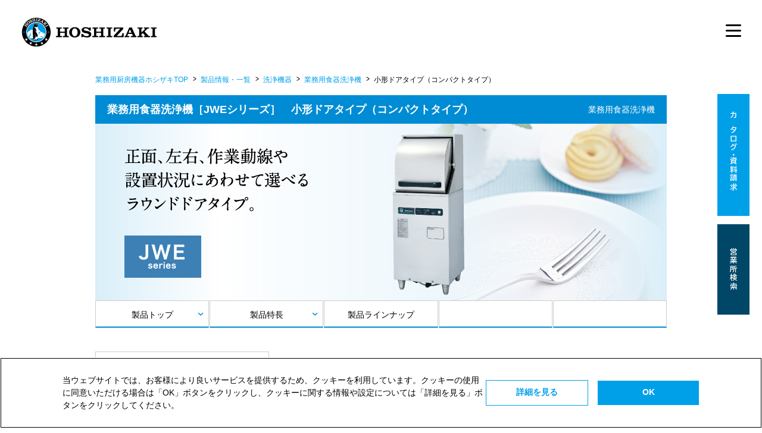

--- FILE ---
content_type: text/html; charset=UTF-8
request_url: https://www.hoshizaki.co.jp/p/washing-m/jwe/sdoor_compact/
body_size: 88181
content:
<!DOCTYPE html>
<html lang="ja">
<head>
  <meta http-equiv="X-UA-Compatible" content="IE=edge"/>
  <meta name="viewport" content="width=device-width,initial-scale=1.0"/>
  <meta http-equiv="Content-Type" content="text/html; charset=utf-8"/>
      <!-- Google Tag Manager -->
    <script>(function(w,d,s,l,i){w[l]=w[l]||[];w[l].push({'gtm.start':
                new Date().getTime(),event:'gtm.js'});var f=d.getElementsByTagName(s)[0],
            j=d.createElement(s),dl=l!='dataLayer'?'&l='+l:'';j.async=true;j.src=
            'https://www.googletagmanager.com/gtm.js?id='+i+dl;f.parentNode.insertBefore(j,f);
        })(window,document,'script','dataLayer','GTM-KVQCKB2');</script>
    <!-- End Google Tag Manager -->

    <!--Yahoo! site general tag-->
	<script async src="https://s.yimg.jp/images/listing/tool/cv/ytag.js"></script>
	<script>
	window.yjDataLayer = window.yjDataLayer || [];
	function ytag() { yjDataLayer.push(arguments); }
	ytag({"type":"ycl_cookie"});
	ytag({"type":"ycl_cookie_extended"});
	</script>

	<meta charset="UTF-8"/>
	<meta http-equiv="X-UA-Compatible" content="IE=edge"/>
	<meta name="viewport" content="width=device-width,initial-scale=1.0"/>
	<link rel="icon" href="/common/favicon.ico" type="image/x-icon">
  <link rel="stylesheet" href="/p/common/css/common.css"/>
	<link rel="stylesheet" href="/p/common/css/style.css"/>
    <!---fixed banner -->
    <link rel="stylesheet" href="/p/common/css/fixed_banner.css"/>

	<!-- Global site tag (gtag.js) - Google Ads: 934558341 -->
	<script async src="https://www.googletagmanager.com/gtag/js?id=AW-934558341"></script>
	<script>
		window.dataLayer = window.dataLayer || [];
		function gtag(){dataLayer.push(arguments);}
		gtag('js', new Date());

		gtag('config', 'AW-934558341');
	</script>

	<!-- Global site tag (gtag.js) - Google Ads: 960987803 -->
	<script async src="https://www.googletagmanager.com/gtag/js?id=AW-960987803"></script>
	<script>
		window.dataLayer = window.dataLayer || [];
		function gtag(){dataLayer.push(arguments);}
		gtag('js', new Date());

		gtag('config', 'AW-960987803');
	</script>

  <link rel="stylesheet" href="/p/common/css/washing-m.css">
  <title>業務用食器洗浄機 JWEシリーズ　小形ドアタイプ（コンパクトタイプ） | 業務用の厨房機器ならホシザキ株式会社</title>
  <meta name="description" content="業務用食器洗浄機JWEシリーズ 小形ドアタイプ（コンパクトタイプ）。日本初の全自動製氷機を開発したホシザキは、氷や水にこだわった製品開発に力を注いでいます。業務用厨房機器のことならお任せください。"/>
  <meta name="keywords" content="業務用食器洗浄機JWEシリーズ　小形ドアタイプ（コンパクトタイプ）,食器洗浄機,厨房機器,ホシザキ株式会社"/>
</head>
<body>
<span id="top"></span>
<!-- Google Tag Manager (noscript) -->
<noscript><iframe src="https://www.googletagmanager.com/ns.html?id=GTM-KVQCKB2" height="0" width="0" style="display:none;visibility:hidden"></iframe></noscript>
<!-- End Google Tag Manager (noscript) -->

<!--
<header id="gl_head_content" class="cmn-gl_head_content">
	<div class="cmn-gl_head">
		<div class="cmn-gl_head--top_in">
			<a href="/" class="cmn-gl_head--logo"><object type="image/svg+xml" data="/p/common/images/img-gl-head-logo.svg" width="225" height="49" class="cmn-gl_head--logo_svg"></object></a>
			<a id="btn-gl_menu" href="" class="cmn-gl_head--sp_btn cmn-gl_head--sp_btn-menu">MENU</a>
			<div id="gl_menu" class="cmn-gl_sp_main_content">
				<div class="cmn-gl_sp_main_content--bg">
				</div>
				<div class="cmn-gl_sp_main_content--body">
					<nav class="cmn-gl_head--main_nav cmn-gl_nav">
						<div href="/p/" class="cmn-gl_nav--top">
							<a href="/p/" class="cmn-gl_nav--linktop"><span class="cmn-gl_nav--linktopicon"></span>製品トップ</a>
						</div>
						<a id="btn-gl_overlay_nav" href="" class="cmn-gl_nav--link">製品<br class="tb" />カテゴリ</a>
						<nav id="gl_overlay_nav" class="cmn-overlay_nav">
							<span class="cmn-overlay_nav--bg"></span>
							<div class="cmn-overlay_nav--in">
								<nav class="cmn-overlay_nav--items">
									<a href="/p/ice-engine/" class="cmn-overlay_nav--link">
										<img src="/p/common/images/img-in-content-pr-pic-00.jpg" alt="" class="cmn-overlay_nav--pic"/>
										<span class="cmn-overlay_nav--tag u-btn_heading">
											<span class="u-btn_heading--border">製氷機 </span>
										</span>
									</a>
									<a href="/p/f-refrigerator/" class="cmn-overlay_nav--link">
										<img src="/p/common/images/img-in-content-pr-pic-01.jpg" alt="" class="cmn-overlay_nav--pic"/>
										<span class="cmn-overlay_nav--tag u-btn_heading">
											<span class="u-btn_heading--border">冷凍冷蔵機器 </span>
										</span>
									</a>
                  <a href="/p/thawing_equipment/" class="cmn-overlay_nav--link">
                    <img src="/p/common/images/img-in-content-pr-pic-14.jpg" alt="" class="cmn-overlay_nav--pic"/>
                    <span class="cmn-overlay_nav--tag u-btn_heading">
                      <span class="u-btn_heading--border">解凍機器 </span>
                    </span>
                  </a>
									<a href="/p/washing-m/" class="cmn-overlay_nav--link">
										<img src="/p/common/images/img-in-content-pr-pic-02.jpg" alt="" class="cmn-overlay_nav--pic"/>
										<span class="cmn-overlay_nav--tag u-btn_heading">
											<span class="u-btn_heading--border">洗浄機器 </span>
										</span>
									</a>
									<a href="/p/e-water/" class="cmn-overlay_nav--link">
										<img src="/p/common/images/img-in-content-pr-pic-03.jpg" alt="" class="cmn-overlay_nav--pic"/>
										<span class="cmn-overlay_nav--tag u-btn_heading">
											<span class="u-btn_heading--border">衛生管理機器 </span>
										</span>
									</a>
									<a href="/p/cookware/" class="cmn-overlay_nav--link">
										<img src="/p/common/images/img-in-content-pr-pic-04.jpg" alt="" class="cmn-overlay_nav--pic"/>
										<span class="cmn-overlay_nav--tag u-btn_heading">
											<span class="u-btn_heading--border">調理機器 </span>
										</span>
									</a>
									<a href="/p/prefab/" class="cmn-overlay_nav--link">
										<img src="/p/common/images/img-in-content-pr-pic-11.png" alt="" class="cmn-overlay_nav--pic"/>
										<span class="cmn-overlay_nav--tag u-btn_heading">
											<span class="u-btn_heading--border">プレハブ庫</span>
										</span>
									</a>
									<a href="/p/bakery/" class="cmn-overlay_nav--link">
										<img src="/p/common/images/img-in-content-pr-pic-10.png" alt="" class="cmn-overlay_nav--pic"/>
										<span class="cmn-overlay_nav--tag u-btn_heading">
											<span class="u-btn_heading--border">製パン機器</span>
										</span>
									</a>
									<a href="/p/dispenser/" class="cmn-overlay_nav--link">
										<img src="/p/common/images/img-in-content-pr-pic-05.jpg" alt="" class="cmn-overlay_nav--pic"/>
										<span class="cmn-overlay_nav--tag u-btn_heading">
											<span class="u-btn_heading--border">ドリンクサービス機器 </span>
										</span>
									</a>
									<a href="/p/food_service/" class="cmn-overlay_nav--link">
										<img src="/p/common/images/img-in-content-pr-pic-06.jpg" alt="" class="cmn-overlay_nav--pic"/>
										<span class="cmn-overlay_nav--tag u-btn_heading">
											<span class="u-btn_heading--border">フードサービス機器 </span>
										</span>
									</a>
									<a href="/p/freshness_management/" class="cmn-overlay_nav--link">
										<img src="/p/common/images/img-in-content-pr-pic-07.jpg" alt="" class="cmn-overlay_nav--pic"/>
										<span class="cmn-overlay_nav--tag u-btn_heading">
											<span class="u-btn_heading--border">鮮度管理機器 </span>
										</span>
									</a>
									<a href="/p/others/" class="cmn-overlay_nav--link">
										<img src="/p/common/images/img-in-content-pr-pic-08.jpg" alt="" class="cmn-overlay_nav--pic"/>
										<span class="cmn-overlay_nav--tag u-btn_heading">
											<span class="u-btn_heading--border">その他機器 </span>
										</span>
									</a>
								</nav>
								<span id="close-gl_overlay_nav" class="cmn-overlay_nav--close"></span>
							</div>
						</nav>
						<a href="/p/product.html" class="cmn-gl_nav--link">製品<br class="tb" />ラインナップ</a>
						<a id="btn-gl_overlay_nav2" href="" class="cmn-gl_nav--link">お客様<br class="tb" />サポート</a>
						<nav id="gl_overlay_nav2" class="cmn-overlay_nav">
							<span class="cmn-overlay_nav--bg"></span>
							<div class="cmn-overlay_nav--in">
								<nav class="cmn-overlay_nav--items cmn-overlay_nav--items-support">
                  <a href="/p/support/faq/" class="cmn-overlay_nav--button cmn-overlay_nav--button-faq">よくあるご質問</a>
									<a href="/p/support/movie-operation.html" class="cmn-overlay_nav--button cmn-overlay_nav--button-movie_operation">操作方法ガイド</a>
									<a href="/p/support/movie.html" class="cmn-overlay_nav--button cmn-overlay_nav--button-movie">機器のお手入れ・<br class="pc">清掃方法</a>
									<a href="/p/support/emergency/index.html" class="cmn-overlay_nav--button cmn-overlay_nav--button-emergency">災害時等の対応</a>
                  <a href="/p/support/cfc/" class="cmn-overlay_nav--button cmn-overlay_nav--button-cfc">フロン排出抑制法機器点検</a>
									<a href="/f/demand_eig_search.php" class="cmn-overlay_nav--button cmn-overlay_nav--button-search">お近くの営業所検索</a>
									<a href="/contact/" class="cmn-overlay_nav--button cmn-overlay_nav--button-contact">お買い上げ商品の<br class="pc" />お問い合わせ</a>
								</nav>
								<a href="/p/support/" class="cmn-overlay_nav--button-top">お客様サポート TOP</a>
								<span id="close-gl_overlay_nav2" class="cmn-overlay_nav--close"></span>
							</div>
						</nav>
						<a href="/p/digital_catalog/" class="cmn-gl_nav--link cmn-gl_nav--link-catalog">デジタルカタログ</a>
					</nav>
					<nav class="cmn-gl_head--support_nav cmn-gl_support_nav">
						<a href="/" target="_blank" class="cmn-gl_support_nav--link cmn-gl_support_nav--link-corporation">企業情報 </a>
						<a href="/f/demand2.php" target="_blank" class="cmn-gl_support_nav--link cmn-gl_support_nav--link-document">カタログ・資料請求 </a>
					</nav>
					<a id="close-gl_menu" href="" class="cmn-gl_sp_main_content--close_btn"> CLOSE </a>
				</div>
			</div>
			<a id="btn-gl_search_menu" href="" class="cmn-gl_head--sp_btn cmn-gl_head--sp_btn-search"></a>
		</div>
	</div>
	//<php include($_SERVER['DOCUMENT_ROOT']."/p/common/include/gl-pr_nav.inc"); >
	<div id="gl_search_menu" class="cmn-gl_search">
		<div class="cmn-gl_search--sp_bg">
		</div>
		<div class="cmn-gl_search--body">
			<div class="cmn-gl_search--in">
				<a href="/p/digital_catalog/" class="cmn-gl_search--btn cmn-gl_search--btn-catalog">デジタルカタログ</a>
				<a href="/f/demand_eig_search.php" target="_blank" class="cmn-gl_search--btn cmn-gl_search--btn-office">お近くの営業所検索</a>
				<gcse:searchbox-only>
				</gcse:searchbox-only>
			</div>
			<a id="close-gl_search_menu" href="" class="cmn-gl_search--close_btn">CLOSE</a>
		</div>
	</div>
</header>
-->

<!--2025改訂版フォーマット-->
<!--<link rel="stylesheet" href="/p/assets/css/style-patch.css">-->
<link rel="stylesheet" href="/p/assets/css/style.css">
<style>
  body {
    line-height: 1;
    letter-spacing: normal;
    word-break: normal;
    overflow-wrap: normal;
  }
  body .wrap {
    font-family:"ヒラギノ角ゴ Pro W3", "Hiragino Kaku Gothic Pro", "メイリオ", Meiryo, Osaka, "ＭＳ Ｐゴシック", "MS PGothic", sans-serif;
  }
  .products_top_guide {
    background-color: #fff;
    padding: 90px 0;
  }
  .cwifi_body .side_bnr_box {
    display: none;
  }
  #popup_bg {
    z-index: 111;
  }
</style>
<!-- /p/nestor/配下向け -->
<style>
  .products-header *:not(.products-header_nav_product--category_en) {
    font-family: "BIZ UDPGothic", sans-serif;
    letter-spacing: 0.03em;
  }
  a.products-header--link {
    color: inherit;
    text-decoration: none;
  }
  .products-header_nav--l_wrapper {
    text-align: left;
  }
  .products-header_nav--l_wrapper a {
    color: inherit;
    text-decoration: none;
  }
  a.products-header_nav--banner_link {
    color: #ffffff;
  }

  a.side_bnr_box--link {
    text-decoration: none;
    color: #ffffff;
  }

  body #footer_area a.comp-products_guide--link {
    color: inherit;
  }

  body #footer_area a.products-footer-list--item_link {
    color: #ffffff;
    line-height: 1.7;
  }
</style>
<div class="old_contents">
  <header id="products-header" class="products-header header_top">
  <div id="gl_search_menu" class="products-header--wrapper">
    <a href="/" class="products-header--link_logo">
      <img src="/p/assets/images/utility/u-logo-hz-horizontal.svg" class="products-header--logo" alt="HOSHIZAKI">
    </a>
    <div class="products-header--r_wrapper">
      <a href="/p/digital_catalog/" class="products-header--link">デジタルカタログ</a>
      <a href="/p/" class="products-header--link">製品サイトトップ</a>
      <a href="/search.html" target="_blank" class="products-header--link products-header--link-icon">
        <span class="products-header--link_icon"></span>
      </a>
    </div>
  </div>
  <button class="menu-trigger" id="menu-toggle">
    <span class="menu-trigger--wrapper">
      <span class="menu-trigger--bar"></span>
      <span class="menu-trigger--bar"></span>
      <span class="menu-trigger--bar"></span>
    </span>
  </button>
  <nav id="nav" class="products-header_nav">
    <div class="products-header_nav--wrapper">
      <div class="products-header_nav--list_wrapper js-nav_list_wrapper">
        <ul class="products-header_nav--list">
          <li class="products-header_nav--item">
            <div class="products-header_nav--item_wrapper">
              <img src="/p/assets/images/top/products_top_menu--icon_img-01.svg" alt="製氷機器" class="products-header_nav--icon_img">
              <p class="products-header_nav--category">製氷機器</p>
            </div>
            <div class="products-header_nav--click js-menu_click" data-product-id="header01">
              <img src="/p/assets/images/top/products_top_menu--link_img-01.png" srcset="/p/assets/images/top/products_top_menu--link_img-01@2x.png 2x" alt="製氷機器" class="products-header_nav--click_img products-header_nav--click_img-01">
              <p class="products-header_nav--click_category">製氷機器</p>
            </div>
          </li>
          <li class="products-header_nav--item">
            <div class="products-header_nav--item_wrapper">
              <img src="/p/assets/images/top/products_top_menu--icon_img-02.svg" alt="冷凍冷蔵機器" class="products-header_nav--icon_img">
              <p class="products-header_nav--category">冷凍冷蔵機器</p>
            </div>
            <div class="products-header_nav--click js-menu_click" data-product-id="header02">
              <img src="/p/assets/images/top/products_top_menu--link_img-02.png" srcset="/p/assets/images/top/products_top_menu--link_img-02@2x.png 2x" alt="冷凍冷蔵機器" class="products-header_nav--click_img products-header_nav--click_img-02">
              <p class="products-header_nav--click_category">冷凍冷蔵機器</p>
            </div>
          </li>
          <li class="products-header_nav--item">
            <div class="products-header_nav--item_wrapper">
              <img src="/p/assets/images/top/products_top_menu--icon_img-03.svg" alt="解凍機器" class="products-header_nav--icon_img">
              <p class="products-header_nav--category">解凍機器</p>
            </div>
            <div class="products-header_nav--click js-menu_click" data-product-id="header03">
              <img src="/p/assets/images/top/products_top_menu--link_img-03.png" srcset="/p/assets/images/top/products_top_menu--link_img-03@2x.png 2x" alt="解凍機器" class="products-header_nav--click_img products-header_nav--click_img-03">
              <p class="products-header_nav--click_category">解凍機器</p>
            </div>
          </li>
          <li class="products-header_nav--item">
            <div class="products-header_nav--item_wrapper">
              <img src="/p/assets/images/top/products_top_menu--icon_img-04.svg" alt="洗浄機器" class="products-header_nav--icon_img">
              <p class="products-header_nav--category">洗浄機器</p>
            </div>
            <div class="products-header_nav--click js-menu_click" data-product-id="header04">
              <img src="/p/assets/images/top/products_top_menu--link_img-04.png" srcset="/p/assets/images/top/products_top_menu--link_img-04@2x.png 2x" alt="洗浄機器" class="products-header_nav--click_img products-header_nav--click_img-04">
              <p class="products-header_nav--click_category">洗浄機器</p>
            </div>
          </li>
          <li class="products-header_nav--item">
            <div class="products-header_nav--item_wrapper">
              <img src="/p/assets/images/top/products_top_menu--icon_img-05.svg" alt="衛生管理機器" class="products-header_nav--icon_img">
              <p class="products-header_nav--category">衛生管理機器</p>
            </div>
            <div class="products-header_nav--click js-menu_click" data-product-id="header05">
              <img src="/p/assets/images/top/products_top_menu--link_img-05.png" srcset="/p/assets/images/top/products_top_menu--link_img-05@2x.png 2x" alt="衛生管理機器" class="products-header_nav--click_img products-header_nav--click_img-05">
              <p class="products-header_nav--click_category">衛生管理機器</p>
            </div>
          </li>
          <li class="products-header_nav--item">
            <div class="products-header_nav--item_wrapper">
              <img src="/p/assets/images/top/products_top_menu--icon_img-06.svg" alt="調理機器" class="products-header_nav--icon_img">
              <p class="products-header_nav--category">調理機器</p>
            </div>
            <div class="products-header_nav--click js-menu_click" data-product-id="header06">
              <img src="/p/assets/images/top/products_top_menu--link_img-06.png" srcset="/p/assets/images/top/products_top_menu--link_img-06@2x.png 2x" alt="調理機器" class="products-header_nav--click_img products-header_nav--click_img-06">
              <p class="products-header_nav--click_category">調理機器</p>
            </div>
          </li>
          <li class="products-header_nav--item">
            <div class="products-header_nav--item_wrapper">
              <img src="/p/assets/images/top/products_top_menu--icon_img-07.svg" alt="プレハブ庫" class="products-header_nav--icon_img">
              <p class="products-header_nav--category">プレハブ庫</p>
            </div>
            <div class="products-header_nav--click js-menu_click" data-product-id="header07">
              <img src="/p/assets/images/top/products_top_menu--link_img-07.png" srcset="/p/assets/images/top/products_top_menu--link_img-07@2x.png 2x" alt="プレハブ庫" class="products-header_nav--click_img products-header_nav--click_img-07">
              <p class="products-header_nav--click_category">プレハブ庫</p>
            </div>
          </li>
          <li class="products-header_nav--item">
            <div class="products-header_nav--item_wrapper">
              <img src="/p/assets/images/top/products_top_menu--icon_img-08.svg" alt="製パン機器" class="products-header_nav--icon_img">
              <p class="products-header_nav--category">製パン機器</p>
            </div>
            <div class="products-header_nav--click js-menu_click" data-product-id="header08">
              <img src="/p/assets/images/top/products_top_menu--link_img-08.png" srcset="/p/assets/images/top/products_top_menu--link_img-08@2x.png 2x" alt="製パン機器" class="products-header_nav--click_img products-header_nav--click_img-08">
              <p class="products-header_nav--click_category">製パン機器</p>
            </div>
          </li>
          <li class="products-header_nav--item">
            <div class="products-header_nav--item_wrapper">
              <img src="/p/assets/images/top/products_top_menu--icon_img-09.svg" alt="ドリンクサービス機器" class="products-header_nav--icon_img">
              <p class="products-header_nav--category">ドリンクサービス機器</p>
            </div>
            <div class="products-header_nav--click js-menu_click" data-product-id="header09">
              <img src="/p/assets/images/top/products_top_menu--link_img-09.png" srcset="/p/assets/images/top/products_top_menu--link_img-09@2x.png 2x" alt="ドリンクサービス機器" class="products-header_nav--click_img products-header_nav--click_img-09">
              <p class="products-header_nav--click_category">ドリンクサービス機器</p>
            </div>
          </li>
          <li class="products-header_nav--item">
            <div class="products-header_nav--item_wrapper">
              <img src="/p/assets/images/top/products_top_menu--icon_img-10.svg" alt="フードサービス機器" class="products-header_nav--icon_img">
              <p class="products-header_nav--category">フードサービス機器</p>
            </div>
            <div class="products-header_nav--click js-menu_click" data-product-id="header10">
              <img src="/p/assets/images/top/products_top_menu--link_img-10.png" srcset="/p/assets/images/top/products_top_menu--link_img-10@2x.png 2x" alt="フードサービス機器" class="products-header_nav--click_img products-header_nav--click_img-10">
              <p class="products-header_nav--click_category">フードサービス機器</p>
            </div>
          </li>
          <li class="products-header_nav--item">
            <div class="products-header_nav--item_wrapper">
              <img src="/p/assets/images/top/products_top_menu--icon_img-11.svg" alt="鮮度管理機器" class="products-header_nav--icon_img">
              <p class="products-header_nav--category">鮮度管理機器</p>
            </div>
            <div class="products-header_nav--click js-menu_click" data-product-id="header11">
              <img src="/p/assets/images/top/products_top_menu--link_img-11.png" srcset="/p/assets/images/top/products_top_menu--link_img-11@2x.png 2x" alt="鮮度管理機器" class="products-header_nav--click_img products-header_nav--click_img-11">
              <p class="products-header_nav--click_category">鮮度管理機器</p>
            </div>
          </li>
          <li class="products-header_nav--item">
            <div class="products-header_nav--item_wrapper">
              <img src="/p/assets/images/top/products_top_menu--icon_img-12.svg" alt="その他サービス" class="products-header_nav--icon_img">
              <p class="products-header_nav--category">その他サービス</p>
            </div>
            <div class="products-header_nav--click js-menu_click" data-product-id="header12">
              <img src="/p/assets/images/top/products_top_menu--link_img-12.png" srcset="/p/assets/images/top/products_top_menu--link_img-12@2x.png 2x" alt="その他サービス" class="products-header_nav--click_img products-header_nav--click_img-12">
              <p class="products-header_nav--click_category">その他サービス</p>
            </div>
          </li>
        </ul>
      </div>
      <div class="products-header_nav--l_wrapper">
        <div id="header01" class="products-header_nav_product js-nav_product">
          <div class="products-header_nav_product--accordion">
            <a href="/p/index-ice-engine.php" class="products-header_nav_product--category_link">
              <span class="products-header_nav_product--category_jpn">製氷機器</span>
              <span class="products-header_nav_product--category_en comp-title-en">Ice Maker</span>
            </a>
            <div class="products-header_nav_product--wrapper">
              <div class="products-header_nav_product--l_wrapper">
                <a href="/p/ice-engine/" class="products-header_nav_product--link">全自動製氷機</a>
                <a href="/p/big-ice/" class="products-header_nav_product--link">産業用大型製氷機</a>
                <a href="/p/dcm/" class="products-header_nav_product--link">アイスディスペンサー</a>
              </div>
              <div class="products-header_nav_product--r_wrapper">
              </div>
            </div>
            <div class="products-header_nav_product--back js-nav_back">一覧に戻る</div>
          </div>
        </div>
        <div id="header02" class="products-header_nav_product js-nav_product">
          <div class="products-header_nav_product--accordion">
            <a href="/p/f-refrigerator/" class="products-header_nav_product--category_link">
              <span class="products-header_nav_product--category_jpn">冷凍冷蔵機器</span>
              <span class="products-header_nav_product--category_en comp-title-en">Refrigeration Equipment</span>
            </a>
            <div class="products-header_nav_product--wrapper">
              <div class="products-header_nav_product--l_wrapper">
                <a href="/p/f-refrigerator/vertical/" class="products-header_nav_product--link">業務用冷凍冷蔵庫</a>
                <a href="/p/f-refrigerator/table/" class="products-header_nav_product--link">テーブル型冷凍冷蔵庫</a>
                <a href="/p/f-refrigerator/private_storage/" class="products-header_nav_product--link">冷凍冷蔵庫バリエーション・専用庫</a>
                <a href="/p/f-refrigerator/constant-temp/" class="products-header_nav_product--link">業務用恒温高湿庫</a>
                <a href="/p/f-refrigerator/hra/" class="products-header_nav_product--link">玄米保冷庫</a>
                <a href="/p/showcase/" class="products-header_nav_product--link">冷蔵・冷凍ショーケース</a>
              </div>
              <div class="products-header_nav_product--r_wrapper">
                <a href="/p/dondon/" class="products-header_nav_product--link">プレハブショーケース</a>
                <a href="/p/blast/" class="products-header_nav_product--link">ブラストチラー＆ショックフリーザー</a>
                <a href="/p/liquid_quick_freezing/" class="products-header_nav_product--link">液体急速凍結機</a>
                <a href="/p/deepfreezer/" class="products-header_nav_product--link">ディープフリーザー</a>
                <a href="/p/medicinal_cold_storage/" class="products-header_nav_product--link">薬用保冷庫</a>
                <a href="/p/rapid_cooler/" class="products-header_nav_product--link">蓄氷式急速冷却機</a>
              </div>
            </div>
            <div class="products-header_nav_product--back js-nav_back">一覧に戻る</div>
          </div>
        </div>
        <div id="header03" class="products-header_nav_product js-nav_product">
          <div class="products-header_nav_product--accordion">
            <a href="/p/index-thawing-equipment.php" class="products-header_nav_product--category_link">
              <span class="products-header_nav_product--category_jpn">解凍機器</span>
              <span class="products-header_nav_product--category_en comp-title-en">Thawing<br>Equipment</span>
            </a>
            <div class="products-header_nav_product--wrapper">
              <div class="products-header_nav_product--l_wrapper">
                <a href="/p/vacuum_microwave/" class="products-header_nav_product--link">真空マイクロ波解凍機</a>
                <a href="/p/defroster/" class="products-header_nav_product--link">解凍庫</a>
              </div>
              <div class="products-header_nav_product--r_wrapper">
              </div>
            </div>
            <div class="products-header_nav_product--back js-nav_back">一覧に戻る</div>
          </div>
        </div>
        <div id="header04" class="products-header_nav_product js-nav_product">
          <div class="products-header_nav_product--accordion">
            <a href="/p/washing-m/" class="products-header_nav_product--category_link">
              <span class="products-header_nav_product--category_jpn">洗浄機器</span>
              <span class="products-header_nav_product--category_en comp-title-en">Washing Machine</span>
            </a>
            <div class="products-header_nav_product--wrapper">
              <div class="products-header_nav_product--l_wrapper">
                <a href="/p/washing-m/jwe/" class="products-header_nav_product--link">業務用食器洗浄機</a>
                <a href="/p/washing-m/jwe/rack/" class="products-header_nav_product--link">ラックコンベアタイプ</a>
                <a href="/p/washing-m/system/" class="products-header_nav_product--link">システム洗浄機</a>
                <a href="/p/washing-m/jw-compact/" class="products-header_nav_product--link">卓上小形タイプ</a>
              </div>
              <div class="products-header_nav_product--r_wrapper">
                <a href="/p/washing-m/jw/" class="products-header_nav_product--link">器具洗浄機</a>
                <a href="/p/washing-m/pjw/" class="products-header_nav_product--link">プレジェットウォッシャー</a>
                <a href="/p/rooster_cleaner/" class="products-header_nav_product--link">ロストルクリーナー・網洗浄機</a>
              </div>
            </div>
            <div class="products-header_nav_product--back js-nav_back">一覧に戻る</div>
          </div>
        </div>
        <div id="header05" class="products-header_nav_product js-nav_product">
          <div class="products-header_nav_product--accordion">
            <a href="/p/e-water/" class="products-header_nav_product--category_link">
              <span class="products-header_nav_product--category_jpn">衛生管理機器</span>
              <span class="products-header_nav_product--category_en comp-title-en">Hygiene Control Equipment</span>
            </a>
            <div class="products-header_nav_product--wrapper">
              <div class="products-header_nav_product--l_wrapper">
                <a href="/p/e-water/e-water.html" class="products-header_nav_product--link">電解水生成装置</a>
                <a href="/p/hsb/" class="products-header_nav_product--link">消毒保管庫</a>
                <a href="/p/uvs/" class="products-header_nav_product--link">包丁マナ板UV殺菌庫</a>
              </div>
              <div class="products-header_nav_product--r_wrapper"></div>
            </div>
            <div class="products-header_nav_product--back js-nav_back">一覧に戻る</div>
          </div>
        </div>
        <div id="header06" class="products-header_nav_product js-nav_product">
          <div class="products-header_nav_product--accordion">
            <a href="/p/cookware/" class="products-header_nav_product--category_link">
              <span class="products-header_nav_product--category_jpn">調理機器</span>
              <span class="products-header_nav_product--category_en comp-title-en">Cooking Equipment</span>
            </a>
            <div class="products-header_nav_product--wrapper">
              <div class="products-header_nav_product--l_wrapper">
                <a href="/p/new/cookeverio/" class="products-header_nav_product--link">スチームコンベクションオーブン</a>
                <a href="/p/cookeverio-mini/" class="products-header_nav_product--link">小形スチームコンベクションオーブン</a>
                <a href="/p/v-packaging/" class="products-header_nav_product--link">卓上型真空包装機</a>
                <a href="/p/fs-v-packaging/" class="products-header_nav_product--link">床置型真空包装機</a>
              </div>
              <div class="products-header_nav_product--r_wrapper">
                <a href="/p/hih/" class="products-header_nav_product--link">電磁調理器</a>
                <a href="/p/fl/" class="products-header_nav_product--link">フライヤー</a>
                <a href="/p/hmn/" class="products-header_nav_product--link">電子レンジ</a>
                <a href="/p/food_dryer/" class="products-header_nav_product--link">食品乾燥庫</a>
              </div>
            </div>
            <div class="products-header_nav_product--back js-nav_back">一覧に戻る</div>
          </div>
        </div>
        <div id="header07" class="products-header_nav_product js-nav_product">
          <div class="products-header_nav_product--accordion">
            <a href="/p/prefab/" class="products-header_nav_product--category_link">
              <span class="products-header_nav_product--category_jpn">プレハブ庫</span>
              <span class="products-header_nav_product--category_en comp-title-en">Walk-in Refrigerator</span>
            </a>
            <div class="products-header_nav_product--wrapper">
              <div class="products-header_nav_product--l_wrapper"></div>
              <div class="products-header_nav_product--r_wrapper"></div>
            </div>
            <div class="products-header_nav_product--back js-nav_back">一覧に戻る</div>
          </div>
        </div>
        <div id="header08" class="products-header_nav_product js-nav_product">
          <div class="products-header_nav_product--accordion">
            <a href="/p/bakery/" class="products-header_nav_product--category_link">
              <span class="products-header_nav_product--category_jpn">製パン機器</span>
              <span class="products-header_nav_product--category_en comp-title-en">Baking Equipment</span>
            </a>
            <div class="products-header_nav_product--wrapper">
              <div class="products-header_nav_product--l_wrapper">
                <a href="/p/bakery/dough-conditioner/" class="products-header_nav_product--link">ドウコンディショナー</a>
                <a href="/p/deck_oven/" class="products-header_nav_product--link">デッキオーブン</a>
                <a href="/p/smartbake/" class="products-header_nav_product--link">スマートベイクシステム</a>
              </div>
              <div class="products-header_nav_product--r_wrapper"></div>
            </div>
            <div class="products-header_nav_product--back js-nav_back">一覧に戻る</div>
          </div>
        </div>
        <div id="header09" class="products-header_nav_product js-nav_product">
          <div class="products-header_nav_product--accordion">
            <a href="/p/dispenser/" class="products-header_nav_product--category_link">
              <span class="products-header_nav_product--category_jpn">ドリンクサービス機器</span>
              <span class="products-header_nav_product--category_en comp-title-en">Drink Service Equipment</span>
            </a>
            <div class="products-header_nav_product--wrapper">
              <div class="products-header_nav_product--l_wrapper">
                <a href="/p/new/varie/" class="products-header_nav_product--link">ティーディスペンサー</a>
                <a href="/p/toromi/" class="products-header_nav_product--link">とろみ給茶機</a>
                <a href="/p/at/" class="products-header_nav_product--link">ティーサーバー</a>
                <a href="/p/dl/" class="products-header_nav_product--link">リキッドディスペンサー</a>
                <a href="/p/dcm/" class="products-header_nav_product--link">アイスディスペンサー</a>
              </div>
              <div class="products-header_nav_product--r_wrapper">
                <a href="/p/dic/" class="products-header_nav_product--link">コーヒーディスペンサー</a>
                <a href="/p/diw/" class="products-header_nav_product--link">ウォーターディスペンサー</a>
                <a href="/p/alkari-ion/" class="products-header_nav_product--link">アルカリイオン水自動販売機</a>
                <a href="/p/draftbeer/" class="products-header_nav_product--link">生ビールディスペンサー</a>
                <a href="/p/liquor/" class="products-header_nav_product--link">リカーディスペンサー</a>
              </div>
            </div>
            <div class="products-header_nav_product--back js-nav_back">一覧に戻る</div>
          </div>
        </div>
        <div id="header10" class="products-header_nav_product js-nav_product">
          <div class="products-header_nav_product--accordion">
            <a href="/p/food_service/" class="products-header_nav_product--category_link">
              <span class="products-header_nav_product--category_jpn">フードサービス機器</span>
              <span class="products-header_nav_product--category_en comp-title-en">Food Service Equipment</span>
            </a>
            <div class="products-header_nav_product--wrapper">
              <div class="products-header_nav_product--l_wrapper">
                <a href="/p/service_cart/" class="products-header_nav_product--link">温冷配膳車</a>
                <a href="/p/nw/" class="products-header_nav_product--link">再加熱カート</a>
                <a href="/p/reheating_cabinet/" class="products-header_nav_product--link">再加熱キャビネット</a>
              </div>
              <div class="products-header_nav_product--r_wrapper">
                <a href="/p/cold_cart/" class="products-header_nav_product--link">コールドカート</a>
                <a href="/p/hot_cart/" class="products-header_nav_product--link">ホットカート</a>
                <a href="/p/sdl/" class="products-header_nav_product--link">アイススライサー・クラッシャー</a>
              </div>
            </div>
            <div class="products-header_nav_product--back js-nav_back">一覧に戻る</div>
          </div>
        </div>
        <div id="header11" class="products-header_nav_product js-nav_product">
          <div class="products-header_nav_product--accordion">
            <a href="/p/freshness_management/" class="products-header_nav_product--category_link">
              <span class="products-header_nav_product--category_jpn">鮮度管理機器</span>
              <span class="products-header_nav_product--category_en comp-title-en">Freshness Management Equipment</span>
            </a>
            <div class="products-header_nav_product--wrapper">
              <div class="products-header_nav_product--l_wrapper">
                <a href="/p/sw/" class="products-header_nav_product--link">冷塩水機</a>
                <a href="/p/water_chiller/" class="products-header_nav_product--link">冷水チラー</a>
              </div>
              <div class="products-header_nav_product--r_wrapper"></div>
            </div>
            <div class="products-header_nav_product--back js-nav_back">一覧に戻る</div>
          </div>
        </div>
        <div id="header12" class="products-header_nav_product js-nav_product">
          <div class="products-header_nav_product--accordion">
            <a href="/p/others/" class="products-header_nav_product--category_link">
              <span class="products-header_nav_product--category_jpn">その他サービス</span>
              <span class="products-header_nav_product--category_en comp-title-en">Other Equipment and Service</span>
            </a>
            <div class="products-header_nav_product--wrapper">
              <div class="products-header_nav_product--l_wrapper">
                <a href="/p/smartband/" class="products-header_nav_product--link">温度管理システム スマートバンド</a>
                <a href="/connectwifi/" class="products-header_nav_product--link">機器・温度管理システム コネクトWi-Fi</a>
              </div>
              <div class="products-header_nav_product--r_wrapper"></div>
            </div>
            <div class="products-header_nav_product--back js-nav_back">一覧に戻る</div>
          </div>
        </div>
        <div class="products-header_nav--bottom_wrapper">
          <a href="/p/product.html" class="products-header_nav--bottom_link">製品ラインナップ</a>
          <a href="/p/support/" class="products-header_nav--bottom_link">お客様サポート</a>
          <div class="products-header_nav--sp_wrapper">
            <div class="products-header_nav--sp_l_wrapper">
              <a href="/p/digital_catalog/" class="products-header_nav--sp_link">デジタルカタログ</a>
              <a href="/p/" class="products-header_nav--sp_link">製品サイトトップ</a>
            </div>
            <a href="/search.html" target="_blank" class="products-header_nav--sp_link">
              <span class="products-header--link_icon"></span>
            </a>
          </div>
          <div class="products-header_nav--banner_wrapper">
            <a href="/f/demand2.php" target="_blank" class="products-header_nav--banner_link">カタログ・資料請求</a>
            <a href="/f/demand_eig_search.php" target="_blank" class="products-header_nav--banner_link products-header_nav--banner_link-search">営業所検索</a>
          </div>
        </div>
      </div>
    </div>
  </nav>
</header>
  
  <aside class="side_bnr_box">
    <a class="side_bnr_box--link side_bnr_box--link-request_info" href="/f/demand2.php" target="_blank">カタログ・資料請求</a>
    <a class="side_bnr_box--link side_bnr_box--link-search_office" href="/f/demand_eig_search.php" target="_blank">営業所検索</a>
  </aside>
</div>
<!--/2025改訂版フォーマット-->
<div class="cmn-contents">
  <ul class="cmn-bread">
		<li class="cmn-bread--item">
			<a href="/" class="cmn-bread--link">業務用厨房機器ホシザキTOP</a>
		</li>
		<li class="cmn-bread--item">
			<a href="/p/" class="cmn-bread--link">製品情報・一覧</a>
		</li>
    <li class="cmn-bread--item">
      <a href="/p/washing-m/" class="cmn-bread--link">洗浄機器</a>
    </li>
    <li class="cmn-bread--item">
      <a href="/p/washing-m/jwe/" class="cmn-bread--link">業務用食器洗浄機</a>
    </li>
    <li class="cmn-bread--item">小形ドアタイプ（コンパクトタイプ）</li>
  </ul>
  <div class="cmn-contents--topic cmn-contents--topic-series">
        <span class="cmn-contents--series_label cmn-contents--series_label-jwe">
          <h1 class="cmn-contents--series_ttl">業務用食器洗浄機［JWEシリーズ］　小形ドアタイプ（コンパクトタイプ）</h1>
	          <span class="cmn-contents--series_catch">業務用食器洗浄機</span>
        </span>
    <img src="images/index-main.jpg" alt="正面、左右、作業動線や設置状況にあわせて選べるラウンドドアタイプ。" class="cmn-contents--series_pic"/>
    
<nav class="series_nav series_nav-jwe"><span class="series_nav--bg"></span><a id="btn-series_nav" class="series_nav--sp_btn series_nav--sp_btn-jwe">製品メニュー</a>
  <div id="series_nav" class="series_nav--in">
    <div class="series_nav--sp_body">

      <a href="/p/washing-m/jwe/sdoor_compact/" class="series_nav--link series_nav--link-sp series_nav--link-jwe">小型ドアタイプ(コンパクトタイプ) TOP</a>

			<a class="series_nav--link series_nav--link-jwe not_current">製品トップ</a>

			<div class="overlay_box z_overlay_feature">
				<div class="overlay_box--in">
					<div class="overlay_box--middle">
						<header class="overlay_box--head"><strong class="overlay_box--ttl">厨房の規模や用途にあわせてお客様の厨房にぴったりの1台をお選びいただけます。</strong></header>
						<nav class="z_overlay_feature--body">
							<a href="/p/washing-m/jwe/door/" class="z_overlay_feature--link z_overlay_feature--link-jwe smooth_cancel js-series_nav_current">
								<img src="/p/washing-m/jwe/images/nav-type-01.jpg" alt="" class="z_overlay_feature--pic"/>
								<p class="z_overlay_feature--txt">ドアタイプ</p>
							</a>
							<a href="/p/washing-m/jwe/sdoor/" class="z_overlay_feature--link z_overlay_feature--link-jwe smooth_cancel js-series_nav_current">
								<img src="/p/washing-m/jwe/images/nav-type-02.jpg" alt="" class="z_overlay_feature--pic"/>
								<p class="z_overlay_feature--txt">小形ドアタイプ</p>
							</a>
							<a href="/p/washing-m/jwe/sdoor_compact/" class="z_overlay_feature--link z_overlay_feature--link-jwe smooth_cancel js-series_nav_current">
								<img src="/p/washing-m/jwe/images/nav-type-03.jpg" alt="" class="z_overlay_feature--pic"/>
								<p class="z_overlay_feature--txt">小形ドアタイプ<br>（コンパクトタイプ）</p>
							</a>
							<a href="/p/washing-m/jwe/underc/" class="z_overlay_feature--link z_overlay_feature--link-jwe smooth_cancel js-series_nav_current">
								<img src="/p/washing-m/jwe/images/nav-type-04.jpg" alt="" class="z_overlay_feature--pic"/>
								<p class="z_overlay_feature--txt">アンダーカウンター<br>タイプ</p>
							</a>
							<a href="/p/washing-m/jwe/underc_compact/" class="z_overlay_feature--link z_overlay_feature--link-jwe smooth_cancel js-series_nav_current">
								<img src="/p/washing-m/jwe/images/nav-type-05.jpg" alt="" class="z_overlay_feature--pic"/>
								<p class="z_overlay_feature--txt">アンダーカウンタータイプ<br>（コンパクトタイプ）</p>
							</a>
							<a href="/p/washing-m/jwe/top_door/" class="z_overlay_feature--link z_overlay_feature--link-jwe smooth_cancel js-series_nav_current">
								<img src="/p/washing-m/jwe/images/nav-type-06.jpg" alt="" class="z_overlay_feature--pic"/>
								<p class="z_overlay_feature--txt z_overlay_feature--txt-jwe_spacing">トップドアタイプ</p>
							</a>
							<a href="/p/washing-m/jwe/rack/" class="z_overlay_feature--link z_overlay_feature--link-jwe smooth_cancel js-series_nav_current">
								<img src="/p/washing-m/jwe/images/nav-type-07.jpg" alt="" class="z_overlay_feature--pic"/>
								<p class="z_overlay_feature--txt z_overlay_feature--txt-jwe_spacing">ラックコンベアタイプ</p>
							</a>
						</nav>
						<a href="/p/washing-m/jwe/" class="overlay_box--top_link">食器洗浄機TOP</a>
						<a class="overlay_box--close"></a>
					</div>
				</div>
			</div>

      <a class="series_nav--link series_nav--link-jwe">製品特長</a>

      <div class="overlay_box z_overlay_feature">
        <div class="overlay_box--in">
          <div class="overlay_box--middle">
            <header class="overlay_box--head"><strong class="overlay_box--ttl">ホシザキの洗浄機が選ばれる理由</strong></header>
            <nav class="z_overlay_feature--body">
              <a href="/p/washing-m/jwe/sdoor_compact/detail.html?id=detail01" class="z_overlay_feature--link z_overlay_feature--link-jwe smooth_cancel js-series_nav_current">
                <img src="/p/washing-m/jwe/sdoor_compact/images/nav-detail01.jpg" alt="" class="z_overlay_feature--pic"/>
                <p class="z_overlay_feature--txt z_overlay_feature--txt-jwe_spacing">ランニングコスト､カット</p>
              </a>
              <a href="/p/washing-m/jwe/sdoor_compact/detail.html?id=detail02" class="z_overlay_feature--link z_overlay_feature--link-jwe smooth_cancel js-series_nav_current">
                <img src="/p/washing-m/jwe/sdoor_compact/images/nav-detail02.jpg" alt="" class="z_overlay_feature--pic"/>
                <p class="z_overlay_feature--txt">洗浄力アップ</p>
              </a>
              <a href="/p/washing-m/jwe/sdoor_compact/detail.html?id=detail03" class="z_overlay_feature--link z_overlay_feature--link-jwe smooth_cancel js-series_nav_current">
                <img src="/p/washing-m/jwe/sdoor_compact/images/nav-detail03.jpg" alt="" class="z_overlay_feature--pic"/>
                <p class="z_overlay_feature--txt">衛生的な設計</p>
              </a>
              <a href="/p/washing-m/jwe/sdoor_compact/detail.html?id=detail04" class="z_overlay_feature--link z_overlay_feature--link-jwe smooth_cancel js-series_nav_current">
                <img src="/p/washing-m/jwe/sdoor_compact/images/nav-detail04.jpg" alt="" class="z_overlay_feature--pic"/>
                <p class="z_overlay_feature--txt">すすぎ力アップ</p>
              </a>
              <a href="/p/washing-m/jwe/sdoor_compact/detail.html?id=detail05" class="z_overlay_feature--link z_overlay_feature--link-jwe smooth_cancel js-series_nav_current">
                <img src="/p/washing-m/jwe/sdoor_compact/images/nav-detail05.jpg" alt="" class="z_overlay_feature--pic"/>
                <p class="z_overlay_feature--txt">デジタル温度表示</p>
              </a>
              <a href="/p/washing-m/jwe/sdoor_compact/detail.html?id=detail06" class="z_overlay_feature--link z_overlay_feature--link-jwe smooth_cancel js-series_nav_current">
                <img src="/p/washing-m/jwe/sdoor_compact/images/nav-detail06.jpg" alt="" class="z_overlay_feature--pic"/>
                <p class="z_overlay_feature--txt">どの向きの壁にも<br>ピッタリ設置可能</p>
              </a>

              <a href="/p/washing-m/jwe/sdoor_compact/detail.html?id=detail07" class="z_overlay_feature--link z_overlay_feature--link-jwe smooth_cancel js-series_nav_current">
                <img src="/p/washing-m/jwe/sdoor_compact/images/nav-detail07.jpg" alt="" class="z_overlay_feature--pic"/>
                <p class="z_overlay_feature--txt">下部トリプルアーム<br>ノズルでパワーアップ</p>
              </a>
              <a href="/p/washing-m/jwe/sdoor_compact/detail.html?id=detail08" class="z_overlay_feature--link z_overlay_feature--link-jwe smooth_cancel js-series_nav_current">
                <img src="/p/washing-m/jwe/sdoor_compact/images/nav-detail08.jpg" alt="" class="z_overlay_feature--pic"/>
                <p class="z_overlay_feature--txt">掃除のしやすい、突起物<br>の少ないタンク設計</p>
              </a>
            </nav>
            <a class="overlay_box--close"></a>
          </div>
        </div>
      </div>

      <a href="/p/washing-m/jwe/sdoor_compact/lineup.html" class="series_nav--link series_nav--link-after_none series_nav--link-jwe series_nav--link-jwe_sdoor_compact_lineup">製品ラインナップ</a>

      <a class="series_nav--link series_nav--link-jwe series_nav--link-none"></a>
      <a class="series_nav--link series_nav--link-jwe series_nav--link-none"></a>
    </div>
  </div>
</nav>

<div class="series_nav_overlay"></div>  </div>
  <nav class="series_feature u-m_section">
    <div class="series_feature--item">
      <a href="detail.html" class="series_feature--link">
        <img src="images/index-bnr-detail.jpg" alt="製品特長" class="series_feature--pic"/>
        <p class="u-btn_heading series_feature--description">
          <span class="u-btn_heading--border">製品特長</span>
        </p>
      </a>
    </div>
  </nav>

  <section class="series_lineup">
    <header class="series_lineup--head">
      <h2 class="series_lineup--ttl">製品ラインナップ</h2>
      <span class="series_lineup--description">設置状況にあわせて選べる製品ラインナップ。</span>
      <img src="images/index-produce-sdoor_compact.png" alt="製品ラインナップ" class="series_lineup--pic"/>
    </header>
    <nav class="series_lineup--nav">
      <a href="lineup.html?id=lineup01" class="series_lineup--link series_lineup--link-jwe series_lineup--link-jwe-single">小形ドアタイプ（コンパクトタイプ）</a>
    </nav>
  </section>

</div>
<!--
<aside class="document_contact">
  <div class="document_contact--in">
    <h3 class="document_contact--ttl">製品に関するお問い合わせ・<br class="pc_tb">資料請求</h3>
    <div class="document_contact--box document_contact--box-web"><strong class="document_contact--catch">■ WEBでのお問い合わせ・資料請求</strong><a href="/f/demand2.php" class="document_contact--btn" target="_blank">カタログ・資料請求</a></div>
    <div class="document_contact--box document_contact--box-tel"><strong class="document_contact--catch">■ 電話でのお問い合わせ・資料請求</strong><a href="/f/demand_eig_search.php" class="document_contact--btn" target="_blank">お近くの営業所検索</a></div>
  </div>
</aside>
<a data-href="#top" class="cmn-footer_back_btn"></a>
<footer class="cmn-gl_footer">
  <div class="cmn-gl_footer--top">
    <div class="cmn-gl_footer--in">
      <h3 class="cmn-gl_footer--ttl">ホシザキの製品一覧</h3>

      <div class="cmn-gl_footer--nav_list">
        <nav class="cmn-gl_footer--nav cmn-gl_footer_products"><a href="/p/ice-engine/" class="cmn-gl_footer_products--ttl">製氷機器<img src="/p/common/images/img-pr-foot-nav-item-cat-ttl-01.png" alt="" class="cmn-gl_footer_products--pic"/></a>
          <ul class="cmn-gl_footer_products--list">
            <li class="cmn-gl_footer_products--item"><a href="/p/ice-engine/" class="cmn-gl_footer_products--link">全自動製氷機</a></li>
            <li class="cmn-gl_footer_products--item"><a href="/p/big-ice/" class="cmn-gl_footer_products--link">産業用大型製氷機</a></li>
          </ul>
        </nav>
        <nav class="cmn-gl_footer--nav cmn-gl_footer_products">
        <a href="/p/f-refrigerator/" class="cmn-gl_footer_products--ttl cmn-gl_footer_products--ttl-ref">業務用<br>冷凍冷蔵機器<img src="/p/common/images/img-pr-foot-nav-item-cat-ttl-02.png" alt="" class="cmn-gl_footer_products--pic"/></a>
          <ul class="cmn-gl_footer_products--list">
            <li class="cmn-gl_footer_products--item"><a href="/p/f-refrigerator/vertical/" class="cmn-gl_footer_products--link">業務用冷凍冷蔵庫</a>
              <ul class="cmn-gl_footer_series_list">
                <li class="cmn-gl_footer_series_list--item"><a href="/p/f-refrigerator/vertical/lineup.html" class="cmn-gl_footer_series_list--link">業務用冷蔵庫Bタイプ</a></li>
                <li class="cmn-gl_footer_series_list--item"><a href="/p/f-refrigerator/vertical/lineup02.html" class="cmn-gl_footer_series_list--link">業務用冷凍冷蔵庫Bタイプ</a></li>
                <li class="cmn-gl_footer_series_list--item"><a href="/p/f-refrigerator/vertical/lineup03.html" class="cmn-gl_footer_series_list--link">業務用冷凍庫Bタイプ</a></li>
              </ul>
            </li>
            <li class="cmn-gl_footer_products--item"><a href="/p/f-refrigerator/table/" class="cmn-gl_footer_products--link">テーブル型冷凍冷蔵庫</a>
              <ul class="cmn-gl_footer_series_list">
                <li class="cmn-gl_footer_series_list--item"><a href="/p/f-refrigerator/table/lineup.html" class="cmn-gl_footer_series_list--link">テーブル型冷蔵庫Jタイプ</a></li>
                <li class="cmn-gl_footer_series_list--item"><a href="/p/f-refrigerator/table/lineup04.html" class="cmn-gl_footer_series_list--link">テーブル型冷凍冷蔵庫<br>Jタイプ</a></li>
                <li class="cmn-gl_footer_series_list--item"><a href="/p/f-refrigerator/table/lineup06.html" class="cmn-gl_footer_series_list--link"テーブル型冷凍庫Jタイプ</a></li>
                <li class="cmn-gl_footer_series_list--item"><a href="/p/f-refrigerator/table/lineup10.html" class="cmn-gl_footer_series_list--link">ドロワー冷蔵庫</a></li>
                <li class="cmn-gl_footer_series_list--item"><a href="/p/f-refrigerator/table/lineup11.html" class="cmn-gl_footer_series_list--link">ドロワー冷凍庫</a></li>
                <li class="cmn-gl_footer_series_list--item"><a href="/p/f-refrigerator/table/lineup12.html" class="cmn-gl_footer_series_list--link">低コールドテーブル</a></li>
                <li class="cmn-gl_footer_series_list--item"><a href="/p/f-refrigerator/table/lineup13.html" class="cmn-gl_footer_series_list--link">舟形シンク付き<br>コールドテーブル</a></li>
              </ul>
            </li>
          </ul>
        </nav>
        <nav class="cmn-gl_footer--nav cmn-gl_footer_products cmn-gl_footer_products-ttl_none">
          <ul class="cmn-gl_footer_products--list">
            <li class="cmn-gl_footer_products--item">
              <a href="/p/f-refrigerator/private_storage/" class="cmn-gl_footer_products--link">冷凍冷蔵庫バリエーション・専用庫</a>
            </li>
            <li class="cmn-gl_footer_products--item"><a href="/p/f-refrigerator/constant-temp/" class="cmn-gl_footer_products--link">恒温高湿庫</a>
              <ul class="cmn-gl_footer_series_list">
                <li class="cmn-gl_footer_series_list--item"><a href="/p/f-refrigerator/constant-temp/lineup.html" class="cmn-gl_footer_series_list--link">ブライン冷却</a></li>
                <li class="cmn-gl_footer_series_list--item"><a href="/p/f-refrigerator/constant-temp/lineup02.html" class="cmn-gl_footer_series_list--link">エアー冷却</a></li>
                <li class="cmn-gl_footer_series_list--item"><a href="/p/f-refrigerator/constant-temp/lineup03.html" class="cmn-gl_footer_series_list--link">テーブル形エアー冷却</a></li>
              </ul>
            </li>
            <li class="cmn-gl_footer_products--item"><a href="/p/f-refrigerator/hra/" class="cmn-gl_footer_products--link">玄米保冷庫</a></li>
            <li class="cmn-gl_footer_products--item"><a href="/p/showcase/" class="cmn-gl_footer_products--link">冷蔵冷凍ショーケース</a>
              <ul class="cmn-gl_footer_series_list">
                <li class="cmn-gl_footer_series_list--item"><a href="/p/ssb/" class="cmn-gl_footer_series_list--link">小形ショーケース</a></li>
                <li class="cmn-gl_footer_series_list--item"><a href="/p/rs/" class="cmn-gl_footer_series_list--link">リーチインショーケース</a></li>
                <li class="cmn-gl_footer_series_list--item"><a href="/p/fnc/" class="cmn-gl_footer_series_list--link">ネタケース</a></li>
                <li class="cmn-gl_footer_series_list--item"><a href="/p/hfj/" class="cmn-gl_footer_series_list--link">ビールジョッキクーラー</a></li>
                <li class="cmn-gl_footer_series_list--item"><a href="/p/hkd/" class="cmn-gl_footer_series_list--link">ディスプレイケース</a></li>
              </ul>
            </li>
          </ul>
        </nav>
        <nav class="cmn-gl_footer--nav cmn-gl_footer_products cmn-gl_footer_products-ttl_none">
          <ul class="cmn-gl_footer_products--list">
            <li class="cmn-gl_footer_products--item"><a href="/p/dondon/" class="cmn-gl_footer_products--link">プレハブショーケース</a></li>
            <li class="cmn-gl_footer_products--item"><a href="/p/blast/" class="cmn-gl_footer_products--link">ブラストチラー＆<br>ショックフリーザー</a></li>
              <li class="cmn-gl_footer_products--item"><a href="/p/liquid_quick_freezing/" class="cmn-gl_footer_products--link">液体急速凍結機</a></li>
            <li class="cmn-gl_footer_products--item"><a href="/p/deepfreezer/" class="cmn-gl_footer_products--link">ディープフリーザー</a></li>
            <li class="cmn-gl_footer_products--item"><a href="/p/medicinal_cold_storage/" class="cmn-gl_footer_products--link">薬用保冷庫</a></li>
            <li class="cmn-gl_footer_products--item"><a href="/p/rapid_cooler/" class="cmn-gl_footer_products--link">蓄氷式急速冷却機</a></li>
          </ul>
        </nav>

        <nav class="cmn-gl_footer--nav cmn-gl_footer_products"><a href="/p/thawing_equipment/" class="cmn-gl_footer_products--ttl">解凍機器<img src="/p/common/images/img-pr-foot-nav-item-cat-ttl-14.png" alt="" class="cmn-gl_footer_products--pic"/></a>
          <ul class="cmn-gl_footer_products--list">
            <li class="cmn-gl_footer_products--item"><a href="/p/vacuum_microwave/" class="cmn-gl_footer_products--link">真空マイクロ波解凍機</a></li>
            <li class="cmn-gl_footer_products--item"><a href="/p/defroster/" class="cmn-gl_footer_products--link">解凍庫</a></li>
          </ul>
        </nav>

        <nav class="cmn-gl_footer--nav cmn-gl_footer_products cmn-gl_footer_products-last"><a href="/p/washing-m/" class="cmn-gl_footer_products--ttl">洗浄機器<img src="/p/common/images/img-pr-foot-nav-item-cat-ttl-03.png" alt="" class="cmn-gl_footer_products--pic"/></a>
          <ul class="cmn-gl_footer_products--list">
            <li class="cmn-gl_footer_products--item">
              <a href="/p/washing-m/" class="cmn-gl_footer_products--link">業務用食器洗浄機</a>
              <ul class="cmn-gl_footer_series_list">
                <li class="cmn-gl_footer_series_list--item"><a href="/p/washing-m/jwe/" class="cmn-gl_footer_series_list--link">業務用食器洗浄機<br>JWEシリーズ</a></li>
                <li class="cmn-gl_footer_series_list--item"><a href="/p/washing-m/jwe/rack/" class="cmn-gl_footer_series_list--link">ラックコンベアタイプ</a></li>
                <li class="cmn-gl_footer_series_list--item"><a href="/p/washing-m/system/" class="cmn-gl_footer_series_list--link">システム洗浄機</a></li>
                <li class="cmn-gl_footer_series_list--item"><a href="/p/washing-m/jw-compact/" class="cmn-gl_footer_series_list--link">卓上小形タイプ</a></li>
                <li class="cmn-gl_footer_series_list--item"><a href="/p/washing-m/jw/" class="cmn-gl_footer_series_list--link">器具洗浄機JWシリーズ</a></li>
                <li class="cmn-gl_footer_series_list--item"><a href="/p/washing-m/pjw/" class="cmn-gl_footer_series_list--link">プレジェットウォッシャー</a></li>
                <li class="cmn-gl_footer_series_list--item"><a href="/p/rooster_cleaner/" class="cmn-gl_footer_series_list--link">ロストルクリーナー・<br>網洗浄機</a></li>
              </ul>
            </li>
          </ul>
        </nav>
        <nav class="cmn-gl_footer--nav cmn-gl_footer_products"><a href="/p/e-water/" class="cmn-gl_footer_products--ttl">衛生管理機器<img src="/p/common/images/img-pr-foot-nav-item-cat-ttl-04.png" alt="" class="cmn-gl_footer_products--pic"/></a>
          <ul class="cmn-gl_footer_products--list">
            <li class="cmn-gl_footer_products--item"><a href="/p/e-water/" class="cmn-gl_footer_products--link">電解水生成装置</a></li>
            <ul class="cmn-gl_footer_series_list">
              <li class="cmn-gl_footer_series_list--item"><a href="/p/e-water/wox/" class="cmn-gl_footer_series_list--link">WOXシリーズ</a></li>
              <li class="cmn-gl_footer_series_list--item"><a href="/p/e-water/rox/" class="cmn-gl_footer_series_list--link">ROXシリーズ</a></li>
              <li class="cmn-gl_footer_series_list--item"><a href="/p/e-water/vox/" class="cmn-gl_footer_series_list--link">VOXシリーズ</a></li>
              <li class="cmn-gl_footer_series_list--item"><a href="/p/e-water/jix/" class="cmn-gl_footer_series_list--link">JIXシリーズ</a></li>
            </ul>
            <li class="cmn-gl_footer_products--item"><a href="/p/hsb/" class="cmn-gl_footer_products--link">消毒保管庫</a></li>
              <li class="cmn-gl_footer_products--item"><a href="/p/uvs/" class="cmn-gl_footer_products--link">包丁マナ板UV殺菌庫</a></li>
          </ul>
        </nav>
        <nav class="cmn-gl_footer--nav cmn-gl_footer_products">
            <a href="/p/cookware/" class="cmn-gl_footer_products--ttl">調理機器<img src="/p/common/images/img-pr-foot-nav-item-cat-ttl-05.png" alt="" class="cmn-gl_footer_products--pic"/></a>
            <ul class="cmn-gl_footer_products--list">
                <li class="cmn-gl_footer_products--item"><a href="/p/new/cookeverio/" class="cmn-gl_footer_products--link">スチームコンベクション<br>オーブン</a></li>
                <li class="cmn-gl_footer_products--item"><a href="/p/cookeverio-mini/" class="cmn-gl_footer_products--link">小形スチームコンベクションオーブン</a></li>
                <li class="cmn-gl_footer_products--item"><a href="/p/v-packaging/" class="cmn-gl_footer_products--link">卓上型真空包装機</a></li>
                <li class="cmn-gl_footer_products--item"><a href="/p/fs-v-packaging/" class="cmn-gl_footer_products--link">床置型真空包装機</a></li>
                <li class="cmn-gl_footer_products--item"><a href="/p/hih/" class="cmn-gl_footer_products--link">電磁調理器</a></li>
                <li class="cmn-gl_footer_products--item"><a href="/p/fl/" class="cmn-gl_footer_products--link">フライヤー</a></li>
                <li class="cmn-gl_footer_products--item"><a href="/p/hmn/" class="cmn-gl_footer_products--link">電子レンジ</a></li>
                <li class="cmn-gl_footer_products--item"><a href="/p/food_dryer/" class="cmn-gl_footer_products--link">食品乾燥庫</a>
                    <ul class="cmn-gl_footer_series_list">
                        <li class="cmn-gl_footer_series_list--item"><a href="/p/nestor/product/riping_dryer/" class="cmn-gl_footer_series_list--link">熟成乾燥庫</a></li>
                        <li class="cmn-gl_footer_series_list--item"><a href="/p/fdd/" class="cmn-gl_footer_series_list--link">農産物低温除湿乾燥庫</a></li>
                        <li class="cmn-gl_footer_series_list--item"><a href="/p/nestor/product/fhd-9a/" class="cmn-gl_footer_series_list--link">農産物乾燥庫</a></li>
                    </ul>
                </li>
            </ul>

        </nav>
        <nav class="cmn-gl_footer--nav cmn-gl_footer_products"><a href="/p/prefab/" class="cmn-gl_footer_products--ttl">プレハブ庫<img src="/p/common/images/img-pr-foot-nav-item-cat-ttl-11.png" alt="" class="cmn-gl_footer_products--pic"/></a>
          <ul class="cmn-gl_footer_products--list">
            <li class="cmn-gl_footer_products--item"><a href="/p/prefab/" class="cmn-gl_footer_products--link">冷蔵庫・冷凍庫</a></li>
            <li class="cmn-gl_footer_products--item"><a href="/p/prefab/hcr/" class="cmn-gl_footer_products--link">恒温高湿庫</a></li>
          </ul>
        </nav>
        <nav class="cmn-gl_footer--nav cmn-gl_footer_products"><a href="/p/bakery/" class="cmn-gl_footer_products--ttl">製パン機器<img src="/p/common/images/img-pr-foot-nav-item-cat-ttl-10.png" alt="" class="cmn-gl_footer_products--pic"/></a>
          <ul class="cmn-gl_footer_products--list">
            <li class="cmn-gl_footer_products--item"><a href="/p/bakery/dough-conditioner/" class="cmn-gl_footer_products--link">ドウコンディショナー</a></li>
              <li class="cmn-gl_footer_products--item"><a href="/p/deck_oven/" class="cmn-gl_footer_products--link">デッキオーブン</a></li>
            <li class="cmn-gl_footer_products--item"><a href="/p/smartbake/" class="cmn-gl_footer_products--link">スマートベイクシステム</a></li>
          </ul>
        </nav>
        <nav class="cmn-gl_footer--nav cmn-gl_footer_products cmn-gl_footer_products-last"><a href="/p/dispenser/" class="cmn-gl_footer_products--ttl cmn-gl_footer_products--ttl-drink">ドリンク<br>サービス機器<img src="/p/common/images/img-pr-foot-nav-item-cat-ttl-06.png" alt="" class="cmn-gl_footer_products--pic"/></a>
          <ul class="cmn-gl_footer_series_list">
            <li class="cmn-gl_footer_series_list--item"><a href="/p/dispenser/" class="cmn-gl_footer_series_list--link">ディスペンサー各種</a></li>
            <li class="cmn-gl_footer_series_list--item"><a href="/p/new/varie/" class="cmn-gl_footer_series_list--link">ティーディスペンサー</a></li>
            <li class="cmn-gl_footer_series_list--item"><a href="/p/toromi/" class="cmn-gl_footer_series_list--link">とろみ給茶機</a></li>
            <li class="cmn-gl_footer_series_list--item"><a href="/p/at/" class="cmn-gl_footer_series_list--link">ティーサーバー</a></li>
            <li class="cmn-gl_footer_series_list--item"><a href="/p/dl/" class="cmn-gl_footer_series_list--link">リキッドディスペンサー</a></li>
            <li class="cmn-gl_footer_series_list--item"><a href="/p/dcm/" class="cmn-gl_footer_series_list--link">アイスディスペンサー</a></li>
            <li class="cmn-gl_footer_series_list--item"><a href="/p/dic/" class="cmn-gl_footer_series_list--link">コーヒーディスペンサー</a></li>
            <li class="cmn-gl_footer_series_list--item"><a href="/p/diw/" class="cmn-gl_footer_series_list--link">ウォーターディスペンサー</a></li>
            <li class="cmn-gl_footer_series_list--item"><a href="/p/alkari-ion/" class="cmn-gl_footer_series_list--link">アルカリイオン水自動販売機</a></li>
            <li class="cmn-gl_footer_series_list--item"><a href="/p/draftbeer/" class="cmn-gl_footer_series_list--link">生ビールディスペンサー</a></li>
            <li class="cmn-gl_footer_series_list--item"><a href="/p/liquor/" class="cmn-gl_footer_series_list--link">リカーディスペンサー</a></li>
          </ul>
        </nav>
        <nav class="cmn-gl_footer--nav cmn-gl_footer_products"><a href="/p/food_service/" class="cmn-gl_footer_products--ttl cmn-gl_footer_products--ttl-food">フード<br>サービス機器<img src="/p/common/images/img-pr-foot-nav-item-cat-ttl-07.png" alt="" class="cmn-gl_footer_products--pic"/></a>
          <ul class="cmn-gl_footer_products--list">
            <li class="cmn-gl_footer_products--item"><a href="/p/service_cart/" class="cmn-gl_footer_products--link">温冷配膳車</a></li>
            <li class="cmn-gl_footer_products--item"><a href="/p/nw/" class="cmn-gl_footer_products--link">再加熱カート</a></li>
              <li class="cmn-gl_footer_products--item"><a href="/p/reheating_cabinet/" class="cmn-gl_footer_products--link">再加熱キャビネット</a></li>
            <li class="cmn-gl_footer_products--item"><a href="/p/cold_cart/" class="cmn-gl_footer_products--link">コールドカート</a></li>
            <li class="cmn-gl_footer_products--item"><a href="/p/hot_cart/" class="cmn-gl_footer_products--link">ホットカート</a></li>
            <li class="cmn-gl_footer_products--item"><a href="/p/sdl/" class="cmn-gl_footer_products--link">アイススライサー・クラッシャー</a></li>
          </ul>
        </nav>
        <nav class="cmn-gl_footer--nav cmn-gl_footer_products">
            <a href="/p/freshness_management/" class="cmn-gl_footer_products--ttl">鮮度管理機器<img src="/p/common/images/img-pr-foot-nav-item-cat-ttl-08.png" alt="" class="cmn-gl_footer_products--pic"/></a>
            <ul class="cmn-gl_footer_products--list">
                <li class="cmn-gl_footer_products--item"><a href="/p/sw/" class="cmn-gl_footer_products--link">冷塩水機</a></li>
                <li class="cmn-gl_footer_products--item"><a href="/p/water_chiller/" class="cmn-gl_footer_products--link">冷水チラー</a></li>
            </ul>
        </nav>
        <nav class="cmn-gl_footer--nav cmn-gl_footer_products cmn-gl_footer_products-last"><a href="/p/others/" class="cmn-gl_footer_products--ttl">その他機器<img src="/p/common/images/img-pr-foot-nav-item-cat-ttl-09.png" alt="" class="cmn-gl_footer_products--pic"/></a>
            <ul class="cmn-gl_footer_products--list">
                <li class="cmn-gl_footer_products--item"><a href="/p/smartband/" class="cmn-gl_footer_products--link">温度管理システム<br>スマートバンド</a></li>
                <li class="cmn-gl_footer_products--item"><a href="/connectwifi/" class="cmn-gl_footer_products--link">機器・温度管理システム<br>コネクトWi-Fi</a></li>
            </ul>
        </nav>
      </div>
    </div>
  </div>
  <div class="cmn-gl_footer--sns">
    <div class="cmn-gl_footer--sns_inner">
      <a href="https://www.youtube.com/channel/UCXK83K77tN0vCRBx-kYPNcQ/" target="_blank" class="cmn-gl_footer--sns_link">HOSHIZAKI CHANNEL</a>
    </div>
  </div>
  <div class="cmn-gl_footer--bottom">
    <nav class="cmn-gl_footer_parent_nav">
      <a href="/company/" class="cmn-gl_footer_parent_nav--link">企業情報</a><a href="/p/" class="cmn-gl_footer_parent_nav--link">製品情報</a><a href="/business/" class="cmn-gl_footer_parent_nav--link">事業概要</a><a href="/global/" class="cmn-gl_footer_parent_nav--link">グローバルネットワーク</a><a href="/ir/" class="cmn-gl_footer_parent_nav--link">IR情報</a><a href="/esg/" class="cmn-gl_footer_parent_nav--link">ESG情報</a><a href="/saiyou/" class="cmn-gl_footer_parent_nav--link">採用情報</a><a href="/privacy/" class="cmn-gl_footer_parent_nav--link">個人情報保護方針</a><a href="/disclaimer/" class="cmn-gl_footer_parent_nav--link">免責事項</a><a href="/sitemap/" class="cmn-gl_footer_parent_nav--link">サイトマップ</a>
    </nav>
  </div>
  <div class="cmn-gl_footer--copy">
  	<div class="cmn-gl_footer--copy_in">
			<a href="/" class="cmn-gl_footer--copy_logo">
				<object type="image/svg+xml" data="/p/common/images/img-gl-head-logo.svg" width="182" class="cmn-gl_footer--copy_logo_svg"></object>
			</a>
			<p class="cmn-gl_footer--copy_txt">&copy; 2020 HOSHIZAKI CORPORATION</p>
		</div>
	</div>
</footer>
-->

<!--2025改訂版フォーマット-->
<div class="old_contents">
  <!-- カタログ／テストキッチン／販売会社 -->
  <div class="products_top_guide">
    

  <aside class="comp-products_guide">
    <a href="/f/demand2.php" target="_blank" class="comp-products_guide--link">
      <h3 class="comp-products_guide--title">まずはカタログを見たい方</h3>
      <img src="/p/assets/images/components/products_guide-01.svg" class="comp-products_guide--icon" width="60" alt="カタログ案内">
      <p class="comp-products_guide--text">Web上での閲覧や、カタログの送付も無料にて受付中です。</p>
    </a>
    <a href="https://kitchenplus.jp/testkitchen/map.html" target="_blank" class="comp-products_guide--link">
      <h3 class="comp-products_guide--title">テストキッチンで製品を<br>見たい方</h3>
      <img src="/p/assets/images/components/products_guide-02.svg" class="comp-products_guide--icon" width="60" alt="テストキッチン案内">
      <p class="comp-products_guide--text">見て、触れて、体感できる。そして相談できるテストキッチンです。</p>
    </a>
    <a href="/f/demand_eig_search.php" target="_blank" class="comp-products_guide--link">
      <h3 class="comp-products_guide--title">販売会社をお探しの方</h3>
      <img src="/p/assets/images/components/products_guide-03.svg" class="comp-products_guide--icon" width="60" alt=">販売会社案内">
      <p class="comp-products_guide--text">厨房づくりのご提案からアフターサービスまで、総合的にサポートします。</p>
    </a>
  </aside>

  </div>
<a href="#" class="products-fixed_top_link"></a>
<footer class="products-footer">
  <div class="products-footer--inner">
    <dl class="products-footer-list products-footer-list-products">
      <dt class="products-footer-list--title">
        <a href="/p/" class="products-footer-list--title_link">製品一覧</a>
      </dt>
      <dd class="products-footer-list--item">
        <a href="/p/index-ice-engine.php" class="products-footer-list--item_link">製氷機器</a>
      </dd>
      <dd class="products-footer-list--item">
        <a href="/p/f-refrigerator/" class="products-footer-list--item_link">業務用冷凍冷蔵機器</a>
      </dd>
      <dd class="products-footer-list--item">
        <a href="/p/index-thawing-equipment.php" class="products-footer-list--item_link">解凍機器</a>
      </dd>
      <dd class="products-footer-list--item">
        <a href="/p/washing-m/" class="products-footer-list--item_link">洗浄機器</a>
      </dd>
      <dd class="products-footer-list--item">
        <a href="/p/e-water/" class="products-footer-list--item_link">衛生管理機器</a>
      </dd>
      <dd class="products-footer-list--item">
        <a href="/p/cookware/" class="products-footer-list--item_link">調理機器</a>
      </dd>
      <dd class="products-footer-list--item">
        <a href="/p/prefab/" class="products-footer-list--item_link">プレハブ庫</a>
      </dd>
      <dd class="products-footer-list--item">
        <a href="/p/bakery/" class="products-footer-list--item_link">製パン機器</a>
      </dd>
      <dd class="products-footer-list--item">
        <a href="/p/dispenser/" class="products-footer-list--item_link">ドリンクサービス機器</a>
      </dd>
      <dd class="products-footer-list--item">
        <a href="/p/food_service/" class="products-footer-list--item_link">フードサービス機器</a>
      </dd>
      <dd class="products-footer-list--item">
        <a href="/p/freshness_management/" class="products-footer-list--item_link">鮮度管理機器</a>
      </dd>
      <dd class="products-footer-list--item">
        <a href="/p/others/" class="products-footer-list--item_link">その他サービス</a>
      </dd>
    </dl>

    <dl class="products-footer-list products-footer-list-company">
      <dt class="products-footer-list--title">
        <a href="/" class="products-footer-list--title_link">企業サイト</a>
      </dt>
      <dd class="products-footer-list--item">
        <a href="/company/" class="products-footer-list--item_link">企業情報</a>
      </dd>
      <dd class="products-footer-list--item">
        <a href="/business/" class="products-footer-list--item_link">事業概要</a>
      </dd>
      <dd class="products-footer-list--item">
        <a href="/global/" class="products-footer-list--item_link">グローバルネットワーク</a>
      </dd>
      <dd class="products-footer-list--item">
        <a href="/ir/" class="products-footer-list--item_link">IR情報</a>
      </dd>
      <dd class="products-footer-list--item">
        <a href="/esg/" class="products-footer-list--item_link">ESG情報</a>
      </dd>
      <dd class="products-footer-list--item">
        <a href="/saiyou/" class="products-footer-list--item_link">採用情報</a>
      </dd>
      <dd class="products-footer-list--item">
        <a href="/privacy/" class="products-footer-list--item_link">個人情報保護方針</a>
      </dd>
      <dd class="products-footer-list--item">
        <a href="/disclaimer/" class="products-footer-list--item_link">ご利用条件</a>
      </dd>
      <dd class="products-footer-list--item">
        <a href="/sitemap/" class="products-footer-list--item_link">サイトマップ</a>
      </dd>
    </dl>
    <dl class="products-footer-list products-footer-list--youtube">
      <dt class="products-footer-list--title">
        <a href="https://www.youtube.com/channel/UCXK83K77tN0vCRBx-kYPNcQ" class="products-footer-list--title_link">公式YouTubeアカウント</a>
      </dt>
      <dd class="products-footer-list--item">
        <a href="https://www.youtube.com/channel/UCXK83K77tN0vCRBx-kYPNcQ" class="products-footer-list--item_link">HOSHIZAKI CHANNEL</a>
      </dd>
    </dl>

    <div class="products-footer-mark">
      <a href="/" class="products-footer-mark--link_logo">
        <img src="/p/assets/images/utility/u-logo-hz-mark.svg" class="products-footer-mark--logo" alt="HOSHIZAKI">
      </a>

      <p class="products-footer-mark--copyright">© HOSHIZAKI CORPORATION</p>
    </div>
  </div>
</footer>
<section id="js-cmn-cookie" class="cmn-cookie">
  <p class="cmn-cookie--desc">当ウェブサイトでは、お客様により良いサービスを提供するため、クッキーを利用しています。クッキーの使用に同意いただける場合は「OK」ボタンをクリックし、クッキーに関する情報や設定については「詳細を見る」ボタンをクリックしてください。</p>
  <nav class="cmn-cookie_nav">
    <a href="https://www.hoshizaki.co.jp/privacy/" class="cmn-cookie_nav--link" target="_blank">詳細を見る</a>
    <a id="js-cmn-cookie_nav--link-ok" href="" class="cmn-cookie_nav--link cmn-cookie_nav--link-ok">OK</a>
  </nav>
</section>
<style>
.cmn-cookie {
  display: flex;
  display: none;
  position: fixed;
  z-index: 20000000;
  bottom: 0;
  left: 0;
  width: 100%;
  box-sizing: border-box;
  background-color: #fff;
  padding: 28px 105px;
  align-items: center;
  -moz-column-gap: 38px;
       column-gap: 38px;
  outline: 1px solid #000;
  outline-offset: -2px;
}

@media (max-width: 425px) {
  .cmn-cookie {
    padding: 23px 20px;
    flex-direction: column;
    row-gap: 12px;
  }
}

.cmn-cookie--desc {
  margin: 0;
  color: #000;
  font-size: 14px;
  line-height: 1.5;
  text-align: left;
}

@media (max-width: 425px) {
  .cmn-cookie--desc {
    font-size: 12px;
  }
}

.cmn-cookie_nav {
  --my_color: #00A0E9;
  display: -ms-grid;
  display: grid;
  -ms-grid-columns: (172px)[2];
  grid-template-columns: repeat(2, 172px);
  align-items: center;
  -moz-column-gap: 15px;
       column-gap: 15px;
}

@media (max-width: 425px) {
  .cmn-cookie_nav {
    -ms-grid-columns: (130px)[2];
    grid-template-columns: repeat(2, 130px);
    -moz-column-gap: 10px;
         column-gap: 10px;
  }
}

.cmn-cookie_nav--link {
  padding-top: 9px;
  padding-bottom: 11px;
  text-align: center;
  font-weight: bold;
  text-decoration: none !important;
  font-size: 14px;
  line-height: 1.5;
  color: var(--my_color) !important;
  border: 1px solid var(--my_color);
  background-color: #fff;
  transition: 0.2s;
}
.cmn-cookie_nav--link:hover {
  color: #fff !important;
  border-color: #fff;
  background-color: var(--my_color);
}

.cmn-cookie_nav--link-ok {
  color: #fff !important;
  border-color: #fff;
  background-color: var(--my_color);
}
.cmn-cookie_nav--link-ok:hover {
  color: #fff !important;
  border-color: #fff;
  background-color: var(--my_color);
}

@media (max-width: 425px) {
  .cmn-cookie_nav--link {
    padding-top: 6px;
    padding-bottom: 7px;
    font-size: 12px;
    border-width: 1px;
  }
}
</style>
<script>
  document.addEventListener("DOMContentLoaded", () => {
    const COOKIE_CONSENT_KEY = "cookie_consent"; // LocalStorageのキー
    const consentBanner = document.getElementById("js-cmn-cookie"); // バナーの要素
    // LocalStorageに保存された許可情報をチェック
    if (localStorage.getItem(COOKIE_CONSENT_KEY) !== "true") {
      consentBanner.style.display = "flex"; // 未許可ならバナーを表示
    }
    // 「許可する」ボタンのクリックイベント
    document.getElementById("js-cmn-cookie_nav--link-ok").addEventListener("click", (e) => {
      e.preventDefault();
      localStorage.setItem(COOKIE_CONSENT_KEY, "true"); // 許可情報を保存
      consentBanner.style.display = "none"; // バナーを非表示
    });
  });
</script></div>

<script src="https://code.jquery.com/jquery-3.6.0.min.js"></script>
<script src="/p/assets/script/components.js"></script>
<script src="/p/assets/js/base.js"></script>
<!--/2025改訂版フォーマット-->


<section id="js-cmn-cookie" class="cmn-cookie">
  <p class="cmn-cookie--desc">当ウェブサイトでは、お客様により良いサービスを提供するため、クッキーを利用しています。クッキーの使用に同意いただける場合は「OK」ボタンをクリックし、クッキーに関する情報や設定については「詳細を見る」ボタンをクリックしてください。</p>
  <nav class="cmn-cookie_nav">
    <a href="https://www.hoshizaki.co.jp/privacy/" class="cmn-cookie_nav--link" target="_blank">詳細を見る</a>
    <a id="js-cmn-cookie_nav--link-ok" href="" class="cmn-cookie_nav--link cmn-cookie_nav--link-ok">OK</a>
  </nav>
</section>
<style>
.cmn-cookie {
  display: flex;
  display: none;
  position: fixed;
  z-index: 20000000;
  bottom: 0;
  left: 0;
  width: 100%;
  box-sizing: border-box;
  background-color: #fff;
  padding: 28px 105px;
  align-items: center;
  -moz-column-gap: 38px;
       column-gap: 38px;
  outline: 1px solid #000;
  outline-offset: -2px;
}

@media (max-width: 425px) {
  .cmn-cookie {
    padding: 23px 20px;
    flex-direction: column;
    row-gap: 12px;
  }
}

.cmn-cookie--desc {
  margin: 0;
  color: #000;
  font-size: 14px;
  line-height: 1.5;
  text-align: left;
}

@media (max-width: 425px) {
  .cmn-cookie--desc {
    font-size: 12px;
  }
}

.cmn-cookie_nav {
  --my_color: #00A0E9;
  display: -ms-grid;
  display: grid;
  -ms-grid-columns: (172px)[2];
  grid-template-columns: repeat(2, 172px);
  align-items: center;
  -moz-column-gap: 15px;
       column-gap: 15px;
}

@media (max-width: 425px) {
  .cmn-cookie_nav {
    -ms-grid-columns: (130px)[2];
    grid-template-columns: repeat(2, 130px);
    -moz-column-gap: 10px;
         column-gap: 10px;
  }
}

.cmn-cookie_nav--link {
  padding-top: 9px;
  padding-bottom: 11px;
  text-align: center;
  font-weight: bold;
  text-decoration: none !important;
  font-size: 14px;
  line-height: 1.5;
  color: var(--my_color) !important;
  border: 1px solid var(--my_color);
  background-color: #fff;
  transition: 0.2s;
}
.cmn-cookie_nav--link:hover {
  color: #fff !important;
  border-color: #fff;
  background-color: var(--my_color);
}

.cmn-cookie_nav--link-ok {
  color: #fff !important;
  border-color: #fff;
  background-color: var(--my_color);
}
.cmn-cookie_nav--link-ok:hover {
  color: #fff !important;
  border-color: #fff;
  background-color: var(--my_color);
}

@media (max-width: 425px) {
  .cmn-cookie_nav--link {
    padding-top: 6px;
    padding-bottom: 7px;
    font-size: 12px;
    border-width: 1px;
  }
}
</style>
<script>
  document.addEventListener("DOMContentLoaded", () => {
    const COOKIE_CONSENT_KEY = "cookie_consent"; // LocalStorageのキー
    const consentBanner = document.getElementById("js-cmn-cookie"); // バナーの要素
    // LocalStorageに保存された許可情報をチェック
    if (localStorage.getItem(COOKIE_CONSENT_KEY) !== "true") {
      consentBanner.style.display = "flex"; // 未許可ならバナーを表示
    }
    // 「許可する」ボタンのクリックイベント
    document.getElementById("js-cmn-cookie_nav--link-ok").addEventListener("click", (e) => {
      e.preventDefault();
      localStorage.setItem(COOKIE_CONSENT_KEY, "true"); // 許可情報を保存
      consentBanner.style.display = "none"; // バナーを非表示
    });
  });
</script>
<script src="//code.jquery.com/jquery-1.12.4.min.js" integrity="sha256-ZosEbRLbNQzLpnKIkEdrPv7lOy9C27hHQ+Xp8a4MxAQ=" crossorigin="anonymous"></script>
<script src="//cdnjs.cloudflare.com/ajax/libs/bxslider/4.2.5/jquery.bxslider.js"></script>
<script src="/p/common/js/cssua.min.js"></script>
<script src="/p/common/js/jquery.bxslider.min.js"></script>
<script src="/p/common/js/jquery.matchHeight-min.js"></script>
<script src="/p/common/js/common.js"></script>
</body>
</html>

--- FILE ---
content_type: text/css
request_url: https://www.hoshizaki.co.jp/p/common/css/common.css
body_size: 277630
content:
@charset "UTF-8";
html, body, div, span, object, iframe,
h1, h2, h3, h4, h5, h6, p, blockquote, pre,
abbr, address, cite, code,
del, dfn, em, img, ins, kbd, q, samp,
small, strong, sub, sup, var,
b, i,
dl, dt, dd, ol, ul, li,
fieldset, form, label, legend,
table, caption, tbody, tfoot, thead, tr, th, td,
article, aside, canvas, details, figcaption, figure,
footer, header, hgroup, menu, nav, section, summary,
time, mark, audio, video {
  margin: 0;
  padding: 0;
  border: 0;
  outline: 0;
  font-size: 100%;
  vertical-align: baseline;
  background: transparent;
}

* {
  box-sizing: border-box;
}

#contentsblock * {
  box-sizing: initial;
}

body {
  line-height: 1;
}

article, aside, details, figcaption, figure,
footer, header, hgroup, menu, nav, section {
  display: block;
}

nav ul {
  list-style: none;
}

blockquote, q {
  quotes: none;
}

blockquote:before, blockquote:after,
q:before, q:after {
  content: '';
  content: none;
}

a {
  margin: 0;
  padding: 0;
  font-size: 100%;
  vertical-align: baseline;
  background: transparent;
}

/* change colours to suit your needs */
ins {
  background-color: #ff9;
  color: #000;
  text-decoration: none;
}

/* change colours to suit your needs */
mark {
  background-color: #ff9;
  color: #000;
  font-style: italic;
  font-weight: bold;
}

del {
  text-decoration: line-through;
}

abbr[title], dfn[title] {
  border-bottom: 1px dotted;
  cursor: help;
}

table {
  border-collapse: collapse;
  border-spacing: 0;
}

/* change border colour to suit your needs */
hr {
  display: block;
  height: 1px;
  border: 0;
  border-top: 1px solid #cccccc;
  margin: 1em 0;
  padding: 0;
}

input, select {
  vertical-align: middle;
}

.fn-sub-heading {
  display: none;
}

body {
  margin: 0 auto;
  min-width: 1200px;
   -webkit-text-size-adjust: 100%;
}

h1, h2, h3, h4, h5, p, li, dt, dd, span, strong, a, div {
  font-family: "Hiragino Kaku Gothic ProN","メイリオ","MS PGothic", sans-serif;
  -webkit-font-smoothing: antialiased;
}

@media (max-width: 768px) {
  body {
    min-width: 768px;
  }
}

@media (max-width: 425px) {
  body {
    min-width: inherit;
  }
}

.cmn-bread {
  max-width: 1000px;
  margin: 0 auto;
  padding: 18px 20px 16px;
  list-style: none;
}

.cmn-bread:after {
  display: block;
  visibility: hidden;
  clear: both;
  height: 0;
  content: '.';
}

.cmn-bread.is_contents {
  display: none;
}

.cmn-bread--item {
  font-size: 12px;
  position: relative;
  float: left;
  margin: 0 6px 0 0;
  display: block;
}

.cmn-bread--item .search_txt {
  font-size: 12px;
}

.cmn-bread--item .search_txt .search_box--txt {
  font-size: 12px;
}

.cmn-bread--link {
  font-size: 12px;
  position: relative;
  top: -3px;
  display: block;
  transition: 0.15s;
  text-decoration: none;
  color: #00a0e9;
}

.cmn-bread--link:after {
  font-size: 16px;
  display: inline-block;
  margin: 0 0 0 6px;
  content: ">";
  transform: scale(0.6, 1);
  color: #000;
}

.cmn-bread--link:hover {
  color: #3f4e64;
}

@media (max-width: 768px) {
  .cmn-bread {
    padding: 8px 20px 9px;
    line-height: 1.3;
  }
}

@media (max-width: 425px) {
  .cmn-bread {
    display: none;
  }
  .cmn-bread.is_contents {
    display: flex;
    height: 40px;
    align-items: center;
    padding: 0 10px;
    border-top: 1px solid #f1f1f1;
    overflow-x: scroll;
    white-space: nowrap;
    -webkit-overflow-scrolling: touch;
  }
  .cmn-bread.is_contents::-webkit-scrollbar {
    height: 5px;
  }
  .cmn-bread.is_contents::-webkit-scrollbar-track {
    border-radius: 5px;
    background-color: #eee;
  }
  .cmn-bread.is_contents::-webkit-scrollbar-thumb {
    border-radius: 5px;
    background-color: #999;
  }
  .cmn-bread.is_contents .cmn-bread--item {
    float: none;
    display: inline-block;
  }
  .cmn-bread.is_contents .cmn-bread--link {
    top: 0;
  }
}

.cmn-contents {
  position: relative;
  padding: 110px 0 0 0;
}

.cmn-contents-fseries:before {
  border-color: #1faab0;
}

.cmn-contents-cons_temp:before {
  border-color: #5F78C8;
}

.cmn-contents-e_water_manual {
  background-color: #faf3e1;
  padding-bottom: 60px;
}

.cmn-contents-e_water_manual_top {
  padding-bottom: 0;
}

.cmn-contents--bar {
  position: fixed;
  z-index: 1;
  top: 64px;
  left: 0;
  display: block;
  box-sizing: border-box;
  width: 100%;
  height: 46px;
  border-bottom: 2px solid transparent;
  background-color: #fff;
}

.cmn-contents--topic {
  position: relative;
  z-index: 2;
  display: block;
  max-width: 960px;
  margin: 0 auto 40px;
}

.cmn-contents--topic-series {
  padding-bottom: 46px;
}

.cmn-contents--topic-single {
  padding-bottom: 46px;
}

.cmn-contents--label {
  font-size: 28px;
  line-height: 297px;
  position: absolute;
  top: 0;
  left: 0;
  display: block;
  width: 300px;
  height: 297px;
  text-align: center;
  color: #fff;
  background-color: rgba(0, 140, 75, 0.8);
}

.cmn-contents--label-ice {
  background-color: #004097;
}

.cmn-contents--label-washing {
  background-color: #005a96;
}

.cmn-contents--label-cookeverio {
  background-color: #af1b40;
}

.cmn-contents--label-e_water {
  background-color: #23b496;
}

.cmn-contents--label-food_service {
  background: #EB78B4;
}

.cmn-contents--label-rs {
  background: #0096b6;
  font-size: 26px;
}

.cmn-contents--label-rc {
  background: #76a7db;
  font-size: 26px;
  line-height: 1.3;
  height: 100%;
  display: flex;
  justify-content: center;
  align-items: center;
}

.cmn-contents--label-fd {
  background: #ec6c00;
}

.cmn-contents--label-fm {
  background: #37afbe;
}

.cmn-contents--label-dispenser {
  background: #496eb4;
  font-size: 26px;
}

.cmn-contents--label-others {
  background: #00A0E9;
}

.cmn-contents--label-fr {
  display: flex;
  align-items: center;
  justify-content: center;
  line-height: 1.4;
}

.cmn-contents--label-bakery {
  background: #e8ba41;
}

.cmn-contents--label-variation {
  background-color: #59717C;
}

.cmn-contents--label-thawing {
  background-color: #553B7D;
}

.cmn-contents--series_label {
  line-height: 48px;
  position: relative;
  display: block;
  width: 100%;
  height: 48px;
  padding: 0 20px;
  color: #fff;
  background-color: #008C4B;
}

.cmn-contents--series_label-fseries {
  background-color: #1faab0;
}

.cmn-contents--series_label-constant {
  background-color: #5F78C8;
}

.cmn-contents--series_label-ice_engine {
  background-color: #004097;
}

.cmn-contents--series_label-ice_other {
  background-color: #525ca7;
}

.cmn-contents--series_label-cube {
  background-color: #036eb7;
}

.cmn-contents--series_label-blast {
  background-color: #1bb8ce;
}

.cmn-contents--series_label-e_water {
  background-color: #55afeb;
}

.cmn-contents--series_label-rs {
  background-color: #0096b6;
}

.cmn-contents--series_label-jwe {
  background-color: #1bb8ce;
}

.cmn-contents--series_label-other {
  background-color: #525ca7;
}

.cmn-contents--series_label-variant {
  background-color: #00a3af;
}

.cmn-contents--series_label-jwe {
  background-color: #008cd4;
}

.cmn-contents--series_label-jw {
  background-color: #345ba8;
}

.cmn-contents--series_label-cookeverio {
  background-color: #af1b40;
}

.cmn-contents--series_label-hsb {
  background-color: #d0121b;
}

.cmn-contents--series_label-bigice {
  background-color: #005573;
}

.cmn-contents--series_label-service_cart {
  background-color: #F19EC2;
}

.cmn-contents--series_label-varie {
  background-color: #4F3432;
}

.cmn-contents--series_label-doughcon {
  background-color: #bea36f;
}

.cmn-contents--series_label-toromi {
  background-color: #4ab034;
}

.cmn-contents--series_label-v_packaging {
  background-color: #35af46;
}

.cmn-contents--series_label-variation {
  background-color: #59717C;
}

.cmn-contents--series_ttl {
  font-size: 18px;
  font-weight: bold;
}

.cmn-contents--series_catch {
  font-size: 14px;
  position: absolute;
  top: calc(50% - 0.5em);
  right: 20px;
  line-height: 1;
}

.cmn-contents--series_pic {
  display: block;
  max-width: 100%;
}

.cmn-contents--pic {
  display: block;
  max-width: 100%;
}

.cmn-contents--in {
  max-width: 1000px;
  margin: 0 auto;
  padding: 0 20px;
}

@media (max-width: 768px) {
  .cmn-contents:before {
    display: none;
  }
  .cmn-contents--topic {
    margin-bottom: 40px;
  }
  .cmn-contents--label {
    font-size: 24px;
    line-height: 31vw;
    width: 240px;
    height: 31vw;
  }
  .cmn-contents--label-fr {
    line-height: 1.4;
  }
  .cmn-contents--series_label {
    height: auto;
    line-height: 1.3;
    padding: 13px 20px;
  }
  .cmn-contents--series_ttl {
    max-width: 600px;
  }
}

@media (max-width: 425px) {
  .cmn-contents {
    overflow: hidden;
    padding-top: 69px;
  }
  .cmn-contents--series_catch {
    position: static;
    display: block;
    margin-top: 5px;
  }
  .cmn-contents--bar {
    display: none;
  }
  .cmn-contents--topic {
    margin-bottom: 20px;
  }
  .cmn-contents--topic-single {
    margin-bottom: 0;
    padding-bottom: 0;
  }
  .cmn-contents--topic-single .series_nav--sp_btn {
    margin-top: 0;
  }
  .cmn-contents--label, .cmn-contents--series_label {
    font-size: 16px;
    line-height: 1.5;
    position: relative;
    width: 100%;
    height: auto;
    padding: 10px 20px;
    text-align: left;
  }
  .cmn-contents--pic {
    position: relative;
    left: -45vw;
    max-width: 145vw;
  }
  .cmn-contents--series_ttl {
    font-size: 16px;
    display: inline;
    letter-spacing: -1px;
  }
  .cmn-contents--series_pic {
    position: relative;
    left: -7px;
    width: 152vw;
    max-width: inherit;
  }
  .cmn-contents--topic-series {
    margin-bottom: 35px;
    padding-bottom: 0;
  }
}

@media (max-width: 320px) {
  .cmn-contents--series_ttl {
    font-size: 14px;
  }
  .cmn-contents--series_catch {
    font-size: 12px;
  }
}

.document_contact {
  display: block;
  background-color: #e2e2e2;
}

.document_contact--in {
  max-width: 1000px;
  margin: 0 auto;
  padding: 40px 20px;
}

.document_contact--in:after {
  display: block;
  visibility: hidden;
  clear: both;
  height: 0;
  content: '.';
}

.document_contact--ttl {
  font-size: 20px;
  line-height: 1.4;
  position: relative;
  top: 8px;
  float: left;
  width: calc(33.3% - 14px);
}

.document_contact--box {
  float: left;
  width: calc(33.3% - 14px);
  margin: 0 0 0 21px;
}

.document_contact--box-web .document_contact--catch:first-letter {
  color: #FA7814;
}

.document_contact--box-web .document_contact--btn {
  background-color: #FA7814;
}

.document_contact--box-web .document_contact--btn:before {
  content: "";
}

.document_contact--box-web .document_contact--btn:hover {
  color: #fff !important;
  background-color: #d66005;
}

.document_contact--box-tel .document_contact--catch:first-letter {
  color: #00a0e9;
}

.document_contact--box-tel .document_contact--btn {
  background-color: #00a0e9;
}

.document_contact--box-tel .document_contact--btn:before {
  content: "";
}

.document_contact--box-tel .document_contact--btn:hover {
  color: #fff !important;
  background-color: #007db6;
}

.document_contact--catch {
  font-size: 14px;
  font-weight: normal;
  line-height: 1.3;
  display: block;
  margin: 0 0 7px 0;
}

.document_contact--btn {
  font-size: 14px;
  font-weight: bold;
  line-height: 48px;
  position: relative;
  position: relative;
  display: block;
  width: 100%;
  height: 48px;
  transition: 0.15s;
  text-align: center;
  text-decoration: none;
  color: #fff;
  background-color: red;
  box-shadow: 0 0 5px rgba(0, 0, 0, 0.2);
}

.document_contact--btn:before {
  font-family: 'icomoon' !important;
  speak: none;
  font-style: normal;
  font-weight: normal;
  font-variant: normal;
  text-transform: none;
  line-height: 1;
  -webkit-font-smoothing: antialiased;
  -moz-osx-font-smoothing: grayscale;
  font-size: 25px;
  position: relative;
  top: 5px;
  margin: 0 4px 0 0;
}

.document_contact--btn:after {
  font-family: 'icomoon' !important;
  speak: none;
  font-style: normal;
  font-weight: normal;
  font-variant: normal;
  text-transform: none;
  line-height: 1;
  -webkit-font-smoothing: antialiased;
  -moz-osx-font-smoothing: grayscale;
  font-size: 14px;
  position: absolute;
  right: 4px;
  bottom: 4px;
  margin: -0.5em 0 0 0;
  content: "";
}

.cmn-footer_back_btn {
  position: fixed;
  z-index: 100;
  right: 20px;
  bottom: 20px;
  width: 80px;
  height: 54px;
  transition: 0.15s;
  text-decoration: none;
  border-radius: 3px;
  background-color: rgba(179, 179, 179, 0.6);
  cursor: pointer;
}

.cmn-footer_back_btn:before {
  font-family: 'icomoon' !important;
  speak: none;
  font-style: normal;
  font-weight: normal;
  font-variant: normal;
  text-transform: none;
  line-height: 1;
  -webkit-font-smoothing: antialiased;
  -moz-osx-font-smoothing: grayscale;
  font-size: 30px;
  position: absolute;
  top: 50%;
  left: 50%;
  display: block;
  margin: -0.5em 0 0 -0.5em;
  content: "";
  transform: rotate(-90deg);
  color: #fff;
}

.cmn-footer_back_btn:hover {
  background-color: rgba(179, 179, 179, 0.8);
}

.cmn-gl_footer--top {
  background-color: #4d4d4d;
}

.cmn-gl_footer--sns {
  background-color: #4d4d4d;
}

.cmn-gl_footer--sns_inner {
  max-width: 1000px;
  margin: 0 auto;
  padding: 20px;
}

.cmn-gl_footer--sns_link {
  position: relative;
  display: inline-block;
  font-size: 14px;
  font-size: calc(($size / $base) * 1rem);
  text-decoration: none;
  color: #ccc;
  font-weight: bold;
  transition: .3s;
}

.cmn-gl_footer--sns_link-youtube {
  padding: 0 0 0 35px;
}

.cmn-gl_footer--sns_link-youtube:before, .cmn-gl_footer--sns_link-youtube:after {
  content: "";
  position: absolute;
  top: 0;
  bottom: 0;
  margin: auto 0;
  transition: .3s;
}

.cmn-gl_footer--sns_link-youtube:before {
  left: 0;
  width: 28px;
  height: 18px;
  border-radius: 5px;
  background-color: #ccc;
}

.cmn-gl_footer--sns_link-youtube:after {
  left: 12px;
  width: 0;
  height: 0;
  border-style: solid;
  border-width: 4px 0 4px 7px;
  border-color: transparent transparent transparent #4d4d4d;
}

.cmn-gl_footer--sns_link-youtube:hover:before {
  background-color: #ff0000;
}

.cmn-gl_footer--sns_link-youtube:hover:after {
  border-color: transparent transparent transparent #fff;
}

.cmn-gl_footer--bottom {
  background-color: #333;
}

.cmn-gl_footer--copy {
  background-color: #000;
}

.cmn-gl_footer--copy_in {
  display: flex;
  max-width: 1000px;
  margin: 0 auto;
  height: 60px;
}

.cmn-gl_footer--copy_logo {
  position: relative;
  display: flex;
  width: 230px;
  padding: 0 20px;
}

.cmn-gl_footer--copy_logo:after {
  content: "";
  display: block;
  position: absolute;
  left: 0;
  top: 0;
  width: 100%;
  height: 100%;
  background-color: transparent;
}

.cmn-gl_footer--copy_logo_svg {
  pointer-events: none;
  height: 53.31px;
}

.cmn-gl_footer--copy_txt {
  font-size: 10px;
  color: #fff;
  line-height: 60px;
}

.cmn-gl_footer--in {
  max-width: 1000px;
  margin: 0 auto;
  padding: 40px 20px;
}

.cmn-gl_footer--ttl {
  font-size: 20px;
  margin: 0 0 40px 0;
  color: #fff;
}

.cmn-gl_footer--nav_list {
  margin-top: -55px;
}

.cmn-gl_footer--nav_list:after {
  display: block;
  visibility: hidden;
  clear: both;
  height: 0;
  content: '.';
}

.cmn-gl_footer--nav {
  float: left;
}

.cmn-gl_footer_products {
  width: 192px;
  margin: 40px 0 0 0;
  padding: 25px 9px 0 9px;
  border-left: 1px solid rgba(255, 255, 255, 0.1);
}

.cmn-gl_footer_products-ttl_none {
  padding-top: 65px;
  border-left: 0px;
}

.cmn-gl_footer_products-last {
  border-right: 1px solid rgba(255, 255, 255, 0.1);
}

.cmn-gl_footer_products--ttl {
  font-size: 14px;
  font-weight: bold;
  line-height: 1.3;
  position: relative;
  display: block;
  margin: 0 0 21px 0;
  transition: 0.15s;
  text-decoration: none;
  color: #fff;
}

.cmn-gl_footer_products--ttl:hover {
  color: #00a0e9;
}

.cmn-gl_footer_products--ttl-ref {
  top: -20px;
  margin-bottom: 0;
}

.cmn-gl_footer_products--ttl-ref .cmn-gl_footer_products--pic {
  top: -15px;
}

.cmn-gl_footer_products--ttl-drink {
  top: -10px;
  margin-bottom: -10px;
}

.cmn-gl_footer_products--ttl-drink .cmn-gl_footer_products--pic {
  top: -20px;
}

.cmn-gl_footer_products--ttl-food {
  top: -10px;
  margin-bottom: 1px;
}

.cmn-gl_footer_products--ttl-food .cmn-gl_footer_products--pic {
  top: -18px;
}

.cmn-gl_footer_products--pic {
  position: absolute;
  top: -32px;
  right: -8px;
  max-width: 61px;
  height: auto;
}

.cmn-gl_footer_products--item {
  margin: 0 0 10px 0;
}

.cmn-gl_footer_products--link {
  font-size: 14px;
  line-height: 1.3;
  display: block;
  transition: 0.15s;
  text-decoration: none;
  color: #ccc;
}

.cmn-gl_footer_products--link:hover {
  color: #00a0e9;
}

.cmn-gl_footer_products--list-prefab {
  margin-top: 40px;
}

.cmn-gl_footer_series_list {
  margin: 10px 0;
}

.cmn-gl_footer_series_list--item {
  position: relative;
  margin: 0 0 7px 0;
  padding: 0 0 0 1em;
}

.cmn-gl_footer_series_list--item:before {
  position: absolute;
  top: 1px;
  left: 0;
  display: inline-block;
  margin: 0 -2px 0 0;
  content: "・";
  color: #ccc;
}

.cmn-gl_footer_series_list--item:last-child {
  margin-bottom: 0;
}

.cmn-gl_footer_series_list--link {
  font-size: 12px;
  transition: 0.15s;
  text-decoration: none;
  color: #ccc;
}

.cmn-gl_footer_series_list--link:hover {
  color: #00a0e9;
}

.cmn-gl_footer_parent_nav {
  max-width: 1000px;
  margin: 0 auto;
  padding: 14px 20px;
}

.cmn-gl_footer_parent_nav--link {
  font-size: 14px;
  display: inline-block;
  margin-right: 20px;
  transition: 0.15s;
  text-decoration: none;
  color: #b3b3b3;
}

.cmn-gl_footer_parent_nav--link:last-child {
  margin-right: 0;
}

.cmn-gl_footer_parent_nav--link:hover {
  color: #00a0e9;
}

@media (max-width: 768px) {
  .cmn-gl_footer--sns_inner {
    padding-top: 0;
  }
  .cmn-gl_footer_products {
    width: 121px;
  }
  .cmn-gl_footer_products--ttl {
    font-size: 11px;
    letter-spacing: -1px;
  }
  .cmn-gl_footer_products--pic {
    top: -16px;
    max-width: 45px;
  }
  .cmn-gl_footer_products--link {
    font-size: 11px;
  }
  .cmn-gl_footer_series_list--item {
    margin-bottom: 5px;
    padding-left: 0.4em;
  }
  .cmn-gl_footer_series_list--item:before {
    left: -5px;
  }
  .cmn-gl_footer_series_list--link {
    font-size: 10px;
    letter-spacing: -1.9px;
  }
  .cmn-gl_footer_parent_nav {
    padding-top: 10px;
    padding-right: 100px;
    padding-bottom: 10px;
  }
  .cmn-gl_footer_parent_nav--link {
    font-size: 12px;
    line-height: 1.7;
  }
  .document_contact--ttl {
    font-size: 16px;
  }
  .document_contact--box {
    width: calc(33.3% - 8px);
    margin: 0 0 0 15px;
  }
}

@media (max-width: 425px) {
  .cmn-footer_back_btn {
    width: 50px;
    height: 37px;
  }
  .cmn-footer_back_btn:before {
    font-size: 18px;
  }
  .cmn-gl_footer--in {
    padding: 40px 20px;
  }
  .cmn-gl_footer--ttl {
    font-size: 16px;
  }
  .cmn-gl_footer--nav_list {
    margin-top: -25px;
  }
  .cmn-gl_footer--copy_in {
    display: block;
    width: 100%;
    height: auto;
  }
  .cmn-gl_footer--copy_logo {
    position: relative;
    display: block;
    width: 100%;
    text-align: center;
    padding: 10px 10px 0 0;
  }
  .cmn-gl_footer--copy_txt {
    text-align: center;
    line-height: 30px;
  }
  .cmn-gl_footer_products {
    width: calc(50% - 10px);
    height: 53px !important;
    margin: 25px 0 0 0;
    padding: 0;
    border-left: 0px;
  }
  .cmn-gl_footer_products:nth-child(2), .cmn-gl_footer_products:nth-child(6), .cmn-gl_footer_products:nth-child(8), .cmn-gl_footer_products:nth-child(10), .cmn-gl_footer_products:nth-child(12), .cmn-gl_footer_products:nth-child(14) {
    margin-left: 20px;
  }
  .cmn-gl_footer_products:nth-child(2) .cmn-gl_footer_products--pic, .cmn-gl_footer_products:nth-child(6) .cmn-gl_footer_products--pic, .cmn-gl_footer_products:nth-child(8) .cmn-gl_footer_products--pic, .cmn-gl_footer_products:nth-child(10) .cmn-gl_footer_products--pic, .cmn-gl_footer_products:nth-child(12) .cmn-gl_footer_products--pic, .cmn-gl_footer_products:nth-child(14) .cmn-gl_footer_products--pic {
    right: 0;
  }
  .cmn-gl_footer_products-last {
    border-right: 0px;
  }
  .cmn-gl_footer_products--list {
    display: none;
  }
  .cmn-gl_footer_products-ttl_none {
    display: none;
  }
  .cmn-gl_footer_products--ttl {
    font-size: 14px;
  }
  .cmn-gl_footer_products--ttl-food, .cmn-gl_footer_products--ttl-drink {
    top: 0;
    margin-bottom: 0;
  }
  .cmn-gl_footer_products--pic {
    right: 10px;
    max-width: 53px;
    height: auto;
  }
  .cmn-gl_footer_series_list {
    display: none;
  }
  .cmn-gl_footer_parent_nav {
    padding: 25px 20px;
  }
  .cmn-gl_footer_parent_nav--link {
    font-size: 14px;
    width: 50%;
    margin: 5px 0 0 0;
  }
  .cmn-gl_footer_parent_nav--link:nth-child(1), .cmn-gl_footer_parent_nav--link:nth-child(2) {
    margin-top: 0;
  }
  .document_contact--in {
    padding: 30px 20px 40px;
  }
  .document_contact--ttl {
    display: block;
    width: 100%;
    margin: 0 0 20px 0;
  }
  .document_contact--box {
    width: 100%;
    margin: 0;
  }
  .document_contact--box-web {
    margin: 0 0 10px 0;
  }
}

.footer_overlay_note_trigger {
  position: relative;
  top: -72px;
  left: 200px;
  display: block;
  width: 760px;
  color: #fff;
  font-size: 12px;
  line-height: 1.5;
  text-align: center;
  text-decoration: none;
  padding: 5px;
  border: 1px solid #fff;
  cursor: pointer;
  transition: .3s;
}

.footer_overlay_note_trigger:hover .footer_overlay_note_trigger--detail {
  opacity: 1;
  background-color: rgba(255, 255, 255, 0.5);
  color: #fff;
}

@media (max-width: 768px) {
  .footer_overlay_note_trigger {
    top: 0;
    left: 0;
    padding-bottom: 1px;
    margin: -10px 0 50px 0;
    width: 100%;
  }
}

@media (max-width: 425px) {
  .footer_overlay_note_trigger {
    text-align: left;
  }
}

.footer_overlay_note_trigger--detail {
  position: relative;
  width: 100%;
  padding: 1px 0;
  margin: 5px 0 0 0;
  display: flex;
  align-items: center;
  justify-content: center;
  background-color: white;
  color: #333;
  font-weight: bold;
  transition: .3s;
}

@media (max-width: 425px) {
  .footer_overlay_note_trigger--detail {
    margin: 5px 0;
  }
}

.footer_overlay_note {
  position: fixed;
  left: 0;
  top: 0;
  width: 100%;
  height: 100%;
  z-index: 1000;
  background: rgba(0, 0, 0, 0.8);
  pointer-events: none;
  opacity: 0;
  transition: 0.15s;
  overflow-y: auto;
}

.footer_overlay_note.is_show {
  opacity: 1;
  pointer-events: auto;
}

.footer_overlay_note--content {
  position: absolute;
  left: calc(50% - 375px);
  top: calc(50% - 290px);
  width: 750px;
  height: 580px;
  background-color: #fff;
  padding: 70px 35px;
  box-sizing: border-box;
}

@media (max-width: 425px) {
  .footer_overlay_note--content {
    left: 15px;
    top: 15px;
    width: calc(100% - 30px);
    height: auto;
    padding: 20px 10px;
  }
}

@media (max-width: 425px) {
  .footer_overlay_note--pic-01 {
    display: block;
    margin: 0 auto 10px auto;
  }
}

@media (max-width: 425px) {
  .footer_overlay_note--pic-02 {
    width: 100%;
  }
}

.footer_overlay_note--picbox {
  display: flex;
  align-items: start;
  justify-content: space-between;
  margin: 10px 0;
}

@media (max-width: 425px) {
  .footer_overlay_note--picbox {
    display: block;
  }
}

.footer_overlay_note--row2 {
  display: flex;
  align-items: start;
  justify-content: start;
  border-top: 1px dotted #000;
  padding: 10px 0 0 0;
}

.footer_overlay_note--description {
  font-size: 13px;
  line-height: 1.5;
}

.footer_overlay_note--description-row2 {
  margin-left: 20px;
}

.footer_overlay_note--close {
  display: block;
  width: 30px;
  height: 30px;
  color: #fff;
  background-color: #666;
  margin: 30px auto 0;
  transition: 0.15s;
  cursor: pointer;
}

.footer_overlay_note--close:hover {
  background-color: #000;
}

.footer_overlay_note--close:before {
  content: "";
  font-family: 'icomoon' !important;
  speak: none;
  font-style: normal;
  font-weight: normal;
  font-variant: normal;
  text-transform: none;
  line-height: 1;
  -webkit-font-smoothing: antialiased;
  -moz-osx-font-smoothing: grayscale;
  font-size: 14px;
  display: block;
  text-align: center;
  line-height: 30px;
}

.cmn-gl_head_content {
  position: fixed;
  min-width: 1000px;
  width: 100%;
  z-index: 101;
  height: 65px;
}

.cmn-gl_head_content:after {
  display: block;
  top: 64px;
  width: 100%;
  height: 50px;
  background-color: red;
  left: 0;
}

@media (max-width: 768px) {
  .cmn-gl_head_content {
    min-width: 768px;
  }
}

@media (max-width: 425px) {
  .cmn-gl_head_content {
    min-width: 100%;
    position: absolute;
  }
}

.cmn-gl_head {
  background-color: #000;
  position: relative;
  z-index: 10;
  box-shadow: 0 0 5px rgba(0, 0, 0, 0.2);
}

.cmn-gl_head--top_in {
  max-width: 1000px;
  margin: 0 auto;
  padding: 0 20px;
  height: 64px;
}

.cmn-gl_head--top_in:after {
  display: block;
  visibility: hidden;
  clear: both;
  height: 0;
  content: '.';
}

@media (min-width: 1367px) {
  .cmn-gl_head--top_in {
    max-width: 1095px;
  }
}

@media (max-width: 425px) {
  .cmn-gl_head--top_in {
    height: 69px;
    border-bottom: 5px solid #00a0e9;
  }
}

.cmn-gl_head--logo {
  position: relative;
  top: 5px;
  float: left;
  left: -5px;
  width: 225px;
  transition: 0.15s;
  display: block;
}

@media (max-width: 1366px) {
  .cmn-gl_head--logo {
    margin-right: 10px;
  }
}

@media (min-width: 1367px) {
  .cmn-gl_head--logo {
    position: relative;
    left: -115px;
  }
}

@media (max-width: 768px) {
  .cmn-gl_head--logo {
    width: 225px;
    margin-right: 0;
  }
}

@media (max-width: 425px) {
  .cmn-gl_head--logo {
    left: -10px;
    top: 6px;
    float: none;
  }
}

@media (max-width: 320px) {
  .cmn-gl_head--logo {
    top: 11px;
  }
}

.cmn-gl_head--logo:after {
  content: "";
  display: block;
  position: absolute;
  left: 0;
  top: 0;
  width: 100%;
  height: 100%;
  background-color: transparent;
}

.cmn-gl_head--logo:hover {
  opacity: 0.8;
}

.cmn-gl_head--logo_svg {
  pointer-events: none;
  height: 53.31px;
}

@media (max-width: 320px) {
  .cmn-gl_head--logo_svg {
    width: 80%;
  }
}

.cmn-gl_head--main_nav {
  float: left;
  display: flex;
  justify-content: flex-end;
}

@media (max-width: 1366px) {
  .cmn-gl_head--main_nav {
    width: 400px;
  }
}

@media (min-width: 1367px) {
  .cmn-gl_head--main_nav {
    width: 715px;
  }
}

@media (max-width: 768px) {
  .cmn-gl_head--main_nav {
    width: 247px;
  }
}

.cmn-gl_head--support_nav {
  width: calc(50% - 210px);
  float: left;
}

@media (max-width: 1366px) {
  .cmn-gl_head--support_nav {
    width: calc(100% - 635px);
  }
}

@media (max-width: 768px) {
  .cmn-gl_head--support_nav {
    width: calc((100% - 230px)/2);
    padding-top: 5px;
  }
}

.cmn-gl_head--sp_btn {
  position: absolute;
  text-decoration: none;
  font-size: 10px;
  color: #fff;
  font-weight: bold;
  display: block;
  width: 50px;
  height: 50px;
  line-height: 75px;
  background-color: #666;
  text-align: center;
  top: 7px;
  display: none;
}

.cmn-gl_head--sp_btn:after {
  font-family: 'icomoon' !important;
  speak: none;
  font-style: normal;
  font-weight: normal;
  font-variant: normal;
  text-transform: none;
  line-height: 1;
  -webkit-font-smoothing: antialiased;
  -moz-osx-font-smoothing: grayscale;
  font-size: 22px;
  position: absolute;
  left: 50%;
}

@media (max-width: 425px) {
  .cmn-gl_head--sp_btn {
    display: block;
  }
}

@media (max-width: 320px) {
  .cmn-gl_head--sp_btn {
    width: 40px;
    line-height: 40px;
    height: 40px;
    top: 12px;
  }
}

.cmn-gl_head--sp_btn-menu {
  right: 7px;
}

@media (max-width: 320px) {
  .cmn-gl_head--sp_btn-menu {
    font-size: 10px;
    line-height: 63px;
  }
}

.cmn-gl_head--sp_btn-menu:after {
  content: "";
  top: 7px;
  font-weight: bold;
  margin: 0 0 0 -0.5em;
}

@media (max-width: 320px) {
  .cmn-gl_head--sp_btn-menu:after {
    line-height: 12px;
  }
}

.cmn-gl_head--sp_btn-menu.current:after {
  content: "";
}

.cmn-gl_head--sp_btn-search {
  background-color: #00a0e9;
  right: 62px;
}

@media (max-width: 320px) {
  .cmn-gl_head--sp_btn-search {
    right: 52px;
  }
}

.cmn-gl_head--sp_btn-search:after {
  content: "";
  margin: 0 0 0 -0.5em;
  line-height: 50px;
  font-weight: bold;
}

@media (max-width: 320px) {
  .cmn-gl_head--sp_btn-search:after {
    line-height: 40px;
  }
}

.cmn-gl_head--sp_btn-search.current:after {
  content: "";
}

@media (max-width: 425px) {
  .cmn-gl_head--sp_bg {
    display: block;
  }
}

.cmn-gl_nav:after {
  display: block;
  visibility: hidden;
  clear: both;
  height: 0;
  content: '.';
}

@media (max-width: 425px) {
  .cmn-gl_nav {
    display: block;
    width: 100%;
    float: none;
    margin: 0 0 20px 0;
  }
}

.cmn-gl_nav--top {
  /*
    position: relative;
    display:block;
    float: left;
		width: 50%;
		line-height: 58px;
    padding: 3px 0 3px 0;
		font-size: 14px;
		border-left: 1px solid rgba(255,255,255,0.2);
    */
  position: absolute;
  left: -126px;
  top: 78px;
  /* top:110px;//グレー帯の下に設置する場合 */
  font-size: 14px;
  width: auto;
}

@media (max-width: 1366px) {
  .cmn-gl_nav--top {
    /*width: 38%*/
    left: 12vw;
  }
}

@media (max-width: 768px) {
  .cmn-gl_nav--top {
    font-size: 12px;
    left: 0;
  }
}

@media (max-width: 425px) {
  .cmn-gl_nav--top {
    display: block;
    width: 100%;
    float: none;
    text-align: center;
    font-size: 14px;
    line-height: 58px;
    font-weight: bold;
    position: relative;
    top: 0;
    left: 0;
    border-left: 0px;
    border-bottom: 1px solid rgba(0, 0, 0, 0.2);
    padding: 0;
  }
}

.cmn-gl_nav--linktop {
  position: relative;
  display: inline-block;
  color: #fff;
  font-weight: bolder;
  text-decoration: none;
  padding-left: 55px;
  transition: 0.15s;
}

.cmn-gl_nav--linktop:hover {
  opacity: 0.8;
}

@media (max-width: 768px) {
  .cmn-gl_nav--linktop:hover {
    color: #fff;
    opacity: 0.8;
  }
}

@media (max-width: 425px) {
  .cmn-gl_nav--linktop {
    padding: 0;
    width: 100%;
  }
}

.cmn-gl_nav--linktopicon {
  position: absolute;
  top: calc(50% - 8px);
  left: 30px;
  width: 16px;
  height: 16px;
  background: #00a0e9;
}

.cmn-gl_nav--linktopicon:before, .cmn-gl_nav--linktopicon:after {
  position: absolute;
  top: 0;
  bottom: 0;
  margin: auto;
  content: "";
  vertical-align: middle;
}

.cmn-gl_nav--linktopicon:before {
  left: 4px;
  border-left: 1px solid #fff;
  height: 10px;
}

.cmn-gl_nav--linktopicon:after {
  left: 7px;
  width: 4px;
  height: 4px;
  border-top: 2px solid #fff;
  border-right: 2px solid #fff;
  transform: rotate(-135deg);
}

.cmn-gl_nav--link {
  /*display: block;
    float: left;
    color: #fff;
    text-decoration: none;
    font-size: 14px;
    // width: 33.33%;
    width: 25%;
    text-align: center;
    border-left: 1px solid rgba(255,255,255,0.2);
    line-height: 58px;
    height:58px;
    line-height:1.3;
    padding: 0 0 6px 0;
    font-weight: bold;
    position: relative;
    transition: 0.15s;*/
  display: flex;
  justify-content: center;
  align-items: center;
  color: #fff;
  text-decoration: none;
  font-size: 14px;
  width: 25%;
  text-align: center;
  border-left: 1px solid rgba(255, 255, 255, 0.2);
  height: 64px;
  line-height: 1;
  padding: 0 0 6px 0;
  font-weight: bold;
  position: relative;
  transition: background-color 0.15s;
}

.cmn-gl_nav--link:nth-last-of-type(2) {
  border-right: 1px solid rgba(255, 255, 255, 0.2);
}

.cmn-gl_nav--link:after {
  content: "";
  font-family: 'icomoon' !important;
  speak: none;
  font-style: normal;
  font-weight: normal;
  font-variant: normal;
  text-transform: none;
  line-height: 1;
  -webkit-font-smoothing: antialiased;
  -moz-osx-font-smoothing: grayscale;
  position: absolute;
  bottom: 10px;
  transform: rotate(90deg);
  left: 50%;
  margin: 0 0 0 -0.5em;
  font-size: 10px;
  color: #00a0e9;
  transition: 0.15s;
}

@media (max-width: 425px) {
  .cmn-gl_nav--link:after {
    left: auto;
    right: 20px;
    bottom: 15px;
    margin: 0 0 12px 0;
  }
}

.cmn-gl_nav--link:hover {
  background-color: #00a0e9;
  color: #fff;
}

.cmn-gl_nav--link:hover:after {
  color: #fff;
}

.cmn-gl_nav--link.current {
  background-color: #00a0e9;
  color: #fff;
}

.cmn-gl_nav--link.current:after {
  color: #fff;
  transform: rotate(-90deg);
}

@media (max-width: 425px) {
  .cmn-gl_nav--link.current:after {
    transform: rotate(-90deg);
  }
}

@media (max-width: 1366px) {
  .cmn-gl_nav--link {
    width: 31%;
  }
}

@media (max-width: 768px) {
  .cmn-gl_nav--link {
    display: flex;
    justify-content: center;
    align-items: center;
    font-size: 12px;
    line-height: 1.3;
    letter-spacing: -0.06em;
    /*width: 50%;*/
    width: 30%;
  }
}

@media (max-width: 425px) {
  .cmn-gl_nav--link {
    width: 100%;
    float: none;
    text-align: center;
    border-left: 0px;
    font-size: 14px;
    font-weight: bold;
    position: relative;
    border-bottom: 1px solid rgba(0, 0, 0, 0.2);
    padding-bottom: 0;
  }
}

.cmn-gl_nav--link-catalog {
  display: none;
}

@media (max-width: 425px) {
  .cmn-gl_nav--link-catalog {
    display: flex;
  }
  .cmn-gl_nav--link-catalog:before {
    font-family: 'icomoon' !important;
    speak: none;
    font-style: normal;
    font-weight: normal;
    font-variant: normal;
    text-transform: none;
    line-height: 1;
    -webkit-font-smoothing: antialiased;
    -moz-osx-font-smoothing: grayscale;
    content: "";
    font-size: 16px;
    margin-right: 10px;
    margin-top: -2px;
  }
}

.cmn-gl_support_nav {
  padding: 19px 0 10px 20px;
}

.cmn-gl_support_nav:after {
  display: block;
  visibility: hidden;
  clear: both;
  height: 0;
  content: '.';
}

@media (max-width: 768px) {
  .cmn-gl_support_nav {
    width: 237px;
    padding: 6px 0 0 0;
    margin: 13px 0 10px 10px;
  }
}

@media (max-width: 425px) {
  .cmn-gl_support_nav {
    width: calc(100% - 20px);
    z-index: 1;
    position: relative;
    margin: 0 auto 50px;
    float: none;
    padding: 0;
  }
}

.cmn-gl_support_nav--link {
  display: block;
  color: #fff;
  text-decoration: none;
  float: left;
  line-height: 28px;
  height: 27px;
  text-align: center;
  font-weight: bold;
  transition: 0.15s;
}

.cmn-gl_support_nav--link-corporation {
  font-size: 12px;
  width: calc(30% - 5px);
  background-color: #00a0e9;
  position: relative;
}

.cmn-gl_support_nav--link-corporation:after {
  content: "";
  font-family: 'icomoon' !important;
  speak: none;
  font-style: normal;
  font-weight: normal;
  font-variant: normal;
  text-transform: none;
  line-height: 1;
  -webkit-font-smoothing: antialiased;
  -moz-osx-font-smoothing: grayscale;
  margin: 0 0 0 3px;
  font-size: 12px;
  position: absolute;
  right: 2px;
  bottom: 2px;
}

@media (max-width: 425px) {
  .cmn-gl_support_nav--link-corporation:after {
    font-size: 18px;
  }
}

.cmn-gl_support_nav--link-corporation:hover {
  background-color: #007db6;
}

.cmn-gl_support_nav--link-document {
  font-size: 12px;
  width: calc(70% - 5px);
  margin: 0 0 0 10px;
  background-color: #FA7814;
  position: relative;
}

.cmn-gl_support_nav--link-document:before {
  content: "";
  font-family: 'icomoon' !important;
  speak: none;
  font-style: normal;
  font-weight: normal;
  font-variant: normal;
  text-transform: none;
  line-height: 1;
  -webkit-font-smoothing: antialiased;
  -moz-osx-font-smoothing: grayscale;
  font-size: 20px;
  position: absolute;
  left: 29px;
  top: 3px;
  margin: 0 4px 0 0;
}

@media (max-width: 768px) {
  .cmn-gl_support_nav--link-document:before {
    left: 14px;
  }
}

@media (max-width: 425px) {
  .cmn-gl_support_nav--link-document:before {
    font-size: 23px;
    position: relative;
    top: 5px;
    left: 0;
    margin: 0 5px 0 0;
  }
}

.cmn-gl_support_nav--link-document:after {
  content: "";
  font-family: 'icomoon' !important;
  speak: none;
  font-style: normal;
  font-weight: normal;
  font-variant: normal;
  text-transform: none;
  line-height: 1;
  -webkit-font-smoothing: antialiased;
  -moz-osx-font-smoothing: grayscale;
  font-size: 12px;
  margin: 0 0 0 3px;
  position: absolute;
  bottom: 2px;
  right: 2px;
}

@media (max-width: 425px) {
  .cmn-gl_support_nav--link-document:after {
    font-size: 18px;
  }
}

.cmn-gl_support_nav--link-document:hover {
  background-color: #d66005;
}

@media (max-width: 768px) {
  .cmn-gl_support_nav--link {
    height: 27px;
    font-size: 10px;
    line-height: 27px;
  }
}

@media (max-width: 425px) {
  .cmn-gl_support_nav--link {
    width: 100%;
    margin: 0 0 10px 0;
    line-height: 59px;
    height: 59px;
    font-size: 14px;
  }
  .cmn-gl_support_nav--link:last-child {
    margin-bottom: 0;
  }
}

@media (max-width: 425px) {
  .cmn-gl_sp_main_content {
    display: none;
    position: relative;
    z-index: -1;
    top: 18px;
    width: 100vw;
    left: -20px;
  }
}

.cmn-gl_sp_main_content--close_btn {
  display: none;
}

@media (max-width: 425px) {
  .cmn-gl_sp_main_content--close_btn {
    display: block;
    width: 50px;
    height: 50px;
    background-color: #000;
    margin: 0 auto;
    z-index: 1;
    position: relative;
    color: #fff;
    text-decoration: none;
    font-weight: bold;
    font-size: 10px;
    text-align: center;
    line-height: 70px;
  }
  .cmn-gl_sp_main_content--close_btn:before {
    content: "";
    position: absolute;
    font-family: 'icomoon' !important;
    speak: none;
    font-style: normal;
    font-weight: normal;
    font-variant: normal;
    text-transform: none;
    line-height: 1;
    -webkit-font-smoothing: antialiased;
    -moz-osx-font-smoothing: grayscale;
    font-size: 20px;
    left: 50%;
    top: 6px;
    margin: 0 0 0 -0.5em;
  }
}

@media (min-width: 1367px) {
  .cmn-gl_sp_main_content--body {
    width: 1080px;
    position: absolute;
    margin-left: 145px;
  }
}

@media (max-width: 425px) {
  .cmn-gl_sp_main_content--body {
    position: relative;
    top: -5px;
    opacity: 0;
  }
}

@media (max-width: 425px) {
  .cmn-gl_sp_main_content--bg {
    position: fixed;
    left: 0;
    top: 0;
    display: none;
    width: 100%;
    background-color: rgba(0, 0, 0, 0.9);
    height: 100%;
    display: none;
  }
}

.cmn-overlay_nav {
  display: none;
  position: absolute;
  width: 100%;
  left: 0;
  top: 64px;
  z-index: 10;
}

@media (min-width: 1367px) {
  .cmn-overlay_nav {
    left: -135px;
  }
}

@media (max-width: 425px) {
  .cmn-overlay_nav {
    position: relative;
    top: 0;
    left: 0;
  }
}

.cmn-overlay_nav:before {
  content: "";
  display: block;
  width: 150vw;
  background-color: rgba(230, 230, 230, 0.95);
  top: 0;
  left: -50vw;
  position: absolute;
  height: 100%;
}

.cmn-overlay_nav--bg {
  position: fixed;
  background-color: transparent;
  width: 100%;
  height: 100%;
  bottom: -470px;
  left: 0;
}

@media (max-width: 425px) {
  .cmn-overlay_nav--bg {
    display: none;
  }
}

.cmn-overlay_nav--in {
  max-width: 1000px;
  padding: 55px 20px;
  margin: 0 auto;
  position: relative;
}

@media (max-width: 425px) {
  .cmn-overlay_nav--in {
    padding: 20px 20px 50px 20px;
  }
}

.cmn-overlay_nav--head {
  margin: 0 0 30px 0;
}

.cmn-overlay_nav--head:after {
  display: block;
  visibility: hidden;
  clear: both;
  height: 0;
  content: '.';
}

@media (max-width: 425px) {
  .cmn-overlay_nav--head {
    margin-bottom: 10px;
    border-bottom: 2px solid #00a0e9;
    position: relative;
    left: -20px;
    width: 100vw;
    padding: 0 20px;
  }
}

.cmn-overlay_nav--ttl {
  color: #fff;
  text-decoration: none;
  font-weight: bold;
  text-align: center;
  width: calc(33.3% - 6.67px);
  display: block;
  float: left;
  background-color: #ccc;
  line-height: 40px;
  height: 40px;
  margin: 0 0 0 10px;
  position: relative;
  transition: 0.15s;
}

@media (max-width: 425px) {
  .cmn-overlay_nav--ttl {
    font-size: 12px;
    width: calc(33.3% - 3.5px);
    margin-left: 5px;
  }
}

.cmn-overlay_nav--ttl:after {
  content: "";
  transition: 0.15s;
  font-family: 'icomoon' !important;
  speak: none;
  font-style: normal;
  font-weight: normal;
  font-variant: normal;
  text-transform: none;
  line-height: 1;
  -webkit-font-smoothing: antialiased;
  -moz-osx-font-smoothing: grayscale;
  font-size: 10px;
  transform: rotate(90deg);
  display: block;
  position: absolute;
  right: 15px;
  top: 50%;
  margin: -0.5em 0 0 0;
  display: none;
}

@media (max-width: 425px) {
  .cmn-overlay_nav--ttl:after {
    display: none;
  }
}

.cmn-overlay_nav--ttl:hover {
  background-color: #00a0e9;
}

.cmn-overlay_nav--ttl:first-child {
  margin-left: 0;
}

.cmn-overlay_nav--ttl.current {
  background-color: #00a0e9;
}

.cmn-overlay_nav--ttl.current:after {
  transform: rotate(-90deg);
}

@media (max-width: 425px) {
  .cmn-overlay_nav--ttl-line2 {
    line-height: 1.2;
    padding-top: 6px;
  }
}

.cmn-overlay_nav--items {
  margin: -25px 0 0 0;
  display: flex;
  flex-wrap: wrap;
}

@media (max-width: 425px) {
  .cmn-overlay_nav--items {
    margin: -12px 0 20px 0;
  }
}

.cmn-overlay_nav--items-support {
  position: relative;
  display: flex;
  justify-content: flex-start;
  align-items: flex-start;
  flex-wrap: wrap;
  margin: 0 -25px 30px 0;
}

@media (max-width: 768px) {
  .cmn-overlay_nav--items-support {
    justify-content: center;
  }
}

@media (max-width: 425px) {
  .cmn-overlay_nav--items-support {
    justify-content: space-between;
    margin: 0 -2% 0 0;
  }
}

.cmn-overlay_nav--link {
  display: block;
  float: left;
  width: 150px;
  margin: 25px 10px 0 0;
  letter-spacing: -1px;
}

.cmn-overlay_nav--link:nth-child(6n) {
  margin-right: 0;
}

.cmn-overlay_nav--link:hover .cmn-overlay_nav--tag {
  color: #00a0e9;
}

@media (max-width: 425px) {
  .cmn-overlay_nav--link {
    width: calc(33.3% - 7px);
    margin: 20px 10px 0 0;
  }
  .cmn-overlay_nav--link:nth-child(3n) {
    margin-right: 0;
  }
}

.cmn-overlay_nav--pic {
  display: block;
  margin: 0 0 10px 0;
  width: 100%;
  height: auto;
}

@media (max-width: 768px) {
  .cmn-overlay_nav--pic {
    margin-bottom: 8px;
  }
}

.cmn-overlay_nav--tag {
  color: #3f4e64;
}

@media (max-width: 768px) {
  .cmn-overlay_nav--tag {
    font-size: 12px;
  }
}

@media (max-width: 425px) {
  .cmn-overlay_nav--tag {
    font-size: 12px;
  }
}

.cmn-overlay_nav--close {
  position: absolute;
  right: 20px;
  cursor: pointer;
  top: 10px;
  background-color: #666;
  height: 35px;
  width: 35px;
  display: block;
  transition: 0.15s;
}

@media (max-width: 425px) {
  .cmn-overlay_nav--close {
    position: relative;
    margin: 0 auto;
    right: 0;
  }
}

.cmn-overlay_nav--close:before {
  content: "";
  font-family: 'icomoon' !important;
  speak: none;
  font-style: normal;
  font-weight: normal;
  font-variant: normal;
  text-transform: none;
  line-height: 1;
  -webkit-font-smoothing: antialiased;
  -moz-osx-font-smoothing: grayscale;
  color: #fff;
  text-align: center;
  line-height: 35px;
  display: block;
  font-size: 20px;
}

.cmn-overlay_nav--close:hover {
  background-color: #000;
}

.cmn-overlay_nav--button {
  /*flex:0 1 275px;*/
  flex: 0 1 auto;
  min-width: 275px;
  font-size: 14px;
  line-height: 1.2;
  color: inherit;
  text-decoration: none;
  letter-spacing: -0.06em;
  display: flex;
  justify-content: flex-start;
  align-items: center;
  height: 60px;
  margin: 0 25px 20px 0;
  padding: 0 0 0 60px;
  position: relative;
  background-color: white;
  background-position: 14px center;
  background-repeat: no-repeat;
  background-size: 32px auto;
  border: 2px solid #B3B3B3;
  box-sizing: border-box;
  transition: all .1s linear;
}

@media (max-width: 425px) {
  .cmn-overlay_nav--button {
    flex: 0 1 48%;
    min-width: 0;
    align-items: center;
    margin: 0 2% 10px 0;
    padding: 0 10px 0 35px;
    background-position: 10px center;
    background-size: 22px auto;
  }
}

.cmn-overlay_nav--button:after {
  position: absolute;
  right: 6px;
  top: 50%;
  margin-top: -5px;
  font-family: 'icomoon' !important;
  speak: none;
  font-style: normal;
  font-weight: normal;
  font-variant: normal;
  text-transform: none;
  line-height: 1;
  -webkit-font-smoothing: antialiased;
  -moz-osx-font-smoothing: grayscale;
  content: "";
  color: #00a0e9;
  font-size: 10px;
  line-height: 1;
}

.cmn-overlay_nav--button:hover {
  border-color: #00a0e9;
}

.cmn-overlay_nav--button-movie {
  background-image: url("/p/common/images/support_icon_movie.png");
}

.cmn-overlay_nav--button-emergency {
  background-image: url("/p/common/images/support_icon_emergency.png");
}

.cmn-overlay_nav--button-search {
  background-image: url("/p/common/images/support_icon_search.png");
}

.cmn-overlay_nav--button-faq {
  background-image: url("/p/common/images/support_icon_faq.png");
}

.cmn-overlay_nav--button-inquiry {
  background-image: url("/p/common/images/support_icon_inquiry.png");
}

.cmn-overlay_nav--button-repair {
  background-image: url("/p/common/images/support_icon_repair.png");
}

.cmn-overlay_nav--button-download {
  background-image: url("/p/common/images/support_icon_download.png");
}

.cmn-overlay_nav--button-support {
  background-image: url("/p/common/images/support_icon_support.png");
}

.cmn-overlay_nav--button-cfc {
  background-image: url("/p/common/images/support_icon_cfc.png");
}

.cmn-overlay_nav--button-movie_operation {
  background-image: url("/p/common/images/support_icon_movie_operation.png");
}

.cmn-overlay_nav--button-contact {
  background-image: url("/p/common/images/support_icon_contact.png");
}

.cmn-overlay_nav--button-top {
  position: absolute;
  right: 20px;
  bottom: 30px;
  display: flex;
  justify-content: flex-start;
  align-items: center;
  color: white;
  background: #666;
  width: 180px;
  height: 40px;
  padding-left: 36px;
  font-size: 14px;
  text-decoration: none;
  transition: .15s;
}

@media (max-width: 425px) {
  .cmn-overlay_nav--button-top {
    position: relative;
    right: auto;
    bottom: auto;
    margin: 20px auto;
  }
}

.cmn-overlay_nav--button-top:hover {
  background-color: #4e4e4e;
}

.cmn-overlay_nav--button-top:before {
  position: absolute;
  left: 10px;
  top: 50%;
  margin-top: -7px;
  font-family: 'icomoon' !important;
  speak: none;
  font-style: normal;
  font-weight: normal;
  font-variant: normal;
  text-transform: none;
  line-height: 1;
  -webkit-font-smoothing: antialiased;
  -moz-osx-font-smoothing: grayscale;
  content: "";
  font-size: 12px;
  transform: rotate(-180deg);
}

.cmn-gl_search {
  background-color: #4d4d4d;
  height: 46px;
  border-bottom: 5px solid #00a0e9;
  position: relative;
  box-shadow: 0 0 5px rgba(0, 0, 0, 0.2);
}

@media (max-width: 425px) {
  .cmn-gl_search {
    background-color: transparent;
    z-index: -1;
    border-bottom: 0;
    position: relative;
    margin: 20px 0 0 0;
    display: none;
  }
}

.cmn-gl_search--in {
  display: flex;
  justify-content: flex-end;
  align-items: center;
  max-width: 960px;
  margin: 0 auto;
  position: relative;
  padding: 6px 0 0;
}

@media (min-width: 1367px) {
  .cmn-gl_search--in {
    max-width: 1366px;
    padding-right: 20px;
  }
}

@media (max-width: 768px) {
  .cmn-gl_search--in {
    padding-right: 30px;
  }
}

@media (max-width: 425px) {
  .cmn-gl_search--in {
    display: block;
    padding: 0 20px;
    margin-bottom: 50px;
  }
}

.cmn-gl_search--btn {
  display: flex;
  align-items: center;
  color: #b3b3b3;
  text-decoration: none;
  font-size: 12px;
  line-height: 1;
  font-weight: bold;
  transition: 0.15s;
  margin: 0 20px 0 0;
  white-space: nowrap;
}

@media (max-width: 425px) {
  .cmn-gl_search--btn {
    position: relative;
    justify-content: center;
    width: 100%;
    line-height: 50px;
    height: 50px;
    margin: 0 0 10px 0;
    font-size: 14px;
    border: 1px solid #ccc;
  }
}

.cmn-gl_search--btn:hover {
  color: #fff;
}

.cmn-gl_search--btn-catalog:before {
  content: "";
  font-family: 'icomoon' !important;
  speak: none;
  font-style: normal;
  font-weight: normal;
  font-variant: normal;
  text-transform: none;
  line-height: 1;
  -webkit-font-smoothing: antialiased;
  -moz-osx-font-smoothing: grayscale;
  font-size: 12px;
  margin: 0 4px 0 0;
}

.cmn-gl_search--btn-office:before {
  content: "";
  font-family: 'icomoon' !important;
  speak: none;
  font-style: normal;
  font-weight: normal;
  font-variant: normal;
  text-transform: none;
  line-height: 1;
  -webkit-font-smoothing: antialiased;
  -moz-osx-font-smoothing: grayscale;
  font-size: 20px;
  margin: -6px 4px 0 0;
}

.cmn-gl_search--btn-office:after {
  content: "";
  font-family: 'icomoon' !important;
  speak: none;
  font-style: normal;
  font-weight: normal;
  font-variant: normal;
  text-transform: none;
  line-height: 1;
  -webkit-font-smoothing: antialiased;
  -moz-osx-font-smoothing: grayscale;
  font-size: 12px;
  margin-left: 6px;
}

@media (max-width: 425px) {
  .cmn-gl_search--btn-office:after {
    position: absolute;
    right: 20px;
    bottom: 10px;
  }
}

.cmn-gl_search .gsc-search-box {
  width: 300px;
}

@media (max-width: 768px) {
  .cmn-gl_search .gsc-search-box {
    width: 250px;
  }
}

@media (max-width: 425px) {
  .cmn-gl_search .gsc-search-box {
    width: 100%;
    position: relative;
  }
}

.cmn-gl_search .gsc-input-box {
  height: 27px;
}

@media (max-width: 425px) {
  .cmn-gl_search .gsc-input-box {
    height: 50px;
    line-height: 50px;
  }
}

@media (max-width: 425px) {
  .cmn-gl_search .gsib_a {
    padding: 0 0 0 10px;
  }
}

.cmn-gl_search .gsc-search-button {
  position: relative;
}

@media (max-width: 425px) {
  .cmn-gl_search .gsc-search-button {
    position: relative;
    height: 50px;
  }
  .cmn-gl_search .gsc-search-button:before {
    line-height: 50px;
    top: 0;
    font-size: 20px;
  }
}

.cmn-gl_search .gsc-search-button input {
  margin: 0 0 0 -25px;
  border-radius: 0px;
  height: 27px;
}

@media (max-width: 425px) {
  .cmn-gl_search .gsc-search-button input {
    margin: 0 0 0 -25px;
    border-radius: 0px;
    height: 50px;
  }
}

.cmn-gl_search--sp_bg {
  display: none;
  position: fixed;
  width: 100%;
  height: 100%;
  background-color: rgba(0, 0, 0, 0.9);
  top: 0;
  left: 0;
}

@media (max-width: 425px) {
  .cmn-gl_search--sp_bg {
    display: none;
  }
}

.cmn-gl_search--close_btn {
  display: none;
}

@media (max-width: 425px) {
  .cmn-gl_search--close_btn {
    display: block;
    width: 50px;
    height: 50px;
    background-color: #000;
    margin: 0 auto;
    z-index: 1;
    position: relative;
    color: #fff;
    text-decoration: none;
    font-weight: bold;
    font-size: 10px;
    text-align: center;
    line-height: 70px;
  }
  .cmn-gl_search--close_btn:before {
    content: "";
    position: absolute;
    font-family: 'icomoon' !important;
    speak: none;
    font-style: normal;
    font-weight: normal;
    font-variant: normal;
    text-transform: none;
    line-height: 1;
    -webkit-font-smoothing: antialiased;
    -moz-osx-font-smoothing: grayscale;
    font-size: 20px;
    left: 50%;
    top: 6px;
    margin: 0 0 0 -0.5em;
  }
}

@media (max-width: 425px) {
  .cmn-gl_search--body {
    position: relative;
    top: -5px;
    opacity: 0;
  }
}

.cse input.gsc-search-button, input.gsc-search-button {
  background-color: #666 !important;
  border: 0px !important;
}

.gsc-input-box, #gs_tti50 input {
  background-color: #666 !important;
  color: #fff;
  border: 1px solid #666 !important;
}

.gsc-input-box::-webkit-input-placeholder, #gs_tti50 input::-webkit-input-placeholder {
  color: #fff !important;
}

.gsst_a {
  position: relative;
  top: 3px;
  right: 10px;
}

@media (min-width: 1367px) {
  .ua-desktop-windows .cmn-gl_sp_main_content--body {
    margin-left: 156px;
  }
}

.cmn-gl_pr_nav {
  position: absolute;
  z-index: 1;
  top: 81px;
  left: 50%;
  width: 133px;
  margin-left: -643px;
}

.cmn-gl_pr_nav--ttl {
  font-size: 13px;
  position: relative;
  z-index: 1;
  display: block;
  padding: 8px 0;
  text-align: center;
  color: #fff;
  background-color: #00a0e9;
}

.cmn-gl_pr_list {
  background-color: #fff;
  box-shadow: 0 0 5px rgba(0, 0, 0, 0.2);
}

.cmn-gl_pr_list--item {
  display: table;
  box-sizing: border-box;
  width: 100%;
  border-top: 1px solid #c0eaf9;
  border-right: 1px solid #00a0e9;
  border-left: 1px solid #00a0e9;
}

.cmn-gl_pr_list--item:last-child {
  border-bottom: 1px solid #00a0e9;
}

.cmn-gl_pr_list--pic {
  position: absolute;
  top: 9px;
  left: 8px;
}

.cmn-gl_pr_list--pic-cook {
  top: 13px;
  left: 5px;
}

.cmn-gl_pr_list--pic-food {
  top: 11px;
  left: 3px;
}

.cmn-gl_pr_list--pic-others {
  top: 15px;
  left: 7px;
}

.cmn-gl_pr_list--pic-health {
  top: 11px;
  left: 8px;
}

.cmn-gl_pr_list--pic-bakery {
  top: 9px;
  left: 9px;
}

.cmn-gl_pr_list--pic-thawing {
  top: 12px;
  left: 6px;
  width: 24px;
}

.cmn-gl_pr_list--link {
  font-size: 12px;
  line-height: 1.3;
  position: relative;
  display: block;
  display: table-cell;
  width: 100%;
  height: 48px;
  padding: 0 0 0 35px;
  transition: 0.15s;
  vertical-align: middle;
  text-decoration: none;
  color: #333;
}

.cmn-gl_pr_list--link-none:after {
  content: '';
  display: none !important;
}

.cmn-gl_pr_list--link.current {
  color: #fff !important;
  background-color: #00a0e9 !important;
}

.cmn-gl_pr_list--link.current:after {
  color: #fff !important;
}

.cmn-gl_pr_list--link:after {
  font-family: 'icomoon' !important;
  speak: none;
  font-style: normal;
  font-weight: normal;
  font-variant: normal;
  text-transform: none;
  line-height: 1;
  -webkit-font-smoothing: antialiased;
  -moz-osx-font-smoothing: grayscale;
  font-size: 10px;
  position: absolute;
  top: 19px;
  right: 3px;
  display: block;
  content: "\e906";
  transition: 0.15s;
  transform: scale(0.7, 0.7);
  color: #00a0e9;
}

.cmn-gl_pr_list--link:hover {
  color: #fff;
  background-color: #65c5f1;
}

.cmn-gl_pr_list--link:hover:after {
  color: #fff;
}

.cmn-gl_pr_list--link.active {
  color: #fff;
  background-color: #65c5f1;
}

.cmn-gl_pr_list--link.active:after {
  color: #fff;
}

.cmn-gl_pr_lower, .cmn-gl_pr_under {
  position: absolute;
  z-index: -1;
  top: 29px;
  display: none;
  width: 169px;
  height: 588px;
  background-color: rgba(255, 255, 255, 0.8);
}

.cmn-gl_pr_lower--item, .cmn-gl_pr_under--item {
  font-size: 12px;
  display: table;
  box-sizing: border-box;
  width: 100%;
  border-top: 1px solid #c0eaf9;
  border-right: 1px solid #00a0e9;
  border-left: 1px solid #00a0e9;
}

.cmn-gl_pr_lower--item:first-child, .cmn-gl_pr_under--item:first-child {
  border-top: 1px solid #00a0e9;
}

.cmn-gl_pr_lower--item:last-child, .cmn-gl_pr_under--item:last-child {
  border-bottom: 1px solid #00a0e9;
}

.cmn-gl_pr_lower--item-washing {
  margin-top: 147px;
}

.cmn-gl_pr_lower--item-elect_water {
  margin-top: 196px;
}

.cmn-gl_pr_lower--item-steam {
  margin-top: 245px;
}

.cmn-gl_pr_lower--item-tea {
  margin-top: 98px;
}

.cmn-gl_pr_lower--item-hot_cold {
  margin-top: 294px;
}

.cmn-gl_pr_lower--item-cold_solt {
  margin-top: 490px;
}

.cmn-gl_pr_lower--item-nestor {
  margin-top: 490px;
}

.cmn-gl_pr_lower--item-others {
  margin-top: 490px;
}

.cmn-gl_pr_lower--item-dough {
  margin-top: 343px;
}

.cmn-gl_pr_lower--item-fd {
  margin-top: -245px;
}

.cmn-gl_pr_lower--item-vmicro {
  margin-top: 98px;
}

.cmn-gl_pr_lower--link, .cmn-gl_pr_under--link {
  line-height: 1.3;
  position: relative;
  display: table-cell;
  box-sizing: border-box;
  height: 48px;
  padding: 0 0 0 15px;
  vertical-align: middle;
  text-decoration: none;
  color: #000;
  background-color: #fff;
  line-break: strict;
}

.cmn-gl_pr_lower--link-anc:after {
  font-family: 'icomoon' !important;
  speak: none;
  font-style: normal;
  font-weight: normal;
  font-variant: normal;
  text-transform: none;
  line-height: 1;
  -webkit-font-smoothing: antialiased;
  -moz-osx-font-smoothing: grayscale;
  font-size: 10px;
  position: absolute;
  top: 19px;
  right: 3px;
  display: block;
  content: "\e906";
  transition: 0.15s;
  transform: scale(0.7, 0.7);
  color: #00a0e9;
}

.cmn-gl_pr_lower--link:hover, .cmn-gl_pr_under--link:hover {
  color: #fff;
  background-color: #65c5f1;
}

.cmn-gl_pr_lower--link:hover:after, .cmn-gl_pr_under--link:hover:after {
  color: #fff;
}

.cmn-gl_pr_lower--link:hover:before, .cmn-gl_pr_under--link:hover:before {
  color: #00a0e9;
  background-color: #fff;
}

.cmn-gl_pr_lower--link.current, .current.cmn-gl_pr_under--link {
  color: #fff !important;
  background-color: #00a0e9 !important;
}

.cmn-gl_pr_lower--link.current:after, .current.cmn-gl_pr_under--link:after {
  color: #fff !important;
}

.cmn-gl_pr_lower--link.current:before, .current.cmn-gl_pr_under--link:before {
  color: #00a0e9 !important;
  background-color: #fff !important;
}

.cmn-gl_pr_lower--link.active, .active.cmn-gl_pr_under--link {
  color: #fff;
  background-color: #65c5f1;
}

.cmn-gl_pr_lower--link.active:after, .active.cmn-gl_pr_under--link:after {
  color: #fff;
}

.cmn-gl_pr_lower--link.active:before, .active.cmn-gl_pr_under--link:before {
  color: #00a0e9;
  background-color: #fff;
}

.cmn-gl_pr_under {
  z-index: -2;
  top: auto;
  margin-top: -1px;
  background: none;
}

.cmn-gl_pr_under-prefab {
  margin-top: -52px;
}

.cmn-gl_pr_under--link {
  box-shadow: 2px 0 1px rgba(0, 0, 0, 0.1) inset;
}

.cmn-gl_pr_under--link-main {
  font-weight: bold;
  padding: 0 0 0 30px;
}

.cmn-gl_pr_under--link-main:before {
  font-family: 'icomoon' !important;
  speak: none;
  font-style: normal;
  font-weight: normal;
  font-variant: normal;
  text-transform: none;
  line-height: 1;
  -webkit-font-smoothing: antialiased;
  -moz-osx-font-smoothing: grayscale;
  font-size: 10px;
  position: absolute;
  top: 50%;
  left: 10px;
  display: block;
  width: 12px;
  margin: -9px 0 0 0;
  padding: 3px 0;
  content: "\e902";
  text-align: center;
  color: #fff;
  border-radius: 3px;
  background-color: #00a0e9;
}

.cmn-gl_pr_under.act_current {
  display: block;
}

@media (max-width: 1279px) {
  .cmn-gl_pr_nav {
    left: 0;
  }
  .cmn-gl_pr_list {
    display: none;
  }
}

@media (max-width: 768px) {
  .cmn-gl_pr_nav {
    display: none;
  }
}

@media (max-width: 425px) {
  .cmn-gl_pr_nav {
    display: none;
  }
}

.cmn-pickup {
  position: absolute;
  top: 160px;
  left: 50%;
  width: 12.1%;
  max-width: 261px;
  margin-left: 510px;
  background-color: #e6e6e6;
}

.cmn-pickup--head {
  font-size: 16px;
  line-height: 48px;
  position: relative;
  display: block;
  height: 48px;
  text-align: center;
  color: #fff;
  background-color: #00a0e9;
}

.cmn-pickup--ttl:before {
  font-family: 'icomoon' !important;
  speak: none;
  font-style: normal;
  font-weight: normal;
  font-variant: normal;
  text-transform: none;
  line-height: 1;
  -webkit-font-smoothing: antialiased;
  -moz-osx-font-smoothing: grayscale;
  font-size: 27px;
  position: relative;
  top: 5px;
  margin: 0 5px 0 0;
  content: "";
}

.cmn-pickup--ttl:after {
  position: absolute;
  bottom: -9px;
  left: 50%;
  display: block;
  margin: 0 0 0 -7px;
  content: "";
  border-top: 10px solid #00a0e9;
  border-right: 7px solid transparent;
  border-bottom: 0px;
  border-left: 7px solid transparent;
}

.cmn-pickup_list {
  padding: 10px 9px;
  list-style: none;
  display: flex;
  flex-wrap: wrap;
  align-items: start;
}

.cmn-pickup_list--pic {
  max-width: 100%;
  margin-bottom: 6px;
  border: 1px solid #ccc;
}

.cmn-pickup_list--link {
  display: block;
  cursor: pointer;
}

.cmn-pickup_list--tag {
  font-size: 12px !important;
  font-weight: normal;
}

.cmn-pickup_list--item {
  margin-top: 25px;
}

.cmn-pickup_list--item:hover .cmn-pickup_list--tag {
  color: #00a0e9;
}

@media (max-width: 1365px) {
  .cmn-pickup {
    position: static;
    width: 100%;
    margin-left: 0;
    background-color: #fff;
    box-shadow: inherit;
    max-width: 100%;
  }
  .cmn-pickup--ttl {
    display: block;
    max-width: 1000px;
    margin: 0 auto;
    padding: 0 20px;
  }
  .cmn-pickup--ttl:after {
    display: none;
  }
  .cmn-pickup--head {
    line-height: 44px;
    height: 44px;
    text-align: left;
    box-shadow: 0 0 5px rgba(0, 0, 0, 0.2);
  }
  .cmn-pickup_list {
    max-width: 1000px;
    margin: -25px auto 0;
    padding: 40px 20px 0;
  }
  .cmn-pickup_list:after {
    display: block;
    visibility: hidden;
    clear: both;
    height: 0;
    content: '.';
  }
  .cmn-pickup_list--item {
    float: left;
    width: calc(25% - 18.75px);
    margin: 25px 0 0 25px;
  }
  .cmn-pickup_list--item:nth-child(4n+1) {
    margin-left: 0;
  }
  .cmn-pickup_list--pic {
    display: block;
  }
}

@media (max-width: 425px) {
  .cmn-pickup_list {
    padding-top: 20px;
    margin-top: 0;
  }
  .cmn-pickup_list--item {
    width: calc(50% - 10px);
    margin: 20px 0 0 20px;
  }
  .cmn-pickup_list--item:nth-child(2n+1) {
    margin-left: 0;
  }
  .cmn-pickup_list--item:nth-child(1), .cmn-pickup_list--item:nth-child(2) {
    margin-top: 0;
  }
}

@media print {
  .cmn-pickup {
    display: none;
  }
  .cmn-gl_head_content {
    position: absolute;
  }
}

.history_box {
  display: none;
}

.history_box--bg {
  position: fixed;
  opacity: 0;
  transition: 0.25s;
  background-color: rgba(0, 0, 0, 0.8);
  left: 0;
  top: 0;
  width: 100%;
  height: 100%;
  z-index: 101;
}

.history_box--content {
  opacity: 0;
  background-color: #004097;
  transition: opacity 0.5s;
  position: absolute;
  width: 750px;
  min-height: 480px;
  box-shadow: 0 0 5px rgba(0, 0, 0, 0.2);
  z-index: 102;
  box-sizing: border-box;
  top: 20px;
  left: calc(50% - 375px);
  padding: 70px 45px;
}

.history_box--content-jwe {
  background-color: #008cd4;
}

.history_box--topic {
  color: #fff;
  position: absolute;
  left: 0;
  top: 0;
  background-color: #022b76;
  font-size: 16px;
  width: 150px;
  height: 30px;
  line-height: 30px;
  display: block;
  text-align: center;
  font-family: "?ҥ饮????? ProN W6", "HiraMinProN-W6", "HG???E", "?ͣ??????", "MS PMincho", "MS ???", serif;
}

.history_box--topic-jwe {
  width: 200px;
}

.history_box--ttl {
  color: #fff;
  font-size: 18px;
  display: block;
  margin: 0 0 25px 0;
}

.history_box--ttl-jwe {
  line-height: 1.5;
  letter-spacing: -0.2px;
}

.history_box--pic {
  position: absolute;
  right: 42px;
  top: 58px;
}

.history_box--description {
  font-size: 14px;
  max-width: 315px;
  color: #fff;
  line-height: 1.8;
}

.history_box--close_btn {
  width: 30px;
  height: 30px;
  position: absolute;
  bottom: 30px;
  left: calc(50% - 15px);
  color: #fff;
  background-color: #666;
  display: block;
  font-size: 18px;
  font-weight: bold;
  transition: 0.15s;
  text-decoration: none;
}

.history_box--close_btn:before {
  content: "";
  font-family: 'icomoon' !important;
  speak: none;
  font-style: normal;
  font-weight: normal;
  font-variant: normal;
  text-transform: none;
  line-height: 1;
  -webkit-font-smoothing: antialiased;
  -moz-osx-font-smoothing: grayscale;
  display: block;
  position: absolute;
  left: calc(50% - 0.5em);
  top: calc(50% - 0.5em);
}

.history_box--close_btn:hover {
  background-color: #4d4d4d;
}

@media (max-width: 425px) {
  .history_box--content {
    width: calc(100% - 40px);
    left: 20px;
    padding: 45px 20px 80px;
  }
  .history_box--ttl {
    line-height: 1.5;
    margin-bottom: 10px;
  }
  .history_box--pic {
    position: static;
    display: block;
    margin: 0 auto 15px;
    max-width: 100%;
    height: auto;
  }
}

/*# sourceMappingURL=[data-uri] */


--- FILE ---
content_type: text/css
request_url: https://www.hoshizaki.co.jp/p/common/css/fixed_banner.css
body_size: 7231
content:
.cmn-fixed_banner {
  display: none;
}

@media (max-width: 768px) {
  .cmn-fixed_banner {
    position: sticky;
    bottom: 0;
    left: 0;
    display: flex;
    align-items: center;
    justify-content: center;
    width: 100%;
    height: 99px;
    background: #0c98fa;
    background: linear-gradient(90deg, #0c98fa 0%, #65dc8e 100%);
    z-index: 100;
  }
  .cmn-fixed_banner--link {
    line-height: 0;
  }
  .cmn-fixed_banner--nw {
    width: 100%;
    max-width: 454px;
  }
}

@media (max-width: 768px) and (max-width: 425px) {
  .cmn-fixed_banner--nw {
    max-width: 365px;
  }
}

@media (max-width: 425px) {
  .cmn-fixed_banner {
    height: 80px;
    z-index: 101;
  }
}

.pickup-large_banner {
  display: block;
}

.pickup-large_banner--link {
  line-height: 0;
}

.pickup-large_banner--pic {
  width: 100%;
}

@media (max-width: 1365px) {
  .pickup-large_banner {
    display: none;
  }
}

/*# sourceMappingURL=[data-uri] */


--- FILE ---
content_type: text/css
request_url: https://www.hoshizaki.co.jp/p/common/css/washing-m.css
body_size: 487003
content:
@charset "UTF-8";
@import url("https://fonts.googleapis.com/css2?family=Outfit:wght@500&display=swap");
@import url("https://fonts.googleapis.com/css2?family=Noto+Sans+JP:wght@500;700&display=swap");
.washing-m-product_single--left {
  width: 500px;
}

@media (max-width: 425px) {
  .washing-m-product_single--left {
    width: 100%;
  }
}

.washing-m-product_single--right {
  width: calc(100% - 500px);
}

@media (max-width: 425px) {
  .washing-m-product_single--right {
    width: 100%;
  }
}

/*
.pjw-product_head--capacity {
  @include sp {
    width: 110px;
    padding: 0;
    .product_head--capa_ttl {
      font-size: 10px;
      font-weight: normal;
    }
  }
}
*/
.overlay_lineup_box--topic-jwe-jwe_door06 {
  background: url("/p/washing-m/jwe/door/images/nav-lineup06.jpg") no-repeat right center;
  background-size: cover;
}

.overlay_lineup_box--topic-jwe-jwe_door07 {
  background: url("/p/washing-m/jwe/door/images/nav-lineup07.jpg") no-repeat right center;
  background-size: cover;
}

.overlay_lineup_box--topic-jwe-jwe_sdoor04 {
  background: url("/p/washing-m/jwe/sdoor/images/nav-lineup04.jpg") no-repeat right center;
  background-size: cover;
}

.overlay_lineup_box--topic-jwe-jwe_underc01 {
  background: url("/p/washing-m/jwe/underc/images/nav-lineup01.jpg") no-repeat right center;
  background-size: cover;
}

.overlay_lineup_box--topic-jwe-jwe_underc02 {
  background: url("/p/washing-m/jwe/underc/images/nav-lineup02.jpg") no-repeat right center;
  background-size: cover;
}

.washing_m-u-note {
  clear: both;
  padding: 20px 0 0 0;
}

.jwe-u-btn_heading--note {
  font-size: 12px;
  line-height: 1.5;
  text-decoration: none;
}

.feature_content {
  margin: 0 0 30px 0;
}

.feature_content:last-child {
  margin-bottom: 0;
}

.feature_content--ttl {
  border-top: 4px solid transparent;
  font-weight: bold;
  font-size: 18px;
  box-sizing: border-box;
  height: 40px;
  line-height: 36px;
  padding: 0 15px;
  display: block;
  margin: 0 0 20px 0;
  background-color: #ebebeb;
}

.feature_content--ttl-blast {
  border-top: 0;
  background-color: #1bb8ce;
  line-height: 40px;
  color: #fff;
}

.feature_content--ttl-jwe {
  border-top: 0;
  background-color: #008cd4;
  line-height: 40px;
  color: #fff;
}

.feature_content--sub_ttl {
  font-size: 16px;
  display: block;
  margin: 0 0 15px 0;
  font-weight: bold;
  line-height: 1.3;
}

.feature_content--sub_ttl-blast {
  color: #1bb8ce;
}

.feature_content--sub_ttl-jwe {
  color: #008cd4;
}

.feature_content--sub_ttl-jw {
  color: #345ba8;
}

.feature_content--left {
  padding-right: 330px;
}

.feature_content--description {
  display: block;
  margin: 0 0 5px 0;
  font-size: 14px;
  line-height: 1.8;
}

.feature_content--pic {
  max-width: 100%;
  height: auto;
  margin: 0 auto 10px;
  display: block;
}

.feature_content--pic-left {
  margin: 0 0 10px;
}

.feature_content--pic-right {
  margin-right: 0;
}

.feature_content--pic-top {
  margin-bottom: 20px;
}

.feature_content--attention {
  color: #008cd4;
  display: block;
  margin: 5px 0 0 0;
  font-size: 16px;
}

.feature_row2 {
  position: relative;
  min-height: 175px;
  padding: 0 0 0 330px;
  box-sizing: border-box;
}

.feature_row2-hight {
  min-height: 288px;
}

.feature_row2-margin_bottom {
  margin-bottom: 30px;
}

.feature_row2-col2 {
  padding-left: 660px;
}

.feature_row2--pic {
  position: absolute;
  left: 0;
  top: 0;
}

.feature_row2--ttl {
  display: block;
  color: #008cd4;
  line-height: 1.3;
  margin: 0 0 5px 0;
}

.feature_row2--description {
  display: block;
  margin: 0 0 5px 0;
  font-size: 14px;
  line-height: 1.8;
}

.feature_row2--attention {
  color: #008cd4;
  display: block;
  font-size: 16px;
}

.feature_row2--note {
  font-size: 12px;
  display: block;
}

.washing_m-series_lineup {
  position: relative;
  display: flex;
  justify-content: space-between;
  align-items: flex-end;
  flex-wrap: wrap;
  max-width: 1000px;
  margin: 0 auto 60px auto;
  padding: 0 20px;
  box-sizing: border-box;
}

@media (max-width: 425px) {
  .washing_m-series_lineup {
    display: block;
  }
}

.washing_m-series_lineup--item {
  width: 280px;
  text-align: center;
  align-items: flex-end;
}

@media (max-width: 425px) {
  .washing_m-series_lineup--item {
    margin: 0 auto;
  }
}

.washing_m-series_lineup--link {
  font-weight: bold;
  line-height: 45px;
  position: relative;
  display: block;
  width: 100%;
  height: 48px;
  transition: 0.15s;
  text-align: center;
  text-decoration: none;
  border: 2px solid #008cd4;
  background-color: #fff;
  box-shadow: 0 0 5px rgba(0, 0, 0, 0.2);
  color: #008cd4;
}

.washing_m-series_lineup--link:after {
  font-family: 'icomoon' !important;
  speak: none;
  font-style: normal;
  font-weight: normal;
  font-variant: normal;
  text-transform: none;
  line-height: 1;
  -webkit-font-smoothing: antialiased;
  -moz-osx-font-smoothing: grayscale;
  font-size: 10px;
  position: absolute;
  top: 50%;
  right: 10px;
  margin: -0.5em 0 0 0;
  content: "";
}

.washing_m-series_lineup--link:hover {
  color: #fff;
  background-color: #008cd4;
}

.washing_m-series_lineup--pic {
  margin: 0 0 20px 0;
}

.sdoor_series_nav {
  position: relative;
  display: flex;
  justify-content: space-between;
  max-width: 960px;
  width: 95%;
  margin: 0 auto;
}

@media (max-width: 425px) {
  .sdoor_series_nav {
    display: block;
  }
}

.sdoor_series_nav--link {
  position: relative;
  display: block;
  font-weight: bold;
  line-height: 45px;
  width: 28%;
  height: 48px;
  color: #008cd4;
  border-color: #008cd4;
  transition: 0.15s;
  text-align: center;
  text-decoration: none;
  border: 2px solid;
  background-color: #fff;
  box-shadow: 0 0 5px rgba(0, 0, 0, 0.2);
}

.sdoor_series_nav--link:after {
  font-family: 'icomoon' !important;
  speak: none;
  font-style: normal;
  font-weight: normal;
  font-variant: normal;
  text-transform: none;
  line-height: 1;
  -webkit-font-smoothing: antialiased;
  -moz-osx-font-smoothing: grayscale;
  font-size: 10px;
  position: absolute;
  top: 50%;
  right: 10px;
  margin: -0.5em 0 0 0;
  content: "";
}

.sdoor_series_nav--link:hover {
  color: #fff;
  background-color: #008cd4;
}

@media (max-width: 425px) {
  .sdoor_series_nav--link {
    width: 280px;
    margin: 0 auto 10px auto;
  }
}

.feature_video_box {
  position: relative;
  margin: 0 0 60px 0;
}

.feature_video_box--video {
  width: 551px;
  height: 310px;
  margin: 0 0 10px;
}

.feature_video_box--pic {
  position: absolute;
  right: -8px;
  top: 30px;
  width: 350px;
}

.jwe_dish_status {
  position: absolute;
  right: 0;
  top: -7px;
  width: 80px;
  height: 80px;
  border: 2px solid #008cd4;
  color: #008cd4;
  text-align: center;
  border-radius: 50%;
  padding: 10px 6px 6px 6px;
}

.jwe_dish_status-left {
  right: 90px;
}

.jwe_dish_status-jw {
  border: 2px solid #345ba8;
  color: #345ba8;
}

.jwe_dish_status--txt {
  font-size: 14px;
  display: block;
}

.jwe_dish_status--num {
  font-family: Roboto, sans-serif;
  font-size: 24px;
  display: block;
  text-align: center;
  margin: 1px 0;
}

.jwe_detergency--section, .jwe_main_eco--section {
  position: relative;
  margin: 0 0 37px 0;
}

.jwe_detergency--section:last-child, .jwe_main_eco--section:last-child {
  margin-bottom: 0;
}

.jwe_detergency--content:after, .jwe_main_eco--content:after {
  display: block;
  visibility: hidden;
  clear: both;
  height: 0;
  content: '.';
}

.jwe_detergency--span, .jwe_main_eco--span {
  position: absolute;
  line-height: 50px;
}

.jwe_detergency--ttl, .jwe_main_eco--ttl {
  position: relative;
  color: #008cd4;
  font-size: 26px;
  display: block;
  margin: 0 0 14px 0;
}

.jwe_detergency--ttl:before, .jwe_main_eco--ttl:before {
  content: "";
  display: inline-block;
  margin: 0 15px 0 0;
  width: 50px;
  height: 50px;
  line-height: 50px;
  background: url("../../washing-m/jwe/images/bg-icon-detergency.png");
  background-size: cover;
  font-size: 14px;
  color: #FFF;
  text-align: center;
  box-sizing: border-box;
}

.jwe_detergency--ttl-nozzle:before {
  content: "ノズル";
}

.jwe_detergency--ttl-wash:before {
  content: "すすぎ";
}

.jwe_detergency--ttl-pump:before {
  content: "ポンプ";
}

.jwe_detergency--ttl-temp:before {
  content: "洗浄温度";
  line-height: 1.2;
  padding: 9px 8px;
}

.jwe_detergency--txt, .jwe_main_eco--txt {
  max-width: 290px;
  line-height: 1.5;
  font-size: 14px;
  letter-spacing: -0.2px;
  float: left;
}

.jwe_detergency--img_box, .jwe_main_eco--img_box {
  position: relative;
  float: right;
  width: calc(100% - 332px);
}

.jwe_detergency--img_box:after, .jwe_main_eco--img_box:after {
  display: block;
  visibility: hidden;
  clear: both;
  height: 0;
  content: '.';
}

.jwe_detergency--img, .jwe_main_eco--img {
  float: left;
}

.jwe_detergency--img-arrow {
  position: absolute;
  top: calc(50% - 34px);
  left: 0;
  right: 0;
  margin: 0 auto;
}

.jwe_detergency--img:last-child, .jwe_main_eco--img:last-child {
  margin: 0 0 0 48px;
}

.jwe_detergency--img:first-child, .jwe_main_eco--img:first-child {
  margin: 0;
}

.jwe_detergency--footnote {
  display: block;
  font-size: 12px;
  margin: 10px 0 0 15px;
  text-indent: -12px;
  line-height: 1.5;
}

.jwe_detergency_release {
  background-color: #e5f3fb;
  padding: 30px;
  margin-top: 30px;
  display: flex;
  align-items: start;
  justify-content: space-between;
}

@media (max-width: 425px) {
  .jwe_detergency_release {
    display: block;
    padding: 20px;
  }
}

.jwe_detergency_release--l {
  padding-right: 30px;
}

@media (max-width: 425px) {
  .jwe_detergency_release--l {
    padding-right: 0;
    margin-bottom: 20px;
  }
}

.jwe_detergency_release--type {
  position: relative;
  color: #008cd4;
  font-size: 24px;
  font-weight: bold;
  margin: 0 0 20px 0;
  display: flex;
  align-items: center;
}

@media (max-width: 425px) {
  .jwe_detergency_release--type {
    margin-bottom: 10px;
  }
}

.jwe_detergency_release--new {
  font-size: 14px;
  font-weight: bold;
  width: 68px;
  height: 68px;
  border-radius: 50%;
  background-color: #fff;
  display: flex;
  justify-content: center;
  align-items: center;
  margin-right: 10px;
}

.jwe_detergency_release--ttl {
  font-size: 18px;
  display: block;
  margin: 0 0 20px 0;
  font-weight: bold;
  line-height: 1.7;
  position: relative;
  color: #008cd4;
}

@media (max-width: 425px) {
  .jwe_detergency_release--ttl {
    margin-bottom: 10px;
  }
}

.jwe_detergency_release--ttl2 {
  font-size: 16px;
  display: block;
  margin: 0 0 20px 0;
  font-weight: bold;
  line-height: 1.7;
  position: relative;
}

@media (max-width: 425px) {
  .jwe_detergency_release--ttl2 {
    margin-bottom: 10px;
  }
}

.jwe_detergency_release--txt {
  line-height: 1.5;
  font-size: 14px;
}

.jwe_detergency_release--img {
  width: 100%;
}

.jwe-footer {
  background: #f3f0ea;
  text-align: center;
  padding: 30px 15px;
}

.jwe-footer--ttl {
  font-size: 20px;
  font-weight: bold;
  margin: 0 0 25px 0;
  display: block;
}

.jwe-footer--link {
  position: relative;
  width: 427px;
  padding: 23px 0;
  display: inline-block;
  font-weight: bold;
  margin: 0 0 0 26px;
  background: #fff;
  font-size: 16px;
  transition: 0.15s;
  box-sizing: border-box;
  color: #000;
  text-decoration: none;
}

.jwe-footer--link:first-child {
  margin-left: 0;
}

.jwe-footer--link:before {
  content: "";
  position: absolute;
  width: 100%;
  height: 100%;
  top: 0;
  left: 0;
  border: 2px solid #008cd4;
  box-sizing: border-box;
  display: none;
}

.jwe-footer--link:after {
  font-family: 'icomoon' !important;
  speak: none;
  font-style: normal;
  font-weight: normal;
  font-variant: normal;
  text-transform: none;
  line-height: 1;
  -webkit-font-smoothing: antialiased;
  -moz-osx-font-smoothing: grayscale;
  content: "";
  color: #008cd4;
  font-size: 10px;
  position: absolute;
  top: calc(50% - 0.5em);
  right: 20px;
}

.jwe-footer--link:hover:before {
  display: block;
}

.jwe-footer--link-active:before {
  display: block;
}

.jwe_main_eco--ttl {
  color: #00B0AE;
}

.jwe_main_eco--ttl:before {
  background: url("../../washing-m/jwe/images/bg-icon-eco.png");
  background-size: cover;
  box-sizing: border-box;
}

.jwe_main_eco--ttl-saving:before {
  content: "節 水";
}

.jwe_main_eco--ttl-down:before {
  content: "洗剤量ダウン";
  line-height: 1.2;
  padding: 10px 0px;
}

.jwe_main_eco--ttl-cut:before {
  content: "ガス代カット";
  line-height: 1.2;
  padding: 10px 0px;
}

.jwe_main_eco--img_box {
  width: inherit;
}

.jwe_main_eco--txt {
  max-width: 625px;
  line-height: 1.5;
}

.jwe_main_eco--footnote {
  display: block;
  font-size: 12px;
  margin: 30px 0 0 15px;
  text-indent: -12px;
  line-height: 1.5;
}

.jwe_main_eco_release {
  background-color: rgba(0, 176, 174, 0.15);
  padding: 30px;
  margin-top: 30px;
  display: flex;
  align-items: start;
  justify-content: space-between;
}

@media (max-width: 425px) {
  .jwe_main_eco_release {
    display: block;
    padding: 20px;
  }
}

.jwe_main_eco_release--l {
  padding-right: 10px;
}

@media (max-width: 425px) {
  .jwe_main_eco_release--l {
    padding-right: 0;
    margin-bottom: 20px;
  }
}

.jwe_main_eco_release--type {
  position: relative;
  color: #00B0AE;
  font-size: 24px;
  font-weight: bold;
  margin: 0 0 20px 0;
  display: flex;
  align-items: center;
}

@media (max-width: 425px) {
  .jwe_main_eco_release--type {
    margin-bottom: 10px;
  }
}

.jwe_main_eco_release--new {
  font-size: 14px;
  font-weight: bold;
  width: 68px;
  height: 68px;
  border-radius: 50%;
  background-color: #fff;
  display: flex;
  justify-content: center;
  align-items: center;
  margin-right: 10px;
}

.jwe_main_eco_release--ttl {
  font-size: 18px;
  display: block;
  margin: 0 0 20px 0;
  font-weight: bold;
  line-height: 1.7;
  position: relative;
  color: #00B0AE;
}

@media (max-width: 425px) {
  .jwe_main_eco_release--ttl {
    margin-bottom: 10px;
  }
}

.jwe_main_eco_release--txt {
  line-height: 1.5;
  font-size: 14px;
}

.jwe_main_eco_release--note {
  line-height: 1.5;
  font-size: 12px;
  margin-top: 10px;
}

.jwe_main_eco_release--img {
  max-width: 450px;
  width: 100%;
  margin-top: auto;
  display: block;
}

.jwe-cost--section {
  position: relative;
  margin: 0 0 30px 0;
}

.jwe-cost--section-notice {
  background: rgba(0, 140, 212, 0.1);
  padding: 40px 30px;
}

.jwe-cost--ttl {
  font-size: 18px;
  font-weight: bold;
  display: block;
  background: #008cd4;
  color: #FFF;
  padding: 10px 0 10px 20px;
  margin: 0 0 15px 0;
}

.jwe-cost--content:after {
  display: block;
  visibility: hidden;
  clear: both;
  height: 0;
  content: '.';
}

.jwe-cost--num_img {
  float: left;
  margin: 0 20px 0 0;
}

.jwe-cost--wrap {
  float: left;
  width: calc(100% - 160px);
}

.jwe-cost--txt {
  font-size: 14px;
  line-height: 1.5;
}

.jwe-cost--chart_img {
  max-width: 100%;
  margin: 20px 0 0 0;
}

.jwe-cost--chart_img-big {
  margin-bottom: 5px;
}

.jwe-cost--chart_span {
  font-size: 12px;
  text-indent: -13px;
  line-height: 1.3;
  position: absolute;
  top: 293px;
  right: 65px;
}

.jwe-cost--sub_ttl {
  font-size: 18px;
  font-weight: bold;
  color: #008cd4;
  margin: 0 0 10px 0;
  display: block;
}

.jwe-cost--span {
  display: block;
  font-size: 16px;
  margin: 15px 0 0 0;
}

.jwe-cost--sub_img {
  position: absolute;
  top: calc(50% - 105px);
  right: 30px;
}

.jwe-cost--sub_txt {
  line-height: 1.7;
  max-width: 595px;
  font-size: 14px;
}

.jwe-cost--sub_note {
  font-size: 12px;
  text-indent: -1em;
  padding: 0 0 0 1em;
  margin: 5px 0 0 0;
}

.jwe_variation {
  max-width: 960px;
  margin: 0 auto;
}

.jwe_variation--main {
  margin: 0 0 40px 0;
}

.jwe_variation--ttl {
  color: #008cd4;
  line-height: 1.3;
  font-size: 18px;
  margin: 0 0 15px 0;
}

.jwe_variation--sub_ttl {
  font-size: 16px;
  margin: 0 0 15px 0;
}

.jwe_variation--attention {
  display: inline-block;
  background-color: #008cd4;
  color: #fff;
  padding: 4px 8px;
  position: relative;
  top: -1px;
  font-size: 12px;
}

.jwe_variation--pic {
  display: block;
  margin: 0 auto;
}

.jwe_variation--support:after {
  display: block;
  visibility: hidden;
  clear: both;
  height: 0;
  content: '.';
}

.jwe_variation--support_box {
  float: left;
  border-left: 1px solid #000;
  width: 33.3%;
  padding: 10px 0;
}

.jwe_variation--support_box:first-child {
  border-left: 0;
}

.jwe_variation--support_img {
  display: block;
  max-width: 100%;
  height: auto;
  margin: 0 auto;
  padding: 0 15px;
}

.jwe_variation--support_ttl {
  display: block;
  text-align: center;
  margin: 0 0 10px 0;
}

.jwe_variation_nav {
  max-width: 750px;
  margin: 0 auto 50px;
}

.jwe_variation_nav--pic {
  display: block;
  max-width: 100%;
  height: auto;
  margin: 0 auto;
}

.jwe_variation_nav--links:after {
  display: block;
  visibility: hidden;
  clear: both;
  height: 0;
  content: '.';
}

.jwe_variation_nav--link {
  display: block;
  float: left;
}

.jwe_variation_nav--link:nth-child(2) {
  margin-left: 10px;
}

.jwe_variation_nav--link:nth-child(3) {
  margin-left: 50px;
}

.jwe_variation_nav--link:nth-child(4) {
  margin-left: 90px;
}

.jwe_type_box {
  position: relative;
  min-height: 220px;
  margin: 0 0 20px 0;
}

.jwe_type_box:last-child {
  margin-bottom: 0;
}

.jwe_type_box--ttl {
  background-color: #008cd4;
  color: #fff;
  display: block;
  font-size: 18px;
  height: 40px;
  line-height: 40px;
  padding: 0 20px;
  position: relative;
  z-index: 1;
  margin: 0 0 15px 0;
}

.jwe_type_box--sub_ttl {
  display: block;
  font-size: 16px;
  margin: 0 0 15px 0;
  line-height: 1.5;
}

.jwe_type_box--pic {
  position: absolute;
  right: 0;
  top: 50px;
}

.jwe_type_box--description {
  font-size: 14px;
  line-height: 1.5;
  margin: 0 0 25px 0;
  max-width: 700px;
}

.jwe_type_box--attention {
  display: block;
  color: #008cd4;
}

.jwe_type_box--attention:first-child {
  margin-top: 10px;
}

.jwe_type_box--link_btn {
  border: 1px solid #008cd4;
  color: #000;
  display: block;
  font-size: 14px;
  text-align: center;
  height: 40px;
  line-height: 40px;
  position: relative;
  text-decoration: none;
  width: 210px;
  transition: 0.15s;
}

.jwe_type_box--link_btn:after {
  content: "";
  font-family: 'icomoon' !important;
  speak: none;
  font-style: normal;
  font-weight: normal;
  font-variant: normal;
  text-transform: none;
  line-height: 1;
  -webkit-font-smoothing: antialiased;
  -moz-osx-font-smoothing: grayscale;
  font-size: 10px;
  position: absolute;
  right: 10px;
  top: calc(50% - 0.5em);
}

.jwe_type_box--link_btn:hover {
  background-color: #008cd4;
  color: #fff;
}

.jwe_eco--box {
  margin: 0 0 30px 0;
  position: relative;
}

.jwe_eco--box:last-child {
  margin-bottom: 0;
}

.jwe_eco--ttl, .rack_eco--cut_ttl {
  background-color: #008cd4;
  color: #fff;
  display: block;
  font-size: 18px;
  height: 40px;
  line-height: 40px;
  padding: 0 20px;
  position: relative;
  z-index: 1;
  margin: 0 0 15px 0;
}

.jwe_eco--pic {
  display: block;
  float: left;
  max-width: 100%;
  height: auto;
}

.jwe_eco--product_pic {
  position: absolute;
  right: 90px;
  top: 37px;
}

.jwe_eco--attention {
  background-color: #ef8200;
  color: #fff;
  width: 345px;
  display: block;
  padding: 15px;
  line-height: 1.3;
  border-radius: 5px;
  margin: 0 0 15px 0;
}

.jwe_eco--attention_note {
  font-size: 12px;
  display: block;
  text-align: right;
  margin: 5px 0 0 0;
}

.jwe_eco--sub_ttl {
  color: #008cd4;
  font-size: 18px;
  line-height: 1.3;
  margin: 0 0 5px 0;
}

.jwe_eco--description {
  line-height: 1.5;
  font-size: 14px;
}

.jwe_eco--description-short {
  margin-bottom: 180px;
}

.jwe_eco--aside {
  background-color: #eaf5fc;
  padding: 29px;
  box-sizing: border-box;
  margin: 0 0 30px 0;
}

.jwe_eco--aside:after {
  display: block;
  visibility: hidden;
  clear: both;
  height: 0;
  content: '.';
}

.jwe_eco--aside_content {
  float: right;
  width: 155px;
}

.jwe_eco--aside_ttl {
  font-size: 18px;
  line-height: 1.5;
  color: #008cd4;
  display: block;
  margin: 0 0 15px 0;
}

.jwe_eco--aside_description {
  line-height: 1.5;
  font-size: 14px;
  margin: 0 0 15px 0;
}

.jwe_eco--aside_pic {
  display: block;
  margin: 0 auto;
  max-width: 100%;
  height: auto;
}

.jwe_eco--ttl_icon {
  background-color: #005a96;
  color: #fff;
  font-size: 14px;
  display: inline-block;
  padding: 6px 10px;
  line-height: 1;
  position: relative;
  margin: 0 0 0 5px;
  top: -1px;
}

.jwe_eco--ttl_sub {
  font-size: 10px;
  line-height: 1.3;
  display: inline-block;
  position: relative;
  top: 3px;
}

.jwe_ope_box {
  margin: 0 0 30px 0;
}

.jwe_ope_box:after {
  display: block;
  visibility: hidden;
  clear: both;
  height: 0;
  content: '.';
}

.jwe_ope_box:last-child {
  margin-bottom: 0;
}

.jwe_ope_box--pic {
  display: block;
  float: left;
  margin: 0 0 0 45px;
}

.jwe_ope_box--pic:first-child {
  margin-left: 0;
}

.jwe_ope_box--pics {
  margin: 0 0 10px 0;
}

.jwe_ope_box--pics:after {
  display: block;
  visibility: hidden;
  clear: both;
  height: 0;
  content: '.';
}

.jwe_ope_box--catch {
  color: #008cd4;
  font-size: 16px;
  display: block;
  margin: 0 0 10px 0;
}

.jwe_ope_box--ttl {
  color: #008cd4;
  font-size: 16px;
  margin: 0 0 5px 0;
}

.jwe_ope_box--description {
  font-size: 14px;
  line-height: 1.5;
}

.feature_wrap {
  position: relative;
  display: flex;
  flex-wrap: wrap;
}

.feature_wrap:after {
  display: block;
  visibility: hidden;
  clear: both;
  height: 0;
  content: '.';
}

.feature_wrap-margin_bottom {
  margin-bottom: 30px;
}

.feature_wrap-row {
  margin-top: 20px;
}

.feature_wrap--box {
  width: calc(33.3% - 14px);
  margin: 30px 0 0 20px;
  float: left;
}

.feature_wrap--box:nth-child(1), .feature_wrap--box:nth-child(2), .feature_wrap--box:nth-child(3) {
  margin-top: 0;
}

.feature_wrap--box:nth-child(3n+1) {
  margin-left: 0;
}

.feature_wrap--description {
  display: block;
  margin: 0 0 5px 0;
  font-size: 14px;
  line-height: 1.5;
}

.feature_wrap--button {
  display: block;
  background: #fff;
  color: #008cd4;
  border: 1px solid #008cd4;
  font-weight: bold;
  font-size: 14px;
  padding: 10px;
  text-decoration: none;
  text-align: center;
  position: relative;
  margin: 5px 0 0 0;
  transition: 0.15s;
}

.feature_wrap--button:after {
  font-family: 'icomoon' !important;
  speak: none;
  font-style: normal;
  font-weight: normal;
  font-variant: normal;
  text-transform: none;
  line-height: 1;
  -webkit-font-smoothing: antialiased;
  -moz-osx-font-smoothing: grayscale;
  font-size: 10px;
  position: absolute;
  top: 50%;
  right: 10px;
  margin: -0.5em 0 0 0;
  content: "";
}

.feature_wrap--button:hover {
  background: #008cd4;
  color: #fff;
}

.feature_wrap--pic {
  display: block;
  max-width: 100%;
  height: auto;
  margin: 0 auto 10px;
}

.feature_wrap--pic:last-child {
  margin-bottom: 0;
}

.feature_wrap--pic-absolute {
  position: absolute;
  right: 0;
  top: 0;
}

.feature_wrap--pic-pc {
  display: block;
}

.feature_wrap--pic-sp {
  display: none;
}

.feature_wrap--ttl {
  font-size: 16px;
  display: block;
  margin: 0 0 5px 0;
  font-weight: bold;
  line-height: 1.5;
  position: relative;
  letter-spacing: -1px;
  color: #008cd4;
}

.feature_wrap--note {
  font-size: 12px;
  line-height: 1.5;
  display: block;
}

.feature_wrap--support {
  background-color: #fc9b50;
  color: #000;
  width: 62px;
  height: 24px;
  position: absolute;
  left: 0;
  top: 0;
  line-height: 24px;
  text-align: center;
  font-size: 12px;
  font-weight: normal;
  display: inline-block;
}

.feature_wrap--attention {
  display: block;
  font-size: 16px;
  color: #008cd4;
  margin: 5px 0 0 0;
}

.door_variation--box {
  position: relative;
  margin: 0 0 30px 0;
}

.door_variation--box:last-child {
  margin-bottom: 0;
}

.door_variation--box-up {
  min-height: 225px;
}

.door_variation--box-double {
  min-height: 310px;
}

.door_variation--ttl {
  background-color: #00aecb;
  color: #fff;
  display: block;
  font-size: 18px;
  height: 40px;
  line-height: 40px;
  padding: 0 20px;
  position: relative;
  z-index: 1;
  margin: 0 0 15px 0;
}

.door_variation--ttl-blue {
  background-color: #008cd4;
}

.door_variation--icon {
  color: #fff;
  font-size: 14px;
  display: inline-block;
  padding: 6px 10px;
  line-height: 1;
  position: relative;
  margin: 0 0 0 5px;
  top: -1px;
}

.door_variation--icon-special {
  background-color: #ffdc50;
  color: #000;
}

.door_variation--icon-shs {
  background-color: #ef8200;
}

.door_variation--pic {
  position: absolute;
  right: 0;
  top: 55px;
}

.door_variation--pic-double {
  top: 135px;
}

.door_variation--pic-left {
  right: 320px;
}

.door_variation--sub_ttl {
  font-size: 16px;
  margin: 0 0 10px 0;
}

.door_variation--description {
  font-size: 14px;
  line-height: 1.5;
  margin: 0 0 10px 0;
}

.door_variation--attention {
  display: block;
  font-size: 14px;
  line-height: 1.3;
}

.door_variation--note {
  font-size: 12px;
  display: block;
  margin: 0 0 10px 0;
  line-height: 1.3;
}

.door_variation--note:last-child {
  margin-bottom: 0;
}

.door_nsf_box {
  position: relative;
}

.door_nsf_box--ttl {
  color: #008cd4;
  font-size: 22px;
  position: relative;
  padding: 0 0 0 115px;
  line-height: 1.4;
  z-index: 1;
  margin: 0 0 20px 0;
}

.door_nsf_box--icon {
  position: absolute;
  left: 0;
  top: -5px;
}

.door_nsf_box--attention {
  background-color: #87aad9;
  color: #fff;
  padding: 4px 10px;
  margin: 10px 0 0 0;
  font-size: 14px;
  display: inline-block;
}

.door_nsf_box--pic {
  position: absolute;
  right: 0;
  top: 90px;
}

.door_nsf_box--description {
  line-height: 1.5;
  font-size: 14px;
  margin: 0 0 20px 0;
}

.door_nsf_box--description:last-child {
  margin-bottom: 0;
}

.door_nsf_box--description-short {
  max-width: 450px;
}

.door_nsf_box--sub_ttl {
  color: #008cd4;
  line-height: 1.3;
  display: block;
  font-size: 16px;
  margin: 0 0 8px 0;
}

.door_nsf_box--aside_boxs {
  margin: 0 0 30px 0;
}

.door_nsf_box--aside_boxs:after {
  display: block;
  visibility: hidden;
  clear: both;
  height: 0;
  content: '.';
}

.door_nsf_box--aside {
  padding: 20px;
  font-size: 14px;
  line-height: 1.3;
  width: calc(50% - 30px);
  float: left;
  position: relative;
  z-index: 1;
  min-height: 131px;
}

.door_nsf_box--aside-left {
  background-color: #f3f0ea;
}

.door_nsf_box--aside-right {
  background-color: #d6f0fb;
  margin-left: 60px;
}

.door_nsf_box--list {
  list-style: none;
}

.door_nsf_box--item {
  margin-top: 5px;
  text-indent: -1em;
  padding: 0 0 0 1em;
}

.door_nsf_box--item:first-child {
  margin-top: 0;
}

.door_nsf_box--explanation {
  margin: 0 0 15px 0;
}

.door_nsf_box--explanation:after {
  display: block;
  visibility: hidden;
  clear: both;
  height: 0;
  content: '.';
}

.door_nsf_box--explanation:last-child {
  margin-bottom: 0;
}

.door_nsf_box--ex_icon {
  width: 78px;
  text-align: center;
  color: #fff;
  height: 24px;
  line-height: 24px;
  margin: 0 10px 0 0;
  display: block;
  float: left;
  font-size: 12px;
  font-weight: bold;
  position: relative;
}

.door_nsf_box--ex_icon-support {
  background-color: #888888;
}

.door_nsf_box--ex_icon-shs {
  background-color: #ef8200;
}

.door_nsf_box--ex_description {
  font-size: 12px;
  display: block;
  line-height: 1.4;
  float: left;
}

.detail_linkbox {
  position: relative;
}

.detail_linkbox:after {
  display: block;
  visibility: hidden;
  clear: both;
  height: 0;
  content: '.';
}

.detail_linkbox--btn {
  position: relative;
  display: block;
  text-decoration: none;
  font-size: 16px;
  line-height: 48px;
  font-weight: bolder;
  text-align: center;
  color: #008cd4;
  border: 2px solid #008cd4;
  background-color: #fff;
  transition: .15s;
}

.detail_linkbox--btn:after {
  font-family: 'icomoon' !important;
  speak: none;
  font-style: normal;
  font-weight: normal;
  font-variant: normal;
  text-transform: none;
  line-height: 1;
  -webkit-font-smoothing: antialiased;
  -moz-osx-font-smoothing: grayscale;
  font-size: 10px;
  position: absolute;
  top: 50%;
  right: 8px;
  display: block;
  margin: -0.5em 0 0 0;
  content: "";
}

.detail_linkbox--btn:hover {
  color: #fff;
  background-color: #008cd4;
}

.detail_linkbox-common {
  width: 468px;
  margin: 20px auto 0 auto;
}

.jwe_feature {
  position: relative;
  overflow: hidden;
}

.jwe_feature_slide {
  background-color: #f2f2f2;
  padding: 40px 20px;
  margin: 0 0 40px 0;
  /*
  &--modal_btn-n02 {
    top: 110px;
    left: 40px;
  }
  */
}

.jwe_feature_slide--in {
  max-width: 960px;
  margin: 0 auto;
  position: relative;
}

.jwe_feature_slide--links {
  margin: 0 0 25px 0;
}

.jwe_feature_slide--links:after {
  display: block;
  visibility: hidden;
  clear: both;
  height: 0;
  content: '.';
}

.jwe_feature_slide--link_btn {
  float: left;
  width: calc(33.3% - 17px);
  margin: 0 0 0 25px;
  height: 48px;
  line-height: 46px;
  text-align: center;
  display: block;
  text-decoration: none;
  border: 2px solid #008cd4;
  background-color: #fff;
  box-sizing: border-box;
  cursor: pointer;
  font-weight: bold;
  position: relative;
  font-size: 16px;
  transition: 0.15s;
}

.jwe_feature_slide--link_btn:first-child {
  margin-left: 0;
}

.jwe_feature_slide--link_btn-active:after {
  content: "";
  display: block;
  position: absolute;
  bottom: -10px;
  left: calc(50% - 2.5px);
  border-style: solid;
  border-width: 10px 5px 0 5px;
}

.jwe_feature_slide--link_btn-n01 {
  border-color: #008cd4;
  color: #008cd4;
}

.jwe_feature_slide--link_btn-n01:hover {
  background-color: #008cd4;
  color: #fff !important;
}

.jwe_feature_slide--link_btn-n01.jwe_feature_slide--link_btn-active {
  background-color: #008cd4;
  color: #fff;
}

.jwe_feature_slide--link_btn-n01.jwe_feature_slide--link_btn-active:after {
  border-color: #008cd4 transparent transparent transparent;
}

.jwe_feature_slide--link_btn-n02 {
  border-color: #00a4e3;
  color: #00a4e3;
}

.jwe_feature_slide--link_btn-n02:hover {
  background-color: #00a4e3;
  color: #ffffff !important;
}

.jwe_feature_slide--link_btn-n02.jwe_feature_slide--link_btn-active {
  background-color: #00a4e3;
  color: #fff;
}

.jwe_feature_slide--link_btn-n02.jwe_feature_slide--link_btn-active:after {
  border-color: #00a4e3 transparent transparent transparent;
}

.jwe_feature_slide--link_btn-n03 {
  border-color: #6fb92c;
  color: #6fb92c;
}

.jwe_feature_slide--link_btn-n03:hover {
  background-color: #6fb92c;
  color: #fff !important;
}

.jwe_feature_slide--link_btn-n03.jwe_feature_slide--link_btn-active {
  background-color: #6fb92c;
  color: #fff;
}

.jwe_feature_slide--link_btn-n03.jwe_feature_slide--link_btn-active:after {
  border-color: #6fb92c transparent transparent transparent;
}

.jwe_feature_slide--ttl {
  color: #008cd4;
  font-size: 16px;
  display: block;
  line-height: 1.3;
  margin: 0 0 10px 0;
}

.jwe_feature_slide--sub_ttl {
  display: block;
  margin: 0 0 10px 0;
}

.jwe_feature_slide--img_box {
  position: relative;
}

.jwe_feature_slide--pic {
  display: block;
  margin: 0 auto;
  max-width: 100%;
  height: auto;
}

.jwe_feature_slide--modal_btn {
  background-color: red;
  color: #fff;
  width: 225px;
  padding: 15px 15px 15px 30px;
  display: block;
  text-decoration: none;
  position: absolute;
  z-index: 1;
  line-height: 1.3;
  font-weight: bold;
  transition: 0.15s;
  cursor: pointer;
}

.jwe_feature_slide--modal_btn:before {
  content: "";
  font-family: 'icomoon' !important;
  speak: none;
  font-style: normal;
  font-weight: normal;
  font-variant: normal;
  text-transform: none;
  line-height: 1;
  -webkit-font-smoothing: antialiased;
  -moz-osx-font-smoothing: grayscale;
  position: absolute;
  left: 15px;
  top: calc(50% - 0.5em);
  font-size: 10px;
}

.jwe_feature_slide--modal_btn-n01, .jwe_feature_slide--modal_btn-n02, .jwe_feature_slide--modal_btn-n03, .jwe_feature_slide--modal_btn-n04, .jwe_feature_slide--modal_btn-n05 {
  background-color: #008cd4;
}

.jwe_feature_slide--modal_btn-n01:hover, .jwe_feature_slide--modal_btn-n02:hover, .jwe_feature_slide--modal_btn-n03:hover, .jwe_feature_slide--modal_btn-n04:hover, .jwe_feature_slide--modal_btn-n05:hover {
  background-color: #006aa1;
}

.jwe_feature_slide--modal_btn-n01 {
  top: 44px;
  left: 80px;
}

.jwe_feature_slide--modal_btn-n03 {
  top: 180px;
  left: 80px;
}

.jwe_feature_slide--modal_btn-n04 {
  top: 62px;
  left: 695px;
}

.jwe_feature_slide--modal_btn-n05 {
  top: 220px;
  left: 695px;
}

.jwe_feature_slide--modal_btn-n06, .jwe_feature_slide--modal_btn-n07, .jwe_feature_slide--modal_btn-n08, .jwe_feature_slide--modal_btn-n09, .jwe_feature_slide--modal_btn-n10, .jwe_feature_slide--modal_btn-n11 {
  background-color: #00a4e3;
}

.jwe_feature_slide--modal_btn-n06:hover, .jwe_feature_slide--modal_btn-n07:hover, .jwe_feature_slide--modal_btn-n08:hover, .jwe_feature_slide--modal_btn-n09:hover, .jwe_feature_slide--modal_btn-n10:hover, .jwe_feature_slide--modal_btn-n11:hover {
  background-color: #007fb0;
}

.jwe_feature_slide--modal_btn-n06 {
  top: 45px;
  left: 80px;
}

.jwe_feature_slide--modal_btn-n07 {
  top: 222px;
  left: 670px;
  cursor: default;
}

.jwe_feature_slide--modal_btn-n07:before {
  display: none;
}

.jwe_feature_slide--modal_btn-n07:hover {
  background-color: #00a4e3;
}

.jwe_feature_slide--modal_btn-n08 {
  top: 186px;
  left: 65px;
}

.jwe_feature_slide--modal_btn-n09 {
  top: 307px;
  left: 80px;
}

.jwe_feature_slide--modal_btn-n10 {
  top: 227px;
  left: 670px;
}

.jwe_feature_slide--modal_btn-n11 {
  top: 315px;
  left: 670px;
}

.jwe_feature_slide--modal_btn-n12, .jwe_feature_slide--modal_btn-n13, .jwe_feature_slide--modal_btn-n14 {
  background-color: #6fb92c;
}

.jwe_feature_slide--modal_btn-n12:hover, .jwe_feature_slide--modal_btn-n13:hover, .jwe_feature_slide--modal_btn-n14:hover {
  background-color: #569022;
}

.jwe_feature_slide--modal_btn-n12 {
  top: 176px;
  left: 65px;
}

.jwe_feature_slide--modal_btn-n13 {
  top: 85px;
  left: 670px;
}

.jwe_feature_slide--modal_btn-n14 {
  top: 358px;
  left: 670px;
}

.jwe_feature_slide--nav_btn {
  background-color: #0088e3;
  border-radius: 3px;
  position: absolute;
  color: #fff;
  text-decoration: none;
  text-align: center;
  width: 40px;
  height: 60px;
  top: calc(50% - 2em);
  transition: 0.15s;
  cursor: pointer;
  z-index: 3;
}

.jwe_feature_slide--nav_btn:before {
  content: "";
  font-family: 'icomoon' !important;
  speak: none;
  font-style: normal;
  font-weight: normal;
  font-variant: normal;
  text-transform: none;
  line-height: 1;
  -webkit-font-smoothing: antialiased;
  -moz-osx-font-smoothing: grayscale;
  font-size: 20px;
  position: absolute;
  left: calc(50% - 0.5em);
  top: calc(50% - 0.5em);
}

.jwe_feature_slide--nav_btn:hover {
  background-color: #005a96;
}

.jwe_feature_slide--nav_btn-prev {
  left: -10px;
}

.jwe_feature_slide--nav_btn-prev:before {
  transform: rotate(180deg);
}

.jwe_feature_slide--nav_btn-next {
  right: -10px;
}

.jw_detail {
  margin: 30px 0 0 0;
  position: relative;
}

.jw_detail:last-child {
  margin-top: 0;
}

@media (max-width: 768px) {
  .jw_detail {
    width: 728px;
  }
}

@media (max-width: 425px) {
  .jw_detail {
    width: auto;
  }
}

.jw_detail--ttl {
  font-size: 18px;
  margin: 0 0 20px 0;
  line-height: 1.3;
  padding: 6px 15px;
  border-top: 4px solid #345ba8;
  color: #000;
  background-color: #ebebeb;
}

.jw_detail--sub_ttl {
  font-size: 16px;
  display: block;
  font-weight: bold;
  line-height: 1.3;
  margin: 0 0 10px 0;
  color: #345ba8;
}

.jw_detail--pic {
  position: absolute;
  right: 0;
}

@media (max-width: 425px) {
  .jw_detail--pic {
    position: static;
    height: 200px;
    display: block;
    margin: 0 auto 10px;
  }
}

.jw_detail--wrap {
  display: flex;
  align-items: start;
  justify-content: space-between;
  margin-bottom: 30px;
}

@media (max-width: 425px) {
  .jw_detail--wrap {
    display: block;
    width: auto;
  }
}

.jw_detail--contents {
  position: relative;
  padding-right: calc(100% - 290px);
}

@media (max-width: 425px) {
  .jw_detail--contents {
    padding-right: 0;
  }
}

.jw_detail--right {
  position: absolute;
  top: 10px;
  right: 10px;
  width: calc(100% - 330px);
  display: flex;
  align-items: start;
  justify-content: space-between;
  flex-direction: row-reverse;
}

@media (max-width: 425px) {
  .jw_detail--right {
    position: relative;
    display: block;
    width: auto;
  }
}

@media (max-width: 768px) {
  .jw_detail--pic_right {
    width: 48%;
  }
}

@media (max-width: 425px) {
  .jw_detail--pic_right {
    width: 285px;
    display: block;
    margin: 0 auto 10px;
  }
}

.jw_detail--note {
  font-size: 12px;
  line-height: 1.7;
}

.jw_detail--list {
  list-style: none;
  display: flex;
  flex-wrap: wrap;
  justify-content: space-between;
  align-items: start;
  margin-bottom: 10px;
}

.jw_detail--list_ttl {
  font-size: 12px;
  line-height: 1.7;
  -moz-text-align-last: justify;
       text-align-last: justify;
  text-align: justify;
  width: 60px;
}

.jw_detail--list_contents {
  font-size: 12px;
  line-height: 1.7;
  width: calc(100% - 65px);
}

.jw_detail--wrap_pics {
  display: flex;
  align-items: start;
}

.jw_detail--wrap_pics-1line {
  justify-content: start;
  gap: 25px;
  margin-bottom: 15px;
}

@media (max-width: 425px) {
  .jw_detail--wrap_pics-1line {
    display: block;
    margin-bottom: 0;
  }
}

.jw_detail--wrap_pics-list_inner {
  justify-content: space-between;
}

@media (max-width: 768px) {
  .jw_detail--pic_2cols {
    width: 48%;
  }
}

@media (max-width: 425px) {
  .jw_detail--pic_2cols {
    width: 100%;
    margin-bottom: 15px;
  }
}

.jw_detail--list_forte {
  list-style: none;
  display: flex;
  align-items: start;
  justify-content: space-between;
  flex-wrap: wrap;
  margin-top: 30px;
}

@media (max-width: 425px) {
  .jw_detail--list_forte {
    display: block;
  }
}

.jw_detail--list_item {
  width: 30%;
  margin-bottom: 30px;
}

@media (max-width: 425px) {
  .jw_detail--list_item {
    width: auto;
  }
}

.jw_detail--list_item-2cols {
  width: 65%;
}

.jw_detail--list_item-2cols:nth-of-type(odd) {
  margin-right: 5%;
}

.jw_detail--list_item-2cols:nth-of-type(even) {
  margin-left: 5%;
}

@media (max-width: 425px) {
  .jw_detail--list_item-2cols {
    width: auto;
  }
  .jw_detail--list_item-2cols:nth-of-type(odd) {
    margin-right: 0;
  }
  .jw_detail--list_item-2cols:nth-of-type(even) {
    margin-left: 0;
  }
}

.jw_detail--pic_list {
  margin-bottom: 10px;
}

@media (max-width: 768px) {
  .jw_detail--pic_list {
    width: 100%;
  }
  .jw_detail--wrap_pics-list_inner .jw_detail--pic_list {
    width: 48%;
  }
}

@media (max-width: 425px) {
  .jw_detail--pic_list {
    display: block;
    margin: 0 auto 10px auto;
  }
  .jw_detail--wrap_pics-list_inner .jw_detail--pic_list {
    width: 48%;
    margin-right: 0;
    margin-left: 0;
  }
}

.jw_detail--inner_column {
  margin-top: 25px;
}

.jw_detail--inner_column:first-of-type {
  margin-top: 0;
}

.jw_detail--icon {
  /* 2018.08.22 H.HISHIDA */
  color: #000;
  width: 65px;
  text-align: center;
  height: 28px;
  font-size: 12px;
  line-height: 28px;
  display: inline-block;
  margin: 0 0 0 15px;
  top: 7px;
  position: absolute;
}

.jw_detail--icon-order {
  background: #ffdc50;
}

.jwe_feature_box {
  margin: 0 0 30px 0;
  position: relative;
}

.jwe_feature_box:last-child {
  margin-bottom: 0;
}

.jwe_feature_box--ttl {
  font-size: 18px;
  margin: 0 0 20px 0;
  line-height: 1.3;
  padding: 6px 15px;
  border-top: 4px solid #008cd4;
  color: #000;
  background-color: #ebebeb;
}

.jwe_feature_box--ttl-jw {
  border-top: 4px solid #345ba8;
}

.jwe_feature_box--icon {
  /* 2018.08.22 H.HISHIDA */
  color: #000;
  width: 65px;
  text-align: center;
  height: 28px;
  font-size: 12px;
  line-height: 28px;
  display: inline-block;
  margin: 0 0 0 15px;
  top: 7px;
  position: absolute;
}

.jwe_feature_box--icon-order {
  background: #ffdc50;
}

.sdoor_eco--ttl, .underc_eco--ttl, .rack_eco--ttl {
  color: #008cd4;
  font-size: 18px;
  font-weight: bold;
  display: block;
  margin: 0 0 12px 0;
  line-height: 1.3;
}

.sdoor_eco--ttl_span, .underc_eco--ttl_span {
  display: block;
  margin: 0 0 12px 0;
}

.sdoor_eco--txt, .underc_eco--txt {
  font-size: 14px;
  display: block;
  margin: 0 0 14px 0;
  line-height: 1.3;
}

.sdoor_eco--point, .underc_eco--point {
  margin: 0 0 30px 0;
}

.sdoor_eco--point:after, .underc_eco--point:after {
  display: block;
  visibility: hidden;
  clear: both;
  height: 0;
  content: '.';
}

.sdoor_eco--img_box, .underc_eco--img_box, .rack_eco--img_box {
  float: left;
}

.sdoor_eco--point_img, .underc_eco--point_img {
  float: left;
}

.sdoor_eco--point_img:first-child, .underc_eco--point_img:first-child {
  margin: 0 100px 0 50px;
}

.sdoor_eco--compare:after, .underc_eco--compare:after {
  display: block;
  visibility: hidden;
  clear: both;
  height: 0;
  content: '.';
}

.sdoor_eco--compare_img, .underc_eco--compare_img, .rack_eco--compare_img {
  width: 100%;
}

.sdoor_eco--compare_ttl, .underc_eco--compare_ttl, .rack_eco--compare_ttl {
  position: relative;
  font-size: 16px;
  font-weight: bold;
  display: block;
  margin: 0 0 10px 0;
}

.sdoor_eco--sup, .underc_eco--sup, .rack_eco--sup {
  position: absolute;
  top: 0;
  font-size: 10px;
}

.sdoor_eco--detail, .underc_eco--detail, .rack_eco--detail, .jwe_graph--detail {
  float: right;
  width: 290px;
  border-top: 1px solid #000;
  padding: 13px 0 0 0;
  margin: 52px 0 0 0;
}

.sdoor_eco--detail_ttl, .underc_eco--detail_ttl, .rack_eco--detail_ttl, .jwe_graph--detail_ttl {
  font-size: 14px;
  font-weight: bold;
  margin: 0 0 12px 0;
  display: block;
}

.sdoor_eco--list, .underc_eco--list, .rack_eco--list, .jwe_graph--list {
  list-style: none;
  border-bottom: 1px solid #000;
  padding: 0 0 23px 0;
  margin: 0 0 25px 0;
}

.sdoor_eco--item, .underc_eco--item, .rack_eco--item, .jwe_graph--item {
  position: relative;
  font-size: 12px;
  margin: 0 0 10px 0;
  padding: 0 0 0 90px;
  line-height: 1.3;
}

.sdoor_eco--item_span, .underc_eco--item_span, .rack_eco--item_span, .jwe_graph--item_span {
  font-weight: bold;
  position: absolute;
  left: 0;
}

.sdoor_eco--item_span-two, .underc_eco--item_span-two, .rack_eco--item_span-two, .jwe_graph--item_span-two {
  letter-spacing: 46px;
}

.sdoor_eco--item_span-three, .underc_eco--item_span-three, .rack_eco--item_span-three, .jwe_graph--item_span-three {
  letter-spacing: 17px;
}

.sdoor_eco--item_span-four, .underc_eco--item_span-four, .rack_eco--item_span-four, .jwe_graph--item_span-four {
  letter-spacing: 7.4px;
}

.sdoor_eco--item_span-five, .underc_eco--item_span-five, .rack_eco--item_span-five, .jwe_graph--item_span-five {
  letter-spacing: 2.7px;
}

.sdoor_eco--footnote, .underc_eco--footnote, .rack_eco--footnote, .jwe_graph--footnote {
  font-size: 12px;
  margin-left: 12px;
  text-indent: -12px;
  display: block;
  line-height: 1.5;
}

.sdoor_underc_nav {
  position: relative;
  display: flex;
  justify-content: space-between;
  max-width: 900px;
  width: 95%;
  margin: 0 auto;
}

@media (max-width: 425px) {
  .sdoor_underc_nav {
    display: block;
  }
}

.sdoor_underc_nav--link {
  position: relative;
  display: block;
  font-weight: bold;
  line-height: 45px;
  width: 31%;
  height: 48px;
  color: #008cd4;
  border-color: #008cd4;
  transition: 0.15s;
  text-align: center;
  text-decoration: none;
  border: 2px solid;
  background-color: #fff;
  box-shadow: 0 0 5px rgba(0, 0, 0, 0.2);
}

.sdoor_underc_nav--link:after {
  font-family: 'icomoon' !important;
  speak: none;
  font-style: normal;
  font-weight: normal;
  font-variant: normal;
  text-transform: none;
  line-height: 1;
  -webkit-font-smoothing: antialiased;
  -moz-osx-font-smoothing: grayscale;
  font-size: 10px;
  position: absolute;
  top: 50%;
  right: 10px;
  margin: -0.5em 0 0 0;
  content: "";
}

.sdoor_underc_nav--link:hover {
  color: #fff;
  background-color: #008cd4;
}

@media (max-width: 425px) {
  .sdoor_underc_nav--link {
    width: 280px;
    margin: 0 auto 10px auto;
  }
}

.underc_eco--point_img {
  float: left;
}

.underc_eco--point_img:first-child {
  margin: 10px 60px 0 29px;
}

.underc_detail--pic_useful {
  width: 100%;
}

@media (max-width: 425px) {
  .underc_detail--pic_useful {
    width: 700px;
  }
}

.underc_detail--scroll {
  margin-top: 20px;
  margin-bottom: 20px;
}

@media (max-width: 425px) {
  .underc_detail--scroll {
    width: calc(100% + 20px);
    overflow-x: auto;
    padding-bottom: 10px;
    -webkit-overflow-scrolling: touch;
  }
}

.underc_detail--row2re {
  display: flex;
  align-items: start;
  justify-content: space-between;
  flex-direction: row-reverse;
  margin-bottom: 20px;
}

@media (max-width: 425px) {
  .underc_detail--row2re {
    display: block;
  }
}

@media (max-width: 425px) {
  .underc_detail--pic_row2re {
    display: block;
    margin: 0 auto 20px auto;
  }
}

.underc_detail--contents_row2re {
  max-width: 610px;
  width: 63%;
}

@media (max-width: 425px) {
  .underc_detail--contents_row2re {
    max-width: initial;
    width: 100%;
  }
}

.underc_detail--wrap {
  margin-top: 20px;
}

.underc_detail--ttl_wrap {
  color: #000;
}

.underc_detail--note {
  font-size: 12px;
  line-height: 1.5;
}

.underc_detail_box {
  background-color: #e5f3fb;
  padding: 30px;
  display: flex;
  align-items: start;
  flex-wrap: wrap;
}

@media (max-width: 425px) {
  .underc_detail_box {
    padding: 20px;
    display: block;
  }
}

.underc_detail_box--ttl {
  font-size: 18px;
  display: block;
  color: #008cd4;
  font-weight: bold;
  line-height: 1.5;
  position: relative;
  margin: 0 0 10px 0;
}

.underc_detail_box--ttl2 {
  font-size: 16px;
  display: block;
  font-weight: bold;
  line-height: 1.5;
  position: relative;
  margin: 0 0 5px 0;
}

.underc_detail_box--order {
  display: inline-block;
  margin-left: 10px;
  padding: 10px;
  font-size: 12px;
  font-weight: normal;
  line-height: 1;
  background-color: #ffdc50;
  color: #000;
}

.underc_detail_box--contents {
  width: 290px;
  margin-right: 30px;
  margin-bottom: 30px;
}

.underc_detail_box--contents:last-of-type {
  margin-bottom: 0;
}

@media (max-width: 768px) {
  .underc_detail_box--contents {
    width: 100%;
    margin-right: 0;
  }
  .underc_detail_box--contents:last-of-type {
    margin-bottom: 20px;
  }
}

@media (max-width: 425px) {
  .underc_detail_box--contents {
    width: auto;
    margin-top: 30px;
    margin-bottom: 0;
  }
  .underc_detail_box--contents:first-of-type {
    margin-top: 0;
  }
  .underc_detail_box--contents:last-of-type {
    margin-bottom: initial;
  }
}

.underc_detail_box--pic {
  display: block;
  margin-right: 30px;
  margin-bottom: 30px;
}

.underc_detail_box--pic:last-of-type {
  margin-bottom: 0;
}

@media (max-width: 425px) {
  .underc_detail_box--pic {
    margin-top: 20px;
    margin-right: auto;
    margin-left: auto;
    margin-bottom: 0;
  }
}

.underc_detail_box--pic-product {
  margin: 0 60px 0 0;
}

@media (max-width: 425px) {
  .underc_detail_box--pic-product {
    margin: 20px auto 0 auto;
  }
}

.rack_eco--product {
  position: relative;
  min-height: 268px;
  margin: 0 0 30px 0;
}

.rack_eco--cut {
  position: relative;
  min-height: 200px;
}

.rack_eco--cut:after {
  display: block;
  visibility: hidden;
  clear: both;
  height: 0;
  content: '.';
}

.rack_eco--product_img {
  position: absolute;
  right: 0;
  top: 0;
}

.rack_eco--ttl {
  letter-spacing: -0.5px;
}

.rack_eco--txt {
  font-size: 14px;
  line-height: 1.8;
  max-width: 293px;
}

.rack_eco--cut_list {
  margin: 0 0 52px 0;
  list-style: none;
}

.rack_eco--cut_list:after {
  display: block;
  visibility: hidden;
  clear: both;
  height: 0;
  content: '.';
}

.rack_eco--cut_item {
  position: relative;
  float: left;
  width: calc(50% - 30px);
  margin: 0 0 0 60px;
}

.rack_eco--cut_item:first-child {
  margin-left: 0;
}

.rack_eco--strong {
  font-size: 16px;
  font-weight: bold;
  line-height: 1.3;
  margin: 0 0 15px 0;
  color: #008cd4;
  display: block;
}

.rack_eco--span {
  line-height: 1.5;
  max-width: 300px;
  font-size: 14px;
  display: block;
}

.rack_eco--cut_img {
  position: absolute;
  top: 0;
  right: 0;
}

.rack_eco--img_footnote {
  position: absolute;
  top: 127px;
  right: 0;
  font-size: 12px;
}

.rack_eco--list {
  margin-bottom: 0;
}

.rack_eco--detail {
  margin-top: 191px;
}

.rack_eco--footnote {
  margin-top: 20px;
}

.jwe_graph:after {
  display: block;
  visibility: hidden;
  clear: both;
  height: 0;
  content: '.';
}

.jwe_graph--ttl {
  font-size: 16px;
  display: block;
  margin: 0 0 10px 0;
}

.jwe_graph--img {
  display: block;
  float: left;
}

.jwe_graph--sup {
  font-size: 60%;
  vertical-align: top;
  position: relative;
  top: -0.1em;
}

.jwe_graph--content {
  float: right;
  max-width: 290px;
}

.jwe_graph--table {
  float: right;
  width: 100%;
  margin: 0 0 20px 0;
  border-top: 1px solid #000;
  border-bottom: 1px solid #000;
  padding: 8px 0;
  display: block;
}

.jwe_graph--table th {
  font-size: 12px;
  width: 80px;
  padding: 7px 0;
}

.jwe_graph--table td {
  font-size: 12px;
  padding: 7px 0;
}

.jwe_graph--note {
  text-indent: -1em;
  padding: 0 0 0 1em;
  font-size: 12px;
  line-height: 1.5;
  float: right;
}

.jwe_graph--detail {
  margin-top: 27px;
}

.jwe_graph--list {
  padding-bottom: 3px;
}

.jwe_graph--item-single {
  padding-left: 0;
}

.jwe_heat_box:after {
  display: block;
  visibility: hidden;
  clear: both;
  height: 0;
  content: '.';
}

.jwe_heat_box:last-child {
  margin-top: 20px;
}

.jwe_heat_box--content {
  float: left;
  width: calc(50% - 25px);
}

.jwe_heat_box--content:first-child {
  margin-right: 50px;
}

.jwe_heat_box--ttl {
  color: #008cd4;
  font-size: 16px;
  margin: 0 0 10px 0;
  line-height: 1.5;
}

.jwe_heat_box--ttl-white {
  color: #fff;
}

.jwe_heat_box--description {
  line-height: 1.5;
  font-size: 14px;
  margin: 0 0 15px 0;
}

.jwe_heat_box--description-white {
  color: #fff;
}

.jwe_heat_box--pic {
  float: right;
}

.jwe_heat_box--wrap_graph {
  background: #fff;
  padding: 10px;
  margin: 10px auto;
}

.jwe_heat_box--graph {
  display: block;
  max-width: 100%;
  height: auto;
  margin: 0 auto 15px;
}

.jwe_heat_box--graph-lineup {
  margin-bottom: 0;
}

.jwe_heat_box--sub_ttl {
  color: #008cd4;
  font-size: 14px;
  margin: 0 0 5px 0;
}

.jwe_heat_box--sub_ttl-white {
  color: #fff;
}

.jwe_heat_box--note {
  font-size: 12px;
  line-height: 1.5;
}

.jwe_heat_box--note-white {
  color: #fff;
}

.jwe_ref_box--ttl {
  color: #008cd4;
  margin: 0 0 10px 0;
  font-size: 16px;
  line-height: 1.5;
}

.jwe_ref_box--ttl-white {
  color: #fff;
}

.jwe_ref_box--detail {
  position: relative;
  display: block;
  margin: 0 auto;
  min-height: 600px;
}

.jwe_ref_box--pic {
  display: block;
  margin: 25px auto 0;
  max-width: 100%;
  height: auto;
}

.jwe_ref_box--detail_box {
  position: absolute;
  left: 0;
  top: 0;
  width: 290px;
}

.jwe_ref_box--detail_box-n01 {
  top: -6px;
  left: 11px;
}

.jwe_ref_box--detail_box-n02 {
  top: 289px;
  left: 11px;
}

.jwe_ref_box--detail_box-n03 {
  top: -5px;
  left: 664px;
}

.jwe_ref_box--detail_ttl {
  background-color: #d2ecfa;
  color: #008cd4;
  display: block;
  text-align: center;
  font-size: 16px;
  padding: 8px 0;
  margin: 0 0 10px 0;
}

.jwe_ref_box--detail_pic {
  display: block;
  margin: 0 auto 10px;
}

.jwe_ref_box--detail_description {
  line-height: 1.5;
  font-size: 14px;
  margin: 0 0 15px 0;
}

.jwe_ref_box--detail_description-white {
  color: #fff;
}

.jwe_ref_box--note {
  font-size: 12px;
  line-height: 1.5;
  text-indent: -1em;
  padding: 0 0 0 1em;
}

.jwe_ref_box--note-white {
  color: #fff;
}

.jwe_ref_box--icon {
  position: relative;
  top: 2px;
  margin: 0 2px;
}

.jwe_ref_box--aside {
  background-color: #fff7ce;
  padding: 20px 30px;
  margin: 0 0 15px 0;
}

.jwe_ref_box--aside_ttl {
  font-size: 16px;
  color: #008cd4;
  display: block;
  margin: 0 0 10px 0;
}

.jwe_ref_box--aside_strong {
  display: block;
  font-size: 14px;
  margin: 0 0 5px 0;
}

.jwe_ref_box--aside_txt {
  font-size: 12px;
  margin: 0 0 10px 0;
}

.jwe_ref_box--aside_pic {
  display: block;
  margin: 0 auto;
  max-width: 100%;
  height: auto;
}

.jwe_open_door_box--ttl {
  color: #008cd4;
  font-size: 16px;
  margin: 0 0 10px 0;
  line-height: 1.5;
}

.jwe_open_door_box--ttl-white {
  color: #fff;
}

.jwe_open_door_box--description {
  line-height: 1.5;
  font-size: 14px;
  margin: 0 0 15px 0;
}

.jwe_open_door_box--description-white {
  color: #fff;
}

.jwe_open_door_box--detail_description {
  line-height: 1.5;
  font-size: 14px;
  min-height: 85px;
  margin: 0 0 15px 0;
}

.jwe_open_door_box--detail_description-white {
  color: #fff;
}

.jwe_open_door_box--content:after {
  display: block;
  visibility: hidden;
  clear: both;
  height: 0;
  content: '.';
}

.jwe_open_door_box--content:last-child {
  margin-top: 20px;
}

.jwe_open_door_box--pic {
  display: block;
  float: left;
  max-width: 100%;
  height: auto;
  margin: 0 57px;
}

.jwe_open_door_box--detail {
  width: calc(33.3% - 30px);
  float: left;
  margin: 0 0 0 45px;
}

.jwe_open_door_box--detail:first-child {
  margin-left: 0;
}

.jwe_open_door_box--attention {
  background-color: #d2ecfa;
  color: #008cd4;
  display: block;
  text-align: center;
  font-size: 16px;
  padding: 8px 0;
  margin: 0 0 10px 0;
}

.jwe_open_door_box--detail_pic {
  display: block;
  margin: 0 auto;
  max-width: 100%;
  height: auto;
}

.jwe_open_door_box--sub_ttl {
  display: block;
  margin: 0 0 10px 0;
}

.jwe_open_door_box--sub_ttl-white {
  color: #fff;
}

.jwe_gasbooster_box--ttl {
  color: #fff;
  font-size: 16px;
  line-height: 1.5;
  margin: 0 0 10px 0;
}

.jwe_gasbooster_box--ttl2 {
  background-color: #d2ecfa;
  color: #008cd4;
  display: block;
  text-align: center;
  font-size: 16px;
  padding: 8px 0;
  margin: 0 0 10px 0;
}

.jwe_gasbooster_box--description {
  color: #fff;
  font-size: 14px;
  line-height: 1.5;
  margin: 0 0 15px 0;
}

.jwe_gasbooster_box--pic-01 {
  display: inline-block;
}

@media (max-width: 768px) {
  .jwe_gasbooster_box--pic-01 {
    width: 60%;
  }
}

@media (max-width: 425px) {
  .jwe_gasbooster_box--pic-01 {
    display: block;
    width: 100%;
    margin-bottom: 20px;
  }
}

.jwe_gasbooster_box--pic-02 {
  display: inline-block;
}

@media (max-width: 768px) {
  .jwe_gasbooster_box--pic-02 {
    width: 38%;
  }
}

@media (max-width: 425px) {
  .jwe_gasbooster_box--pic-02 {
    display: block;
    width: 300px;
    margin: 0 auto;
  }
}

.jwe_gasbooster_box--pic-03 {
  display: block;
  margin: 0 auto;
}

@media (max-width: 768px) {
  .jwe_gasbooster_box--pic-03 {
    width: 100%;
  }
}

@media (max-width: 425px) {
  .jwe_gasbooster_box--pic-03 {
    margin-bottom: 30px;
  }
}

.jwe_gasbooster_box--pic-05 {
  position: absolute;
  top: 30px;
  right: 30px;
}

@media (max-width: 425px) {
  .jwe_gasbooster_box--pic-05 {
    top: auto;
    bottom: 110px;
    right: 20px;
    width: 100px;
  }
}

.jwe_gasbooster_box--pic-06 {
  margin: 30px 0 0 0;
}

@media (max-width: 768px) {
  .jwe_gasbooster_box--pic-06 {
    width: 48%;
  }
}

@media (max-width: 425px) {
  .jwe_gasbooster_box--pic-06 {
    width: auto;
    display: block;
    margin: 0 auto;
  }
}

@media (max-width: 768px) {
  .jwe_gasbooster_box--pic-be {
    width: 100%;
  }
}

@media (max-width: 425px) {
  .jwe_gasbooster_box--pic-be {
    width: auto;
    display: block;
    margin: 0 auto 40px auto;
  }
}

@media (max-width: 768px) {
  .jwe_gasbooster_box--pic-af {
    width: 100%;
  }
}

@media (max-width: 425px) {
  .jwe_gasbooster_box--pic-af {
    display: block;
    margin: 0 auto;
  }
}

.jwe_gasbooster_box--inner {
  position: relative;
  text-align: center;
  padding: 0 0 30px 0;
}

.jwe_gasbooster_box--content {
  position: relative;
  display: flex;
  justify-content: space-between;
  padding: 0 0 30px 0;
}

@media (max-width: 425px) {
  .jwe_gasbooster_box--content {
    display: block;
  }
}

.jwe_gasbooster_box--detail_space {
  position: relative;
  width: 28%;
}

.jwe_gasbooster_box--detail_space:first-of-type {
  width: 33%;
  margin-right: 50px;
}

.jwe_gasbooster_box--detail_space:nth-of-type(2):after {
  position: absolute;
  top: 0;
  bottom: 0;
  margin: auto 0;
  right: 0;
  content: "";
  width: 0;
  height: 0;
  border-style: solid;
  border-width: 12.5px 0 12.5px 12px;
  border-color: transparent transparent transparent #d2ecfa;
}

@media (max-width: 425px) {
  .jwe_gasbooster_box--detail_space {
    width: 100%;
  }
  .jwe_gasbooster_box--detail_space:first-of-type {
    width: 100%;
    margin-right: 0;
  }
  .jwe_gasbooster_box--detail_space:nth-of-type(2):after {
    top: auto;
    bottom: 50px;
    margin: 0 auto;
    right: 0;
    left: 0;
    transform: rotate(90deg);
  }
}

.jwe_gasbooster_box--detail_eco {
  position: relative;
  width: 450px;
}

@media (max-width: 768px) {
  .jwe_gasbooster_box--detail_eco {
    width: 48%;
  }
}

@media (max-width: 425px) {
  .jwe_gasbooster_box--detail_eco {
    width: 100%;
  }
}

.jwe_gasbooster_box--effect_ttl {
  position: relative;
  font-size: 18px;
  line-height: 1.5;
  font-weight: bolder;
  color: #fff;
  margin: 0 0 20px 0;
}

@media (max-width: 425px) {
  .jwe_gasbooster_box--effect_ttl {
    margin-top: 20px;
    font-size: 16px;
  }
}

.jwe_gasbooster_box--effect {
  position: relative;
  display: flex;
  justify-content: center;
  background-color: #0068b7;
  padding: 5px 10px;
  margin: 0 0 30px 0;
}

@media (max-width: 768px) {
  .jwe_gasbooster_box--effect {
    display: block;
    text-align: center;
  }
}

@media (max-width: 768px) {
  .jwe_gasbooster_box--effect_pic {
    display: block;
    margin: 0 auto;
  }
}

.jwe_gasbooster_box--sup {
  font-size: 75.5%;
  vertical-align: top;
  position: relative;
  top: -0.1em;
}

.jwe_gasbooster_box--note {
  color: #fff;
  font-size: 12px;
  line-height: 1.4;
}

.jwe_gasbooster_box--note-r {
  position: absolute;
  top: 5px;
  right: 0;
}

@media (max-width: 768px) {
  .jwe_gasbooster_box--note-r {
    position: relative;
    display: block;
  }
}

.jwe_gasbooster_box--note-btm {
  position: absolute;
  bottom: 0;
  right: 0;
  width: 200px;
  padding-top: 240px;
}

@media (max-width: 425px) {
  .jwe_gasbooster_box--note-btm {
    position: relative;
    width: auto;
    padding-top: 20px;
  }
}

.jwe_keepheating_box--ttl {
  color: #008cd4;
  margin: 0 0 10px 0;
  font-size: 16px;
  line-height: 1.5;
}

.jwe_keepheating_box--ttl2 {
  font-size: 16px;
  line-height: 1.5;
  font-weight: bolder;
  margin: 0 0 10px 0;
}

.jwe_keepheating_box--description {
  font-size: 14px;
  line-height: 1.5;
}

.jwe_keepheating_box--note {
  font-size: 12px;
  line-height: 1.5;
  margin: 10px 0 0 0;
}

.jwe_keepheating_box--sup {
  height: 0;
  line-height: 1;
  vertical-align: baseline;
  position: relative;
  bottom: 1ex;
}

.jwe_keepheating_box--content {
  margin: 40px 0 0 0;
}

@media (max-width: 425px) {
  .jwe_keepheating_box--content {
    margin-top: 20px;
  }
}

.jwe_keepheating_box--content_wrap {
  margin: 40px 0 0 0;
  display: flex;
  justify-content: space-between;
}

@media (max-width: 425px) {
  .jwe_keepheating_box--content_wrap {
    display: block;
    margin-top: 20px;
  }
}

.jwe_keepheating_box--content_r {
  margin: 0 0 0 40px;
}

@media (max-width: 425px) {
  .jwe_keepheating_box--content_r {
    margin-left: 0;
    margin-top: 20px;
  }
}

.jwe_keepheating_box--pic {
  display: block;
}

@media (max-width: 425px) {
  .jwe_keepheating_box--pic {
    margin: 0 auto;
    width: 100%;
    max-width: 290px;
  }
}

@media (max-width: 425px) {
  .jwe_keepheating_box--pic-01 {
    width: 290px;
  }
}

@media (max-width: 425px) {
  .jwe_keepheating_box--pic-02 {
    width: 100%;
    max-width: 450px;
  }
}

.jwe_gasbooster {
  position: relative;
}

.jwe_gasbooster--ttl {
  color: #008cd4;
  font-size: 16px;
  margin: 0 0 10px 0;
  line-height: 1.5;
}

.jwe_gasbooster--description {
  line-height: 1.5;
  font-size: 14px;
  margin: 0 0 15px 0;
}

.jwe_gasbooster--pic-01 {
  display: inline-block;
}

@media (max-width: 768px) {
  .jwe_gasbooster--pic-01 {
    width: 60%;
  }
}

@media (max-width: 425px) {
  .jwe_gasbooster--pic-01 {
    width: 100%;
  }
}

.jwe_gasbooster--pic-02 {
  display: inline-block;
}

@media (max-width: 768px) {
  .jwe_gasbooster--pic-02 {
    width: 38%;
  }
}

@media (max-width: 425px) {
  .jwe_gasbooster--pic-02 {
    width: 300px;
    display: block;
    margin: 0 auto;
  }
}

.jwe_gasbooster--pic-03 {
  display: inline-block;
}

@media (max-width: 768px) {
  .jwe_gasbooster--pic-03 {
    width: 100%;
    margin-bottom: 30px;
  }
}

.jwe_gasbooster--pic-04 {
  position: absolute;
  top: 0;
  right: 0;
}

@media (max-width: 425px) {
  .jwe_gasbooster--pic-04 {
    top: auto;
    bottom: 110px;
    right: 20px;
    width: 100px;
  }
}

.jwe_gasbooster--pic-05 {
  margin: 30px 0 0 0;
}

@media (max-width: 425px) {
  .jwe_gasbooster--pic-05 {
    display: block;
    margin: 0 auto;
  }
}

.jwe_gasbooster--pic-be {
  display: inline-block;
}

@media (max-width: 768px) {
  .jwe_gasbooster--pic-be {
    width: 48%;
  }
}

@media (max-width: 425px) {
  .jwe_gasbooster--pic-be {
    width: auto;
    display: block;
    margin: 0 auto 40px auto;
  }
}

.jwe_gasbooster--pic-af {
  display: inline-block;
}

@media (max-width: 768px) {
  .jwe_gasbooster--pic-af {
    width: 48%;
  }
}

@media (max-width: 425px) {
  .jwe_gasbooster--pic-af {
    width: auto;
    display: block;
    margin: 0 auto;
  }
}

.jwe_gasbooster--arw {
  position: absolute;
  top: 0;
  bottom: 0;
  margin: auto 0;
  left: 300px;
  width: 0;
  height: 0;
  border-style: solid;
  border-width: 13.5px 0 13.5px 13px;
  border-color: transparent transparent transparent #0057a3;
}

@media (max-width: 425px) {
  .jwe_gasbooster--arw {
    right: 0;
    left: 0;
    margin: auto;
    transform: rotate(90deg);
  }
}

.jwe_gasbooster--sub_ttl {
  font-size: 16px;
  line-height: 1.5;
  font-weight: bolder;
  margin: 0 0 10px 0;
}

.jwe_gasbooster--attention {
  background-color: #d2ecfa;
  color: #008cd4;
  display: block;
  text-align: center;
  font-size: 16px;
  padding: 8px 0;
  margin: 0 0 10px 0;
}

.jwe_gasbooster--detail {
  display: flex;
  justify-content: space-between;
  margin: 60px 0 0 0;
}

@media (max-width: 425px) {
  .jwe_gasbooster--detail {
    display: block;
    margin-top: 30px;
  }
}

.jwe_gasbooster--detail_box01l {
  position: relative;
  width: 290px;
}

@media (max-width: 425px) {
  .jwe_gasbooster--detail_box01l {
    width: 100%;
  }
}

.jwe_gasbooster--detail_box01r {
  position: relative;
  width: 630px;
}

@media (max-width: 768px) {
  .jwe_gasbooster--detail_box01r {
    width: calc(100% - 290px - 20px);
  }
}

@media (max-width: 425px) {
  .jwe_gasbooster--detail_box01r {
    width: 100%;
  }
}

.jwe_gasbooster--detail_box02 {
  position: relative;
  width: 450px;
}

@media (max-width: 768px) {
  .jwe_gasbooster--detail_box02 {
    width: 48%;
  }
}

@media (max-width: 425px) {
  .jwe_gasbooster--detail_box02 {
    width: 100%;
  }
}

.jwe_gasbooster--effect {
  position: relative;
  display: flex;
  justify-content: center;
  background-color: #4c95cc;
  padding: 5px 10px;
  margin: 0 0 30px 0;
}

@media (max-width: 768px) {
  .jwe_gasbooster--effect {
    display: block;
    text-align: center;
  }
}

.jwe_gasbooster--effect_ttl {
  position: relative;
  font-size: 18px;
  line-height: 1.5;
  font-weight: bolder;
  margin: 0 0 20px 0;
}

@media (max-width: 768px) {
  .jwe_gasbooster--effect_ttl {
    font-size: 16px;
  }
}

.jwe_gasbooster--sup {
  font-size: 75.5%;
  vertical-align: top;
  position: relative;
  top: -0.1em;
}

.jwe_gasbooster--note {
  font-size: 12px;
  line-height: 1.4;
}

.jwe_gasbooster--note-r {
  position: absolute;
  top: 5px;
  right: 0;
}

@media (max-width: 425px) {
  .jwe_gasbooster--note-r {
    position: relative;
    display: block;
  }
}

/* 2018.09.13	H.HISHIDA */
#n05 {
  padding: 20px 30px;
}

@media (max-width: 425px) {
  #n05 {
    padding: 15px;
  }
}

.jwe_steam_box {
  display: flex;
  flex-wrap: wrap;
}

.jwe_steam_box--figure {
  position: relative;
  width: 35%;
  display: flex;
  flex-direction: column;
}

@media (max-width: 425px) {
  .jwe_steam_box--figure {
    width: 100%;
    margin: 0 0 20px;
  }
}

.jwe_steam_box--figure_pop {
  background: #fff;
  padding: 10px;
}

@media (max-width: 425px) {
  .jwe_steam_box--figure_pop {
    padding: 20px;
    margin: 0 0 20px 0;
  }
}

.jwe_steam_box--photo {
  display: block;
  margin: 0 auto 30px auto;
}

@media (max-width: 768px) {
  .jwe_steam_box--photo {
    width: 34%;
  }
}

.jwe_steam_box--content {
  width: 60%;
  margin: 0 0 0 5%;
}

@media (max-width: 425px) {
  .jwe_steam_box--content {
    width: 100%;
    margin: 0;
  }
  .jwe_steam_box--content:nth-of-type(2) {
    display: block;
    order: 3;
  }
  .jwe_steam_box--content:nth-of-type(3) {
    order: 4;
  }
}

.jwe_steam_box--content sup {
  vertical-align: super;
  line-height: 1;
  font-size: smaller;
}

@media (max-width: 425px) {
  .jwe_steam_box--block {
    width: 100%;
    margin: 0;
  }
}

.jwe_steam_box--ttl {
  text-align: justify;
  color: #008cd4;
  font-size: 16px;
  margin: 0 -60% 10px 0;
  line-height: 1.5;
}

@media (max-width: 425px) {
  .jwe_steam_box--ttl {
    margin-right: 0;
  }
}

.jwe_steam_box--ttl-movie {
  margin-top: 30px;
  margin-right: 0;
}

.jwe_steam_box--detail_ttl {
  background-color: #d2ecfa;
  color: #008cd4;
  display: block;
  text-align: center;
  font-size: 16px;
  padding: 8px 0;
  margin: 0 0 10px 0;
}

.jwe_steam_box--description {
  text-align: justify;
  line-height: 1.5;
  font-size: 14px;
  margin: 0 0 30px 0;
}

.jwe_steam_box--note {
  font-size: 12px;
  line-height: 1.5;
  text-align: justify;
}

.jwe_steam_box--ttl-white, .jwe_steam_box--description-white, .jwe_steam_box--note-white {
  color: #fff;
}

.jwe_steam_box--wrap_graph {
  background-color: #fff;
  padding: 10px;
  margin-bottom: 10px;
  width: 100%;
}

.jwe_steam_box--graph {
  display: block;
  margin: 0 auto 10px auto;
  width: 100%;
  max-width: 480px;
}

.jwe_steam_box--graph-lineup {
  margin-bottom: 0;
}

.jwe_steam_box--pic {
  max-width: 100%;
}

.jwe_steam_box--pic:first-of-type {
  margin-bottom: 40px;
}

.jwe_steam_box--figcaption {
  position: relative;
  width: 170px;
  margin: -110px 0 0 auto;
}

@media (max-width: 768px) {
  .jwe_steam_box--figcaption {
    width: 100%;
    margin: 20px 0 0;
  }
}

.jwe_steam_box--figcaption-pop {
  width: 148px;
}

@media (max-width: 425px) {
  .jwe_steam_box--figcaption-pop {
    width: auto;
  }
}

.jwe_steam_box--movie {
  position: relative;
  display: block;
  height: 337px;
  margin: 0 0 30px 0;
}

@media (max-width: 425px) {
  .jwe_steam_box--movie {
    width: 100%;
    height: 190px;
  }
}

.modal_window {
  display: none;
}

.modal_window--bg {
  position: fixed;
  display: block;
  left: 0;
  top: 0;
  width: 100%;
  height: 100%;
  background-color: rgba(0, 0, 0, 0.8);
  z-index: 10;
  opacity: 0;
  transition: opacity 0.6s;
}

.modal_window--content {
  position: absolute;
  left: 50%;
  opacity: 0;
  display: none;
  padding: 30px 30px 40px 30px;
  z-index: 11;
  transition: opacity 0.4s;
  width: 550px;
}

.modal_window--content-n01 {
  background-color: #008cd4;
}

.modal_window--content-n01 .modal_window--ttl {
  background-color: #005a96;
}

.modal_window--content-n02 {
  background-color: #00a4e3;
}

.modal_window--content-n02 .modal_window--ttl {
  background-color: #008cd4;
}

.modal_window--content-n03 {
  background-color: #6fb92c;
}

.modal_window--content-n03 .modal_window--ttl {
  background-color: #aacc03;
}

.modal_window--content-n04 {
  padding: 20px 20px;
  width: 1000px;
  left: calc(50% - 500px);
  background-color: #008cd4;
}

.modal_window--content-n12 {
  width: 750px;
  background-color: #6fb92c;
}

.modal_window--content-n12 .modal_window--ttl {
  background-color: #aacc03;
}

.modal_window--col2:after {
  display: block;
  visibility: hidden;
  clear: both;
  height: 0;
  content: '.';
}

.modal_window--box {
  float: left;
  width: calc(50% - 15px);
  position: relative;
  padding: 0 0 0 110px;
}

.modal_window--box:first-child {
  margin-right: 30px;
}

.modal_window--sub_ttl {
  color: #fff;
  font-size: 16px;
  line-height: 1.3;
  display: block;
  margin: 0 0 10px 0;
}

.modal_window--sub_ttl-lh2 {
  width: calc(100% + 105px);
  position: relative;
  left: -110px;
  min-height: 43px;
}

.modal_window--sub_ttl-parts {
  position: absolute;
  left: 30px;
  top: 90px;
}

.modal_window--ttl {
  font-size: 16px;
  color: #fff;
  padding: 8px;
  background-color: red;
  margin: 0 0 15px 0;
  display: block;
}

.modal_window--description {
  line-height: 1.5;
  margin: 0 0 20px 0;
  font-size: 14px;
  color: #fff;
}

.modal_window--pic {
  display: block;
  margin: 0 auto;
  max-width: 100%;
  height: auto;
}

.modal_window--pic-col2 {
  position: absolute;
  left: 0;
  top: 53px;
}

.modal_window--close_btn {
  display: block;
  width: 30px;
  height: 30px;
  color: #fff;
  background-color: #666;
  margin: 30px auto 0;
  transition: 0.15s;
}

.modal_window--close_btn:hover {
  background-color: #000;
}

.modal_window--close_btn:before {
  content: "";
  font-family: 'icomoon' !important;
  speak: none;
  font-style: normal;
  font-weight: normal;
  font-variant: normal;
  text-transform: none;
  line-height: 1;
  -webkit-font-smoothing: antialiased;
  -moz-osx-font-smoothing: grayscale;
  font-size: 14px;
  display: block;
  text-align: center;
  line-height: 30px;
}

.modal_window--jwe_ttl {
  background-color: #008cd4;
  color: #fff;
  font-size: 16px;
  padding: 10px;
  display: block;
  margin: 0 0 15px 0;
}

.modal_window--jwe_ttl-dark {
  background-color: #005a96;
}

.modal_window--jwe_ttl-relative {
  position: relative;
}

.modal_window--jwe_ttl_icon {
  top: 4px;
}

.parts_box {
  margin: 20px 0 0 0;
  max-width: 662px;
}

.parts_box:after {
  display: block;
  visibility: hidden;
  clear: both;
  height: 0;
  content: '.';
}

.parts_box--content {
  float: left;
  width: calc(33.3% - 24px);
  margin-left: 35px;
}

.parts_box--content:first-child {
  margin-left: 0;
}

.jwe_detail_box {
  border: 1px solid #008cd4;
  padding: 39px;
  margin: 0 0 30px 0;
}

.jwe_detail_box:last-child {
  margin-bottom: 0;
}

.jwe_detail_box--ttl {
  color: #008cd4;
  font-size: 16px;
  margin: 0 0 15px 0;
}

.jwe_detail_box--content:after {
  display: block;
  visibility: hidden;
  clear: both;
  height: 0;
  content: '.';
}

.jwe_detail_box--first {
  float: left;
  margin: 0 50px 0 0;
}

.jwe_detail_box--pic {
  display: block;
  max-width: 100%;
  height: auto;
  margin: 0 auto 15px;
}

.jwe_detail_box--pic-second {
  margin-right: 40px;
}

.jwe_detail_box--sub_ttl {
  color: #008cd4;
  font-size: 16px;
  margin: 0 0 5px 0;
  max-width: 279px;
}

.jwe_detail_box--description {
  line-height: 1.5;
  font-size: 14px;
  max-width: 290px;
}

.jwe_detail_box--description-main {
  max-width: 100%;
}

.jwe_detail_box--second {
  float: left;
  max-width: 200px;
}

.jwe_detail_box--second-margin_right {
  margin-right: 30px;
}

.jwe_detail_box--second-long {
  max-width: 500px;
  margin-left: 56px;
}

.jwe_detail_box--sub_pic {
  display: block;
  max-width: 100%;
  height: auto;
  margin: 0 0 15px 0;
}

.jwe_detail_box--note {
  font-size: 12px;
  line-height: 1.5;
  display: block;
  text-indent: -1em;
  padding: 0 0 0 1em;
}

.jwe_detail_aside {
  background-color: #deecf6;
  padding: 20px;
}

.jwe_detail_aside--ttl {
  color: #008cd4;
  margin: 0 0 15px 0;
}

.jwe_detail_aside--description {
  font-size: 14px;
  line-height: 1.5;
  margin: 0 0 15px 0;
}

.jwe_detail_aside--pics {
  max-width: 840px;
  margin: 0 auto;
}

.jwe_detail_aside--pics:after {
  display: block;
  visibility: hidden;
  clear: both;
  height: 0;
  content: '.';
}

.jwe_detail_aside--pic_box {
  float: left;
  width: calc(50% - 22px);
}

.jwe_detail_aside--pic_box:first-child {
  margin-right: 44px;
}

.jwe_detail_aside--pic_box-center {
  float: none;
  margin: 0 auto !important;
}

.jwe_detail_aside--pic {
  max-width: 100%;
  height: auto;
  margin: 0 auto 10px;
  display: block;
}

.jwe_detail_aside--note {
  font-size: 14px;
  font-weight: bold;
  text-align: right;
}

.feature_detail_aside {
  background-color: #e5f5fd;
  padding: 20px;
}

.feature_detail_aside--ttl {
  color: #008cd4;
  font-size: 16px;
  display: block;
  margin: 0 0 15px 0;
}

.feature_detail_aside--pic {
  display: block;
  max-width: 100%;
  height: auto;
  margin: 0 auto;
}

@media (max-width: 768px) {
  .feature_row2-col2 {
    padding-left: 440px;
  }
  .feature_row2--pic-double {
    width: 57%;
  }
  .feature_video_box--video {
    width: 440px;
    height: 250px;
  }
  .feature_video_box--pic {
    right: 0;
    width: 280px;
  }
  .jwe_dish_status {
    top: -6px;
  }
  .jwe_type_box--sub_ttl {
    max-width: 500px;
  }
  .jwe_detergency--img, .jwe_main_eco--img {
    width: 46.8%;
  }
  .jwe_detergency--img:last-child, .jwe_main_eco--img:last-child {
    margin-left: 25px;
  }
  .jwe_detergency--img:first-child, .jwe_main_eco--img:first-child {
    margin-left: 0;
  }
  .jwe_detergency--img-arrow {
    width: 24px !important;
    top: calc(50% - 22px);
  }
  .jwe_detergency--img-solo {
    width: 65%;
  }
  .jwe_type_box--description {
    max-width: 510px;
  }
  .jwe-footer--link_box:after {
    display: block;
    visibility: hidden;
    clear: both;
    height: 0;
    content: '.';
  }
  .jwe-footer--link {
    width: calc(50% - 7.5px);
    margin-left: 15px;
    float: left;
  }
  .jwe_main_eco--txt {
    max-width: 400px;
  }
  .jwe_main_eco--img {
    width: 100%;
  }
  .feature_wrap--box {
    width: calc(33.3% - 13.33px);
    margin-left: 20px;
  }
  .feature_wrap--pic-absolute {
    max-width: 229px;
  }
  .jwe-cost--chart_span {
    top: 269px;
    max-width: 148px;
    right: 0;
  }
  .jwe-cost--sub_txt {
    max-width: 410px;
  }
  .jwe_type_box--description {
    max-width: 510px;
  }
  .jwe_eco--description-short {
    max-width: 510px;
    margin-bottom: 160px;
  }
  .jwe_eco--pic {
    width: 500px;
  }
  .jwe_eco--aside_ttl {
    margin-bottom: 10px;
  }
  .jwe_eco--aside_description {
    margin-bottom: 10px;
  }
  .jwe_eco--product_pic {
    right: 0;
  }
  .jwe_ope_box--pic {
    margin-left: 20px;
    height: 134px;
  }
  .modal_window--content-n04 {
    width: 100%;
    left: 0;
  }
  .door_variation--description {
    max-width: 420px;
  }
  .door_variation--pic-double {
    width: 220px;
    top: 55px;
  }
  .door_variation--pic-left {
    top: 198px;
    right: 0;
  }
  .door_variation--note {
    max-width: 410px;
  }
  .door_nsf_box--icon {
    width: 70px;
  }
  .door_nsf_box--pic {
    max-width: 280px;
    top: 150px;
  }
  .door_nsf_box--ttl {
    padding-left: 85px;
  }
  .detail_linkbox--btn {
    font-size: 14px;
  }
  .detail_linkbox-common {
    width: 100%;
  }
  .jwe_feature_slide--nav_btn {
    display: none;
  }
  .jwe_feature_slide--modal_btn-n01 {
    left: 0;
    top: 22px;
  }
  .jwe_feature_slide--modal_btn-n02 {
    left: 0;
    top: 80px;
  }
  .jwe_feature_slide--modal_btn-n03 {
    left: 0;
    top: 134px;
  }
  .jwe_feature_slide--modal_btn-n04 {
    left: 500px;
    top: 47px;
  }
  .jwe_feature_slide--modal_btn-n05 {
    left: 500px;
    top: 162px;
  }
  .jwe_feature_slide--modal_btn-n06 {
    top: 22px;
    left: 0;
  }
  .jwe_feature_slide--modal_btn-n07 {
    top: 76px;
    left: 0;
  }
  .jwe_feature_slide--modal_btn-n08 {
    top: 130px;
    left: 0;
  }
  .jwe_feature_slide--modal_btn-n09 {
    top: 250px;
    left: 0;
  }
  .jwe_feature_slide--modal_btn-n10 {
    top: 167px;
    left: 500px;
  }
  .jwe_feature_slide--modal_btn-n11 {
    top: 237px;
    left: 500px;
  }
  .jwe_feature_slide--modal_btn-n12 {
    top: 130px;
    left: 0px;
  }
  .jwe_feature_slide--modal_btn-n13 {
    top: 65px;
    left: 500px;
  }
  .jwe_feature_slide--modal_btn-n14 {
    top: 273px;
    left: 500px;
  }
  .jwe_heat_box--pic {
    width: 345px;
    max-width: 100%;
    height: auto;
  }
  .jwe_heat_box--content {
    width: calc(50% - 10px);
  }
  .jwe_heat_box--content:first-child {
    margin-right: 20px;
  }
  .jwe_ref_box--detail {
    min-height: 620px;
  }
  .jwe_ref_box--detail_box {
    width: 220px;
  }
  .jwe_ref_box--detail_box-n03 {
    left: 507px;
  }
  .jwe_ref_box--aside {
    padding: 15px 10px;
  }
  .jwe_open_door_box--detail {
    width: calc(33.3% - 13.33px);
    margin-left: 20px;
  }
  .jwe_open_door_box--pic {
    width: 364px;
  }
  .sdoor_eco--point_img:first-child, .underc_eco--point_img:first-child {
    width: 22%;
    margin: 15px 55px 0 25px;
  }
  .sdoor_eco--point_img:last-child, .underc_eco--point_img:last-child {
    width: 67%;
  }
  .sdoor_eco--compare_img, .underc_eco--compare_img, .rack_eco--compare_img {
    width: 58%;
  }
  .sdoor_eco--detail, .underc_eco--detail, .rack_eco--detail, .jwe_graph--detail {
    margin-top: 42px;
  }
  .sdoor_eco--img_box, .underc_eco--img_box, .rack_eco--img_box {
    width: calc(100% - 327px);
  }
  .sdoor_eco--compare_img, .underc_eco--compare_img, .rack_eco--compare_img {
    width: 100%;
  }
  .rack_eco--product_img {
    width: 57%;
    top: 32px;
  }
  .rack_eco--cut_item {
    margin-left: 30px;
    width: calc(50% - 15px);
  }
  .rack_eco--span {
    max-width: 220px;
  }
  .jwe_graph--img {
    max-width: 400px;
  }
  .jwe_graph--detail {
    margin-top: 19px;
  }
  .jwe_detail_box {
    padding: 17px;
  }
  .jwe_detail_box--first {
    margin-right: 20px;
    max-width: 260px;
  }
  .jwe_detail_box--second {
    max-width: 190px;
  }
  .jwe_detail_box--second-margin_right {
    margin-right: 20px;
  }
  .jwe_detail_box--second-long {
    max-width: 400px;
  }
  .jwe_detail_box--pic-long {
    width: 184px;
  }
  .jwe_detail_aside--pic_box {
    width: calc(50% - 10px);
  }
  .jwe_detail_aside--pic_box:first-child {
    margin-right: 20px;
  }
  .feature_content--pic-left {
    max-width: 490px;
  }
}

@media (max-width: 425px) {
  .feature_video_box {
    margin-bottom: 30px;
  }
  .feature_video_box--video {
    height: auto;
    width: 100%;
  }
  .feature_video_box--pic {
    display: block;
    margin: 0 auto;
    position: static;
  }
  .jwe_dish_status {
    height: 60px;
    width: 60px;
    right: auto;
    left: 15px;
    top: 133px;
    z-index: 1;
  }
  .jwe_dish_status-jw {
    top: 140px;
  }
  .jwe_dish_status-left {
    left: 80px;
  }
  .jwe_dish_status--txt {
    font-size: 10px;
  }
  .jwe_dish_status--num {
    font-size: 16px;
  }
  .jwe_detergency--section, .jwe_main_eco--section {
    margin-bottom: 30px;
  }
  .jwe_detergency--ttl, .jwe_main_eco--ttl {
    font-size: 20px;
    line-height: 1.3;
    margin-bottom: 15px;
  }
  .jwe_detergency--span, .jwe_main_eco--span {
    line-height: inherit;
  }
  .jwe_detergency--txt, .jwe_main_eco--txt {
    max-width: 100%;
    letter-spacing: 0;
  }
  .jwe_detergency--img_box, .jwe_main_eco--img_box {
    width: 100%;
    float: none;
    margin-bottom: 10px;
  }
  .jwe_detergency--img, .jwe_main_eco--img {
    width: calc(50% - 13px);
  }
  .jwe_detergency--img-solo {
    width: 100%;
  }
  .jwe-footer--ttl {
    text-align: left;
    line-height: 1.3;
    font-size: 18px;
  }
  .jwe-footer--link {
    width: 100%;
    margin: 0 0 10px 0;
  }
  .jwe-footer--link:hover:before {
    display: none;
  }
  .jwe-footer--link-active:hover:before {
    display: block;
  }
  .jwe-footer--link:last-child {
    margin-bottom: 0;
  }
  .jwe_main_eco--img {
    width: 100%;
  }
  .jwe-cost--wrap {
    float: none;
    width: auto;
  }
  .jwe-cost--ttl {
    line-height: 1.3;
  }
  .jwe-cost--txt {
    float: left;
  }
  .jwe-cost--chart_img {
    width: 100%;
  }
  .jwe-cost--span {
    line-height: 1.3;
  }
  .jwe-cost--chart_span {
    position: static;
    max-width: 100%;
    display: block;
    margin-left: 13px;
    margin-top: 10px;
    text-indent: -13px;
  }
  .jwe-cost--sub_img {
    position: static;
    display: block;
    margin: 0 auto;
    max-width: 100%;
    margin-bottom: 10px;
  }
  .jwe-cost--section-notice {
    padding: 20px 15px;
  }
  .jwe_variation_nav--link {
    width: 50%;
    margin-left: 0 !important;
    margin-top: 10px;
  }
  .jwe_variation--support_box {
    display: block;
    width: 100%;
    border-left: 0 !important;
    padding: 0;
    margin-top: 10px;
  }
  .jwe_variation--support_box:first-child {
    margin-top: 0;
  }
  .jwe_variation--support_ttl {
    font-size: 14px;
  }
  .jwe_type_box {
    margin-bottom: 50px;
  }
  .jwe_type_box--pic {
    position: static;
    display: block;
    margin: 0 auto 10px;
  }
  .jwe_type_box--link_btn {
    width: 100%;
  }
  .jwe_eco--ttl, .rack_eco--cut_ttl {
    font-size: 18px;
    padding: 6px 15px 7px;
    line-height: 1.3;
    height: auto;
  }
  .jwe_eco--attention {
    width: 100%;
  }
  .jwe_eco--product_pic {
    position: static;
    display: block;
    margin: 0 auto 15px;
  }
  .jwe_eco--sub_ttl {
    font-size: 16px;
  }
  .jwe_eco--description {
    margin-bottom: 20px;
  }
  .jwe_eco--aside {
    padding: 15px;
  }
  .jwe_eco--pic {
    float: none;
    margin-bottom: 15px;
  }
  .jwe_eco--aside_content {
    width: 100%;
    float: none;
  }
  .jwe_graph--img {
    max-width: 100%;
    height: auto;
    float: none;
    margin-bottom: 20px;
  }
  .jwe_graph--content {
    float: none;
    max-width: 100%;
  }
  .jwe_ope_box--pic {
    max-width: 100%;
    height: auto;
    float: none;
    display: block;
    margin: 10px auto 0 !important;
  }
  .jwe_ope_box--pic:first-child {
    margin-top: 0 !important;
  }
  .feature_wrap--box {
    width: 100%;
    margin-left: 0 !important;
    margin-top: 30px !important;
  }
  .feature_wrap--box:first-child {
    margin-top: 0 !important;
  }
  .feature_wrap--pic-absolute {
    position: static;
    max-width: 100%;
  }
  .feature_wrap--pic-pc {
    display: none;
  }
  .feature_wrap--pic-sp {
    display: block;
  }
  .door_variation--ttl {
    font-size: 18px;
    padding: 6px 15px 7px;
    line-height: 1.3;
    height: auto;
  }
  .door_variation--icon {
    margin-left: 0;
    margin-right: 5px;
  }
  .door_variation--block {
    display: block;
    margin-bottom: 5px;
  }
  .door_variation--pic {
    position: static;
    display: block;
    margin: 0 auto 15px;
    max-width: 100%;
    height: auto;
  }
  .door_nsf_box--icon {
    width: 50px;
  }
  .door_nsf_box--ttl {
    font-size: 16px;
    padding-left: 60px;
  }
  .door_nsf_box--attention {
    width: calc(100vw - 40px);
    position: relative;
    left: -60px;
  }
  .door_nsf_box--pic {
    position: static;
    display: block;
    margin: 0 auto 15px;
    max-width: 100%;
    height: auto;
  }
  .door_nsf_box--aside_boxs {
    margin-bottom: 15px;
  }
  .door_nsf_box--aside {
    width: 100%;
    float: none;
    margin-left: 0 !important;
  }
  .door_nsf_box--aside-left {
    margin-bottom: 15px;
  }
  .door_nsf_box--ex_icon {
    margin-bottom: 5px;
    float: none;
  }
  .door_nsf_box--ex_description {
    display: block;
    float: none;
  }
  .jwe_feature_slide--link_btn {
    width: 100%;
    margin-left: 0 !important;
    float: none;
    margin-top: 10px;
  }
  .jwe_feature_slide--link_btn:first-child {
    margin-top: 0;
  }
  .jwe_feature_slide--link_btn:after {
    display: none !important;
  }
  .jwe_feature_slide--modal_btn {
    width: 100px;
    padding: 5px 5px 5px 15px;
    font-size: 10px;
  }
  .jwe_feature_slide--modal_btn:before {
    left: 5px;
  }
  .jwe_feature_slide--modal_btn-n01 {
    top: 6%;
  }
  .jwe_feature_slide--modal_btn-n02 {
    top: 22%;
  }
  .jwe_feature_slide--modal_btn-n03 {
    top: 38%;
  }
  .jwe_feature_slide--modal_btn-n04 {
    left: 64%;
    top: 9%;
  }
  .jwe_feature_slide--modal_btn-n05 {
    left: 64%;
    top: 43%;
  }
  .jwe_feature_slide--modal_btn-n06 {
    top: 6%;
  }
  .jwe_feature_slide--modal_btn-n07 {
    top: 22%;
  }
  .jwe_feature_slide--modal_btn-n08 {
    top: 37%;
  }
  .jwe_feature_slide--modal_btn-n09 {
    top: 70%;
  }
  .jwe_feature_slide--modal_btn-n10 {
    top: 47%;
    left: 64%;
  }
  .jwe_feature_slide--modal_btn-n11 {
    top: 65%;
    left: 64%;
  }
  .jwe_feature_slide--modal_btn-n12 {
    top: 36%;
  }
  .jwe_feature_slide--modal_btn-n13 {
    top: 17%;
    left: 64%;
  }
  .jwe_feature_slide--modal_btn-n14 {
    top: 75%;
    left: 64%;
  }
  .modal_window--content {
    left: 15px !important;
    margin-left: 0 !important;
    padding: 15px;
    width: calc(100% - 30px);
  }
  .jwe_heat_box--content {
    width: 100%;
    margin-right: 0;
  }
  .jwe_ref_box--detail {
    min-height: auto;
  }
  .jwe_ref_box--pic {
    margin-bottom: 15px;
  }
  .jwe_ref_box--detail_box {
    width: 100%;
    position: static;
  }
  .jwe_ref_box--detail_box-n01 .jwe_ref_box--detail_ttl:before {
    content: '1.';
  }
  .jwe_ref_box--detail_box-n02 {
    margin-bottom: 15px;
  }
  .jwe_ref_box--detail_box-n02 .jwe_ref_box--detail_ttl:before {
    content: '2.';
  }
  .jwe_ref_box--detail_box-n03 {
    margin-bottom: 15px;
  }
  .jwe_ref_box--detail_box-n03 .jwe_ref_box--detail_ttl:before {
    content: '3.';
  }
  .jwe_open_door_box--pic {
    float: none;
    margin: 0 auto 15px;
  }
  .jwe_open_door_box--detail {
    margin-left: 0;
    width: 100%;
    margin-bottom: 20px;
  }
  .jwe_open_door_box--detail:last-child {
    margin-bottom: 0;
  }
  .jwe_open_door_box--detail_description {
    min-height: auto;
  }
  .sdoor_eco--point_img, .underc_eco--point_img {
    float: none;
    display: block;
  }
  .sdoor_eco--point_img:first-child, .underc_eco--point_img:first-child {
    width: inherit;
    margin: 0 auto 10px auto;
  }
  .sdoor_eco--point_img:last-child, .underc_eco--point_img:last-child {
    width: 100%;
  }
  .sdoor_eco--compare_img, .underc_eco--compare_img, .rack_eco--compare_img {
    width: 100%;
    float: none;
  }
  .sdoor_eco--ttl_span, .underc_eco--ttl_span {
    margin-bottom: 5px;
  }
  .sdoor_eco--txt, .underc_eco--txt {
    font-size: 12px;
  }
  .sdoor_eco--detail, .underc_eco--detail, .rack_eco--detail, .jwe_graph--detail {
    float: none;
    width: 100%;
    margin-top: 22px;
  }
  .sdoor_eco--list, .underc_eco--list, .rack_eco--list, .jwe_graph--list {
    padding-bottom: 10px;
    margin-bottom: 15px;
  }
  .sdoor_eco--img_box, .underc_eco--img_box, .rack_eco--img_box {
    float: none;
    width: 100%;
  }
  .rack_eco--txt {
    max-width: 100%;
  }
  .rack_eco--product_img {
    position: static;
    width: 100%;
  }
  .rack_eco--cut_item {
    width: 100%;
    margin-left: 0;
    margin-bottom: 20px;
  }
  .rack_eco--cut_item:last-child {
    margin-bottom: 0;
  }
  .rack_eco--span {
    max-width: 100%;
    width: calc(70% - 10px);
    position: absolute;
    right: 0;
    font-size: 15px;
  }
  .rack_eco--cut_img {
    position: static;
    width: 30%;
  }
  .rack_eco--img_footnote {
    top: inherit;
    bottom: 0;
  }
  .rack_eco--cut_list {
    margin-bottom: 20px;
  }
  .rack_eco--product_img {
    margin-bottom: 15px;
  }
  .modal_window--sub_ttl-parts {
    position: static;
  }
  .modal_window--sub_ttl-lh2 {
    min-height: auto;
    width: 100%;
    position: static;
  }
  .modal_window--box {
    float: none;
    width: 100%;
  }
  .modal_window--box:first-child {
    margin-right: 0;
  }
  .parts_box--content {
    width: 100%;
    float: none;
    margin-left: 0 !important;
    margin-top: 15px;
  }
  .parts_box--content:first-child {
    margin-top: 0;
  }
  .feature_row2 {
    padding: 0;
  }
  .feature_row2--pic {
    position: relative;
    display: block;
    margin: 0 auto 10px;
  }
  .feature_row2--pic-double {
    width: 100%;
  }
  .jwe_detail_box {
    padding: 15px;
  }
  .jwe_detail_box--pic {
    margin: 0 auto 15px;
  }
  .jwe_detail_box--first {
    max-width: 100%;
    float: none;
  }
  .jwe_detail_box--second {
    max-width: 100%;
    margin-right: 0 !important;
    margin-top: 15px;
    float: none;
  }
  .jwe_detail_box--second-long {
    margin-bottom: 15px;
    margin-left: 0;
  }
  .jwe_detail_box--sub_pic {
    display: block;
    margin: 0 auto 15px;
  }
  .jwe_detail_aside--pic_box {
    width: 100%;
    margin-right: 0 !important;
    float: none;
  }
  .jwe_detail_aside--pic_box:first-child {
    margin-bottom: 15px;
  }
  .feature_content--pic-left {
    max-width: 100%;
    height: auto;
  }
  .feature_content--left {
    padding-right: 0;
  }
}

@media (max-width: 320px) {
  .jwe-footer--link {
    letter-spacing: -1px;
  }
}

.system-modal {
  position: fixed;
  left: 0;
  top: 0;
  width: 100%;
  height: 100%;
  z-index: 1000;
  background: rgba(0, 0, 0, 0.8);
  pointer-events: none;
  opacity: 0;
  transition: 0.15s;
}

.system-modal.is_show {
  opacity: 1;
  pointer-events: auto;
}

.system-modal--video {
  position: absolute;
  left: calc(50% - 360px);
  top: 150px;
}

@media (max-width: 425px) {
  .system-modal--video {
    left: 15px;
    width: calc(100% - 30px);
  }
}

/* other.cssを参照すること
.pc {
  display: block !important;
}
.sp {
  display: none !important;
}

@media (max-width: $sp) {
  .pc {
    display: none !important;
  }
  .sp {
    display: block !important;
  }
}
*/
.pjw-detail_merit {
  display: flex;
  justify-content: space-between;
  margin: 0 0 30px 0;
}

@media (max-width: 425px) {
  .pjw-detail_merit {
    display: block;
    margin-bottom: 20px;
  }
}

.pjw-detail_merit--item {
  width: 32%;
}

@media (max-width: 425px) {
  .pjw-detail_merit--item {
    width: 100%;
  }
}

.pjw-detail_merit--ttl {
  display: flex;
  align-items: center;
  background-position: top left;
  background-repeat: no-repeat;
  box-sizing: border-box;
  min-height: 40px;
  padding: 0 0 0 50px;
  margin: 0 0 10px 0;
  font-size: 16px;
  font-weight: bolder;
}

.pjw-detail_merit--ttl-icon01 {
  background-image: url("/p/washing-m/pjw/images/detail-icon01.png");
}

.pjw-detail_merit--ttl-icon02 {
  background-image: url("/p/washing-m/pjw/images/detail-icon02.png");
}

.pjw-detail_merit--ttl-icon03 {
  background-image: url("/p/washing-m/pjw/images/detail-icon03.png");
}

.pjw-detail_merit--txt {
  font-size: 14px;
  line-height: 1.5;
}

.pjw-detail_merit--pic {
  display: block;
  margin: 0 auto;
}

@media (max-width: 768px) {
  .pjw-detail_merit--pic {
    width: 100%;
  }
}

.pjw-detail_efficiency--scroll_pic {
  margin: 20px 0 0 0;
}

@media (max-width: 425px) {
  .pjw-detail_efficiency--scroll_pic {
    width: calc(100% + 20px);
    overflow-x: scroll;
  }
}

.pjw-detail_efficiency--pic {
  display: block;
  margin: 0 auto;
}

@media (max-width: 768px) {
  .pjw-detail_efficiency--pic {
    width: 100%;
  }
}

@media (max-width: 425px) {
  .pjw-detail_efficiency--pic {
    width: auto;
  }
}

.pjw-detail_function {
  display: flex;
  flex-wrap: wrap;
}

@media (max-width: 425px) {
  .pjw-detail_function {
    display: block;
  }
}

.pjw-detail_function--item {
  margin: 0 45px 30px 0;
}

.pjw-detail_function--item:nth-of-type(2n) {
  margin-right: 0;
}

@media (max-width: 768px) {
  .pjw-detail_function--item {
    margin-right: 20px;
  }
  .pjw-detail_function--item:nth-of-type(2n) {
    margin-right: 0;
  }
}

.pjw-detail_function--item-one {
  width: 290px;
}

@media (max-width: 768px) {
  .pjw-detail_function--item-one {
    width: 220px;
  }
}

@media (max-width: 425px) {
  .pjw-detail_function--item-one {
    width: 100%;
  }
}

.pjw-detail_function--item-two {
  width: 625px;
}

@media (max-width: 768px) {
  .pjw-detail_function--item-two {
    width: 460px;
  }
}

@media (max-width: 425px) {
  .pjw-detail_function--item-two {
    width: 100%;
  }
}

.pjw-detail_function--item-all {
  width: 100%;
}

.pjw-detail_function--pic {
  margin: 0 0 10px 0;
}

@media (max-width: 768px) {
  .pjw-detail_function--pic {
    width: 100%;
  }
}

.pjw-detail_function--pic-left {
  float: left;
  margin-right: 45px;
}

@media (max-width: 768px) {
  .pjw-detail_function--pic-left {
    width: 220px;
    margin-right: 20px;
  }
}

@media (max-width: 425px) {
  .pjw-detail_function--pic-left {
    width: 100%;
    float: none;
    margin-right: 0;
    margin-bottom: 20px;
  }
}

@media (max-width: 768px) {
  .pjw-detail_function--pic-right {
    width: 220px;
  }
}

@media (max-width: 425px) {
  .pjw-detail_function--pic-right {
    width: 100%;
  }
}

@media (max-width: 768px) {
  .pjw-detail_function--pic-scroll {
    width: 100%;
  }
}

@media (max-width: 425px) {
  .pjw-detail_function--pic-scroll {
    width: auto;
  }
}

@media (max-width: 425px) {
  .pjw-detail_function--scroll {
    width: calc(100% + 20px);
    overflow-x: scroll;
  }
}

.pjw-detail_function--box {
  position: relative;
  overflow: hidden;
}

@media (max-width: 425px) {
  .pjw-detail_function--box {
    margin-bottom: 10px;
  }
}

.pjw-detail_function--box_ttl {
  font-size: 16px;
  line-height: 1.3;
  font-weight: bold;
  color: #ec6d45;
  margin: 0 0 10px 0;
}

@media (max-width: 768px) {
  .pjw-detail_function--box_ttl {
    font-size: 14px;
    margin-bottom: 0px;
  }
}

.pjw-clearbox {
  position: relative;
  overflow: hidden;
}

.pjw-clearbox--right_img {
  float: right;
}

@media (max-width: 425px) {
  .pjw-clearbox--right_img {
    float: none;
    display: block;
    margin: 0 auto 20px auto;
    width: 220px;
  }
}

.user-case_main_visual {
  background: url("/p/washing-m/images/user-case/user-case_main_visual-pc.png") no-repeat;
  background-size: cover;
  display: flex;
  align-items: center;
  justify-content: flex-start;
  max-width: 100%;
  height: 552px;
  position: relative;
}

.user-case_main_visual:after {
  content: '';
  display: block;
  width: 20px;
  height: 20px;
  border-top: 3px solid #fff;
  border-right: 3px solid #fff;
  transform: rotate(135deg);
  position: absolute;
  bottom: 40px;
  left: calc(50% - 12px);
}

@media (max-width: 425px) {
  .user-case_main_visual {
    background: url("/p/washing-m/images/user-case/user-case_main_visual-sp.png") no-repeat;
    background-size: cover;
    height: 452px;
  }
}

.user-case_main_visual--inner {
  width: 960px;
  max-width: 960px;
  margin: 0 auto;
}

@media (max-width: 425px) {
  .user-case_main_visual--inner {
    width: 100%;
  }
}

.user-case_main_visual--ttl {
  font-family: 'Noto Sans JP', sans-serif;
  font-size: 47px;
  color: #fff;
  letter-spacing: 0.05em;
  line-height: 1.3em;
  text-align: center;
  width: 312px;
  padding: 0 0 0 48px;
}

@media (max-width: 425px) {
  .user-case_main_visual--ttl {
    font-size: 36px;
    width: 198px;
    margin: 0 auto;
    padding: 0;
  }
}

.user-case_main_visual--box {
  font-size: 32px;
  font-family: 'Outfit', sans-serif;
  font-weight: normal;
  letter-spacing: 0.1em;
  display: block;
  width: 238px;
  line-height: 1em;
  border: 3px solid #fff;
  box-sizing: border-box;
  padding: 8px 12px;
  margin: 0 auto 20px;
}

@media (max-width: 425px) {
  .user-case_main_visual--box {
    font-size: 24px;
    width: 198px;
    margin: 0 auto 24px;
    border: 2px solid #fff;
  }
}

.user-case_main_visual--border {
  font-family: 'Noto Sans JP', sans-serif;
  font-size: 30px;
  font-weight: normal;
  display: block;
  position: relative;
}

.user-case_main_visual--border:after, .user-case_main_visual--border:before {
  content: '';
  width: 60px;
  height: 3px;
  background: #fff;
  position: absolute;
  top: calc(50% - 1px);
}

.user-case_main_visual--border:after {
  left: 0;
}

.user-case_main_visual--border:before {
  right: 0;
}

@media (max-width: 425px) {
  .user-case_main_visual--border {
    font-size: 22px;
    margin: 20px 0 0;
  }
  .user-case_main_visual--border:after, .user-case_main_visual--border:before {
    width: 48px;
    height: 2px;
  }
}

.user-case_example {
  background: #A0B7C7;
  padding: 80px 0 240px;
}

@media (max-width: 425px) {
  .user-case_example {
    padding: 60px 0;
  }
}

.user-case_example--inner {
  max-width: 880px;
  margin: 0 auto;
}

@media (max-width: 425px) {
  .user-case_example--inner {
    width: 100%;
  }
}

.user-case_example--wrap {
  display: flex;
  align-items: flex-end;
  justify-content: center;
  margin: 0 0 40px;
}

@media (max-width: 425px) {
  .user-case_example--wrap {
    display: block;
  }
}

.user-case_example--lead {
  font-size: 24px;
  font-family: 'Outfit', sans-serif;
  color: #fff;
  letter-spacing: 0.1em;
  display: block;
  text-align: center;
  width: 238px;
  border: 3px solid #fff;
  box-sizing: border-box;
  padding: 8px 12px;
  margin: 0 auto 20px;
}

@media (max-width: 425px) {
  .user-case_example--lead {
    font-size: 21px;
    width: 185px;
  }
}

.user-case_example--ttl {
  font-family: 'Noto Sans JP', sans-serif;
  font-size: 32px;
  letter-spacing: 0.05em;
  color: #323232;
}

@media (max-width: 425px) {
  .user-case_example--ttl {
    font-size: 28px;
    line-height: 1.5em;
    text-align: center;
  }
}

.user-case_example--sub {
  font-family: 'Noto Sans JP', sans-serif;
  color: #323232;
  letter-spacing: 0.05em;
  display: block;
}

@media (max-width: 425px) {
  .user-case_example--sub {
    font-size: 14px;
    text-align: center;
  }
}

.user-case_example_box--link {
  display: block;
  cursor: pointer;
  margin: 0 auto 20px;
  max-width: 800px;
  transition: 0.15s;
}

.user-case_example_box--link:hover {
  opacity: 0.8;
}

@media (max-width: 425px) {
  .user-case_example_box--link {
    margin: 0 auto 10px;
    max-width: calc(100% - 50px);
  }
}

.user-case_example_box--img {
  width: 100%;
}

.user-case_example_shop {
  display: flex;
  background: #CAD7DE;
  padding: 20px;
  width: 56%;
  position: absolute;
  left: 44%;
}

@media (max-width: 425px) {
  .user-case_example_shop {
    display: block;
    padding: 20px 15px;
    position: relative;
    width: calc(100% - 50px);
    left: auto;
    justify-content: space-between;
    align-items: center;
    margin: 0 auto;
  }
}

.user-case_example_shop--strong {
  font-size: 28px;
  font-family: 'Noto Sans JP', sans-serif;
  letter-spacing: 0.1em;
  color: #80A7C3;
  margin: 0 0 16px;
  display: block;
  padding: 24px 0 0;
}

.user-case_example_shop--strong-sp {
  display: none;
}

@media (max-width: 425px) {
  .user-case_example_shop--strong {
    font-size: 20px;
    margin: 0 0 10px;
    padding: 0;
  }
  .user-case_example_shop--strong-pc {
    display: none;
  }
  .user-case_example_shop--strong-sp {
    display: block;
    text-align: center;
  }
}

.user-case_example_shop--wrap_inner {
  display: flex;
  justify-content: space-between;
}

.user-case_example_shop--img {
  width: 240px;
  margin: 0 20px 0 0;
}

@media (max-width: 425px) {
  .user-case_example_shop--img {
    width: 40%;
    margin: 0;
  }
}

@media (max-width: 425px) {
  .user-case_example_shop--wrap {
    width: 52%;
  }
}

.user-case_example_shop--ttl {
  font-size: 18px;
  font-family: 'Noto Sans JP', sans-serif;
  color: #323232;
  line-height: 1.5em;
  margin: 0 0 12px;
  position: relative;
}

.user-case_example_shop--ttl:before {
  content: '';
  width: 40px;
  height: 2px;
  background: #323232;
  display: block;
  position: absolute;
  bottom: -4px;
}

@media (max-width: 425px) {
  .user-case_example_shop--ttl {
    font-size: 16px;
    margin: 0;
  }
  .user-case_example_shop--ttl:before {
    bottom: -8px;
  }
}

.user-case_example_shop--small {
  font-size: 14px;
  color: #323232;
  letter-spacing: 0;
  display: block;
}

@media (max-width: 425px) {
  .user-case_example_shop--small {
    font-size: 14px;
  }
}

.user-case_example_shop--address {
  font-size: 14px;
  color: #323232;
  letter-spacing: 0;
  font-style: normal;
  display: block;
}

.user-case_example_shop--address-sp {
  display: none;
}

@media (max-width: 425px) {
  .user-case_example_shop--address {
    display: none;
  }
  .user-case_example_shop--address-sp {
    display: block;
    margin: 16px 0 0;
  }
}

.user-case_system {
  background-image: linear-gradient(to bottom, white 79%, #CAD7DE 21%);
  padding: 80px 0 50px;
  overflow: hidden;
}

@media (max-width: 425px) {
  .user-case_system {
    background-image: linear-gradient(to bottom, white 78%, #CAD7DE 22%);
    padding: 64px 0 78px;
  }
}

.user-case_system--inner {
  max-width: 960px;
  margin: 0 auto;
}

@media (max-width: 425px) {
  .user-case_system--inner {
    width: calc(100% - 48px);
    margin: 0 auto 24px;
  }
}

.user-case_system--lead {
  font-size: 32px;
  font-family: 'Outfit', sans-serif;
  color: #A0B7C7;
  letter-spacing: 0.1em;
  border: 3px solid #A0B7C7;
  width: 340px;
  display: block;
  text-align: center;
  padding: 8px 0;
  margin: 0 0 32px;
}

@media (max-width: 425px) {
  .user-case_system--lead {
    font-size: 20px;
    width: calc(100% - 84px);
    margin: 0 auto 20px;
  }
}

.user-case_system--ttl {
  font-size: 34px;
  font-family: 'Noto Sans JP', sans-serif;
  color: #323232;
  line-height: 1.5em;
  margin: 0 0 24px;
}

@media (max-width: 425px) {
  .user-case_system--ttl {
    font-size: 28px;
    text-align: center;
  }
}

.user-case_system--text {
  color: #323232;
  font-family: 'Noto Sans JP', sans-serif;
  line-height: 1.8em;
  margin: 0 0 26px;
}

@media (max-width: 425px) {
  .user-case_system--text {
    font-size: 14px;
    text-align: center;
  }
}

.user-case_system--img {
  width: 100%;
  max-width: 995px;
  display: block;
  position: relative;
  right: -180px;
}

@media (max-width: 425px) {
  .user-case_system--img {
    width: 148%;
    right: auto;
    left: -40px;
  }
}

.user-case_system--small {
  font-size: 14px;
  font-family: 'Noto Sans JP', sans-serif;
  color: #fff;
  display: block;
  text-align: right;
  max-width: 960px;
  margin: 0 auto;
}

@media (max-width: 425px) {
  .user-case_system--small {
    font-size: 12px;
    width: calc(100% - 48px);
    margin: 0 auto 24px;
  }
}

.user-case-automation {
  background: #ECF3F7 url("/p/washing-m/images/user-case/bg-user-case-automation.png") no-repeat bottom left;
  padding: 80px 0;
}

@media (max-width: 425px) {
  .user-case-automation {
    background: #ECF3F7 url("/p/washing-m/images/user-case/bg-user-case-automation.png") no-repeat bottom left 62%, url("/p/washing-m/images/user-case/bg-user-case-automation.png") no-repeat top 71% left;
    background-size: 220%;
    padding: 64px 0 80px;
  }
}

.user-case-automation--inner {
  max-width: 960px;
  margin: 0 auto;
}

@media (max-width: 425px) {
  .user-case-automation--inner {
    width: calc(100% - 28px);
    margin: 0 auto 24px;
  }
}

.user-case-automation--lead {
  font-size: 32px;
  font-family: 'Outfit', sans-serif;
  letter-spacing: 0.1em;
  color: #A0B7C7;
  border: 3px solid #A0B7C7;
  width: 288px;
  display: block;
  text-align: center;
  padding: 8px 0;
  margin: 0 auto 20px;
}

@media (max-width: 425px) {
  .user-case-automation--lead {
    font-size: 20px;
    width: calc(100% - 138px);
    margin: 0 auto 20px;
  }
}

.user-case-automation--ttl {
  font-size: 34px;
  font-family: 'Noto Sans JP', sans-serif;
  color: #323232;
  line-height: 1.5em;
  letter-spacing: 0.05em;
  text-align: center;
  margin: 0 0 32px;
}

@media (max-width: 425px) {
  .user-case-automation--ttl {
    font-size: 28px;
  }
}

.user-case-automation--ttl2 {
  font-family: 'Noto Sans JP', sans-serif;
  font-size: 26px;
  text-align: center;
  margin-bottom: 40px;
}

@media (max-width: 425px) {
  .user-case-automation--ttl2 {
    font-size: 20px;
    margin-bottom: 20px;
  }
}

.user-case-automation--strong {
  font-size: 24px;
  font-family: 'Noto Sans JP', sans-serif;
  color: #fff;
  background: #069C5D;
  border-radius: 90px;
  padding: 6px 16px;
  margin: 0 0 0 12px;
}

.user-case-automation--strong:last-of-type {
  margin: 0 12px;
}

@media (max-width: 425px) {
  .user-case-automation--strong {
    font-size: 15px;
    margin: 0 0 0 4px;
  }
  .user-case-automation--strong:first-of-type {
    margin: 0;
  }
  .user-case-automation--strong:last-of-type {
    margin: 0 4px;
  }
}

.user-case-automation--text {
  font-family: 'Noto Sans JP', sans-serif;
  line-height: 1.8em;
  color: #323232;
  text-align: center;
  margin: 0 0 80px;
}

@media (max-width: 425px) {
  .user-case-automation--text {
    font-size: 14px;
    margin: 0 0 44px;
  }
}

.user-case-automation--img {
  width: 100%;
}

.user-case-automation--img_product {
  width: 100%;
}

.user-case-automation--wrap {
  display: flex;
  justify-content: space-between;
  flex-wrap: wrap;
  margin: 80px 0 0;
}

@media (max-width: 425px) {
  .user-case-automation--wrap {
    display: block;
  }
}

.user-case-chart {
  position: relative;
  margin-bottom: 80px;
}

@media (max-width: 425px) {
  .user-case-chart {
    margin-bottom: 60px;
  }
}

.user-case-chart--img_main {
  position: absolute;
  top: 0;
  bottom: 0;
  left: 0;
  right: 0;
  margin: auto;
  width: 100%;
}

@media (max-width: 425px) {
  .user-case-chart--img_main {
    position: relative;
  }
}

.user-case-chart--list {
  list-style: none;
  display: flex;
  align-items: start;
  justify-content: start;
  flex-direction: row-reverse;
  flex-wrap: wrap;
  margin: 0 40px;
}

@media (max-width: 425px) {
  .user-case-chart--list {
    flex-direction: row;
    margin-right: 0;
    margin-left: 0;
  }
}

.user-case-chart--list_item {
  position: relative;
  width: 28%;
  margin-left: 8%;
}

.user-case-chart--list_item:nth-child(3n) {
  margin-left: 0;
}

.user-case-chart--list_item-top {
  margin-bottom: 680px;
}

@media (max-width: 425px) {
  .user-case-chart--list_item {
    width: 48%;
    margin-left: 0;
  }
  .user-case-chart--list_item:nth-child(3n) {
    margin-left: initial;
  }
  .user-case-chart--list_item:nth-child(2n) {
    margin-left: 4%;
  }
  .user-case-chart--list_item-top {
    margin-bottom: 20px;
  }
}

.user-case-chart--num {
  position: relative;
  overflow: hidden;
  color: #069C5D;
  text-align: center;
  font-size: 28px;
  font-weight: bold;
  font-family: Arial, Helvetica, sans-serif;
  width: 100%;
  height: 40px;
  padding-top: 15px;
  margin-bottom: 10px;
  box-sizing: border-box;
}

.user-case-chart--num:before {
  content: "";
  position: absolute;
  top: 0;
  left: 0;
  right: 0;
  width: 64px;
  height: 64px;
  border: solid 4px #069C5D;
  border-radius: 50%;
  margin: 0 auto;
  box-sizing: border-box;
}

@media (max-width: 425px) {
  .user-case-chart--num {
    font-size: 20px;
    height: 30px;
    padding-top: 10px;
  }
  .user-case-chart--num:before {
    border: solid 2px #069C5D;
    width: 46px;
    height: 46px;
  }
}

.user-case-chart--ttl {
  font-family: 'Noto Sans JP', sans-serif;
  background-color: #069C5D;
  padding: 5px;
  text-align: center;
  color: #fff;
  font-size: 20px;
  line-height: 1.4;
  margin-bottom: 10px;
}

@media (max-width: 425px) {
  .user-case-chart--ttl {
    font-size: 15px;
    min-height: 50px;
    display: flex;
    align-items: center;
    justify-content: center;
    flex-direction: column;
  }
}

.user-case-chart--ttl_sml {
  font-size: 16px;
}

@media (max-width: 425px) {
  .user-case-chart--ttl_sml {
    font-size: 10px;
  }
}

.user-case-chart--description {
  font-family: 'Noto Sans JP', sans-serif;
  font-size: 17px;
  line-height: 1.4;
  margin-bottom: 10px;
}

@media (max-width: 425px) {
  .user-case-chart--description {
    font-size: 13px;
  }
}

.user-case-chart--img {
  width: 100%;
}

.user-case-automation_box {
  width: 48%;
  display: flex;
}

.user-case-automation_box:nth-child(n+3) {
  margin: 40px 0 0;
}

@media (max-width: 425px) {
  .user-case-automation_box {
    width: 100%;
    margin: 20px 0 0;
  }
  .user-case-automation_box:nth-child(n+3) {
    margin: 20px 0 0;
  }
  .user-case-automation_box:first-child {
    margin: 0;
  }
}

.user-case-automation_box--number {
  font-family: 'Outfit', sans-serif;
  font-size: 26px;
  color: #fff;
  letter-spacing: 0.1em;
  background: #069C5D;
  text-align: center;
  padding: 16px 0;
  width: 46px;
  display: block;
}

@media (max-width: 425px) {
  .user-case-automation_box--number {
    font-size: 20px;
  }
}

.user-case-automation_box--textarea {
  background: #fff;
  border-top: 3px solid #069C5D;
  border-right: 3px solid #069C5D;
  border-bottom: 3px solid #069C5D;
  padding: 20px;
  width: calc(100% - 46px);
}

.user-case-automation_box--ttl {
  font-family: 'Noto Sans JP', sans-serif;
  font-size: 28px;
  color: #323232;
  margin: 0 0 16px;
}

@media (max-width: 425px) {
  .user-case-automation_box--ttl {
    font-size: 24px;
  }
}

.user-case-automation_box--text {
  font-family: 'Noto Sans JP', sans-serif;
  font-size: 14px;
  color: #323232;
  line-height: 1.5em;
}

.user-case-product {
  position: relative;
}

@media (max-width: 425px) {
  .user-case-product {
    padding: 0 0 120px;
    background-color: #ECF3F7;
  }
}

.user-case-product--textarea {
  position: absolute;
  bottom: 40px;
  z-index: 2;
}

@media (max-width: 425px) {
  .user-case-product--textarea {
    bottom: 24px;
    left: 30px;
  }
}

.user-case-product--inner {
  max-width: 960px;
  margin: 0 auto;
}

@media (max-width: 425px) {
  .user-case-product--inner {
    width: 100%;
  }
}

.user-case-product--bg {
  background: rgba(3, 131, 57, 0.8);
  width: 54%;
  height: 226px;
  padding: 48px 0 40px;
  position: absolute;
  bottom: 0;
  z-index: 1;
}

@media (max-width: 425px) {
  .user-case-product--bg {
    width: 72%;
    height: 172px;
    padding: 32px 0 32px 28px;
  }
}

.user-case-product--lead {
  font-size: 32px;
  font-family: 'Outfit', sans-serif;
  letter-spacing: 0.1em;
  color: #fff;
  border: 3px solid #fff;
  width: 224px;
  display: block;
  text-align: center;
  padding: 8px 0;
  margin: 0 0 20px;
}

@media (max-width: 425px) {
  .user-case-product--lead {
    font-size: 20px;
    width: 162px;
  }
}

.user-case-product--info {
  font-family: 'Noto Sans JP', sans-serif;
  font-size: 15px;
  font-weight: bold;
  color: #fff;
  display: block;
  margin: 0 0 20px;
}

@media (max-width: 425px) {
  .user-case-product--info {
    font-size: 14px;
  }
}

.user-case-product--ttl {
  font-family: 'Noto Sans JP', sans-serif;
  font-size: 30px;
  color: #fff;
  text-align: center;
}

@media (max-width: 425px) {
  .user-case-product--ttl {
    font-size: 24px;
    text-align: left;
  }
}

.user-case-product--img {
  width: 749px;
  margin: 0 -125px 0 auto;
}

@media (max-width: 425px) {
  .user-case-product--img {
    width: 100%;
    margin-right: 0;
  }
}

.user-case-product--img-pc {
  display: block;
}

@media (max-width: 425px) {
  .user-case-product--img-pc {
    display: none;
  }
}

.user-case-product--img-sp {
  display: none;
}

@media (max-width: 425px) {
  .user-case-product--img-sp {
    display: block;
  }
}

/*# sourceMappingURL=[data-uri] */


--- FILE ---
content_type: text/css
request_url: https://www.hoshizaki.co.jp/p/assets/css/style.css
body_size: 64077
content:
@charset "UTF-8";
@import url("https://fonts.googleapis.com/css2?family=BIZ+UDPGothic:wght@400;700&family=Barlow:wght@400;500;600;700&display=swap");
/*メモ
.products-header　→　header
.comp-symbol_explanation--a →　symbol_modal
*/
*,
*::before,
*::after {
  box-sizing: border-box;
}

body {
  margin: 0;
  line-height: 1;
}

html, body, div, span, object, iframe,
h1, h2, h3, h4, h5, h6, p, blockquote, pre,
abbr, address, cite, code,
del, dfn, em, img, ins, kbd, q, samp,
small, strong, var,
b, i,
dl, dt, dd, ol, ul, li,
fieldset, form, label, legend,
table, caption, tbody, tfoot, thead, tr, th, td,
article, aside, canvas, details, figcaption, figure,
footer, header, hgroup, menu, nav, section, summary,
time, mark, audio, video {
  margin: 0;
  padding: 0;
  border: 0;
  outline: 0;
  font-size: 100%;
  vertical-align: baseline;
  background: transparent;
}

/* 引用符の自動挿入を無効にする */
blockquote, q {
  quotes: none;
}

blockquote:before, blockquote:after,
q:before, q:after {
  content: "";
  content: none;
}

/* フォーカス時のアウトラインを消す */
:focus {
  outline: 0;
}

/* リストのマーカーを削除 */
ul, ol, dl {
  list-style: none;
}

/* リンク */
a {
  text-decoration: none;
  color: inherit;
}

/* ボタン */
button {
  border: none; /* ボタンの境界線を削除 */
  background: none; /* ボタンの背景を削除 */
  cursor: pointer; /* マウスオーバーでカーソルを変更 */
}

body {
  font-family: "BIZ UDPGothic", sans-serif;
  color: #000;
  font-size: 16px;
  line-height: 1.5;
  letter-spacing: 0.03em;
  background-color: #fff;
  -webkit-font-smoothing: antialiased;
  -moz-osx-font-smoothing: grayscale;
  word-break: break-word;
  overflow-wrap: break-word;
}

.products-header {
  position: fixed;
  top: 0;
  left: 0;
  right: 0;
  z-index: 110;
  transition: 0.3s;
}
.products-header.header_down {
  height: 0;
}
.products-header--wrapper {
  position: relative;
  z-index: 111;
  height: min(110px, 7.6388888889vw);
  display: flex;
  align-items: center;
  justify-content: space-between;
  background-color: rgba(255, 255, 255, 0.85);
  transition: 0.3s;
}
.header_down:not(.active) .products-header--wrapper {
  opacity: 0;
  pointer-events: none;
}
.header_top .products-header--wrapper {
  background-color: transparent;
}
.old_contents .products-header--wrapper {
  height: 110px;
  background-color: #ffffff;
}
@media screen and (max-width: 1023px) {
  .products-header--wrapper {
    height: 16vw;
  }
  .old_contents .products-header--wrapper {
    height: 69px;
  }
}
.products-header--link_logo {
  display: block;
  margin-left: min(40px, 2.7777777778vw);
}
@media screen and (max-width: 1023px) {
  .products-header--link_logo {
    margin-left: 4.2666666667vw;
    line-height: 0;
  }
}
.products-header--logo {
  position: relative;
}
@media screen and (max-width: 1023px) {
  .products-header--logo {
    width: 44vw;
  }
  .old_contents .products-header--logo {
    width: 165px;
  }
}
.products-header--r_wrapper {
  display: flex;
  align-items: center;
  justify-content: center;
  gap: min(32px, 2.2222222222vw);
  margin-right: min(114px, 7.9166666667vw);
}
@media screen and (max-width: 1023px) {
  .products-header--r_wrapper {
    gap: 8.5333333333vw;
    margin-right: 30.4vw;
  }
}
.products-header--link {
  position: relative;
  font-size: min(13px, 0.9027777778vw);
  font-weight: bold;
  line-height: 1;
  opacity: 0;
  pointer-events: none;
  transition: 0.5s;
}
.active .products-header--link {
  opacity: 1;
  pointer-events: auto;
}
.products-header--link:before {
  content: "";
  position: absolute;
  bottom: max(-8px, -0.5555555556vw);
  left: 0;
  width: 0;
  height: 1px;
  background-color: #000000;
  transition: 0.3s;
}
.products-header--link:hover:before {
  width: 100%;
}
.products-header--link-icon:before {
  content: none;
}
@media screen and (max-width: 1023px) {
  .products-header--link {
    display: none;
  }
}
.products-header--link_icon {
  display: block;
  width: min(48px, 3.3333333333vw);
  height: min(48px, 3.3333333333vw);
  background-image: url("data:image/svg+xml;charset=utf8,%3Csvg%20xmlns%3D%22http%3A%2F%2Fwww.w3.org%2F2000%2Fsvg%22%20width%3D%2248%22%20height%3D%2248%22%3E%3Cg%20data-name%3D%22%E3%82%B0%E3%83%AB%E3%83%BC%E3%83%97%2077%22%20transform%3D%22translate(-1388%20-348)%22%3E%3Crect%20width%3D%2248%22%20height%3D%2248%22%20fill%3D%22rgba(0%2C71%2C103%2C0.5)%22%20data-name%3D%22%E9%95%B7%E6%96%B9%E5%BD%A2%2013%22%20rx%3D%2224%22%20transform%3D%22translate(1388%20348)%22%2F%3E%3Cg%20fill%3D%22none%22%20stroke%3D%22%23fff%22%20stroke-linecap%3D%22round%22%20stroke-width%3D%223%22%20data-name%3D%22%E3%82%B0%E3%83%AB%E3%83%BC%E3%83%97%203%22%3E%3Cg%20data-name%3D%22%E6%A5%95%E5%86%86%E5%BD%A2%201%22%20transform%3D%22rotate(-90%20890.764%20-511.675)%22%3E%3Ccircle%20cx%3D%228%22%20cy%3D%228%22%20r%3D%228%22%20stroke%3D%22none%22%2F%3E%3Ccircle%20cx%3D%228%22%20cy%3D%228%22%20r%3D%226.5%22%2F%3E%3C%2Fg%3E%3Cpath%20d%3D%22m1415.851%20376.495%203.7%203.7%22%20data-name%3D%22%E3%83%91%E3%82%B9%2041%22%2F%3E%3C%2Fg%3E%3C%2Fg%3E%3C%2Fsvg%3E");
  background-size: contain;
  background-repeat: no-repeat;
  transition: 0.3s;
}
.products-header--link_icon:hover {
  filter: brightness(90%);
}
@media screen and (max-width: 1023px) {
  .products-header--link_icon {
    width: 12.8vw;
    height: 12.8vw;
  }
  .products-header--link_icon:hover {
    filter: none;
  }
}

.menu-trigger {
  position: fixed;
  top: min(26px, 1.8055555556vw);
  right: min(24px, 1.6666666667vw);
  z-index: 111;
  padding: min(15px, 1.0416666667vw);
  background: none;
  background-color: rgba(255, 255, 255, 0.65);
  border: none;
  appearance: none;
  cursor: pointer;
  opacity: 0;
  transform: translateY(-10px);
  transition: opacity 0.6s ease, transform 0.6s ease;
}
.old_contents .menu-trigger {
  top: 28px;
}
.menu-trigger.is-visible {
  opacity: 1;
  transform: translateY(0);
}
@media screen and (max-width: 1023px) {
  .menu-trigger {
    top: 0;
    right: 0;
    height: 16vw;
    width: 16vw;
    display: flex;
    align-items: center;
    justify-content: center;
  }
  .old_contents .menu-trigger {
    top: 4px;
  }
}
.menu-trigger--wrapper {
  position: relative;
  display: block;
  width: min(30px, 2.0833333333vw);
  height: min(23px, 1.5972222222vw);
}
@media screen and (max-width: 1023px) {
  .menu-trigger--wrapper {
    width: 4.5333333333vw;
    height: 3.2vw;
  }
}
.menu-trigger--bar {
  position: absolute;
  left: 0;
  display: block;
  width: 100%;
  height: 3px;
  background-color: #000;
  border-radius: 1.5px;
  transition: all 0.5s ease-in-out;
  transform-origin: center;
}
.menu-trigger--bar:nth-of-type(1) {
  top: 0;
}
.menu-trigger--bar:nth-of-type(2) {
  top: calc(50% - 1.5px);
}
.menu-trigger--bar:nth-of-type(3) {
  top: calc(100% - 3px);
}
.active .menu-trigger--bar:nth-of-type(1) {
  top: calc(50% - 1.5px);
  transform: rotate(-45deg);
}
.active .menu-trigger--bar:nth-of-type(2) {
  opacity: 0;
}
.active .menu-trigger--bar:nth-of-type(3) {
  top: calc(50% - 1.5px);
  transform: rotate(45deg);
}
@media screen and (max-width: 1023px) {
  .menu-trigger--bar {
    height: 2px;
  }
  .menu-trigger--bar:nth-of-type(2) {
    top: calc(50% - 1px);
  }
  .menu-trigger--bar:nth-of-type(3) {
    top: calc(100% - 2px);
  }
  .active .menu-trigger--bar:nth-of-type(1) {
    top: calc(50% - 1px);
    transform: rotate(-45deg);
  }
  .active .menu-trigger--bar:nth-of-type(3) {
    top: calc(50% - 1px);
    transform: rotate(45deg);
  }
}

.products-header_nav {
  position: fixed;
  top: 0;
  right: 0;
  z-index: 110;
  width: 100vw;
  height: 100dvh;
  background-image: linear-gradient(to right, #E1EEF4 62.5vw, #F7F9F9 62.5vw);
  transform: translateX(100%);
  transition: transform 0.5s cubic-bezier(0.77, 0, 0.18, 1);
  overflow-x: hidden;
  overflow-y: scroll;
}
.products-header_nav.active {
  transform: translateX(0);
}
@media screen and (max-width: 1023px) {
  .products-header_nav {
    background-image: linear-gradient(to top, #E1EEF4 70vh, #F7F9F9 70vh);
    transition: transform 0.5s cubic-bezier(0.79, 0.14, 0.15, 0.86);
  }
}
.products-header_nav--wrapper {
  display: flex;
  flex-direction: row-reverse;
  align-items: stretch;
  justify-content: space-between;
  width: min(1440px, 100vw);
  padding: min(160px, 11.1111111111vw) 0 min(50px, 3.4722222222vw) min(100px, 6.9444444444vw);
  margin: 0 auto;
}
@media screen and (max-width: 1023px) {
  .products-header_nav--wrapper {
    display: block;
    padding: 16vw 0 13.3333333333vw;
  }
  .old_contents .products-header_nav--wrapper {
    padding-top: 69px;
  }
}
@media screen and (max-width: 1023px) {
  .products-header_nav--list_wrapper {
    display: grid;
    grid-template-rows: 1fr;
    transition: 0.5s;
  }
  .products-header_nav--list_wrapper.js-hidden {
    grid-template-rows: 0fr;
  }
}
.products-header_nav--list {
  position: relative;
  z-index: 1;
  display: grid;
  grid-template-columns: 1fr 1fr 1fr;
  gap: min(8px, 0.5555555556vw) min(8px, 0.5555555556vw);
  margin-right: min(40px, 2.7777777778vw);
  list-style: none;
}
@media screen and (max-width: 1023px) {
  .products-header_nav--list {
    gap: 1.3333333333vw 1.3333333333vw;
    margin-right: 0;
    background-color: #f7f9f9;
    overflow: hidden;
  }
}
.products-header_nav--item {
  position: relative;
}
.products-header_nav--item_wrapper {
  display: flex;
  flex-direction: column;
  justify-content: flex-end;
  align-items: center;
  gap: 10px;
  width: min(220px, 15.2777777778vw);
  height: 140px;
  padding-bottom: 24px;
  background-color: rgba(255, 255, 255, 0.85);
  transition: 0.3s;
}
.products-header_nav--item.js-click .products-header_nav--item_wrapper {
  opacity: 0;
}
@media screen and (max-width: 1023px) {
  .products-header_nav--item_wrapper {
    gap: 1.6vw;
    width: 100%;
    height: 21.3333333333vw;
    padding-bottom: 2.6666666667vw;
  }
  .products-header_nav--item.js-click .products-header_nav--item_wrapper {
    opacity: 1;
  }
}
@media screen and (max-width: 1023px) {
  .products-header_nav--icon_img {
    width: 10.9333333333vw;
  }
}
.products-header_nav--category {
  font-size: 14px;
  font-weight: bold;
  line-height: 1;
}
@media screen and (max-width: 1023px) {
  .products-header_nav--category {
    font-size: 3.2vw;
  }
}
.products-header_nav--click {
  position: absolute;
  left: max(-36.5px, -2.5347222222vw);
  top: -27px;
  display: flex;
  flex-direction: column;
  justify-content: flex-end;
  align-items: center;
  width: min(293px, 20.3472222222vw);
  height: 194px;
  padding-bottom: 27px;
  background-color: rgba(166, 217, 237, 0.5);
  cursor: pointer;
  scale: 0.73;
  opacity: 0;
  transition: 0.3s;
}
.products-header_nav--item.js-click .products-header_nav--click {
  z-index: 1;
  scale: 1;
  opacity: 1;
}
@media screen and (max-width: 1023px) {
  .products-header_nav--click {
    top: 0;
    left: 0;
    width: 100%;
    height: 100%;
    scale: 1;
  }
  .products-header_nav--item.js-click .products-header_nav--click {
    opacity: 0;
  }
}
.products-header_nav--click_img {
  display: block;
}
.products-header_nav--click_img-01 {
  margin-bottom: 15px;
}
.products-header_nav--click_img-02 {
  margin-bottom: 4px;
}
.products-header_nav--click_img-03 {
  margin-bottom: 32px;
}
.products-header_nav--click_img-04 {
  margin-bottom: 18px;
}
.products-header_nav--click_img-05 {
  margin-bottom: 30px;
}
.products-header_nav--click_img-06 {
  margin-bottom: 30px;
}
.products-header_nav--click_img-07 {
  margin-bottom: 24px;
}
.products-header_nav--click_img-08 {
  margin-bottom: 20px;
}
.products-header_nav--click_img-09 {
  margin-bottom: 18px;
}
.products-header_nav--click_img-10 {
  margin-bottom: 22px;
}
.products-header_nav--click_img-11 {
  margin-bottom: 11px;
}
.products-header_nav--click_img-12 {
  margin-bottom: 31px;
}
@media screen and (max-width: 1023px) {
  .products-header_nav--click_img {
    display: none;
  }
}
.products-header_nav--click_category {
  font-size: 14px;
  font-weight: bold;
  line-height: 1;
}
.products-header_nav--l_wrapper {
  position: relative;
  display: flex;
  flex-direction: column;
  align-items: flex-start;
  justify-content: flex-end;
  width: min(680px, 47.2222222222vw);
}
@media screen and (max-width: 1023px) {
  .products-header_nav--l_wrapper {
    width: auto;
    padding: 0 5.3333333333vw;
    background-color: #E1EEF4;
  }
}
@media screen and (max-width: 1023px) {
  .products-header_nav--bottom_wrapper {
    width: 100%;
    margin-top: 12.8vw;
  }
}
.products-header_nav--bottom_link {
  position: relative;
  display: block;
  width: fit-content;
  font-size: min(18px, 1.25vw);
  font-weight: bold;
  line-height: 1;
  transition: 0.3s;
}
.products-header_nav--bottom_link:before {
  content: "";
  position: absolute;
  bottom: max(-8px, -0.5555555556vw);
  left: 0;
  width: 0;
  height: 1px;
  background-color: #000000;
  transition: 0.3s;
}
.products-header_nav--bottom_link:hover:before {
  width: 100%;
}
.products-header_nav--bottom_link:after {
  content: "";
  position: absolute;
  top: min(2px, 0.1388888889vw);
  right: max(-25px, -1.7361111111vw);
  display: block;
  width: min(13px, 0.9027777778vw);
  height: min(13px, 0.9027777778vw);
  background-image: url("data:image/svg+xml;charset=utf8,%3Csvg%20xmlns%3D%22http%3A%2F%2Fwww.w3.org%2F2000%2Fsvg%22%20width%3D%2213.318%22%20height%3D%2213.174%22%3E%3Cg%20fill%3D%22none%22%20stroke%3D%22%23004767%22%20stroke-linecap%3D%22round%22%20data-name%3D%22%E3%82%B0%E3%83%AB%E3%83%BC%E3%83%97%2021827%22%3E%3Cpath%20d%3D%22m6.731.707%205.88%205.88-5.88%205.88%22%20data-name%3D%22%E3%83%91%E3%82%B9%2026387%22%2F%3E%3Cpath%20d%3D%22M12.61%206.587H.501%22%20data-name%3D%22%E3%83%91%E3%82%B9%2026388%22%2F%3E%3C%2Fg%3E%3C%2Fsvg%3E");
  background-size: contain;
  background-repeat: no-repeat;
  transition: 0.3s;
}
.products-header_nav--bottom_link:hover:before {
  width: 100%;
}
.products-header_nav--bottom_link:hover:after {
  right: max(-31px, -2.1527777778vw);
}
.products-header_nav--bottom_link + .products-header_nav--bottom_link {
  margin-top: min(32px, 2.2222222222vw);
}
@media screen and (max-width: 1023px) {
  .products-header_nav--bottom_link {
    font-size: 4.8vw;
  }
  .products-header_nav--bottom_link:before {
    content: none;
  }
  .products-header_nav--bottom_link:after {
    width: 3.4666666667vw;
    height: 3.4666666667vw;
    right: -6.6666666667vw;
  }
  .products-header_nav--bottom_link + .products-header_nav--bottom_link {
    margin-top: 6.4vw;
  }
}
.products-header_nav--sp_wrapper {
  display: none;
}
@media screen and (max-width: 1023px) {
  .products-header_nav--sp_wrapper {
    display: flex;
    align-items: center;
    justify-content: space-between;
    margin-top: 10.6666666667vw;
  }
}
.products-header_nav--sp_link {
  display: block;
  font-size: 3.4666666667vw;
  font-weight: bold;
  line-height: 1;
}
.products-header_nav--sp_link + .products-header_nav--sp_link {
  margin-top: 6.4vw;
}
.products-header_nav--banner_wrapper {
  display: flex;
  align-items: center;
  justify-content: flex-start;
  gap: min(24px, 1.6666666667vw);
  width: 100%;
  margin-top: min(40px, 2.7777777778vw);
}
@media screen and (max-width: 1023px) {
  .products-header_nav--banner_wrapper {
    gap: 2.6666666667vw;
    margin-top: 10.6666666667vw;
  }
}
.products-header_nav--banner_link {
  position: relative;
  display: block;
  width: min(260px, 18.0555555556vw);
  padding: min(24px, 1.6666666667vw) 0;
  background-color: #00A0E9;
  color: #ffffff;
  font-size: min(14px, 0.9722222222vw);
  font-weight: bold;
  line-height: 1;
  text-align: center;
  transition: 0.3s;
}
.products-header_nav--banner_link:hover {
  background-color: rgb(0, 144, 209.7);
}
.products-header_nav--banner_link-search {
  background-color: #004767;
}
.products-header_nav--banner_link-search:hover {
  background-color: rgb(0, 63.9, 92.7);
}
.products-header_nav--banner_link:after {
  content: "";
  position: absolute;
  right: min(12px, 0.8333333333vw);
  top: calc(50% - 6px);
  display: block;
  width: min(13px, 0.9027777778vw);
  height: min(13px, 0.9027777778vw);
  background-image: url("data:image/svg+xml;charset=utf8,%3Csvg%20xmlns%3D%22http%3A%2F%2Fwww.w3.org%2F2000%2Fsvg%22%20width%3D%2213.318%22%20height%3D%2213.175%22%3E%3Cg%20fill%3D%22none%22%20stroke%3D%22%23fff%22%20stroke-linecap%3D%22round%22%20data-name%3D%22%E3%82%B0%E3%83%AB%E3%83%BC%E3%83%97%2020960%22%3E%3Cpath%20d%3D%22m6.731.707%205.88%205.88-5.88%205.88%22%20data-name%3D%22%E3%83%91%E3%82%B9%2026387%22%2F%3E%3Cpath%20d%3D%22M12.61%206.587H.501%22%20data-name%3D%22%E3%83%91%E3%82%B9%2026388%22%2F%3E%3C%2Fg%3E%3C%2Fsvg%3E");
  background-size: contain;
  background-repeat: no-repeat;
}
@media screen and (max-width: 1023px) {
  .products-header_nav--banner_link {
    flex: 1;
    width: auto;
    padding: 3.2vw 0;
    font-size: 3.2vw;
  }
  .products-header_nav--banner_link:after {
    right: 2.6666666667vw;
    top: calc(50% - 4px);
    width: 2.4vw;
    height: 2.4vw;
  }
}

.products-header_nav_product {
  position: absolute;
  top: 0;
  left: 0;
  opacity: 0;
  pointer-events: none;
  transition: 0.3s;
}
.products-header_nav_product.js-display {
  opacity: 1;
  pointer-events: auto;
}
@media screen and (max-width: 1023px) {
  .products-header_nav_product {
    position: static;
    display: grid;
    grid-template-rows: 0fr;
    width: 100%;
    opacity: 1;
    transition: 0.5s;
  }
  .products-header_nav_product.js-display {
    grid-template-rows: 1fr;
    padding-top: 4.2666666667vw;
  }
}
@media screen and (max-width: 1023px) {
  .products-header_nav_product--accordion {
    overflow: hidden;
  }
}
.products-header_nav_product--category_link {
  display: block;
  padding-right: min(40px, 2.7777777778vw);
}
@media screen and (max-width: 1023px) {
  .products-header_nav_product--category_link {
    padding-right: 0;
  }
}
.products-header_nav_product--category_jpn {
  display: block;
  font-size: min(14px, 0.9722222222vw);
  font-weight: bold;
  line-height: 1;
}
@media screen and (max-width: 1023px) {
  .products-header_nav_product--category_jpn {
    font-size: 3.2vw;
  }
}
.products-header_nav_product--category_en {
  position: relative;
  display: block;
  gap: min(12px, 0.8333333333vw);
  margin-top: min(10px, 0.6944444444vw);
  font-size: min(40px, 2.7777777778vw);
}
.products-header_nav_product--category_en:after {
  content: "";
  position: relative;
  display: inline-block;
  width: min(24px, 1.6666666667vw);
  height: min(24px, 1.6666666667vw);
  background-image: url("data:image/svg+xml;charset=utf8,%3Csvg%20xmlns%3D%22http%3A%2F%2Fwww.w3.org%2F2000%2Fsvg%22%20width%3D%2213.318%22%20height%3D%2213.174%22%3E%3Cg%20fill%3D%22none%22%20stroke%3D%22%23000%22%20stroke-linecap%3D%22round%22%20data-name%3D%22%E3%82%B0%E3%83%AB%E3%83%BC%E3%83%97%201400670%22%3E%3Cpath%20d%3D%22m6.73.707%205.88%205.88-5.88%205.88%22%20data-name%3D%22%E3%83%91%E3%82%B9%2026387%22%2F%3E%3Cpath%20d%3D%22M12.61%206.587H.501%22%20data-name%3D%22%E3%83%91%E3%82%B9%2026388%22%2F%3E%3C%2Fg%3E%3C%2Fsvg%3E");
  background-size: contain;
  background-repeat: no-repeat;
  transition: 0.3s;
}
.products-header_nav_product--category_link:hover .products-header_nav_product--category_en:after {
  margin-left: min(6px, 0.4166666667vw);
}
@media screen and (max-width: 1023px) {
  .products-header_nav_product--category_en {
    gap: 3.2vw;
    margin-top: 2.6666666667vw;
    font-size: 8vw;
  }
  .products-header_nav_product--category_en:after {
    width: 4.2666666667vw;
    height: 4.2666666667vw;
  }
}
.products-header_nav_product--wrapper {
  display: flex;
  align-items: flex-start;
  justify-content: flex-start;
  gap: min(80px, 5.5555555556vw);
  margin-top: min(40px, 2.7777777778vw);
}
@media screen and (max-width: 1023px) {
  .products-header_nav_product--wrapper {
    display: block;
    margin-top: min(80px, 5.5555555556vw);
  }
}
.products-header_nav_product--l_wrapper {
  flex-shrink: 0;
}
.products-header_nav_product--r_wrapper {
  flex-shrink: 0;
}
@media screen and (max-width: 1023px) {
  .products-header_nav_product--r_wrapper {
    margin-top: 16px;
  }
}
.products-header_nav_product--link {
  position: relative;
  display: block;
  width: fit-content;
  font-size: min(14px, 0.9722222222vw);
  font-weight: bold;
  line-height: 1;
  transition: 0.3s;
}
.products-header_nav_product--link + .products-header_nav_product--link {
  margin-top: 16px;
}
.products-header_nav_product--link:before {
  content: "";
  position: absolute;
  bottom: max(-8px, -0.5555555556vw);
  left: 0;
  width: 0;
  height: 1px;
  background-color: #000000;
  transition: 0.3s;
}
.products-header_nav_product--link:after {
  content: "";
  position: absolute;
  top: 0;
  right: max(-25px, -1.7361111111vw);
  display: block;
  width: min(13px, 0.9027777778vw);
  height: min(13px, 0.9027777778vw);
  background-image: url("data:image/svg+xml;charset=utf8,%3Csvg%20xmlns%3D%22http%3A%2F%2Fwww.w3.org%2F2000%2Fsvg%22%20width%3D%2213.318%22%20height%3D%2213.174%22%3E%3Cg%20fill%3D%22none%22%20stroke%3D%22%23000%22%20stroke-linecap%3D%22round%22%20data-name%3D%22%E3%82%B0%E3%83%AB%E3%83%BC%E3%83%97%201400670%22%3E%3Cpath%20d%3D%22m6.73.707%205.88%205.88-5.88%205.88%22%20data-name%3D%22%E3%83%91%E3%82%B9%2026387%22%2F%3E%3Cpath%20d%3D%22M12.61%206.587H.501%22%20data-name%3D%22%E3%83%91%E3%82%B9%2026388%22%2F%3E%3C%2Fg%3E%3C%2Fsvg%3E");
  background-size: contain;
  background-repeat: no-repeat;
  transition: 0.3s;
}
.products-header_nav_product--link:hover:before {
  width: 100%;
}
.products-header_nav_product--link:hover:after {
  right: max(-31px, -2.1527777778vw);
}
@media screen and (max-width: 1023px) {
  .products-header_nav_product--link {
    gap: 3.2vw;
    font-size: 3.7333333333vw;
  }
  .products-header_nav_product--link:before {
    content: none;
  }
  .products-header_nav_product--link:after {
    right: -6.6666666667vw;
    width: 3.4666666667vw;
    height: 3.4666666667vw;
  }
}
.products-header_nav_product--back {
  display: none;
}
@media screen and (max-width: 1023px) {
  .products-header_nav_product--back {
    display: flex;
    align-items: center;
    justify-content: flex-end;
    gap: 3.2vw;
    margin-top: 40px;
    font-size: 3.7333333333vw;
    font-weight: bold;
    line-height: 1;
  }
  .products-header_nav_product--back:before {
    content: "";
    width: 3.4666666667vw;
    height: 3.4666666667vw;
    background-image: url("data:image/svg+xml;charset=utf8,%3Csvg%20xmlns%3D%22http%3A%2F%2Fwww.w3.org%2F2000%2Fsvg%22%20width%3D%2213.318%22%20height%3D%2213.174%22%3E%3Cg%20fill%3D%22none%22%20stroke%3D%22%23000%22%20stroke-linecap%3D%22round%22%20data-name%3D%22%E3%82%B0%E3%83%AB%E3%83%BC%E3%83%97%2020960%22%3E%3Cpath%20d%3D%22m6.587.707-5.88%205.88%205.88%205.88%22%20data-name%3D%22%E3%83%91%E3%82%B9%2026387%22%2F%3E%3Cpath%20d%3D%22M.707%206.587h12.109%22%20data-name%3D%22%E3%83%91%E3%82%B9%2026388%22%2F%3E%3C%2Fg%3E%3C%2Fsvg%3E");
    background-size: contain;
    background-repeat: no-repeat;
  }
}
.products-fixed_top_link {
  position: fixed;
  bottom: min(20px, 1.3888888889vw);
  right: min(34px, 2.3611111111vw);
  z-index: 105;
  display: block;
  width: min(40px, 2.7777777778vw);
  height: min(40px, 2.7777777778vw);
  background-image: url("data:image/svg+xml;charset=utf8,%3Csvg%20xmlns%3D%22http%3A%2F%2Fwww.w3.org%2F2000%2Fsvg%22%20width%3D%2240%22%20height%3D%2240%22%3E%3Cg%20data-name%3D%22%E3%82%B0%E3%83%AB%E3%83%BC%E3%83%97%201424864%22%3E%3Cpath%20fill%3D%22%23a6d9ed%22%20d%3D%22M0%200h40v40H0z%22%20data-name%3D%22%E9%95%B7%E6%96%B9%E5%BD%A2%20251108%22%20opacity%3D%22.75%22%2F%3E%3Cpath%20fill%3D%22none%22%20stroke%3D%22%23fff%22%20stroke-linecap%3D%22round%22%20stroke-width%3D%222%22%20d%3D%22M8.001%2023.094%2019.654%2012.5l11.654%2010.594%22%20data-name%3D%22%E3%83%91%E3%82%B9%20919083%22%2F%3E%3C%2Fg%3E%3C%2Fsvg%3E");
  background-size: contain;
  background-repeat: no-repeat;
  transition: 0.3s;
}
.products-fixed_top_link:hover {
  filter: brightness(90%);
}
@media screen and (max-width: 1023px) {
  .products-fixed_top_link {
    bottom: 5.3333333333vw;
    right: 5.3333333333vw;
    width: 8.5333333333vw;
    height: 8.5333333333vw;
  }
  .products-fixed_top_link:hover {
    filter: none;
  }
}

.products-footer {
  background-color: #1D1D1D;
}
.products-footer--inner {
  width: min(1000px, 69.4444444444vw);
  margin: 0 auto;
  padding: min(140px, 9.7222222222vw) min(10px, 0.6944444444vw);
  display: flex;
  align-items: stretch;
  justify-content: space-between;
  flex-wrap: wrap;
}
@media screen and (max-width: 1023px) {
  .products-footer--inner {
    width: 89.3333333333vw;
    padding: 21.3333333333vw 0;
  }
}

.products-footer-list {
  width: fit-content;
}
@media screen and (max-width: 1023px) {
  .products-footer-list-company, .products-footer-list-products {
    width: 44.5333333333vw;
  }
}
@media screen and (max-width: 1023px) {
  .products-footer-list--youtube {
    width: 100%;
    margin-top: 14.9333333333vw;
  }
}
.products-footer-list--title_link {
  position: relative;
  font-size: min(16px, 1.1111111111vw);
  line-height: 1.7;
  font-weight: 700;
  color: #fff;
  text-decoration: none;
}
.products-footer-list--title_link:before {
  content: "";
  position: absolute;
  bottom: max(-8px, -0.5555555556vw);
  left: 0;
  width: 0;
  height: 1px;
  background-color: #ffffff;
  transition: 0.3s;
}
.products-footer-list--title_link:after {
  content: "";
  position: absolute;
  top: 0;
  bottom: 0;
  right: max(-15px, -1.0416666667vw);
  margin: auto 0;
  background-image: url("[data-uri]");
  background-size: cover;
  width: min(12px, 0.8333333333vw);
  height: min(12px, 0.8333333333vw);
  background-repeat: no-repeat;
  display: inline-block;
  transition: 0.3s;
}
.products-footer-list--title_link:hover {
  color: #fff;
}
.products-footer-list--title_link:hover:before {
  width: 100%;
}
.products-footer-list--title_link:hover:after {
  right: max(-20px, -1.3888888889vw);
}
@media screen and (max-width: 1023px) {
  .products-footer-list--title_link {
    font-size: 4.2666666667vw;
  }
  .products-footer-list--title_link:before {
    content: none;
  }
  .products-footer-list--title_link:after {
    right: -4vw;
    width: 3.2vw;
    height: 3.2vw;
  }
  .products-footer-list--title_link:hover:after {
    right: -4vw;
  }
}
.products-footer-list--item {
  margin-top: min(8px, 0.5555555556vw);
}
.products-footer-list--item:first-child {
  margin-top: min(20px, 1.3888888889vw);
}
@media screen and (max-width: 1023px) {
  .products-footer-list--item {
    margin-top: 2.1333333333vw;
  }
  .products-footer-list--item:first-child {
    margin-top: 5.3333333333vw;
  }
}
.products-footer-list--item_link {
  position: relative;
  font-family: "BIZ UDPGothic", sans-serif;
  font-size: min(14px, 0.9722222222vw);
  line-height: 1.7;
  color: #fff;
  text-decoration: none;
  transition: 0.3s;
}
.products-footer-list--item_link:before {
  content: "";
  position: absolute;
  bottom: max(-8px, -0.5555555556vw);
  left: 0;
  width: 0;
  height: 1px;
  background-color: #ffffff;
  transition: 0.3s;
}
.products-footer-list--item_link:hover {
  color: #fff;
}
.products-footer-list--item_link:hover:before {
  width: 100%;
}
@media screen and (max-width: 1023px) {
  .products-footer-list--item_link {
    font-size: 3.7333333333vw;
  }
  .products-footer-list--item_link:before {
    content: none;
  }
}

.products-footer-mark {
  width: fit-content;
  height: 100%;
  display: flex;
  flex-direction: column;
  align-items: center;
  justify-content: end;
  margin-top: auto;
}
@media screen and (max-width: 1023px) {
  .products-footer-mark {
    margin: 22.4vw auto 0 auto;
    height: auto;
  }
}
.products-footer-mark--copyright {
  color: #fff;
  font-family: "Barlow", sans-serif;
  font-size: min(12px, 0.8333333333vw);
  margin-top: min(135px, 9.375vw);
}
@media screen and (max-width: 1023px) {
  .products-footer-mark--copyright {
    font-size: 3.2vw;
    margin-top: 10.6666666667vw;
  }
}

.side_bnr_box {
  position: fixed;
  top: min(178px, 12.3611111111vw);
  right: min(24px, 1.6666666667vw);
  z-index: 105;
}
@media screen and (max-width: 1023px) {
  .side_bnr_box {
    display: none;
  }
}
.side_bnr_box--link {
  width: min(60px, 4.1666666667vw);
  display: flex;
  align-items: center;
  justify-content: center;
  font-family: "BIZ UDPGothic", sans-serif;
  font-size: min(14px, 0.9722222222vw);
  font-weight: 700;
  letter-spacing: 0.2em;
  color: #fff;
  writing-mode: vertical-rl;
  padding: min(45px, 3.125vw) min(23px, 1.5972222222vw);
  transition: 0.3s;
}
.side_bnr_box--link-request_info {
  background-color: #00A0E9;
}
.side_bnr_box--link-request_info:hover {
  background-color: rgb(0, 144, 209.7);
}
.side_bnr_box--link-search_office {
  background-color: #004767;
  margin-top: min(16px, 1.1111111111vw);
}
.side_bnr_box--link-search_office:hover {
  background-color: rgb(0, 63.9, 92.7);
}

.container {
  width: 100%;
  max-width: 1200px;
  margin: 0 auto;
  padding: 0 1rem;
}

/* components */
.comp-title {
  position: relative;
  width: 100%;
  height: min(300px, 20.8333333333vw);
  background-color: #EDF2F4;
  margin-top: min(110px, 7.6388888889vw);
  overflow: hidden;
}
.old_contents .comp-title {
  margin-top: 110px;
}
@media screen and (max-width: 1023px) {
  .comp-title {
    height: 80vw;
    margin-top: 16vw;
  }
  .old_contents .comp-title {
    margin-top: 69px;
  }
}
.comp-title-noimg {
  height: min(200px, 13.8888888889vw);
}
@media screen and (max-width: 1023px) {
  .comp-title-noimg {
    height: 53.3333333333vw;
  }
}
.comp-title--img {
  position: absolute;
  right: min(208px, 14.4444444444vw);
  bottom: 0;
  width: auto;
  height: min(300px, 20.8333333333vw);
}
@media screen and (max-width: 1023px) {
  .comp-title--img {
    right: 0;
    width: 100%;
    height: 38.6666666667vw;
    object-fit: contain;
  }
}
.comp-title--img-vacuum_microwave {
  height: min(194px, 13.4722222222vw);
}
@media screen and (max-width: 1023px) {
  .comp-title--img-vacuum_microwave {
    height: 35.7333333333vw;
  }
}
.comp-title--inner {
  position: relative;
  display: flex;
  align-items: center;
  justify-content: start;
  width: min(1440px, 100vw);
  height: 100%;
  margin: auto;
  padding: 0 min(100px, 6.9444444444vw);
}
@media screen and (max-width: 1023px) {
  .comp-title--inner {
    width: 100%;
    flex-direction: column;
    align-items: start;
    padding: 17.0666666667vw 5.3333333333vw 0;
  }
  .comp-title-noimg .comp-title--inner {
    justify-content: center;
    padding: 0 5.3333333333vw;
  }
}
.comp-title--type {
  font-size: min(16px, 1.1111111111vw);
  line-height: 1;
  font-weight: 700;
  padding: min(16px, 1.1111111111vw) min(32px, 2.2222222222vw);
  margin-right: min(30px, 2.0833333333vw);
  color: #fff;
}
@media screen and (max-width: 1023px) {
  .comp-title--type {
    font-size: 3.7333333333vw;
    padding: 2.1333333333vw 4.2666666667vw;
    margin-right: 0;
    margin-bottom: 1.3333333333vw;
  }
}
.comp-title--type-ice {
  background-color: #004097;
}
.comp-title--type-vm {
  background-color: #553B7D;
}
.comp-title--name {
  font-size: min(32px, 2.2222222222vw);
  line-height: 1.6;
  font-weight: 700;
}
@media screen and (max-width: 1023px) {
  .comp-title--name {
    font-size: 6.4vw;
    line-height: 1.4;
  }
}
.comp-title--sub {
  display: block;
  font-size: min(20px, 1.3888888889vw);
}
@media screen and (max-width: 1023px) {
  .comp-title--sub {
    font-size: 3.7333333333vw;
    margin-top: 0.5333333333vw;
  }
}

.comp-inner {
  position: relative;
  width: 100%;
  max-width: 1440px;
  padding: 0 min(100px, 6.9444444444vw) min(120px, 8.3333333333vw);
  margin: 0 auto;
}
.comp-inner:nth-child(1 of .comp-inner) {
  padding-top: min(120px, 8.3333333333vw);
}
.comp-sub_lead + .comp-inner {
  padding-top: min(85px, 5.9027777778vw);
}
@media screen and (max-width: 1023px) {
  .comp-inner {
    padding: 0 5.3333333333vw 26.6666666667vw;
  }
  .comp-inner:nth-child(1 of .comp-inner) {
    padding-top: 20.5333333333vw;
  }
  .comp-sub_lead + .comp-inner {
    padding-top: 14.1333333333vw;
  }
}

.comp-section {
  position: relative;
  margin-bottom: min(120px, 8.3333333333vw);
}
@media screen and (max-width: 1023px) {
  .comp-section {
    margin-bottom: 26.6666666667vw;
  }
}

.comp-banners {
  width: 100%;
  border-bottom: 1px solid #004767;
}
.comp-banners--inner {
  display: flex;
  justify-content: start;
  gap: min(32px, 2.2222222222vw);
  width: auto;
  max-width: 1440px;
  padding: min(32px, 2.2222222222vw) min(100px, 6.9444444444vw);
  margin: 0 auto;
}
@media screen and (max-width: 1023px) {
  .comp-banners--inner {
    overflow-x: auto;
    white-space: nowrap;
    gap: 5.3333333333vw;
    padding: 8.5333333333vw 5.3333333333vw;
  }
}
.comp-banners--link {
  display: flex;
  flex-direction: column;
  align-items: start;
  justify-content: space-between;
  color: #004767;
  font-size: min(14px, 0.9722222222vw);
  font-weight: 700;
  height: min(135px, 9.375vw);
}
@media screen and (max-width: 1023px) {
  .comp-banners--link {
    font-size: 3.7333333333vw;
    height: 36vw;
  }
}
.comp-banners--link:hover img {
  transform: scale(1.05);
}
.comp-banners--image {
  width: min(157px, 10.9027777778vw);
  height: min(104px, 7.2222222222vw);
  transition: transform 0.2s ease-out;
  will-change: transform;
}
@media screen and (max-width: 1023px) {
  .comp-banners--image {
    width: 41.8666666667vw;
    height: 27.7333333333vw;
  }
}
.comp-banners--label {
  display: flex;
  align-items: center;
  gap: min(12px, 0.8333333333vw);
}
@media screen and (max-width: 1023px) {
  .comp-banners--label {
    gap: 3.2vw;
  }
}
.comp-banners--label:after {
  content: "";
  width: min(12px, 0.8333333333vw);
  height: min(12px, 0.8333333333vw);
  background: transparent url("[data-uri]") center center no-repeat;
  background-size: contain;
}
@media screen and (max-width: 1023px) {
  .comp-banners--label:after {
    width: 3.2vw;
    height: 3.2vw;
  }
}

.comp-title-en {
  font-family: "Barlow", sans-serif;
  font-weight: 500;
  font-size: min(48px, 3.3333333333vw);
  letter-spacing: 0.1em;
  line-height: 1.2;
}
@media screen and (max-width: 1023px) {
  .comp-title-en {
    font-size: 8vw;
  }
}

.comp-lead {
  font-size: min(40px, 2.7777777778vw);
  font-weight: 700;
  line-height: 1.4;
  line-break: strict;
  text-align: center;
  color: #004767;
}
@media screen and (max-width: 1023px) {
  .comp-lead {
    font-size: 6.4vw;
    line-height: 1.7;
  }
}

.comp-lead_desc {
  font-size: min(16px, 1.1111111111vw);
  line-height: 1.75;
  line-break: strict;
  margin-top: 56px;
  text-align: center;
}
@media screen and (max-width: 1023px) {
  .comp-lead_desc {
    font-size: 3.7333333333vw;
    line-height: 1.7;
    margin-top: 8.5333333333vw;
    text-align: justify;
  }
}

.comp-sub_lead {
  font-size: min(32px, 2.2222222222vw);
  font-weight: 700;
  color: #004767;
  background-color: #EDF2F4;
  line-height: 1.4;
  text-align: center;
  padding: 46px 0;
}
@media screen and (max-width: 1023px) {
  .comp-sub_lead {
    font-size: 6.4vw;
    line-height: 1.7;
    padding: 36px 0;
    padding-left: 5%;
    padding-right: 5%;
  }
}
.comp-sub_lead--desc {
  font-size: min(18px, 1.25vw);
  margin-top: 8px;
  display: block;
  text-align: center;
  line-height: 1.7;
}
@media screen and (max-width: 1023px) {
  .comp-sub_lead--desc {
    font-size: 3.7333333333vw;
  }
}

.br-pc {
  display: block;
}

@media screen and (max-width: 1023px) {
  .br-pc {
    display: none;
  }
}
.br-tb {
  display: none;
}

@media screen and (max-width: 768px) {
  .br-tb {
    display: block;
  }
}
.br-sp {
  display: none;
}
@media screen and (max-width: 1023px) {
  .br-sp {
    display: block;
  }
}

.space-pc {
  display: inline;
}

@media screen and (max-width: 768px) {
  .space-pc {
    display: none;
  }
}
.comp-products_guide {
  width: min(1024px, 71.1111111111vw);
  margin: 0 auto;
  display: flex;
  align-items: start;
  justify-content: space-between;
}
@media screen and (max-width: 1023px) {
  .comp-products_guide {
    width: auto;
    flex-direction: column;
  }
}
.comp-products_guide--link {
  position: relative;
  display: block;
  width: min(348px, 24.1666666667vw);
  padding: min(70px, 4.8611111111vw) min(24px, 1.6666666667vw);
  text-align: center;
  z-index: 0;
}
.comp-products_guide--link:before, .comp-products_guide--link:after {
  content: "";
  display: block;
  position: absolute;
}
.comp-products_guide--link:before {
  top: 0;
  bottom: 0;
  left: 0;
  right: 0;
  margin: auto;
  width: 100%;
  height: 100%;
  transform: scale(0.9);
  background-color: transparent;
  z-index: -1;
  transition: 0.3s;
}
.comp-products_guide--link:after {
  right: min(20px, 1.3888888889vw);
  bottom: min(20px, 1.3888888889vw);
  width: min(16px, 1.1111111111vw);
  height: min(16px, 1.1111111111vw);
  background-repeat: no-repeat;
  background-position: center;
  background-image: url("[data-uri]");
  background-size: cover;
}
.comp-products_guide--link:hover:before {
  transform: scale(1);
  background-color: #A6D9ED;
}
.old_contents .comp-products_guide--link:hover {
  color: initial;
}
@media screen and (max-width: 1023px) {
  .comp-products_guide--link {
    width: 100%;
    padding: 10.6666666667vw 5.3333333333vw;
  }
  .comp-products_guide--link:after {
    right: 5.3333333333vw;
    bottom: 5.3333333333vw;
    width: 4.2666666667vw;
    height: 4.2666666667vw;
  }
}
.comp-products_guide--title {
  color: #004767;
  font-size: min(20px, 1.3888888889vw);
  line-height: 1.5;
  min-height: min(60px, 4.1666666667vw);
  vertical-align: middle;
  display: flex;
  align-items: center;
  justify-content: center;
}
.old_contents .comp-products_guide--title {
  font-family: "BIZ UDPGothic", sans-serif;
}
@media screen and (max-width: 1023px) {
  .comp-products_guide--title {
    font-size: 5.3333333333vw;
    min-height: 16vw;
  }
}
.comp-products_guide--icon {
  margin-top: min(26px, 1.8055555556vw);
  width: min(60px, 4.1666666667vw);
}
@media screen and (max-width: 1023px) {
  .comp-products_guide--icon {
    margin-top: 6.9333333333vw;
    width: 16vw;
  }
}
.comp-products_guide--text {
  font-size: min(16px, 1.1111111111vw);
  line-height: 1.7;
  margin-top: min(36px, 2.5vw);
}
.old_contents .comp-products_guide--text {
  font-family: "BIZ UDPGothic", sans-serif;
}
@media screen and (max-width: 1023px) {
  .comp-products_guide--text {
    font-size: 4.2666666667vw;
    margin-top: 9.6vw;
  }
}

.comp-breadcrumb {
  width: 100%;
  background-color: #F7F9F9;
}
.comp-breadcrumb--list {
  width: min(1240px, 86.1111111111vw);
  margin: 0 auto;
  display: flex;
  align-items: center;
  justify-content: start;
  padding: min(20px, 1.3888888889vw) 0;
}
@media screen and (max-width: 1023px) {
  .comp-breadcrumb--list {
    width: 100%;
    padding: 5.3333333333vw;
    overflow-x: scroll;
    white-space: nowrap;
  }
}
.comp-breadcrumb--item {
  font-size: min(14px, 0.9722222222vw);
  line-height: 1;
  margin-right: min(5px, 0.3472222222vw);
}
.comp-breadcrumb--item:last-child {
  margin-right: 0;
}
@media screen and (max-width: 1023px) {
  .comp-breadcrumb--item {
    font-size: 3.7333333333vw;
    margin-right: 1.3333333333vw;
  }
}
.comp-breadcrumb--link {
  position: relative;
  text-decoration: none;
  color: #004767;
  transition: 0.15s;
}
.comp-breadcrumb--link:before {
  content: "";
  position: absolute;
  bottom: max(-8px, -0.5555555556vw);
  left: 0;
  width: 0;
  height: 1px;
  background-color: #000000;
  transition: 0.3s;
}
.comp-breadcrumb--link:after {
  font-size: min(14px, 0.9722222222vw);
  display: inline-block;
  margin: 0 0 0 min(6px, 0.4166666667vw);
  content: ">";
}
.comp-breadcrumb--link:hover {
  color: #000;
}
.comp-breadcrumb--link:hover:before {
  width: 100%;
}
@media screen and (max-width: 1023px) {
  .comp-breadcrumb--link:before {
    content: none;
  }
  .comp-breadcrumb--link:after {
    font-size: 3.7333333333vw;
    margin: 0 0 0 1.6vw;
  }
}

.comp-dimensions_btn {
  position: relative;
  width: min(512px, 35.5555555556vw);
  height: min(50px, 3.4722222222vw);
  background-color: #555;
  display: flex;
  align-items: center;
  justify-content: center;
  font-size: min(16px, 1.1111111111vw);
  line-height: 1;
  font-weight: 700;
  color: #fff;
  background-image: url("data:image/svg+xml,%3Csvg xmlns='http://www.w3.org/2000/svg' xmlns:xlink='http://www.w3.org/1999/xlink' width='16' height='16' viewBox='0 0 16 16'%3E%3Cdefs%3E%3CclipPath id='a'%3E%3Crect width='16' height='16' fill='%23fff'/%3E%3C/clipPath%3E%3C/defs%3E%3Cg clip-path='url(%23a)'%3E%3Cpath d='M14.222,14.222H1.778V1.778H8V0H1.778A1.777,1.777,0,0,0,0,1.778V14.222A1.777,1.777,0,0,0,1.778,16H14.222A1.783,1.783,0,0,0,16,14.222V8H14.222ZM9.778,0V1.778h3.191L4.231,10.516l1.253,1.253,8.738-8.738V6.222H16V0Z' fill='%23fff'/%3E%3C/g%3E%3C/svg%3E");
  background-repeat: no-repeat;
  background-size: min(16px, 1.1111111111vw) auto;
  background-position: right min(16px, 1.1111111111vw) center;
  transition: 0.3s;
}
.comp-dimensions_btn:hover {
  opacity: 0.8;
}
@media screen and (max-width: 1023px) {
  .comp-dimensions_btn {
    width: 100%;
    height: 13.3333333333vw;
    font-size: 3.7333333333vw;
    background-size: 4.2666666667vw auto;
    background-position: right 4.2666666667vw center;
  }
}

.comp-symbol_explanation {
  position: relative;
  line-height: 0;
}
@media screen and (max-width: 1023px) {
  .spec_contents_set--box_icon .comp-symbol_explanation {
    position: static;
  }
}
.comp-symbol_explanation--q {
  cursor: pointer;
  width: min(20px, 1.3888888889vw);
  height: min(21px, 1.4583333333vw);
}
@media screen and (max-width: 1023px) {
  .comp-symbol_explanation--q {
    width: 5.3333333333vw;
    height: 5.6vw;
  }
}
.comp-symbol_explanation--a {
  position: absolute;
  top: min(30px, 2.0833333333vw);
  right: max(-20px, -1.3888888889vw);
  z-index: 2;
  width: min(365px, 25.3472222222vw);
  padding: min(16px, 1.1111111111vw) min(30px, 2.0833333333vw);
  display: flex;
  flex-direction: column;
  align-items: start;
  justify-content: start;
  gap: min(16px, 1.1111111111vw);
  background-color: rgba(247, 247, 249, 0.95);
  border: 1px solid #000;
  border-radius: min(16px, 1.1111111111vw);
  transition: opacity 0.15s ease, transform 0.15s ease;
  opacity: 0;
  transform: translateY(10px);
  pointer-events: none;
}
@media screen and (max-width: 1023px) {
  .comp-symbol_explanation--a {
    flex-direction: column;
    gap: 3.2vw;
    width: 89.3333333333vw;
    padding: 5.3333333333vw;
    top: 8vw;
    right: -5.3333333333vw;
  }
}
.spec_detail .comp-symbol_explanation--a {
  flex-direction: row;
  top: min(30px, 2.0833333333vw);
  right: auto;
  left: max(-20px, -1.3888888889vw);
  width: min(450px, 31.25vw);
}
@media screen and (max-width: 1023px) {
  .spec_detail .comp-symbol_explanation--a {
    flex-direction: column;
    top: 8vw;
    width: 89.3333333333vw;
    left: -30.4vw;
  }
}
.active .comp-symbol_explanation--a {
  opacity: 1;
  transform: translateY(0);
  pointer-events: auto;
}
.comp-symbol_explanation--title {
  font-size: min(14px, 0.9722222222vw);
  line-height: 1.7;
  font-weight: 700;
  width: auto;
  flex-shrink: 0;
}
@media screen and (max-width: 1023px) {
  .comp-symbol_explanation--title {
    font-size: 3.7333333333vw;
    line-height: 1;
  }
}
.comp-symbol_explanation--list {
  font-size: min(14px, 0.9722222222vw);
  font-weight: normal;
  display: flex;
  align-items: start;
  justify-content: start;
  flex-wrap: wrap;
  gap: min(16px, 1.1111111111vw);
  width: auto;
}
@media screen and (max-width: 1023px) {
  .comp-symbol_explanation--list {
    font-size: 3.7333333333vw;
    gap: 3.2vw 4.2666666667vw;
    width: 100%;
  }
}
.comp-symbol_explanation--item {
  display: flex;
  align-items: center;
  justify-content: start;
  gap: min(8px, 0.5555555556vw);
}
@media screen and (max-width: 1023px) {
  .comp-symbol_explanation--item {
    gap: 2.1333333333vw;
  }
}
.comp-symbol_explanation--img {
  width: min(26px, 1.8055555556vw);
  height: auto;
}
@media screen and (max-width: 1023px) {
  .comp-symbol_explanation--img {
    width: 6.9333333333vw;
  }
}

@media screen and (max-width: 1023px) {
  .lineup_contents_table tr:has(.comp-symbol_explanation),
  .compare-table_products tr:has(.comp-symbol_explanation) {
    position: relative;
  }
  .lineup_contents_table tr:has(.comp-symbol_explanation) .comp-symbol_explanation--a,
  .compare-table_products tr:has(.comp-symbol_explanation) .comp-symbol_explanation--a {
    bottom: auto;
    width: 88vw;
    top: 8vw;
    right: -2.6666666667vw;
  }
}
.each_product_menu {
  position: relative;
  width: 100%;
  background-color: rgba(255, 255, 255, 0.85);
  transition: 0.3s;
}
.each_product_menu.menu_up {
  position: sticky;
  top: min(108px, 7.5vw);
  z-index: 104;
}
.old_contents .each_product_menu.menu_up {
  top: 108px;
}
@media screen and (max-width: 1023px) {
  .each_product_menu.menu_up {
    top: 16vw;
  }
  .old_contents .each_product_menu.menu_up {
    top: 69px;
  }
}
.each_product_menu.menu_down {
  position: sticky;
  top: 0;
  z-index: 104;
}
.each_product_menu + * {
  border-top: min(2px, 0.1388888889vw) solid #004767;
}
.each_product_menu--inner {
  width: min(1240px, 86.1111111111vw);
  height: min(60px, 4.1666666667vw);
  margin: 0 auto;
  display: flex;
  align-items: center;
  justify-content: start;
}
@media screen and (max-width: 1023px) {
  .each_product_menu--inner {
    width: auto;
    height: 16vw;
    overflow-x: auto;
    white-space: nowrap;
    padding-right: 13.8666666667vw;
  }
}
.each_product_menu--link {
  position: relative;
  width: fit-content;
  height: min(60px, 4.1666666667vw);
  display: flex;
  align-items: center;
  justify-content: center;
  font-size: min(14px, 0.9722222222vw);
  line-height: 1.6;
  padding: 0 min(32px, 2.2222222222vw);
  transition: 0.15s;
  z-index: 1;
}
.each_product_menu--link:before, .each_product_menu--link:after {
  content: "";
  display: block;
  position: absolute;
}
.each_product_menu--link:before {
  top: 0;
  bottom: 0;
  left: 0;
  right: 0;
  margin: auto;
  width: calc(100% - 20px);
  height: calc(100% - 20px);
  background-color: transparent;
  z-index: -1;
  transition: 0.15s;
}
.each_product_menu--link:after {
  right: min(10px, 0.6944444444vw);
  top: 0;
  bottom: 0;
  margin: auto 0;
  width: min(16px, 1.1111111111vw);
  height: min(16px, 1.1111111111vw);
  background-repeat: no-repeat;
  background-position: center;
  background-size: contain;
  background-image: url("[data-uri]");
}
.each_product_menu--link:hover:before {
  width: 100%;
  height: 100%;
  background-color: #CDE9F4;
}
.each_product_menu--link.current:before {
  width: 100%;
  height: 100%;
  background-color: #CDE9F4;
}
@media screen and (max-width: 1023px) {
  .each_product_menu--link {
    height: 16vw;
    font-size: 3.7333333333vw;
    padding: 0 8.5333333333vw;
  }
  .each_product_menu--link:after {
    right: 2.6666666667vw;
    width: 4.2666666667vw;
    height: 4.2666666667vw;
  }
}
.each_product_menu--txt {
  width: min(234px, 16.25vw);
  height: 100%;
  display: flex;
  align-items: center;
  justify-content: space-between;
  font-size: min(14px, 0.9722222222vw);
  line-height: 1.6;
  padding: 0 min(10px, 0.6944444444vw) 0 min(20px, 1.3888888889vw);
  z-index: 1;
  color: #fff;
  cursor: pointer;
}
.each_product_menu--txt:after {
  content: "";
  display: block;
  width: min(13px, 0.9027777778vw);
  height: min(7px, 0.4861111111vw);
  background-image: url("data:image/svg+xml;charset=utf8,%3Csvg%20xmlns%3D%22http%3A%2F%2Fwww.w3.org%2F2000%2Fsvg%22%20width%3D%2213.174%22%20height%3D%227.294%22%20viewBox%3D%220%200%2013.174%207.294%22%3E%3Cpath%20fill%3D%22none%22%20stroke%3D%22%23fff%22%20stroke-linecap%3D%22round%22%20d%3D%22m12.467.707-5.88%205.88L.707.707%22%20data-name%3D%22%E3%83%91%E3%82%B9%20922383%22%2F%3E%3C%2Fsvg%3E");
  background-repeat: no-repeat;
  background-size: contain;
  transition: 0.5s transform;
}
.each_product_menu--txt.js-click:after {
  transform: rotate(-180deg);
}
@media screen and (max-width: 1023px) {
  .each_product_menu--txt {
    flex-shrink: 0;
    width: 62.4vw;
    font-size: 3.7333333333vw;
    padding: 0 2.6666666667vw 0 5.3333333333vw;
  }
  .each_product_menu--txt:after {
    width: 3.4666666667vw;
    height: 1.8666666667vw;
  }
}
.each_product_menu--txt-cube {
  background-color: #036EB7;
}
.each_product_menu--txt-half_cube {
  background-color: #0089CB;
}
.each_product_menu--txt-chip, .each_product_menu--txt-flake {
  background-color: #525CA7;
}
.each_product_menu--txt-strange {
  background-color: #00A3AF;
}

.each_product_menu_types {
  position: absolute;
  top: 100%;
  left: calc(50% - min(620px, 43.05555555vw));
  z-index: 104;
  display: grid;
  grid-template-rows: 0fr;
  transition: 0.5s grid-template-rows;
}
.each_product_menu_types.js-open {
  grid-template-rows: 1fr;
}
@media screen and (max-width: 1023px) {
  .each_product_menu_types {
    left: 0;
  }
}
.each_product_menu_types--wrapper {
  overflow: hidden;
  background-color: #ffffff;
}
.each_product_menu_types--item {
  margin-top: 2px;
}
.each_product_menu_types--link {
  display: flex;
  align-items: center;
  justify-content: space-between;
  width: min(234px, 16.25vw);
  height: min(60px, 4.1666666667vw);
  padding: 0 min(10px, 0.6944444444vw) 0 min(20px, 1.3888888889vw);
  color: #ffffff;
  font-size: min(14px, 0.9722222222vw);
  transition: 0.3s background-color;
}
.each_product_menu_types--link:after {
  content: "";
  display: block;
  width: min(13px, 0.9027777778vw);
  height: min(13px, 0.9027777778vw);
  background-image: url("data:image/svg+xml;charset=utf8,%3Csvg%20xmlns%3D%22http%3A%2F%2Fwww.w3.org%2F2000%2Fsvg%22%20width%3D%2213.318%22%20height%3D%2213.174%22%20viewBox%3D%220%200%2013.318%2013.174%22%3E%3Cg%20fill%3D%22none%22%20stroke%3D%22%23fff%22%20stroke-linecap%3D%22round%22%20data-name%3D%22%E3%82%B0%E3%83%AB%E3%83%BC%E3%83%97%201428482%22%3E%3Cpath%20d%3D%22m6.73.707%205.88%205.88-5.88%205.88%22%20data-name%3D%22%E3%83%91%E3%82%B9%2026387%22%2F%3E%3Cpath%20d%3D%22M12.61%206.587H.501%22%20data-name%3D%22%E3%83%91%E3%82%B9%2026388%22%2F%3E%3C%2Fg%3E%3C%2Fsvg%3E");
  background-repeat: no-repeat;
  background-size: contain;
  transition: 0.3s transform;
}
.each_product_menu_types--link:hover:after {
  transform: translateX(min(3px, 0.2083333333vw));
}
.each_product_menu_types--link-cube {
  background: #036EB7;
}
.each_product_menu_types--link-cube:hover {
  background-color: rgb(2.1774193548, 79.8387096774, 132.8225806452);
}
.each_product_menu_types--link-half {
  background: #0089CB;
}
.each_product_menu_types--link-half:hover {
  background-color: rgb(0, 102.5812807882, 152);
}
.each_product_menu_types--link-chip {
  background: #525CA7;
}
.each_product_menu_types--link-chip:hover {
  background-color: rgb(65.2048192771, 73.156626506, 132.7951807229);
}
.each_product_menu_types--link-flake {
  background: #525CA7;
}
.each_product_menu_types--link-flake:hover {
  background-color: rgb(65.2048192771, 73.156626506, 132.7951807229);
}
.each_product_menu_types--link-strange {
  background: #00A3AF;
}
.each_product_menu_types--link-strange:hover {
  background-color: rgb(0, 115.4971428571, 124);
}
@media screen and (max-width: 1023px) {
  .each_product_menu_types--link {
    width: 62.4vw;
    height: 16vw;
    padding: 0 2.6666666667vw 0 5.3333333333vw;
    font-size: 3.7333333333vw;
  }
  .each_product_menu_types--link:after {
    width: 3.4666666667vw;
    height: 3.4666666667vw;
  }
}

.mt-8 {
  margin-top: 8px !important;
}

.mt-16 {
  margin-top: 16px !important;
}

.mt-24 {
  margin-top: 24px !important;
}

.mb-8 {
  margin-bottom: 8px !important;
}

.mb-16 {
  margin-bottom: 16px !important;
}

.mb-24 {
  margin-bottom: 24px !important;
}

.p-8 {
  padding: 8px !important;
}

.p-16 {
  padding: 16px !important;
}

.p-24 {
  padding: 24px !important;
}

.text-center {
  text-align: center !important;
}

.text-left {
  text-align: left !important;
}

.text-right {
  text-align: right !important;
}

.text-bold {
  font-weight: bold !important;
}

.text-light {
  font-weight: 300 !important;
}

.d-none {
  display: none !important;
}

.d-block {
  display: block !important;
}

.d-inline {
  display: inline !important;
}

/*# sourceMappingURL=data:application/json;charset=utf-8,%7B%22version%22:3,%22sourceRoot%22:%22%22,%22sources%22:%5B%22base/_base.scss%22,%22abstracts/_mixins.scss%22,%22base/_reset.scss%22,%22layout/_header.scss%22,%22abstracts/_variables.scss%22,%22layout/_footer.scss%22,%22layout/_aside.scss%22,%22layout/_container.scss%22,%22components/_components.scss%22,%22utilities/_utilities.scss%22%5D,%22names%22:%5B%5D,%22mappings%22:%22;AA6BQ;ACsBR;AAAA;AAAA;AAAA;AChDA;AAAA;AAAA;EAGE;;;AAGF;EACE;EACA;;;AAGF;AAAA;AAAA;AAAA;AAAA;AAAA;AAAA;AAAA;AAAA;AAAA;AAAA;AAAA;EAYE;EACA;EACA;EACA;EACA;EACA;EACA;;;AAGF;AACA;EACE;;;AAEF;AAAA;EAEE;EACA;;;AAGF;AACA;EACE;;;AAGF;AACA;EACE;;;AAGF;AACA;EACE;EACA;;;AAGF;AACA;EACE;EACA;EACA;;;AF5DF;EACE;EACA;EACA;EACA;EACA;EACA;EAEA;EACA;EAEA;EACA;;;AGVF;EACE;EACA;EACA;EACA;EACA;EACA;;AACA;EACE;;AAEF;EACE;EACA;EACA;EACA;EACA;EACA;EACA;EACA;;AACA;EACE;EACA;;AAEF;EACE;;AAEF;EACE;EACA;;AFxBJ;EEMA;IAqBI;;EACA;IACE;;;AAIN;EACE;EACA;;AFnCF;EEiCA;IAII;IACA;;;AAGJ;EACE;;AF1CF;EEyCA;IAGI;;EACA;IACE;;;AAIN;EACE;EACA;EACA;EACA;EACA;;AFvDF;EEkDA;IAOI;IACA;;;AAGJ;EACE;EACA;EACA;EACA;EACA;EACA;EACA;;AACA;EACE;EACA;;AAEF;EACE;EACA;EACA;EACA;EACA;EACA;EACA;EACA;;AAGA;EACE;;AAIF;EACE;;AF1FN;EE6DA;IAiCI;;;AAGJ;EACE;EACA;EACA;EACA;EACA;EACA;EACA;;AACA;EACE;;AF1GJ;EEiGA;IAYI;IACA;;EACA;IACA;;;;AAKN;EACE;EACA;EACA;EACA;EACA;EACA;EACA;EACA;EACA;EACA;EACA;EACA;EAEA;;AACA;EACE;;AAEF;EACE;EACA;;AFzIF;EEqHF;IAuBI;IACA;IACA;IACA;IACA;IACA;IACA;;EACA;IACE;;;AAGJ;EACE;EACA;EACA;EACA;;AF3JF;EEuJA;IAMI;IACA;;;AAGJ;EACE;EACA;EACA;EACA;EACA;EACA;EACA;EACA;EACA;;AACA;EACE;;AAEF;EACE;;AAEF;EACE;;AAGA;EACE;EACA;;AAEF;EACE;;AAEF;EACE;EACA;;AF9LN;EEiKA;IAiCI;;EACA;IACE;;EAEF;IACE;;EAGA;IACE;IACA;;EAEF;IACE;IACA;;;;AAOV;EACE;EACA;EACA;EACA;EACA;EACA;EACA;EACA;EACA;EACA;EACA;;AACA;EACE;;AFpOF;EEuNF;IAgBI;IACA;;;AAEF;EACE;EACA;EACA;EACA;EACA;EACA;EACA;;AFjPF;EE0OA;IASI;IACA;;EACA;IACE;;;AFtPN;EE0PA;IAEI;IACA;IACA;;EACA;IACE;;;AAIN;EACE;EACA;EACA;EACA;EACA;EACA;EACA;;AF3QF;EEoQA;IASI;IACA;IACA;IACA;;;AAGJ;EACE;;AAEF;EACE;EACA;EACA;EACA;EACA;EACA;EACA;EACA;EACA;EACA;;AACA;EACE;;AFlSJ;EEsRA;IAeI;IACA;IACA;IACA;;EACA;IACE;;;AF1SN;EE8SA;IAEI;;;AAGJ;EACE;EACA;EACA;;AFtTF;EEmTA;IAKI;;;AAGJ;EACE;EACA;EACA;EACA;EACA;EACA;EACA;EACA;EACA;EACA;EACA;EACA;EACA;EACA;EACA;;AACA;EACE;EACA;EACA;;AF9UJ;EE2TA;IAsBI;IACA;IACA;IACA;IACA;;EACA;IACE;;;AAIN;EACE;;AACA;EACE;;AAEF;EACE;;AAEF;EACE;;AAEF;EACE;;AAEF;EACE;;AAEF;EACE;;AAEF;EACE;;AAEF;EACE;;AAEF;EACE;;AAEF;EACE;;AAEF;EACE;;AAEF;EACE;;AF/XJ;EE2VA;IAuCI;;;AAGJ;EACE;EACA;EACA;;AAEF;EACE;EACA;EACA;EACA;EACA;EACA;;AFhZF;EE0YA;IAQI;IACA;IACA;;;AFpZJ;EEuZA;IAEI;IACA;;;AAGJ;EACE;EACA;EACA;EACA;EACA;EACA;EACA;;AACA;EACE;EACA;EACA;EACA;EACA;EACA;EACA;EACA;;AAGA;EACE;;AAGJ;EACE;EACA;EACA;EACA;EACA;EACA;EACA;EACA;EACA;EACA;EACA;;AAGA;EACE;;AAEF;EACE;;AAGJ;EACE;;AF1cJ;EE6ZA;IAgDI;;EACA;IACE;;EAEF;IACE;IACA;IACA;;EAEF;IACE;;;AAIN;EACE;;AF5dF;EE2dA;IAGI;IACA;IACA;IACA;;;AAMJ;EACE;EACA;EACA;EACA;;AACA;EACE;;AAGJ;EACE;EACA;EACA;EACA;EACA;EACA;;AFtfF;EEgfA;IAQI;IACA;;;AAGJ;EACE;EACA;EACA;EACA;EACA,kBC7fe;ED8ff;EACA;EACA;EACA;EACA;EACA;;AACA;EACE;;AAEF;EACE,kBCzgBW;;AD0gBX;EACE;;AAGJ;EACE;EACA;EACA;EACA;EACA;EACA;EACA;EACA;EACA;EACA;;AF3hBJ;EE4fA;IAkCE;IACA;IACA;IACA;;EACA;IACE;IACA;IACA;IACA;;;;AAKN;EACE;EACA;EACA;EACA;EACA;EACA;;AACA;EACE;EACA;;AFpjBF;EE2iBF;IAYI;IACA;IACA;IACA;IACA;IACA;;EACA;IACE;IACA;;;AF/jBJ;EEkkBA;IAEI;;;AAGJ;EACE;EACA;;AFzkBF;EEukBA;IAII;;;AAGJ;EACE;EACA;EACA;EACA;;AFllBF;EE8kBA;IAMI;;;AAGJ;EACE;EACA;EACA;EACA;EACA;;AACA;EACE;EACA;EACA;EACA;EACA;EACA;EACA;EACA;EACA;;AAGA;EACE;;AF1mBN;EEulBA;IAuBI;IACA;IACA;;EACA;IACE;IACA;;;AAIN;EACE;EACA;EACA;EACA;EACA;;AF5nBF;EEunBA;IAOI;IACA;;;AAGJ;EACE;;AAEF;EACE;;AFtoBF;EEqoBA;IAGI;;;AAGJ;EACE;EACA;EACA;EACA;EACA;EACA;EACA;;AAEA;EACE;;AAEF;EACE;EACA;EACA;EACA;EACA;EACA;EACA;EACA;;AAEF;EACE;EACA;EACA;EACA;EACA;EACA;EACA;EACA;EACA;EACA;EACA;;AAGA;EACE;;AAEF;EACE;;AFnrBN;EE2oBA;IA4CI;IACA;;EACA;IACE;;EAEF;IACE;IACA;IACA;;;AAIN;EACE;;AFpsBF;EEmsBA;IAGI;IACA;IACA;IACA;IACA;IACA;IACA;IACA;;EACA;IACE;IACA;IACA;IACA;IACA;IACA;;;AExtBR;EACE;EACA;EACA;EACA;EACA;EACA;EACA;EACA;EACA;EACA;EACA;;AACA;EACE;;AJTF;EIJF;IAgBI;IACA;IACA;IACA;;EACA;IACE;;;;AAIN;EACE;;AACA;EACE;EAEA;EACA;EACA;EACA;EACA;EACA;;AJ/BF;EIuBA;IAUI;IACA;;;;AAIN;EACE;;AJvCA;EIwCA;IAGI;;;AJ3CJ;EI8CA;IAEI;IACA;;;AAKJ;EACE;EACA;EACA;EACA;EACA;EACA;;AACA;EACE;EACA;EACA;EACA;EACA;EACA;EACA;EACA;;AAEF;EACE;EACA;EACA;EACA;EACA;EACA;EAEA;EACA;EACA;EACA;EACA;EACA;EACA;;AAEF;EAEE;;AACA;EACE;;AAEF;EACE;;AJ9FN;EIsDA;IA4CI;;EACA;IACE;;EAEF;IACE;IACA;IACA;;EAGA;IACE;;;AAKR;EACE;;AACA;EACE;;AJrHJ;EIkHA;IAMI;;EACA;IACE;;;AAIN;EACE;EACA,aDrIQ;ECsIR;EACA;EACA;EACA;EACA;;AACA;EACE;EACA;EACA;EACA;EACA;EACA;EACA;EACA;;AAEF;EAEE;;AACA;EACE;;AJpJN;EI8HA;IA0BI;;EACA;IACE;;;;AAMR;EACE;EACA;EACA;EACA;EACA;EACA;EACA;;AJvKA;EIgKF;IASI;IACA;;;AAEF;EACE;EACA,aDjLW;ECkLX;EACA;;AJhLF;EI4KA;IAMI;IACA;;;;AC3LN;EACE;EACA;EACA;EACA;;ALIA;EKRF;IAMI;;;AAEF;EACE;EACA;EACA;EACA;EAEA,aFXQ;EEYR;EACA;EACA;EACA;EACA;EACA;EACA;;AACA;EACE,kBFXa;;AEYb;EACE;;AAGJ;EACE,kBFlBW;EEmBX;;AACA;EACE;;;AC7BR;EACE;EACA;EACA;EACA;;;ACFF;AAKA;EACE;EACA;EACA;EACA,kBJDgB;EIEhB;EACA;;AACA;EACE;;APVF;EOEF;IAWI;IACA;;EACA;IACE;;;AAIJ;EACE;;APrBF;EOoBA;IAGI;;;AAIJ;EACE;EACA;EACA;EACA;EACA;;APhCF;EO2BA;IAOI;IACA;IACA;IACA;;;AAIJ;EACE;EACA;EACA;EACA;EAEA;EAEA;EACA;EACA;;APnDF;EOyCA;IAYI;IACA;IACA;IACA;;EACA;IACE;IACA;;;AAKN;EACE;EACA;EACA;EACA;EACA;EACA;;APtEF;EOgEA;IAQI;IACA;IACA;IACA;;;AAEF;EAEE;;AAIJ;EACE;EACA;EACA;;APtFF;EOmFA;IAKI;IACA;;;AAIJ;EACE;EACA;;AP/FF;EO6FA;IAII;IACA;;;;AAQN;EACE;EACA;EACA;EACA;EACA;;AACA;EAEE;;AAEF;EAEE;;APtHF;EO0GF;IAeI;;EACA;IACE;;EAEF;IACE;;;;AAIN;EACE;EACA;;APpIA;EOkIF;IAII;;;;AAOJ;EACE;EACA;;AACA;EACE;EACA;EACA;EACA;EACA;EACA;EACA;;APvJF;EOgJA;IASI;IACA;IACA;IACA;;;AAGJ;EACE;EACA;EACA;EACA;EACA,OJjKa;EIkKb;EACA;EACA;;APvKF;EO+JA;IAUI;IACA;;;AAEF;EACE;;AAGJ;EACE;EACA;EACA;EACA;;APpLF;EOgLA;IAMI;IACA;;;AAGJ;EACE;EACA;EACA;;AP7LF;EO0LA;IAKI;;;AAEF;EACE;EACA;EACA;EACA;EACA;;APtMJ;EOiME;IAOI;IACA;;;;AAWR;EACE,aJxNa;EIyNb;EACA;EACA;EACA;;APzNA;EOoNF;IAOI;;;;AAMJ;EACE;EACA;EACA;EACA;EACA;EACA,OJpOe;;AHHf;EOiOF;IAQI;IACA;;;;AAGJ;EACE;EACA;EACA;EACA;EACA;;APlPA;EO6OF;IAOI;IACA;IACA;IACA;;;;AAMJ;EACE;EACA;EACA,OJ7Pe;EI8Pf,kBJ5PgB;EI6PhB;EACA;EACA;;APpQA;EO6PF;IASI;IACA;IACA;IACA;IACA;;;AAEF;EACE;EACA;EACA;EACA;EACA;;APjRF;EO4QA;IAOI;;;;AAWN;EACE;;;AAEF;EACE;IACE;;;AAIJ;EACE;;;AAEF;EACE;IACE;;;AAIJ;EACE;;APjTA;EOgTF;IAGI;;;;AAQJ;EACE;;;AAEF;EACE;IACE;;;AAQJ;EACE;EACA;EACA;EACA;EACA;;AP7UA;EOwUF;IAOI;IACA;;;AAGF;EACE;EACA;EACA;EACA;EACA;EACA;;AACA;EAEE;EACA;EACA;;AAEF;EACE;EACA;EACA;EACA;EACA;EAGA;EACA;EACA;EACA;EACA;EACA;;AAEF;EACE;EACA;EACA;EACA;EACA;EACA;EACA;EACA;;AAGA;EACE;EACA;;AAIF;EAEE;;APlYN;EOmVA;IAmDI;IACA;;EACA;IACE;IACA;IACA;IACA;;;AAIN;EACE,OJ9Ya;EI+Yb;EACA;EACA;EACA;EACA;EACA;EACA;;AACA;EAEE,aJhaM;;AHKV;EOgZA;IAcI;IACA;;;AAGJ;EACE;EACA;;APpaF;EOkaA;IAII;IACA;;;AAGJ;EACE;EACA;EACA;;AACA;EAEE,aJrbM;;AHKV;EO0aA;IASI;IACA;;;;AASN;EACE;EACA;;AACA;EACE;EACA;EACA;EACA;EACA;EACA;;APtcF;EOgcA;IAQI;IACA;IACA;IACA;;;AAGJ;EACE;EACA;EACA;;AACA;EACE;;APndJ;EO8cA;IAQI;IACA;;;AAGJ;EACE;EACA;EACA,OJ1da;EI2db;;AACA;EACE;EACA;EACA;EACA;EACA;EACA;EACA;EACA;;AAEF;EACE;EACA;EACA;EACA;;AAIF;EACE;;AACA;EACE;;APpfN;EOwfI;IACE;;EAEF;IACE;IACA;;;;AAUR;EACE;EACA;EACA;EACA;EACA;EACA;EACA;EACA;EACA;EACA;EACA;EACA;EACA;EACA;EACA;EACA;;AACA;EACE;;APzhBF;EOugBF;IAqBI;IACA;IACA;IACA;IACA;;;;AASJ;EACE;EACA;;AP3iBA;EO6iBE;IAEE;;;AAIJ;EACE;EACA;EACA;;APtjBF;EOmjBA;IAKI;IACA;;;AAGJ;EACE;EACA;EACA;EACA;EACA;EACA;EACA;EACA;EACA;EACA;EACA;EACA;EACA;EACA;EACA;EACA;EACA;EACA;;AACA;EACE;EACA;EACA;EACA;EACA;;APplBJ;EO4jBA;IA2BI;IACA;IACA;IACA;IACA;IACA;;EACA;IACE;IACA;IACA;;;AAGJ;EACE;EACA;EACA;;AAIJ;EACE;EACA;EACA;EACA;EACA;;AP/mBF;EO0mBA;IAOI;IACA;;;AAGJ;EACE;EACA;EACA;EACA;EACA;EACA;EACA;EACA;;AP7nBF;EOqnBA;IAUI;IACA;IACA;;;AAGJ;EACE;EACA;EACA;EACA;;APxoBF;EOooBA;IAMI;;;AAGJ;EACE;EACA;;AP/oBF;EO6oBA;IAII;;;;APjpBJ;EOwpBA;IACE;;EACA;IAEE;IAIA;IACA;IACA;;;AAQN;EACE;EACA;EACA;EACA;;AACA;EACE;EACA;EAKA;;AAJA;EACE;;APnrBJ;EO+qBA;IASI;;EACA;IACE;;;AAIN;EACE;EACA;EAEA;;AAEF;EACE;;AAEF;EACE;EACA;EACA;EACA;EACA;EACA;;AP7sBF;EOusBA;IAQI;IACA;IACA;IACA;IACA;;;AAGJ;EACE;EACA;EACA;EACA;EACA;EACA;EACA;EACA;EACA;EACA;EACA;;AACA;EAEE;EACA;EACA;;AAGF;EACE;EACA;EACA;EACA;EACA;EACA;EACA;EACA;EACA;EACA;;AAGF;EACE;EACA;EACA;EACA;EACA;EACA;EACA;EACA;EACA;EACA;;AAGA;EACE;EACA;EACA;;AAKF;EACE;EACA;EACA;;AP9wBN;EOstBA;IA4DI;IACA;IACA;;EACA;IACE;IACA;IACA;;;AAIN;EACE;EACA;EACA;EACA;EACA;EACA;EACA;EACA;EACA;EACA;EACA;;AACA;EACE;EACA;EACA;EACA;EACA;EACA;EACA;EACA;;AAGA;EACE;;APpzBN;EO4xBA;IA4BI;IACA;IACA;IACA;;EACA;IACE;IACA;;;AAIJ;EACE;;AAEF;EACE;;AAEF;EAEE;;AAEF;EACE;;;AAIN;EACE;EACA;EACA;EACA;EACA;EACA;EACA;;AACA;EACE;;AP11BF;EOi1BF;IAYI;;;AAEF;EACE;EACA;;AAGF;EACE;;AAEF;EACE;EACA;EACA;EACA;EACA;EACA;EACA;EACA;EACA;;AACA;EACE;EACA;EACA;EACA;EACA;EACA;EACA;EACA;;AAGA;EACE;;AAGJ;EACE;;AACA;EACE;;AAGJ;EACE;;AACA;EACE;;AAGJ;EACE;;AACA;EACE;;AAGJ;EACE;;AACA;EACE;;AAGJ;EACE;;AACA;EACE;;AP35BN;EOu2BA;IAwDI;IACA;IACA;IACA;;EACA;IACE;IACA;;;;ACp6BR;EAAS;;;AACT;EAAS;;;AACT;EAAS;;;AAET;EAAS;;;AACT;EAAS;;;AACT;EAAS;;;AAET;EAAS;;;AACT;EAAS;;;AACT;EAAS;;;AAMT;EAAgB;;;AAChB;EAAgB;;;AAChB;EAAgB;;;AAEhB;EAAgB;;;AAChB;EAAgB;;;AAQhB;EAAa;;;AACb;EAAa;;;AACb;EAAa%22,%22file%22:%22style.css%22%7D */


--- FILE ---
content_type: image/svg+xml
request_url: https://www.hoshizaki.co.jp/p/assets/images/components/products_guide-01.svg
body_size: 2102
content:
<svg xmlns="http://www.w3.org/2000/svg" width="60" height="60" viewBox="0 0 60 60"><g transform="translate(30 30)"><g transform="translate(-30 -30)"><rect width="60" height="60" fill="none"/><path d="M56.894,6.522H45.853a25.454,25.454,0,0,0-9.7,1.988A22.339,22.339,0,0,0,30,12.289,22.465,22.465,0,0,0,23.851,8.51a25.435,25.435,0,0,0-9.7-1.988H3.1A2.108,2.108,0,0,0,1,8.627V45.486a2.107,2.107,0,0,0,2.1,2.1H14.147a21.027,21.027,0,0,1,7.94,1.63A18.084,18.084,0,0,1,28.053,53.2l.258.276h3.371l.257-.276A18.14,18.14,0,0,1,37.9,49.22a20.768,20.768,0,0,1,7.952-1.63H56.894A2.107,2.107,0,0,0,59,45.486V8.627A2.108,2.108,0,0,0,56.894,6.522Z" fill="#fff" stroke="#004767" stroke-linecap="round" stroke-linejoin="round" stroke-width="1.5"/><path d="M35.919,40.307a24.87,24.87,0,0,1,10.86-2.56h5.134" fill="#fff" stroke="#004767" stroke-linecap="round" stroke-linejoin="round" stroke-width="1.5"/><path d="M35.919,33.184a24.871,24.871,0,0,1,10.86-2.561h5.134" fill="#fff" stroke="#004767" stroke-linecap="round" stroke-linejoin="round" stroke-width="1.5"/><path d="M35.919,26.061A24.871,24.871,0,0,1,46.779,23.5h5.134" fill="#fff" stroke="#004767" stroke-linecap="round" stroke-linejoin="round" stroke-width="1.5"/><path d="M35.919,18.938a24.856,24.856,0,0,1,10.86-2.56h5.134" fill="#fff" stroke="#004767" stroke-linecap="round" stroke-linejoin="round" stroke-width="1.5"/><path d="M8.088,37.746h5.134a24.87,24.87,0,0,1,10.86,2.56" fill="#fff" stroke="#004767" stroke-linecap="round" stroke-linejoin="round" stroke-width="1.5"/><path d="M8.088,30.623h5.134a24.871,24.871,0,0,1,10.86,2.561" fill="#fff" stroke="#004767" stroke-linecap="round" stroke-linejoin="round" stroke-width="1.5"/><path d="M8.088,23.5h5.134a24.857,24.857,0,0,1,10.86,2.561" fill="#fff" stroke="#004767" stroke-linecap="round" stroke-linejoin="round" stroke-width="1.5"/><path d="M8.088,16.378h5.134a24.856,24.856,0,0,1,10.86,2.56" fill="#fff" stroke="#004767" stroke-linecap="round" stroke-linejoin="round" stroke-width="1.5"/><path d="M30,12.289V53.478" fill="none" stroke="#004767" stroke-linecap="round" stroke-width="1.5"/></g></g></svg>

--- FILE ---
content_type: image/svg+xml
request_url: https://www.hoshizaki.co.jp/p/assets/images/top/products_top_menu--icon_img-03.svg
body_size: 3914
content:
<svg xmlns="http://www.w3.org/2000/svg" width="75.2" height="75.2" viewBox="0 0 75.2 75.2">
  <g id="アートワーク_37" data-name="アートワーク 37" transform="translate(37.6 37.6)">
    <g id="グループ_1420705" data-name="グループ 1420705" transform="translate(-37.6 -37.6)">
      <rect id="長方形_249790" data-name="長方形 249790" width="75.2" height="75.2" fill="none"/>
      <g id="グループ_1420704" data-name="グループ 1420704" transform="translate(14.876 12.552)">
        <path id="パス_914326" data-name="パス 914326" d="M36.954,23.152c1.7-2.684,3.26-4.9,4.366-6.4a2.027,2.027,0,0,1,3.269,0C48.7,22.334,59.139,37.77,59.139,50.522c0,8.353-7.833,15.124-16.186,15.124S26.768,58.875,26.768,50.522q0-1.228.124-2.483" transform="translate(-20.015 -15.922)" fill="#fff" stroke="#004767" stroke-linecap="round" stroke-linejoin="round" stroke-width="1.6"/>
        <g id="グループ_1420703" data-name="グループ 1420703" transform="translate(0 6.514)">
          <path id="パス_914327" data-name="パス 914327" d="M30.668,35.319l-2.6,1.5v3l2.6,1.5,2.6-1.5v-3Z" transform="translate(-20.276 -26.316)" fill="#fff" stroke="#004767" stroke-linecap="round" stroke-linejoin="round" stroke-width="1.6"/>
          <line id="線_7179" data-name="線 7179" y2="9.003" transform="translate(10.392)" fill="none" stroke="#004767" stroke-linecap="round" stroke-linejoin="round" stroke-width="1.6"/>
          <path id="パス_914328" data-name="パス 914328" d="M33.659,28.027,30.536,29.5l-3.123-1.476" transform="translate(-20.144 -24.857)" fill="none" stroke="#004767" stroke-linecap="round" stroke-linejoin="round" stroke-width="1.6"/>
          <line id="線_7180" data-name="線 7180" x2="7.797" y2="4.501" transform="translate(0 6)" fill="none" stroke="#004767" stroke-linecap="round" stroke-linejoin="round" stroke-width="1.6"/>
          <path id="パス_914329" data-name="パス 914329" d="M22.928,30.165l-.283,3.443-2.84,1.966" transform="translate(-18.622 -25.285)" fill="none" stroke="#004767" stroke-linecap="round" stroke-linejoin="round" stroke-width="1.6"/>
          <line id="線_7181" data-name="線 7181" y1="4.501" x2="7.797" transform="translate(0 13.499)" fill="none" stroke="#004767" stroke-linecap="round" stroke-linejoin="round" stroke-width="1.6"/>
          <path id="パス_914330" data-name="パス 914330" d="M19.805,41.2l2.84,1.966.283,3.443" transform="translate(-18.622 -27.493)" fill="none" stroke="#004767" stroke-linecap="round" stroke-linejoin="round" stroke-width="1.6"/>
          <line id="線_7182" data-name="線 7182" y1="9.003" transform="translate(10.392 14.997)" fill="none" stroke="#004767" stroke-linecap="round" stroke-linejoin="round" stroke-width="1.6"/>
          <path id="パス_914331" data-name="パス 914331" d="M27.413,49.735l3.123-1.476,3.123,1.476" transform="translate(-20.144 -28.904)" fill="none" stroke="#004767" stroke-linecap="round" stroke-linejoin="round" stroke-width="1.6"/>
          <line id="線_7183" data-name="線 7183" x1="7.797" y1="4.501" transform="translate(12.988 13.499)" fill="none" stroke="#004767" stroke-linecap="round" stroke-linejoin="round" stroke-width="1.6"/>
          <path id="パス_914332" data-name="パス 914332" d="M38.925,46.613l.283-3.443,2.84-1.966" transform="translate(-22.446 -27.493)" fill="none" stroke="#004767" stroke-linecap="round" stroke-linejoin="round" stroke-width="1.6"/>
          <line id="線_7184" data-name="線 7184" x1="7.797" y2="4.501" transform="translate(12.988 6)" fill="none" stroke="#004767" stroke-linecap="round" stroke-linejoin="round" stroke-width="1.6"/>
          <path id="パス_914333" data-name="パス 914333" d="M42.048,35.574l-2.84-1.966-.283-3.443" transform="translate(-22.446 -25.285)" fill="none" stroke="#004767" stroke-linecap="round" stroke-linejoin="round" stroke-width="1.6"/>
        </g>
      </g>
    </g>
  </g>
</svg>


--- FILE ---
content_type: image/svg+xml
request_url: https://www.hoshizaki.co.jp/p/assets/images/utility/u-logo-hz-horizontal.svg
body_size: 14104
content:
<svg xmlns="http://www.w3.org/2000/svg" xmlns:xlink="http://www.w3.org/1999/xlink" width="227.708" height="50" viewBox="0 0 227.708 50">
  <defs>
    <clipPath id="clip-path">
      <rect id="長方形_7" data-name="長方形 7" width="227.708" height="50" fill="none"/>
    </clipPath>
  </defs>
  <g id="グループ_1" data-name="グループ 1" clip-path="url(#clip-path)">
    <path id="パス_1" data-name="パス 1" d="M50,25a25,25,0,1,0-7.323,17.678A24.92,24.92,0,0,0,50,25" transform="translate(0 0)" fill="#fff"/>
    <path id="パス_2" data-name="パス 2" d="M49.238,24.992A24.245,24.245,0,1,1,24.991.747,24.246,24.246,0,0,1,49.238,24.992" transform="translate(0.007 0.007)"/>
    <path id="パス_3" data-name="パス 3" d="M41.94,24.914A17.017,17.017,0,1,1,24.923,7.9,17.017,17.017,0,0,1,41.94,24.914" transform="translate(0.076 0.076)" fill="#fff"/>
    <path id="パス_4" data-name="パス 4" d="M26.134,6.119c-.17-.006-.2-.122-.195-.32l.105-2.976c.005-.141.078-.237.194-.233l.517.018.019-.533-2.432-.086-.017.534s.376.012.518.018c.116,0,.182.1.178.245l-.106,2.976c0,.2-.044.313-.214.307l-.53-.019-.019.539,2.493.088.019-.54Z" transform="translate(0.233 0.019)" fill="#fff"/>
    <path id="パス_5" data-name="パス 5" d="M41.22,15.856c-.088-.147-.006-.236.169-.338L43.948,14c.12-.072.241-.062.3.037.074.121.263.445.263.445l.462-.275-1.245-2.089-.459.27.267.444c.057.1.007.212-.114.284l-2.558,1.522c-.172.1-.29.13-.376-.015l-.269-.455-.466.276,1.277,2.142.462-.272Z" transform="translate(0.384 0.117)" fill="#fff"/>
    <path id="パス_6" data-name="パス 6" d="M30.938,5.651l-.158.656a.635.635,0,0,1-.668.5l-1.729-.415,3.461-2.578.164-.683-3.913-.94-.443,1.847.57.137.166-.685a.613.613,0,0,1,.692-.473l1.537.369L27.133,5.97c0,.009-.166.685-.166.685l4.1.983.443-1.85Z" transform="translate(0.26 0.021)" fill="#fff"/>
    <path id="パス_7" data-name="パス 7" d="M35.869,9.6c-.146-.082-.09-.362-.072-.488l.49-3.93-.943-.524L32.3,7.157c-.095.081-.311.285-.458.2l-.25-.138-.259.472,1.774.985.261-.469-.52-.289c-.117-.069-.171-.226.1-.459l.442-.379,1.5.833L34.8,8.63c-.017.091-.156.287-.318.2l-.542-.3L33.682,9l2.092,1.162.26-.469ZM33.863,6.677l1.284-1.107-.192,1.713Z" transform="translate(0.302 0.045)" fill="#fff"/>
    <path id="パス_8" data-name="パス 8" d="M40.462,9.067,40.3,8.894a.264.264,0,0,0-.395.029L38.79,9.99l2.188-.014c.173,0,.276-.087.128-.239l-.25-.264.384-.365,1.567,1.634-.383.369-.271-.282a.67.67,0,0,0-.489-.215c-.074,0-1.578.026-1.578.026l-.306,2.508a.587.587,0,0,0,.13.447l.194.2-.394.376L37.9,12.285l.394-.378.3.313a.123.123,0,0,0,.2-.064l.235-1.536-.882-.018-.324.312a.327.327,0,0,0-.02.478l.183.191-.39.373-1.61-1.681.388-.374.343.356a.293.293,0,0,0,.415-.009L39.247,8.22a.251.251,0,0,0,.038-.382L38.963,7.5l.387-.373,1.5,1.566Z" transform="translate(0.347 0.069)" fill="#fff"/>
    <path id="パス_9" data-name="パス 9" d="M23.314,6.021a.292.292,0,0,1-.341-.237l-.582-2.91a.232.232,0,0,1,.164-.3l.43-.086-.105-.526-2.334.465.105.528.509-.1a.225.225,0,0,1,.264.2c.028.143.231,1.164.231,1.164L19.7,4.615s-.2-1.021-.232-1.164a.225.225,0,0,1,.164-.291l.509-.1-.106-.528L17.695,3l.105.526.43-.087a.235.235,0,0,1,.269.215l.581,2.909a.3.3,0,0,1-.226.351l-.46.093.106.526,2.515-.5L20.908,6.5l-.527.106a.29.29,0,0,1-.333-.244c-.027-.139-.235-1.178-.235-1.178L21.766,4.8s.207,1.038.235,1.178a.291.291,0,0,1-.213.354l-.529.105.106.526,2.516-.5-.105-.526-.462.092" transform="translate(0.171 0.019)" fill="#fff"/>
    <path id="パス_10" data-name="パス 10" d="M10.752,12.243a.293.293,0,0,1-.41.063l-2.432-1.7a.234.234,0,0,1-.089-.331l.25-.358-.437-.309-1.365,1.95.44.309.3-.425a.224.224,0,0,1,.332-.031l.971.678L7.164,13.726s-.851-.6-.971-.679a.227.227,0,0,1-.082-.324c.057-.08.3-.425.3-.425l-.441-.309L4.6,13.939l.439.307.249-.358a.234.234,0,0,1,.341-.031l2.431,1.7a.3.3,0,0,1,.082.409l-.271.385.441.307,1.468-2.1-.437-.306s-.233.332-.307.439a.294.294,0,0,1-.412.055c-.115-.083-.983-.69-.983-.69l1.14-1.631s.87.6.986.686a.292.292,0,0,1,.09.4l-.309.441.439.309,1.47-2.1-.44-.309s-.207.3-.27.388" transform="translate(0.044 0.093)" fill="#fff"/>
    <path id="パス_11" data-name="パス 11" d="M16.273,3.608l.665,1.312-.572.291A1.735,1.735,0,0,0,14.5,4.982c-.487.246-.506.615-.381.862.109.215.373.336,1.754-.106a1.589,1.589,0,0,1,2.089.7c.219.432.457,1.4-.94,2.1a3.913,3.913,0,0,1-1.667.391v.3l-.587.3-.7-1.377.61-.309a1.64,1.64,0,0,0,1.931.183c.663-.336.6-.743.515-.909-.191-.377-.339-.466-1.675-.059-1.063.324-1.768.09-2.111-.587-.275-.541-.228-1.427.939-2.019a2.248,2.248,0,0,1,1.433-.267c0-.007-.011-.291-.011-.291Z" transform="translate(0.127 0.035)" fill="#fff"/>
    <path id="パス_12" data-name="パス 12" d="M12.507,8.409c.611.725.865,1.737.291,2.223s-1.53.066-2.143-.657-.866-1.739-.292-2.224,1.534-.063,2.145.658M10,7.325a2.352,2.352,0,0,0-.238,3.414A2.386,2.386,0,1,0,13.409,7.66,2.351,2.351,0,0,0,10,7.325" transform="translate(0.088 0.065)" fill="#fff"/>
    <path id="パス_13" data-name="パス 13" d="M24.793,46.548l1.673,1.214-.64-1.963,1.653-1.2H25.435l-.641-1.968L24.151,44.6H22.107l1.653,1.2-.64,1.963Z" transform="translate(0.213 0.412)" fill="#fff"/>
    <path id="パス_14" data-name="パス 14" d="M34.6,44.2l2.043.329-1.458-1.463.935-1.817-1.825.922L32.836,40.7l.314,2.047-1.825.921L33.341,44l.315,2.041Z" transform="translate(0.302 0.393)" fill="#fff"/>
    <path id="パス_15" data-name="パス 15" d="M42.293,37.684l1.97-.626L42.3,36.409l.014-2.044L41.1,36.011l-1.964-.651,1.2,1.684L39.13,38.69l1.948-.618,1.2,1.68Z" transform="translate(0.378 0.332)" fill="#fff"/>
    <path id="パス_16" data-name="パス 16" d="M14.98,44.217l.946,1.839.314-2.042,2.016-.326-1.825-.921.315-2.047-1.46,1.467-1.824-.922.934,1.817-1.456,1.464Z" transform="translate(0.125 0.393)" fill="#fff"/>
    <path id="パス_17" data-name="パス 17" d="M7.274,37.717l.016,2.067,1.2-1.68,1.948.618L9.224,37.076l1.2-1.685-1.965.652L7.25,34.4l.014,2.043-1.96.65Z" transform="translate(0.051 0.332)" fill="#fff"/>
    <rect id="長方形_1" data-name="長方形 1" width="5.184" height="0.355" transform="translate(1.773 24.821)" fill="#00a0e9"/>
    <rect id="長方形_2" data-name="長方形 2" width="0.355" height="4.401" transform="translate(4.187 22.796)" fill="#00a0e9"/>
    <rect id="長方形_3" data-name="長方形 3" width="0.356" height="2.352" transform="translate(3.403 24.294) rotate(-44.983)" fill="#00a0e9"/>
    <path id="パス_18" data-name="パス 18" d="M3.634,25.727l-.252-.251,1.651-1.663.253.25Z" transform="translate(0.033 0.23)" fill="#00a0e9"/>
    <rect id="長方形_4" data-name="長方形 4" width="5.185" height="0.355" transform="translate(43.023 24.821)" fill="#00a0e9"/>
    <rect id="長方形_5" data-name="長方形 5" width="0.356" height="4.401" transform="translate(45.436 22.796)" fill="#00a0e9"/>
    <rect id="長方形_6" data-name="長方形 6" width="0.356" height="2.352" transform="matrix(0.707, -0.707, 0.707, 0.707, 44.654, 24.294)" fill="#00a0e9"/>
    <path id="パス_19" data-name="パス 19" d="M44.488,25.727l-.252-.251,1.652-1.663.253.25Z" transform="translate(0.427 0.23)" fill="#00a0e9"/>
    <path id="パス_20" data-name="パス 20" d="M40.936,24.914A16.023,16.023,0,1,1,24.914,8.892,16.021,16.021,0,0,1,40.936,24.914" transform="translate(0.086 0.086)" fill="#00a0e9"/>
    <path id="パス_21" data-name="パス 21" d="M12.05,32.723c-1.292-1.326-2.226-4.68-2.364-7.312l1.749-.713.257-1.156,5-2.789h2.23c-.033.43-.055.867-.071,1.307a20.491,20.491,0,0,1,.749-5.212c.141-.348.653-2.173.653-2.234.514-3.684,4.368-5.152,6.708-2.651a1.549,1.549,0,0,0,.659.316,8.931,8.931,0,0,1,2.109.417c.086.037.053.116-.069.165-1.131.465-3.284.64-3.195,3.117-.225.094-.443.172-.658.238.215-.067.433-.144.658-.238.509.9,2.4,4.194,2.442,5.668l1.457.21.967,1.937.658.215,3.353,1.1.8,1.676.927-1.537.8,1.864,0,0h1.949A12.766,12.766,0,0,1,36.3,34.861l-.921-2.673H30.114l4.89,1.2.554,1.526H27.1a6.9,6.9,0,0,1-1.09,1.92l.94-.055c.313-.034.768-.063.933.757.03.131.139.346-.012.442H24.84a.888.888,0,0,1-.015.572H20.366c-.107-.35.025-.422.2-.492a3.269,3.269,0,0,1-.987-.5,4.813,4.813,0,0,1-1.325.219A6.133,6.133,0,0,0,19.5,35.053H13.374l.716-3.471h1.174l.671-6.745-2.447,5.72H12.406l1.222,2.163Z" transform="translate(0.093 0.104)" fill="#fff"/>
    <path id="パス_22" data-name="パス 22" d="M30.147,25.851l1.962-1.037-.877-.1-2.238-.266a26.928,26.928,0,0,1-.945,7.285c.322-.623,1.985-5.373,2.1-5.88" transform="translate(0.271 0.236)" fill="#00a0e9"/>
    <path id="パス_23" data-name="パス 23" d="M19.471,34.071c.006-.54-.042-1.159-.109-1.945H18.044Z" transform="translate(0.174 0.31)" fill="#00a0e9"/>
    <path id="パス_24" data-name="パス 24" d="M21.724,16.85c-.873-.826-.055-1.318.343-1.009a4.684,4.684,0,0,0,4.323.136c-.09-2.476,2.064-2.65,3.2-3.116.121-.048.154-.127.068-.164a8.938,8.938,0,0,0-2.109-.419,1.521,1.521,0,0,1-.658-.316c-2.34-2.5-6.2-1.032-6.709,2.651,0,.063-.512,1.886-.653,2.235-1.127,3.534-.826,9.633-.345,13.075.285,4.67.8,5.234-1.01,7.846,2.925-.068,5.3-2.8,5.918-6.223a22.5,22.5,0,0,0-2.134-3.42c-.193-.231.026-.467.212-.225a18.746,18.746,0,0,1,2.3,3.605c.539,2.092,3.251,2.835,2.42-1.994-.343-2.891-4.23-5.768-4.584-7.989-.069-.431.247-.351.3-.071a6.426,6.426,0,0,0,2.058,3.058c.365-3.464.047-5.116-2.96-7.684" transform="translate(0.175 0.104)"/>
    <path id="パス_25" data-name="パス 25" d="M24.705,13.356a.856.856,0,1,0-.857-.856.857.857,0,0,0,.857.856" transform="translate(0.23 0.113)" fill="#fff"/>
    <path id="パス_26" data-name="パス 26" d="M24.723,13.041a.536.536,0,1,0-.536-.535.539.539,0,0,0,.536.535" transform="translate(0.233 0.116)"/>
    <path id="パス_27" data-name="パス 27" d="M24.829,12.471a.194.194,0,1,0-.193-.193.192.192,0,0,0,.193.193" transform="translate(0.238 0.117)" fill="#fff"/>
    <path id="パス_28" data-name="パス 28" d="M20.588,37.753c-.225.1-.456.11-.324.544h4.459c.114-.139.019-.666-.072-.873-.223-.569-.769-.732-1.674-.448a21.03,21.03,0,0,0-2.389.777" transform="translate(0.195 0.356)"/>
    <path id="パス_29" data-name="パス 29" d="M29.417,12.7a11.527,11.527,0,0,0-2.108-.374c-.384.179-.133,1-.06,1.043a6.556,6.556,0,0,1,2.054-.571c.237-.013.19-.075.114-.1" transform="translate(0.262 0.119)" fill="#fff"/>
    <path id="パス_30" data-name="パス 30" d="M36.045,26.957l1.581-.005-.846,1.389Z" transform="translate(0.348 0.26)" fill="#00a0e9"/>
    <path id="パス_31" data-name="パス 31" d="M25.863,36.581h0l.939-.055c.313-.033.768-.062.933.757.029.131.138.347-.012.443H24.473a4.4,4.4,0,0,0,1.39-1.146" transform="translate(0.236 0.353)"/>
    <path id="パス_32" data-name="パス 32" d="M115.723,17v5.226H113.19a6.825,6.825,0,0,0-6.167-3.722c-2.15,0-2.877,1.136-2.877,2.116,0,.859.709,1.67,6.363,2.485,5.286.76,6.092,4.037,6.092,5.593,0,1.719-.885,5.162-7.063,5.148a16.8,16.8,0,0,1-6.562-1.441l-.536.946H99.847V27.869h2.7c.346,1.127,2.232,3.685,6.474,3.685,2.933,0,3.438-1.392,3.438-2.05,0-1.5-.368-2.025-5.793-2.882-4.316-.682-6.383-2.555-6.383-5.247,0-2.157,1.743-4.889,6.908-4.889a9.521,9.521,0,0,1,5.52,1.456c0-.026.481-.938.481-.938Z" transform="translate(0.964 0.159)"/>
    <path id="パス_33" data-name="パス 33" d="M93.768,25.173c-.009,3.364-1.82,6.7-4.79,6.7s-4.779-3.331-4.788-6.7c.009-3.364,1.819-6.707,4.79-6.707s4.779,3.343,4.788,6.707M88.98,16.487c-6.463,0-9.414,4.709-9.414,8.715s2.952,8.646,9.414,8.646,9.413-4.637,9.413-8.646-2.952-8.715-9.413-8.715" transform="translate(0.768 0.159)"/>
    <path id="パス_34" data-name="パス 34" d="M77.337,31.435a1.114,1.114,0,0,1-1.143-1.067V19.83a.858.858,0,0,1,.869-.932H78.8V16.99H69.4V18.9h2.046a.831.831,0,0,1,.857.9v4.215H64.419V19.8a.831.831,0,0,1,.857-.9h2.047V16.99H57.93V18.9h1.732a.858.858,0,0,1,.869.932V30.368a1.113,1.113,0,0,1-1.143,1.067H57.53v1.906H67.656v-1.9H65.53a1.081,1.081,0,0,1-1.1-1.084V26.086H72.3v4.269a1.081,1.081,0,0,1-1.1,1.084H69.068v1.9H79.2V31.435Z" transform="translate(0.555 0.164)"/>
    <path id="パス_35" data-name="パス 35" d="M137.83,31.435a1.114,1.114,0,0,1-1.144-1.067V19.83a.858.858,0,0,1,.869-.932h1.733V16.99H129.9V18.9h2.046a.831.831,0,0,1,.857.9v4.215h-7.888V19.8a.831.831,0,0,1,.857-.9h2.047V16.99h-9.392V18.9h1.731a.858.858,0,0,1,.869.932V30.368a1.112,1.112,0,0,1-1.142,1.067h-1.859v1.906h10.126v-1.9h-2.125a1.082,1.082,0,0,1-1.1-1.084V26.086h7.865v4.269a1.081,1.081,0,0,1-1.1,1.084h-2.126v1.9h10.126V31.435Z" transform="translate(1.139 0.164)"/>
    <path id="パス_36" data-name="パス 36" d="M201.982,18.894h-.95a.977.977,0,0,0-.993,1.079v5.484l5.943-5.643c.469-.445.5-.927-.337-.927h-1.425V17h8.935v1.892h-1.536a2.784,2.784,0,0,0-1.949.725c-.194.2-4.24,4.109-4.24,4.109l6.316,6.947a2.354,2.354,0,0,0,1.626.767h1.1v1.938H204.163V31.436h1.7a.428.428,0,0,0,.369-.669L202.5,26.388l-2.465,2.22v1.6a1.231,1.231,0,0,0,1.306,1.225h1.04v1.911h-9.194V31.434h1.952a1.09,1.09,0,0,0,1.109-1.086V19.934a.931.931,0,0,0-.984-1.04h-1.844V16.988h8.559Z" transform="translate(1.865 0.164)"/>
    <path id="パス_37" data-name="パス 37" d="M149.547,31.434c-.671,0-.811-.409-.811-1.113V19.741a.753.753,0,0,1,.738-.853h2.045v-1.9h-9.607v1.9h2.045a.753.753,0,0,1,.738.853v10.58c0,.7-.14,1.113-.811,1.113h-2.1V33.35h9.853V31.434Z" transform="translate(1.369 0.164)"/>
    <path id="パス_38" data-name="パス 38" d="M223.53,31.434c-.67,0-.811-.409-.811-1.113V19.741a.753.753,0,0,1,.738-.853H225.5v-1.9H215.9v1.9h2.044a.753.753,0,0,1,.738.853v10.58c0,.7-.14,1.113-.811,1.113h-2.1V33.35h9.854V31.434Z" transform="translate(2.083 0.164)"/>
    <path id="パス_39" data-name="パス 39" d="M168.172,26.592v2.4a2.347,2.347,0,0,1-2.106,2.269h-7.019l10.907-11.772v-2.5H154.07v6.749h2.313l.006-2.5a2.282,2.282,0,0,1,2.222-2.208h6.238L153.857,30.853v2.5h16.628v-6.76Z" transform="translate(1.485 0.164)"/>
    <path id="パス_40" data-name="パス 40" d="M191.136,31.434c-.661,0-1.008-.968-1.182-1.391l-5.841-13.052h-4.261l-5.7,13.025c-.174.413-.534,1.421-1.2,1.421H171.83V33.35h8.015V31.436H177.5c-.532-.011-1.024-.408-.532-1.594l.8-1.944h6.767l1.068,2.375c.112.313.012,1.163-.721,1.163H182.44v1.909h9.439V31.434Zm-12.514-5.6,2.309-5.647,2.624,5.647Z" transform="translate(1.659 0.164)"/>
  </g>
</svg>


--- FILE ---
content_type: image/svg+xml
request_url: https://www.hoshizaki.co.jp/p/assets/images/top/products_top_menu--icon_img-01.svg
body_size: 2380
content:
<svg xmlns="http://www.w3.org/2000/svg" width="75.2" height="75.2" viewBox="0 0 75.2 75.2">
  <g id="アートワーク_35" data-name="アートワーク 35" transform="translate(37.6 37.6)">
    <g id="グループ_1423791" data-name="グループ 1423791" transform="translate(-37.6 -37.6)">
      <rect id="長方形_250689" data-name="長方形 250689" width="75.2" height="75.2" fill="none"/>
      <g id="グループ_1423790" data-name="グループ 1423790" transform="translate(20.109 15.6)">
        <g id="グループ_1423789" data-name="グループ 1423789">
          <g id="グループ_1423788" data-name="グループ 1423788">
            <g id="グループ_1423787" data-name="グループ 1423787">
              <path id="パス_918430" data-name="パス 918430" d="M26.342,19.833a1.261,1.261,0,0,0-1.2,1.412l4.9,40.044c0,2.948,25.162,2.948,25.162,0l4.9-40.044a1.261,1.261,0,0,0-1.2-1.412Q42.627,19.167,26.342,19.833Z" transform="translate(-25.136 -19.5)" fill="#fff" stroke="#004767" stroke-linecap="round" stroke-linejoin="round" stroke-width="1.6"/>
            </g>
          </g>
        </g>
        <rect id="長方形_250690" data-name="長方形 250690" width="10.138" height="10.138" transform="translate(9.809 7.297) rotate(25)" fill="#fff" stroke="#004767" stroke-linecap="round" stroke-linejoin="round" stroke-width="1.6"/>
        <rect id="長方形_250691" data-name="長方形 250691" width="10.138" height="10.138" transform="matrix(0.996, -0.087, 0.087, 0.996, 7.395, 20.811)" fill="#fff" stroke="#004767" stroke-linecap="round" stroke-linejoin="round" stroke-width="1.6"/>
        <rect id="長方形_250692" data-name="長方形 250692" width="10.138" height="10.138" transform="matrix(0.996, 0.087, -0.087, 0.996, 18.739, 13.873)" fill="#fff" stroke="#004767" stroke-linecap="round" stroke-linejoin="round" stroke-width="1.6"/>
        <rect id="長方形_250693" data-name="長方形 250693" width="10.138" height="10.138" transform="translate(12.688 31.296) rotate(-30)" fill="#fff" stroke="#004767" stroke-linecap="round" stroke-linejoin="round" stroke-width="1.6"/>
        <path id="パス_918431" data-name="パス 918431" d="M59.451,30.664q-16.6.582-33.2,0" transform="translate(-25.359 -21.733)" fill="#fff" stroke="#004767" stroke-linecap="round" stroke-linejoin="round" stroke-width="1.6"/>
      </g>
    </g>
  </g>
</svg>


--- FILE ---
content_type: image/svg+xml
request_url: https://www.hoshizaki.co.jp/p/assets/images/top/products_top_menu--icon_img-07.svg
body_size: 5132
content:
<svg xmlns="http://www.w3.org/2000/svg" width="75.2" height="75.2" viewBox="0 0 75.2 75.2">
  <g id="アートワーク_41" data-name="アートワーク 41" transform="translate(37.6 37.6)">
    <g id="グループ_1423820" data-name="グループ 1423820" transform="translate(-37.6 -37.6)">
      <rect id="長方形_250702" data-name="長方形 250702" width="75.2" height="75.2" fill="none"/>
      <g id="グループ_1423819" data-name="グループ 1423819" transform="translate(10.4 15.509)">
        <g id="グループ_1423815" data-name="グループ 1423815" transform="translate(3.083 0.1)">
          <g id="グループ_1423814" data-name="グループ 1423814">
            <path id="パス_918458" data-name="パス 918458" d="M32.8,28.531A3.775,3.775,0,0,0,28.7,22.706a3.812,3.812,0,0,0-.63.233A4.026,4.026,0,1,0,20.2,24.55a3.9,3.9,0,0,0,.156.458,3.8,3.8,0,0,0-3.37,4.755,3.756,3.756,0,0,0,2.075,2.449,3.275,3.275,0,0,0,.458,4.6h0c4.359,3.066,7.631,6.865,9.042,12.69l2.331-.625,2.33-.624c-1.69-5.75-.755-10.677,1.487-15.511h0A3.277,3.277,0,0,0,32.8,28.531Z" transform="translate(-16.854 -19.512)" fill="#fff" stroke="#004767" stroke-linecap="round" stroke-linejoin="round" stroke-width="1.6"/>
          </g>
          <line id="線_7578" data-name="線 7578" x2="3.939" y2="14.51" transform="translate(7.811 6.052)" fill="#fff" stroke="#004767" stroke-linecap="round" stroke-linejoin="round" stroke-width="1.6"/>
          <path id="パス_918459" data-name="パス 918459" d="M23.332,32.446l4.127,1.084,3.012-2.95" transform="translate(-18.15 -21.725)" fill="none" stroke="#004767" stroke-linecap="round" stroke-linejoin="round" stroke-width="1.6"/>
        </g>
        <g id="グループ_1423817" data-name="グループ 1423817" transform="translate(18.61 0.521)">
          <g id="グループ_1423816" data-name="グループ 1423816">
            <path id="パス_918460" data-name="パス 918460" d="M41.072,41.984H39.72a1.781,1.781,0,0,1-1.886-1.65.287.287,0,0,0,0-.038L36.277,28.091a2.666,2.666,0,0,1,.946-2.3,3.623,3.623,0,0,1,4.149-.346,3.4,3.4,0,0,0-.5,2.128L42.42,40.908a2.477,2.477,0,0,0,.06.519A2,2,0,0,1,41.072,41.984Z" transform="translate(-36.262 -21.019)" fill="#fff" stroke="#004767" stroke-linecap="round" stroke-linejoin="round" stroke-width="1.6"/>
            <path id="パス_918461" data-name="パス 918461" d="M48.39,22.03c0,1.1-.233,1.446-.521,1.446s-.521-.346-.521-1.446-.044-1.993.521-1.993S48.39,20.929,48.39,22.03Z" transform="translate(-38.48 -20.037)" fill="#004767" stroke="#004767" stroke-linecap="round" stroke-linejoin="round" stroke-width="1.6"/>
            <path id="パス_918462" data-name="パス 918462" d="M50.075,40.68c0,.011,0,.023,0,.034a1.831,1.831,0,0,1-1.862,1.794h-2.8a1.831,1.831,0,0,1-1.862-1.794c0-.011,0-.023,0-.034L41.994,27.327a2.774,2.774,0,0,1,.9-2.294,3.672,3.672,0,0,1,2.51-.96h2.826a3.668,3.668,0,0,1,2.509.96,2.772,2.772,0,0,1,.9,2.294Z" transform="translate(-37.406 -20.844)" fill="#fff" stroke="#004767" stroke-linecap="round" stroke-linejoin="round" stroke-width="1.6"/>
            <path id="パス_918463" data-name="パス 918463" d="M58.168,28.091,56.614,40.3a.287.287,0,0,0,0,.038,1.781,1.781,0,0,1-1.886,1.65H53.374a2,2,0,0,1-1.408-.557,2.477,2.477,0,0,0,.06-.519L53.578,27.57a3.4,3.4,0,0,0-.5-2.129,3.55,3.55,0,0,1,1.829-.494,3.51,3.51,0,0,1,2.32.841A2.666,2.666,0,0,1,58.168,28.091Z" transform="translate(-39.403 -21.019)" fill="#fff" stroke="#004767" stroke-linecap="round" stroke-linejoin="round" stroke-width="1.6"/>
          </g>
        </g>
        <g id="グループ_1423818" data-name="グループ 1423818" transform="translate(32.227)">
          <path id="パス_918464" data-name="パス 918464" d="M70.246,27.5l5.324-4.91a5.17,5.17,0,0,0-5.5-3.178s-1.36,6.177-1.591,7.066" transform="translate(-56.322 -19.386)" fill="#fff" stroke="#004767" stroke-linecap="round" stroke-linejoin="round" stroke-width="1.6"/>
          <path id="パス_918465" data-name="パス 918465" d="M54.434,58.869a1.285,1.285,0,0,1-.486-.1.928.928,0,0,1-.661-.894c.831-8,2.32-18.466,6.492-28.538l.491-1.186a2.691,2.691,0,0,1,1.894-1.526,4.129,4.129,0,0,1,1.044-.131,4.845,4.845,0,0,1,1.315.187L69.16,28.6c1.686.951,2.533,2.684,1.968,4.046-.356.862-.457,1.1-.489,1.18C66.458,43.921,60.11,52.369,55.048,58.6A.765.765,0,0,1,54.434,58.869Z" transform="translate(-53.284 -20.807)" fill="#fff" stroke="#004767" stroke-linecap="round" stroke-linejoin="round" stroke-width="1.6"/>
          <line id="線_7579" data-name="線 7579" x2="3.47" y2="1.354" transform="translate(5.54 10.962)" fill="none" stroke="#004767" stroke-linecap="round" stroke-linejoin="round" stroke-width="1.6"/>
        </g>
        <rect id="長方形_250703" data-name="長方形 250703" width="54.4" height="27.811" rx="1.6" transform="translate(0 16.371)" fill="#fff" stroke="#004767" stroke-linecap="round" stroke-linejoin="round" stroke-width="1.6"/>
        <line id="線_7580" data-name="線 7580" x1="54.4" transform="translate(0 30.277)" fill="#fff" stroke="#004767" stroke-linecap="round" stroke-linejoin="round" stroke-width="1.6"/>
      </g>
    </g>
  </g>
</svg>


--- FILE ---
content_type: image/svg+xml
request_url: https://www.hoshizaki.co.jp/p/assets/images/top/products_top_menu--icon_img-04.svg
body_size: 2315
content:
<svg xmlns="http://www.w3.org/2000/svg" width="75.2" height="75.2" viewBox="0 0 75.2 75.2">
  <g id="アートワーク_38" data-name="アートワーク 38" transform="translate(37.6 37.6)">
    <g id="グループ_1423804" data-name="グループ 1423804" transform="translate(-37.6 -37.6)">
      <g id="グループ_1423802" data-name="グループ 1423802" transform="translate(41.85 19.625)">
        <g id="グループ_1423801" data-name="グループ 1423801">
          <g id="グループ_1423800" data-name="グループ 1423800">
            <path id="パス_918447" data-name="パス 918447" d="M53.854,24.734a1.608,1.608,0,0,0-1.53,1.8L55.673,53.9c0,2.072,17.68,2.072,17.68,0L76.7,26.535a1.608,1.608,0,0,0-1.53-1.8Q64.512,24.329,53.854,24.734Z" transform="translate(-52.312 -24.531)" fill="#fff" stroke="#004767" stroke-linecap="round" stroke-linejoin="round" stroke-width="1.6"/>
          </g>
        </g>
      </g>
      <rect id="長方形_250698" data-name="長方形 250698" width="75.2" height="75.2" fill="none"/>
      <g id="グループ_1423803" data-name="グループ 1423803" transform="translate(8.75 29.281)">
        <circle id="楕円形_4326" data-name="楕円形 4326" cx="20.991" cy="20.991" r="20.991" fill="#fff" stroke="#004767" stroke-linecap="round" stroke-linejoin="round" stroke-width="1.6"/>
        <circle id="楕円形_4327" data-name="楕円形 4327" cx="14.484" cy="14.484" r="14.484" transform="translate(6.506 6.506)" fill="#fff" stroke="#004767" stroke-linecap="round" stroke-linejoin="round" stroke-width="1.6"/>
      </g>
      <path id="パス_918448" data-name="パス 918448" d="M17.821,22.512c.9-3.957,3.951-8.083,4.673-9.018a.193.193,0,0,1,.307,0c.848,1.1,4.921,6.6,4.921,11.063a5.025,5.025,0,0,1-8.078,3.674A5.664,5.664,0,0,1,17.821,22.512Z" transform="translate(-3.533 -2.684)" fill="#fff" stroke="#004767" stroke-linecap="round" stroke-linejoin="round" stroke-width="1.6"/>
      <path id="パス_918449" data-name="パス 918449" d="M36.2,11.922A19.663,19.663,0,0,1,39.54,5.349a.356.356,0,0,1,.572,0C41,6.539,43.63,10.32,43.63,13.423a3.767,3.767,0,0,1-6.14,2.69A4.25,4.25,0,0,1,36.2,11.922Z" transform="translate(-7.217 -1.041)" fill="#fff" stroke="#004767" stroke-linecap="round" stroke-linejoin="round" stroke-width="1.6"/>
    </g>
  </g>
</svg>


--- FILE ---
content_type: image/svg+xml
request_url: https://www.hoshizaki.co.jp/p/assets/images/top/products_top_menu--icon_img-08.svg
body_size: 2713
content:
<svg xmlns="http://www.w3.org/2000/svg" width="75.2" height="75.2" viewBox="0 0 75.2 75.2">
  <g id="アートワーク_42" data-name="アートワーク 42" transform="translate(37.6 37.6)">
    <g id="グループ_1423822" data-name="グループ 1423822" transform="translate(-37.6 -37.6)">
      <rect id="長方形_250704" data-name="長方形 250704" width="75.2" height="75.2" fill="none"/>
      <g id="グループ_1423821" data-name="グループ 1423821" transform="translate(9.6 21.629)">
        <path id="パス_918466" data-name="パス 918466" d="M36.828,54.128c-2.6,1.18-4.934,2.776-7.782,1.95a4.182,4.182,0,0,1-.9-.39c-3.866-2.174-7.406-10.7-7.179-15.456a5.274,5.274,0,0,1,.426-1.986c1.826-3.853,7.25-5.77,9.551-6.322-.026.048-.05.1-.074.146-1.506,3.116-.235,7.893,1.67,13.859C34.09,50.8,35.354,53.07,36.828,54.128Z" transform="translate(-13.791 -28.014)" fill="#fff" stroke="#004767" stroke-linecap="round" stroke-linejoin="round" stroke-width="1.6"/>
        <path id="パス_918467" data-name="パス 918467" d="M26.352,57.765c-2.857.852-5.169,2.542-8.009,3.714-4.417,1.821-6.549-1.106-6.327-4.978.25-4.342,3.457-11.134,7.157-14.191C18.946,47.067,22.486,55.591,26.352,57.765Z" transform="translate(-12 -30.091)" fill="#fff" stroke="#004767" stroke-linecap="round" stroke-linejoin="round" stroke-width="1.6"/>
        <path id="パス_918468" data-name="パス 918468" d="M61.889,55.688a4.182,4.182,0,0,1-.9.39c-2.848.826-5.182-.77-7.782-1.95,1.474-1.058,2.738-3.33,4.292-8.2,1.9-5.966,3.176-10.743,1.67-13.859-.024-.049-.048-.1-.074-.146,2.3.551,7.726,2.469,9.551,6.322a5.274,5.274,0,0,1,.426,1.986C69.294,44.991,65.754,53.515,61.889,55.688Z" transform="translate(-20.241 -28.014)" fill="#fff" stroke="#004767" stroke-linecap="round" stroke-linejoin="round" stroke-width="1.6"/>
        <path id="パス_918469" data-name="パス 918469" d="M72.069,61.479c-2.84-1.171-5.152-2.862-8.009-3.714,3.866-2.174,7.406-10.7,7.179-15.456,3.7,3.058,6.907,9.849,7.157,14.191C78.618,60.372,76.486,63.3,72.069,61.479Z" transform="translate(-22.412 -30.091)" fill="#fff" stroke="#004767" stroke-linecap="round" stroke-linejoin="round" stroke-width="1.6"/>
        <path id="パス_918470" data-name="パス 918470" d="M53.357,44.953c-1.554,4.868-2.818,7.139-4.292,8.2-1.35.972-2.877.929-4.962.929s-3.613.043-4.962-.929c-1.474-1.058-2.738-3.33-4.292-8.2-1.9-5.966-3.176-10.743-1.67-13.859.024-.049.048-.1.074-.146,1.312-2.52,4.531-3.911,10.85-3.911s9.538,1.391,10.85,3.911c.026.048.05.1.074.146C56.533,34.21,55.262,38.986,53.357,44.953Z" transform="translate(-16.103 -27.036)" fill="#fff" stroke="#004767" stroke-linecap="round" stroke-linejoin="round" stroke-width="1.6"/>
      </g>
    </g>
  </g>
</svg>


--- FILE ---
content_type: application/x-javascript; charset=utf-8
request_url: https://cookie.sync.usonar.jp/v1/cs?url=https%3A%2F%2Fwww.hoshizaki.co.jp%2Fp%2Fwashing-m%2Fjwe%2Fsdoor_compact%2F&ref=&cb_name=usonarCallback&uuid=630fe984-95e4-49e8-8a24-972be3d8c973&client_id=RALAfgxjBPgxKrv7t&v=1.0.0&cookies=%7B%22_gcl_au%22%3A%221.1.424217271.1767573542%22%2C%22_ga%22%3A%22GA1.3.739651672.1767573544%22%2C%22_fbp%22%3A%22fb.2.1767573544660.776504252270272011%22%7D&cb=1767573544777
body_size: 120
content:
usonarCallback({"uuid":"630fe984-95e4-49e8-8a24-972be3d8c973"})


--- FILE ---
content_type: image/svg+xml
request_url: https://www.hoshizaki.co.jp/p/assets/images/top/products_top_menu--icon_img-05.svg
body_size: 3221
content:
<svg xmlns="http://www.w3.org/2000/svg" width="75.2" height="75.2" viewBox="0 0 75.2 75.2">
  <g id="アートワーク_39" data-name="アートワーク 39" transform="translate(37.6 37.6)">
    <g id="グループ_1423808" data-name="グループ 1423808" transform="translate(-37.6 -37.6)">
      <rect id="長方形_250699" data-name="長方形 250699" width="75.2" height="75.2" fill="none"/>
      <g id="グループ_1423805" data-name="グループ 1423805" transform="translate(12 24.935)">
        <path id="長方形_250700" data-name="長方形 250700" d="M0,0H40.786a0,0,0,0,1,0,0V31.229a5.916,5.916,0,0,1-5.916,5.916H5.916A5.916,5.916,0,0,1,0,31.229V0A0,0,0,0,1,0,0Z" transform="translate(5.207)" fill="#fff" stroke="#004767" stroke-linecap="round" stroke-linejoin="round" stroke-width="1.6"/>
        <path id="パス_918450" data-name="パス 918450" d="M20.207,44.214H18.185S15,44.051,15,41.029" transform="translate(-15 -33.14)" fill="none" stroke="#004767" stroke-linecap="round" stroke-linejoin="round" stroke-width="1.6"/>
        <path id="パス_918451" data-name="パス 918451" d="M72.491,44.214h2.022s3.185-.163,3.185-3.185" transform="translate(-26.498 -33.14)" fill="none" stroke="#004767" stroke-linecap="round" stroke-linejoin="round" stroke-width="1.6"/>
      </g>
      <g id="グループ_1423806" data-name="グループ 1423806" transform="translate(6.599 7.651)">
        <path id="パス_918452" data-name="パス 918452" d="M33.869,15.367l-2.982-.6a2.426,2.426,0,0,1-1.9-1.9l-.6-2.983a.4.4,0,0,0-.784,0l-.6,2.983a2.425,2.425,0,0,1-1.9,1.9l-2.983.6a.4.4,0,0,0,0,.785l2.983.6a2.425,2.425,0,0,1,1.9,1.9l.6,2.983a.4.4,0,0,0,.784,0l.6-2.983a2.425,2.425,0,0,1,1.9-1.9l2.982-.6a.4.4,0,0,0,0-.785Z" transform="translate(-10.959 -9.564)" fill="#004767"/>
        <path id="パス_918453" data-name="パス 918453" d="M17.591,23.528l-2.309-.462a1.874,1.874,0,0,1-1.472-1.472l-.462-2.309a.309.309,0,0,0-.606,0l-.462,2.309a1.876,1.876,0,0,1-1.473,1.472L8.5,23.528a.31.31,0,0,0,0,.607l2.309.462a1.878,1.878,0,0,1,1.473,1.473l.462,2.308a.309.309,0,0,0,.606,0l.462-2.308A1.876,1.876,0,0,1,15.282,24.6l2.309-.462a.31.31,0,0,0,0-.607Z" transform="translate(-8.249 -11.459)" fill="#004767"/>
      </g>
      <g id="グループ_1423807" data-name="グループ 1423807" transform="translate(40 46.826)">
        <path id="パス_918454" data-name="パス 918454" d="M54.744,62.847A7.512,7.512,0,0,0,50,69.764c0,5.209,5.378,9.446,11.99,9.446s11.99-4.238,11.99-9.446c0-2.933-2.442-5.788-4.758-6.925s-4.179.006-7.232.006S57.709,61.634,54.744,62.847Z" transform="translate(-50 -59.287)" fill="#fff" stroke="#004767" stroke-linecap="round" stroke-linejoin="round" stroke-width="1.6"/>
        <path id="パス_918455" data-name="パス 918455" d="M55.561,61.227l5.416.415a.34.34,0,0,0,.325-.154l1.641-2.957,1.65,2.954a.341.341,0,0,0,.326.153l5.415-.426-4.392,1.814a.282.282,0,0,0-.163.16.22.22,0,0,0,.032.206l1.926,2.645L63.093,64.19a.389.389,0,0,0-.285,0l-4.638,1.856,1.918-2.65a.221.221,0,0,0,.031-.206.287.287,0,0,0-.164-.159Z" transform="translate(-51.112 -58.532)" fill="#004767" stroke="#004767" stroke-linecap="round" stroke-linejoin="round" stroke-width="1.6"/>
      </g>
    </g>
  </g>
</svg>


--- FILE ---
content_type: image/svg+xml
request_url: https://www.hoshizaki.co.jp/p/assets/images/top/products_top_menu--icon_img-11.svg
body_size: 3084
content:
<svg xmlns="http://www.w3.org/2000/svg" width="75.2" height="75.2" viewBox="0 0 75.2 75.2">
  <g id="アートワーク_45" data-name="アートワーク 45" transform="translate(37.6 37.6)">
    <g id="グループ_1423834" data-name="グループ 1423834" transform="translate(-37.6 -37.6)">
      <rect id="長方形_250707" data-name="長方形 250707" width="75.2" height="75.2" fill="none"/>
      <g id="グループ_1423833" data-name="グループ 1423833" transform="translate(4.795 10.01)">
        <g id="グループ_1423831" data-name="グループ 1423831">
          <path id="パス_918477" data-name="パス 918477" d="M31.614,18.317l-2.983-.6a2.427,2.427,0,0,1-1.9-1.9l-.6-2.983a.4.4,0,0,0-.785,0l-.6,2.983a2.425,2.425,0,0,1-1.9,1.9l-2.983.6a.4.4,0,0,0,0,.784l2.983.6a2.425,2.425,0,0,1,1.9,1.9l.6,2.983a.4.4,0,0,0,.785,0l.6-2.983a2.426,2.426,0,0,1,1.9-1.9l2.983-.6a.4.4,0,0,0,0-.784Z" transform="translate(-8.704 -12.513)" fill="#004767"/>
          <path id="パス_918478" data-name="パス 918478" d="M15.335,26.478l-2.309-.462a1.878,1.878,0,0,1-1.472-1.473l-.462-2.308a.31.31,0,0,0-.607,0l-.462,2.308a1.878,1.878,0,0,1-1.473,1.473l-2.308.462a.309.309,0,0,0,0,.606l2.308.462a1.876,1.876,0,0,1,1.473,1.472l.462,2.309a.31.31,0,0,0,.607,0l.462-2.309a1.876,1.876,0,0,1,1.472-1.472l2.309-.462a.309.309,0,0,0,0-.606Z" transform="translate(-5.994 -14.408)" fill="#004767"/>
        </g>
        <g id="グループ_1423832" data-name="グループ 1423832" transform="translate(1.205 16.425)">
          <path id="パス_918479" data-name="パス 918479" d="M34.612,33.044c-13.35,0-23.54,8.435-26.955,12.371a.584.584,0,0,0-.157.362.549.549,0,0,0,.157.362C10.962,49.7,21.262,58.51,34.612,58.51c13.74,0,24.869-9.145,28.342-12.733C58.967,41.666,48.352,33.044,34.612,33.044Z" transform="translate(-7.5 -33.044)" fill="#fff" stroke="#004767" stroke-linecap="round" stroke-linejoin="round" stroke-width="1.6"/>
          <path id="パス_918480" data-name="パス 918480" d="M29.682,52.449c2.649,0,4.99-1.727,6.1-2.7-1.115-.976-3.465-2.706-6.1-2.706" transform="translate(-11.936 -35.843)" fill="#fff" stroke="#004767" stroke-linecap="round" stroke-linejoin="round" stroke-width="1.6"/>
          <path id="パス_918481" data-name="パス 918481" d="M24.908,36.673a15.132,15.132,0,0,1,3.718,10.273,14.954,14.954,0,0,1-3.719,9.387" transform="translate(-10.981 -33.77)" fill="none" stroke="#004767" stroke-linecap="round" stroke-linejoin="round" stroke-width="1.6"/>
          <path id="パス_918482" data-name="パス 918482" d="M17.3,48.184a1.374,1.374,0,1,1,1.374-1.374A1.376,1.376,0,0,1,17.3,48.184Z" transform="translate(-9.185 -35.522)" fill="#fff" stroke="#004767" stroke-linecap="round" stroke-linejoin="round" stroke-width="1.6"/>
          <path id="パス_918483" data-name="パス 918483" d="M84.563,41.113c-2.749,2.054-6.177,4.91-7.746,6.322,1.058.881,5.132,4.554,7.746,6.379Z" transform="translate(-21.363 -34.658)" fill="#fff" stroke="#004767" stroke-linecap="round" stroke-linejoin="round" stroke-width="1.6"/>
        </g>
      </g>
    </g>
  </g>
</svg>


--- FILE ---
content_type: application/javascript
request_url: https://www.hoshizaki.co.jp/p/assets/script/components.js
body_size: 2782
content:
"use strict";

// #10233
// すでに初期化済みなら何もしない
if (!window.__dimension_link_initialized__) {
  window.__dimension_link_initialized__ = true;

  // 外形図リンクがどのページに出てきても対応できるように.....
  // カスタムデータ属性をリンクに付与すると外形図ダウンロードページを呼び出す
  if (0 < $('a[data-js-dimension-link]').length) {

    // 既にformが存在する場合は作らない
    if (!$('#dmn').length) {
      $(document.body).append(
        '<form action="https://www.hoshizaki.co.jp/dimensions/pdf/dimensions.php" name="dmn" id="dmn" method="post" target="_blank"><input type="hidden" name="MODEL" /></form>'
      );
    }

    $('a[data-js-dimension-link]').off('click.dimension') // 念のため既存イベント削除
      .on('click.dimension', function (e) {
        e.preventDefault();
        const productName = $(this).attr('href');
        document.dmn.MODEL.value = productName;
        document.dmn.submit();
        return false;
      });
  }
}


// 記号説明を表示 SS：https://gyazo.com/7fbeb141b35a25d61c20f94b53434fea
document.addEventListener('DOMContentLoaded', function () {
  const symbolExplanationElements = document.querySelectorAll('.js-symbol_explanation')
  symbolExplanationElements.forEach(function (qa) {
    const question = qa.querySelector('.comp-symbol_explanation--q');
    if (question) {
      question.addEventListener('click', function () {
        qa.classList.toggle('active');
      });
    }
  });

  // モーダル外クリックで記号説明を非表示
  const mainElement = document.querySelector('main')
  mainElement.addEventListener('click', e=> {
    symbolExplanationElements.forEach(function (qa) {
      if( !e.target.closest('.js-symbol_explanation') ) {
        qa.classList.remove('active');
      }
    });
  })
});

//ラインナップテーブルの行ごとのインデックスに対応した高さを揃える
$(function() {
  var tableCount = $('.lineup_contents_table').length;
  if (tableCount === 0) return;
  var rowCount = $('.lineup_contents_table').first().find('tr').length;
  for (var i = 0; i < rowCount; i++) {
    var maxHeight = 0;

    // 各テーブルのi番目の行の高さを取得
    $('.lineup_contents_table').each(function() {
      var row = $(this).find('tr').eq(i);
      row.css('height', 'auto'); // リセット
      if (row.length > 0) {
        maxHeight = Math.max(maxHeight, row.outerHeight());
      }
    });

    // 最大高さを各テーブルの同じ行に適用
    $('.lineup_contents_table').each(function() {
      var row = $(this).find('tr').eq(i);
      if (row.length > 0) {
        row.css('height', maxHeight + 'px');
      }
    });
  }
});



--- FILE ---
content_type: image/svg+xml
request_url: https://www.hoshizaki.co.jp/p/assets/images/top/products_top_menu--icon_img-10.svg
body_size: 1766
content:
<svg xmlns="http://www.w3.org/2000/svg" width="75.2" height="75.2" viewBox="0 0 75.2 75.2">
  <g id="アートワーク_44" data-name="アートワーク 44" transform="translate(37.6 37.6)">
    <g id="グループ_1423830" data-name="グループ 1423830" transform="translate(-37.6 -37.6)">
      <rect id="長方形_250706" data-name="長方形 250706" width="75.2" height="75.2" fill="none"/>
      <g id="グループ_1423829" data-name="グループ 1423829" transform="translate(14.118 16.209)">
        <g id="グループ_1423828" data-name="グループ 1423828">
          <path id="パス_918474" data-name="パス 918474" d="M41.6,20.261a5.071,5.071,0,0,1,4.687,2.7c3.872-1.672,7,.326,7.657,3.8,6.336-.374,5.565,5.583,5.565,5.583,4.709,1.3,3.486,6.42,3.342,6.815,0,0-9.858.848-21.251.848s-21.252-.848-21.252-.848c-.144-.4-1.366-5.517,3.342-6.815,0,0-.771-5.957,5.566-5.583.66-3.476,3.784-5.474,7.656-3.8A5.072,5.072,0,0,1,41.6,20.261Z" transform="translate(-18.137 -20.261)" fill="#fff" stroke="#004767" stroke-linecap="round" stroke-linejoin="round" stroke-width="1.6"/>
          <path id="パス_918475" data-name="パス 918475" d="M76.353,43.653" transform="translate(-29.388 -24.939)" fill="#fff" stroke="#004767" stroke-linecap="round" stroke-linejoin="round" stroke-width="2"/>
          <path id="パス_918476" data-name="パス 918476" d="M17.647,43.653c0,2.867,1.208,14.026,13.67,19.209A4.589,4.589,0,0,1,34.139,67.1h0a39.617,39.617,0,0,0,13.981,0h0a4.589,4.589,0,0,1,2.822-4.238C63.4,57.679,64.612,46.52,64.612,43.653A325.393,325.393,0,0,1,17.647,43.653Z" transform="translate(-17.647 -24.939)" fill="#fff" stroke="#004767" stroke-linecap="round" stroke-linejoin="round" stroke-width="1.6"/>
        </g>
      </g>
    </g>
  </g>
</svg>


--- FILE ---
content_type: image/svg+xml
request_url: https://www.hoshizaki.co.jp/p/assets/images/top/products_top_menu--icon_img-02.svg
body_size: 5092
content:
<svg xmlns="http://www.w3.org/2000/svg" width="75.2" height="75.2" viewBox="0 0 75.2 75.2">
  <g id="アートワーク_36" data-name="アートワーク 36" transform="translate(37.6 37.6)">
    <g id="グループ_1423796" data-name="グループ 1423796" transform="translate(-37.6 -37.6)">
      <rect id="長方形_250694" data-name="長方形 250694" width="75.2" height="75.2" fill="none"/>
      <g id="グループ_1423795" data-name="グループ 1423795" transform="translate(12.551 12.763)">
        <g id="グループ_1423793" data-name="グループ 1423793" transform="translate(26.321)">
          <path id="合体_97" data-name="合体 97" d="M0,39.984a9.691,9.691,0,0,1,5.239-8.611V4.451a4.451,4.451,0,1,1,8.9,0V31.374A9.691,9.691,0,1,1,0,39.984Z" fill="#fff" stroke="#004767" stroke-linecap="round" stroke-linejoin="round" stroke-width="1.6"/>
          <circle id="楕円形_4325" data-name="楕円形 4325" cx="6.48" cy="6.48" r="6.48" transform="translate(3.21 33.504)" fill="#004767"/>
          <rect id="長方形_250696" data-name="長方形 250696" width="3.364" height="12.054" rx="1.682" transform="translate(8.008 23.957)" fill="#004767"/>
          <g id="グループ_1423792" data-name="グループ 1423792" transform="translate(17.649 9.189)">
            <line id="線_7556" data-name="線 7556" x2="3.727" fill="#fff" stroke="#004767" stroke-linecap="round" stroke-linejoin="round" stroke-width="1.6"/>
            <line id="線_7557" data-name="線 7557" x2="3.727" transform="translate(0 4.99)" fill="#fff" stroke="#004767" stroke-linecap="round" stroke-linejoin="round" stroke-width="1.6"/>
            <line id="線_7558" data-name="線 7558" x2="3.727" transform="translate(0 9.98)" fill="#fff" stroke="#004767" stroke-linecap="round" stroke-linejoin="round" stroke-width="1.6"/>
            <line id="線_7559" data-name="線 7559" x2="3.727" transform="translate(0 14.97)" fill="#fff" stroke="#004767" stroke-linecap="round" stroke-linejoin="round" stroke-width="1.6"/>
          </g>
        </g>
        <g id="グループ_1423794" data-name="グループ 1423794" transform="translate(0 0.186)">
          <path id="パス_918432" data-name="パス 918432" d="M29.773,29.028l-2.962,1.71v3.42l2.962,1.71,2.962-1.71v-3.42Z" transform="translate(-17.913 -18.754)" fill="#fff" stroke="#004767" stroke-linecap="round" stroke-linejoin="round" stroke-width="1.6"/>
          <line id="線_7560" data-name="線 7560" y2="10.274" transform="translate(11.859)" fill="none" stroke="#004767" stroke-linecap="round" stroke-linejoin="round" stroke-width="1.6"/>
          <path id="パス_918433" data-name="パス 918433" d="M33.186,20.706l-3.564,1.685-3.564-1.685" transform="translate(-17.763 -17.09)" fill="none" stroke="#004767" stroke-linecap="round" stroke-linejoin="round" stroke-width="1.6"/>
          <line id="線_7561" data-name="線 7561" x2="8.897" y2="5.137" transform="translate(0 6.847)" fill="none" stroke="#004767" stroke-linecap="round" stroke-linejoin="round" stroke-width="1.6"/>
          <path id="パス_918434" data-name="パス 918434" d="M20.941,23.147l-.323,3.929L17.377,29.32" transform="translate(-16.027 -17.578)" fill="none" stroke="#004767" stroke-linecap="round" stroke-linejoin="round" stroke-width="1.6"/>
          <line id="線_7562" data-name="線 7562" y1="5.137" x2="8.897" transform="translate(0 15.404)" fill="none" stroke="#004767" stroke-linecap="round" stroke-linejoin="round" stroke-width="1.6"/>
          <path id="パス_918435" data-name="パス 918435" d="M17.377,35.744l3.241,2.244.323,3.929" transform="translate(-16.027 -20.097)" fill="none" stroke="#004767" stroke-linecap="round" stroke-linejoin="round" stroke-width="1.6"/>
          <line id="線_7563" data-name="線 7563" y1="10.274" transform="translate(11.859 17.114)" fill="none" stroke="#004767" stroke-linecap="round" stroke-linejoin="round" stroke-width="1.6"/>
          <path id="パス_918436" data-name="パス 918436" d="M26.059,45.479l3.564-1.685,3.564,1.685" transform="translate(-17.763 -21.707)" fill="none" stroke="#004767" stroke-linecap="round" stroke-linejoin="round" stroke-width="1.6"/>
          <line id="線_7564" data-name="線 7564" x1="8.897" y1="5.137" transform="translate(14.821 15.404)" fill="none" stroke="#004767" stroke-linecap="round" stroke-linejoin="round" stroke-width="1.6"/>
          <path id="パス_918437" data-name="パス 918437" d="M39.195,41.916l.323-3.929,3.241-2.244" transform="translate(-20.39 -20.097)" fill="none" stroke="#004767" stroke-linecap="round" stroke-linejoin="round" stroke-width="1.6"/>
          <line id="線_7565" data-name="線 7565" x1="8.897" y2="5.137" transform="translate(14.821 6.847)" fill="none" stroke="#004767" stroke-linecap="round" stroke-linejoin="round" stroke-width="1.6"/>
          <path id="パス_918438" data-name="パス 918438" d="M42.759,29.32l-3.241-2.244-.323-3.929" transform="translate(-20.39 -17.578)" fill="none" stroke="#004767" stroke-linecap="round" stroke-linejoin="round" stroke-width="1.6"/>
        </g>
      </g>
    </g>
  </g>
</svg>


--- FILE ---
content_type: application/javascript
request_url: https://www.hoshizaki.co.jp/p/common/js/common.js
body_size: 48668
content:
(function(){function r(e,n,t){function o(i,f){if(!n[i]){if(!e[i]){var c="function"==typeof require&&require;if(!f&&c)return c(i,!0);if(u)return u(i,!0);var a=new Error("Cannot find module '"+i+"'");throw a.code="MODULE_NOT_FOUND",a}var p=n[i]={exports:{}};e[i][0].call(p.exports,function(r){var n=e[i][1][r];return o(n||r)},p,p.exports,r,e,n,t)}return n[i].exports}for(var u="function"==typeof require&&require,i=0;i<t.length;i++)o(t[i]);return o}return r})()({1:[function(require,module,exports){
tb = 769;
sp = 426;
timer = false;
ww = $(window).width();
url = window.location.pathname;
search = window.location.search;

var glNav = require('./global-nav.es6');
var seriesNav = require('./series-nav.es6');
var seriesNav = require('./pr-nav.es6');
var seriesNav = require('./other.es6');

},{"./global-nav.es6":2,"./other.es6":3,"./pr-nav.es6":4,"./series-nav.es6":5}],2:[function(require,module,exports){
(function global_nav() {

	/*
		"#btn-gl_overlay_nav"クリック時に発火
		".cmn-overlay_nav"のアコーディオンボタン
	*/
	function global_nav_product_support_pc() {
		//製品カテゴリ
		$("#btn-gl_overlay_nav").on('click.global_nav_pc',function() {
			var this_obj = $(this);
			/*$(".cmn-overlay_nav").fadeToggle(100);*/
			$('#gl_overlay_nav2').fadeOut(100);
			$('#btn-gl_overlay_nav2').removeClass('current');
			$("#gl_overlay_nav").fadeToggle(100);
			this_obj.toggleClass("current");

			// Closeボタンの処理
			$("#close-gl_overlay_nav,.cmn-overlay_nav--bg").on('click',function() {
				$(".cmn-overlay_nav").fadeOut(100);
				this_obj.removeClass("current");
				return false;
			});
			return false;
		});
		//製品サポート
		$("#btn-gl_overlay_nav2").on('click.global_nav_pc',function() {
			var this_obj = $(this);
			$('#gl_overlay_nav').fadeOut(100);
			$('#btn-gl_overlay_nav').removeClass('current');
			$("#gl_overlay_nav2").fadeToggle(100);
			this_obj.toggleClass("current");

			// Closeボタンの処理
			$("#close-gl_overlay_nav2,.cmn-overlay_nav--bg").on('click',function() {
				$(".cmn-overlay_nav").fadeOut(100);
				this_obj.removeClass("current");
				return false;
			});
			return false;
		});
	}

	/*
		SP版 "#btn-gl_overlay_nav"クリック時に発火
		MENU内の製品選びサポートのアコーディオンボタン
	*/
	function global_nav_product_support_sp() {
		//製品カテゴリ用
		$("#btn-gl_overlay_nav").on('click.btn-gl_overlay_nav',function() {
			if( $("#gl_overlay_nav").css('display') == 'block' ) {
				$("#gl_overlay_nav .cmn-overlay_nav--in").animate({opacity: 0,top: '-5px'},300,"fast_up_easing",function() {
					$("#gl_overlay_nav").slideUp(300,"fast_up_easing")
				});
			} else {
				$("#gl_overlay_nav").slideDown(300,"fast_up_easing",function() {
					$("#gl_overlay_nav .cmn-overlay_nav--in").animate({opacity: 1,top: 0},300,"fast_up_easing");
				});
			}
			$(this).toggleClass("current");
			return false;
		});
		// Closeボタンの処理
		$("#close-gl_overlay_nav").on('click.close-gl_overlay_nav',function() {
			$("#gl_overlay_nav").slideUp(60);
			$("#btn-gl_overlay_nav").removeClass("current");
			return false;
		});

		//製品サポート用
		$("#btn-gl_overlay_nav2").on('click.btn-gl_overlay_nav',function() {
			if( $("#gl_overlay_nav2").css('display') == 'block' ) {
				$("#gl_overlay_nav2 .cmn-overlay_nav--in").animate({opacity: 0,top: '-5px'},300,"fast_up_easing",function() {
					$("#gl_overlay_nav2").slideUp(300,"fast_up_easing")
				});
			} else {
				$("#gl_overlay_nav2").slideDown(300,"fast_up_easing",function() {
					$("#gl_overlay_nav2 .cmn-overlay_nav--in").animate({opacity: 1,top: 0},300,"fast_up_easing");
				});
			}
			$(this).toggleClass("current");
			return false;
		});
		// Closeボタンの処理
		$("#close-gl_overlay_nav2").on('click.close-gl_overlay_nav',function() {
			$("#gl_overlay_nav2").slideUp(60);
			$("#btn-gl_overlay_nav2").removeClass("current");
			return false;
		});
	}

	/*
		SP版 "#btn-gl_menu"クリック時に発火
		グローバルナビのMENUボタンの処理
	*/
	function global_nav_menu_sp() {
		$("#btn-gl_menu").on('click.btn-gl_menu',function() {
			$(this).toggleClass("current");
			$(".cmn-gl_search--body").stop().animate({'opacity':0,'top':'-5px'},300,"fast_up_easing",function(){
				$(".cmn-gl_search--sp_bg").slideUp(300,"fast_up_easing",function(){
					$("#gl_search_menu").fadeOut(0);
				});
			});
			$("#btn-gl_search_menu").removeClass("current");
			if($("#gl_menu").css('display') == 'block') {
				$(".cmn-gl_sp_main_content--body").stop().animate({'opacity':0,'top':'-5px'},300,"fast_up_easing",function(){
					$(".cmn-gl_sp_main_content--bg").slideUp(300,"fast_up_easing",function() {
						$("#gl_menu").fadeOut(0);
					});
				});
			} else {
				$("#gl_menu").stop().fadeIn(0,function(){
					$(".cmn-gl_sp_main_content--bg").slideDown(300,"fast_up_easing",function(){
						$(".cmn-gl_sp_main_content--body").animate({'opacity':1,'top':0},300,"fast_up_easing");
					});
				});
			}
			return false;
		});
		$("#close-gl_menu").on('click.close-gl_menu',function() {
			$(".cmn-gl_sp_main_content--body").stop().animate({'opacity':0,'top':'-5px'},300,"fast_up_easing",function(){
				$(".cmn-gl_sp_main_content--bg").slideUp(300,"fast_up_easing",function() {
					$("#gl_menu").fadeOut(0);
				});
			});
			$("#btn-gl_menu").removeClass("current");
			return false;
		});
	}

	/*
		SP版 "#btn-gl_search_menu"クリック時に発火
		グローバルナビの検索のアコーディオンボタン
	*/
	function global_nav_search_sp() {
		$("#btn-gl_search_menu").on('click.btn-gl_search_menu',function() {
			$(this).toggleClass("current");
			$(".cmn-gl_sp_main_content--body").stop().animate({'opacity':0,'top':'-5px'},300,"fast_up_easing",function(){
				$(".cmn-gl_sp_main_content--bg").slideUp(300,"fast_up_easing",function() {
					$("#gl_menu").fadeOut(0);
				});
			});
			$("#btn-gl_menu").removeClass("current");
			$("#btn-gl_menu").removeClass("current");
			if($("#gl_search_menu").css('display') == 'block') {
				$(".cmn-gl_search--body").stop().animate({'opacity':0,'top':'-5px'},300,"fast_up_easing",function(){
					$(".cmn-gl_search--sp_bg").slideUp(300,"fast_up_easing",function(){
						$("#gl_search_menu").fadeOut(0);
					});
				});
			} else {
				$("#gl_search_menu").stop().fadeIn(0,function() {
					$(".cmn-gl_search--sp_bg").slideDown(300,"fast_up_easing",function(){
						$(".cmn-gl_search--body").animate({'opacity':1,'top':0},300,"fast_up_easing");
					});
				});
			}
			return false;
		});
		$("#close-gl_search_menu").on('click.close-gl_search_menu',function() {
			$(".cmn-gl_search--body").stop().animate({'opacity':0,'top':'-5px'},300,"fast_up_easing",function(){
				$(".cmn-gl_search--sp_bg").slideUp(300,"fast_up_easing",function(){
					$("#gl_search_menu").fadeOut(0);
				});
			});
			$("#btn-gl_search_menu").removeClass("current");
			return false;
		});
	}

	if( ww > sp ) {
		global_nav_product_support_pc();
	} else {
		global_nav_product_support_sp();
		global_nav_menu_sp();
		global_nav_search_sp();
	}

})();

},{}],3:[function(require,module,exports){
/*
	スムーズスクロール
	*/
(function smooth_scroll() {
  $("a[href^='#']").not('#cookeverio_special,#sub01,#sub02,#sub03,#sub04,#cook03 li a,#tabs li a,#lineup_scroller a,#connect_tab01,#connect_tab02,.prod_smooth,.cancel_smooth').click(function () {
    var targetY = $(this.hash).offset().top;
    $("html,body").animate({scrollTop: targetY}, 300, "fast_up_easing");
    return false;
  });
})();
(function smooth_scroll2() {
  $(".cmn-footer_back_btn").click(function () {
    $("html,body").animate({scrollTop: 0}, 300, "fast_up_easing");
    return false;
  });
})();

/* 製品カテゴリ内ヘッダメニュー考慮版 */
(function smoooth_scroll_with_menubar() {
	var menuHeight;
	if(ww > sp){
		menuHeight = $('.cmn-gl_head').eq(0).height() + $('#gl_search_menu').height() + 30;
	} else {
		/*menuHeight = $('.cmn-gl_head').eq(0).height() + 30;*/
		menuHeight = 0;
	}
	$("a[href*='#'].prod_smooth").click(function(e){
		if(e.target.href.split('#')[0] == location.href.split('#')[0]){
			var offset = this.dataset.offset;//data-offsetの指定でカスタムオフセットに対応
			if (!offset) offset = 0;
			var targetY = $(this.hash).offset().top - menuHeight - offset;
			$('html,body').animate({scrollTop: targetY}, 300, 'fast_up_easing');
			return false;
		}
	});
})();


/*
	Plugin MatchHeight
	*/
(function match_height() {
  $('.cmn-gl_footer--nav').matchHeight();
  $(".cmn-pickup_list--item").matchHeight();
  $(".overlay_lineup_box_width").matchHeight();
})();

/*
	".lineup_product--popup"ホバーで発火
	ラインナップ記号説明の詳細ホバー
	*/
(function lineupIcon() {
  if (ww >= tb) {
    $(".lineup_product--popup,.lineup-products_information--mark_list_link,.single-product_header--product_detail_marks_list_link").on({
      "mouseenter": function () {
        $(this).next(".icons_list-lineup").stop().fadeIn(300);
      },
      "mouseleave": function () {
        $(this).next(".icons_list-lineup").stop().fadeOut(300);
      }
    })
  } else {
    $(".lineup_product--popup,.lineup-products_information--mark_list_link,.single-product_header--product_detail_marks_list_link").on('click', function () {
      $(this).next(".icons_list-lineup").fadeToggle(300);
    });
  }
})();

/*
	Google Analytics
	*/
(function () {
  var cx = '014333030255816142651:6exjybep5eu';
  var gcse = document.createElement('script');
  gcse.type = 'text/javascript';
  gcse.async = true;
  gcse.src = 'https://cse.google.com/cse.js?cx=' + cx;
  var s = document.getElementsByTagName('script')[0];
  s.parentNode.insertBefore(gcse, s);
})();

/*
	easing
	*/
$.easing.fast_up_easing = function (x, t, b, c, d) {
  return (t == d) ? b + c : c * (-Math.pow(2, -10 * t / d) + 1) + b;
};

/*
	リサイズ時に発火
	リサイズがかかった場合にブラウザをリドード
	*/
(function resize() {
  $(window).on('resize', function () {
    if (timer !== false) {
      clearTimeout(timer);
    }
    timer = setTimeout(function () {
      (function resize_reload() {
        var now_ww = $(window).width();
        if (ww !== now_ww && now_ww < 800) {
          location.reload();
        }
      })();
    }, 300);
  });
})();

/*
	".smooth_cancel"クリックで発火
	?id=のハッシュタグ以降の部分にアンカーで移動する、もし現在のページにアンカーがない場合はロケーション移動する
	*/
function fix_anchor_link_pc() {
  $('.smooth_cancel').on('click', function () {
    $('.series_nav_overlay').fadeOut(100);
    var target = $(this).attr('href');
    var split = '#' + target.split('?id=')[1];
    var target_offset;


    if (split.match(/\d+(?=[a-z]+)/)) {
      console.log("?id=の最後が数字+アルファベットが入っている");

      var result = split.slice(0, -1);
      target_offset = $(result).offset().top - menu_h;

      $("html,body").animate({scrollTop: target_offset}, 300, 'fast_up_easing');
      $(".overlay_box").fadeOut(300);
      $(".series_nav--link").removeClass("active");
      slideReload(split);

    } else if (url.match(target.split('?id=')[0])) {
      target_offset = $(split).offset().top - menu_h;

      $("html,body").animate({scrollTop: target_offset}, 300, 'fast_up_easing');
      $(".overlay_box").fadeOut(300);
      $(".series_nav--link").removeClass("active");
    } else {
      window.location.href = target;
    }
    return false;
  });
};

/*
	SP版 ".smooth_cancel"クリックで発火
	?id=のハッシュタグ以降の部分にアンカーで移動する、もし現在のページにアンカーがない場合はロケーション移動する
	*/
function fix_anchor_link_sp() {
  $('.smooth_cancel').on('click', function () {
    var target = $(this).attr('href');
    var split = '#' + target.split('?id=')[1];
    if (split.match(/\d+(?=[a-z]+)/)) {
      var result = split.slice(0, -1);
      var target_offset = $(result).offset().top - menu_h;
      $("html,body").animate({scrollTop: target_offset}, 300, 'fast_up_easing');
      $(".series_nav--link").removeClass("active");
      slideReload(split);
    } else if (url.match(target.split('?id=')[0])) {
      var target_offset = $(split).offset().top - menu_h;
      $("html,body").animate({scrollTop: target_offset}, 300, 'fast_up_easing');
      $(".series_nav--link").removeClass("active");
    } else {
      window.location.href = target;
    }
    return false;
  });
};

/*
	load時に発火
	ハッシュタグに?id=が含まれていた場合に?id=以降のアンカーに移動する
	*/
(function fix_anchor_place_change() {
  $(window).on('load', function () {
    if (search.match(/\d+(?=[a-z]+)/)) {
      var target = search.replace('?id=', '#');
      var result = target.slice(0, -1);
      var target_offset = $(result).offset().top - menu_h;
      $("html,body").animate({scrollTop: target_offset}, 0);

    } else if (search.match('id=')) {
      var target = search.replace('?id=', '#');
      var target_offset = $(target).offset().top - menu_h;
      $("html,body").animate({scrollTop: target_offset}, 0);
    } else if (search.match('anchor=')) { // id=の形だとパラメータを複数渡せないバグのため追加
      var query = location.search.substring(1).split('&').map((p) => p.split('='))
          .reduce((obj, e) => ({...obj, [e[0]]: e[1]}), {});
      var target_offset = $('#' + query.anchor).offset().top - menu_h;
      console.log(target_offset);
      $("html,body").animate({scrollTop: target_offset}, 0);
    }
  });
})();

if (ww > sp) {
  var menu_h = $("#gl_head_content").height() + $("#gl_search_menu").height() + 46;
  fix_anchor_link_pc();
} else {
  // var menu_h = 0;
  // 改定後フォーマットのヘッダー高さ考慮
  var menu_h = + $("#gl_search_menu").height();
  fix_anchor_link_sp();
}

// lineup
(function lineup() {

  /*
    製品詳細ページの表の高さを調整
    */
  if ($(".single_detail_head--item").length) {
    var target = $(".single_detail_head--item");
    var attack = $(".single_detail--item").not(".single_detail--item-none");
    for (var i = 0, len = target.length; i < len; i++) {
      target.eq(i).css({height: attack.eq(i).outerHeight(), 'line-height': attack.eq(i).outerHeight() + 'px'});
    }
  }

  /*
    SP版 ".lineup_product--anchor"クリックで発火
    表の左右の矢印
    */
  function lineup_slide_btn() {
    var scroll_width = 0;
    var click_count = 1;
    $(".lineup_product--anchor").on('click', function () {
      var content_width = $(this).closest('.lineup_product--scroll').width();
      var this_obj = $(this);
      if (click_count + 1 == Math.floor(content_width / 230)) {
        setTimeout(function () {
          this_obj.addClass('active');
        }, 150);
      }
      if (click_count == Math.floor(content_width / 230)) {
        scroll_width = 0;
        click_count = 1;
      } else {
        scroll_width = scroll_width + 230;
        click_count++;
      }
      $(this).closest('.lineup_product--content').stop().animate({scrollLeft: scroll_width}, 400, "fast_up_easing");
    });
    $('.lineup_product--content').scroll(function () {
      var s = $(this).scrollLeft();
      var w = $(this).find('.lineup_product--scroll').width() - (ww - $('.lineup_product_detail_head').width() - 20);
      if (s == 0) {
        $(this).find('.lineup_product--anchor').removeClass('active');
      } else if (w < s) {
        $(this).find('.lineup_product--anchor').addClass('active');
      }
    })
  }

  /*
    SP版　ラインナップ表の横幅をスマホように調整
    */
  function lineup_width() {
    var product = $(".lineup_product_detail");
    for (var i = 0; i < product.length; i++) {
      var child = product.eq(i).children().length;
      if (child == 1) {
        product.eq(i).css({width: 250});
        product.eq(i).find(".lineup_product_detail--item-size").css({width: 250});
        product.eq(i).closest(".lineup_product--scroll").css({width: 550});
      }
    }
  }

  if (ww > sp) {

  } else {
    lineup_width();
    lineup_slide_btn();
  }

})();

// bigice_lineup SP表示における、横スクロール用矢印ボタンのスクロール動作
(function bigice_lineup() {
    function lineup_slide_btn() {
        $('.lineup_product--anchor').on('click', function () {
            var duration = 400;
            var easing = 'fast_up_easing';
            var contentWidth = 264; // 1スクロール量
            var displayedWidth = 335; // スクロール要素における、表示されている幅
            var scrollTarget = $(this).closest('.bigice_lineup'); // スクロールさせる要素
            var tableWidth = $(this).closest('.bigice_lineup--table').width(); //スクロールさせる要素の幅
            var currentPosX = scrollTarget.scrollLeft();
            // 矢印が逆向きならば左側にスクロール。終了。
            if($(this).hasClass('active')) {
                $(this).removeClass('active');
                scrollTarget.stop().animate({scrollLeft: 0}, duration, easing);
                return;
            }
            // 移動先が右末端ならば、矢印を逆向きにする。
            if(tableWidth - (currentPosX + contentWidth) <= displayedWidth)　$(this).addClass('active');
            scrollTarget.stop().animate({scrollLeft: currentPosX + contentWidth}, duration, easing);
        });
    }
    lineup_slide_btn();
})();

/*
	".overlay_link"クリックで発火
	Zシリーズ、Fシリーズテクノロジーのoverlayの挙動
	*/
(function click_overlay() {
  function click_overlay_pc() {
    $(".overlay_link").on('click', function () {
      var scroll = $(window).scrollTop();
      var wh = $(window).height();
      var equals = $(".overlay_link").index(this);
      var target = $(this).attr('data-target');
      $(".series_overlay").stop().fadeIn(0, 'fast_up_easing', function () {
        $(".series_overlay--bg").fadeIn(300, 'fast_up_easing', function () {
          $(".series_overlay--box").css({top: 0});
          $(target).css({top: (scroll + (wh / 2)) - ($(target).height() / 2)});
          $(target).animate({opacity: 1}, 300, 'fast_up_easing');
        });
      });
      // close
      $(".series_overlay--close_btn,.series_overlay--bg").on('click', function () {
        $(".series_overlay--box").stop().animate({opacity: 0}, 300, 'fast_up_easing', function () {
          $(".series_overlay--bg").fadeOut(300, 'fast_up_easing', function () {
            $(".series_overlay").fadeOut(0, 'fast_up_easing');
          });
        });
      });
      return false;
    })
  };

  function click_overlay_sp() {
    $(".overlay_link").on('click', function () {
      var scroll = $(window).scrollTop();
      var wh = $(window).height();
      var equals = $(".overlay_link").index(this);
      var target = $(this).attr('data-target');
      $(".series_overlay").stop().fadeIn(0, 'fast_up_easing', function () {
        $(".series_overlay--bg").fadeIn(300, 'fast_up_easing', function () {
          $(".series_overlay--box").css({top: 0});
          $(target).css({top: scroll + 20});
          $(target).animate({opacity: 1}, 300, 'fast_up_easing');
        });
      });
      // Closeボタン処理
      $(".series_overlay--close_btn,.series_overlay--bg").on('click', function () {
        $(".series_overlay--box").stop().animate({opacity: 0}, 300, 'fast_up_easing', function () {
          $(".series_overlay--bg").fadeOut(300, 'fast_up_easing', function () {
            $(".series_overlay").fadeOut(0, 'fast_up_easing');
          });
        });
      });
      return false;
    })
  };
  if (ww > sp) {
    click_overlay_pc();
  } else {
    click_overlay_sp();
  }
})();

// ice-variation.html モーダルウィンドウ
(function iceModalSlider() {
  var el = $(".ice_top_variation_nav_content--cat_btn");
  el.on('click', function () {
    var i = el.index(this);
    var targetParent = $("#icePopup");
    var s = $(window).scrollTop();
    var topMargin = 100;
    var target = $('.ice_popup--in');
    var now = i;
    targetParent.css({display: 'block'});
    target.css({display: 'none'});
    target.eq(i).css({display: 'block'});
    setTimeout(function () {
      targetParent.children('span').css({opacity: 1});
      targetParent.children('div').css({top: s + topMargin});
      setTimeout(function () {
        targetParent.children('div').css({opacity: 1});
      }, 200);
    }, 100);

    $('.ice_popup--close_btn').off('click.closeBtn');
    $('.ice_popup--nav_btn').off('click.navBtn');
    // close 処理
    $('.ice_popup--close_btn,.ice_popup--bg').on('click.closeBtn', function () {
      targetParent.children('div').css({opacity: 0});
      target.eq(now).css({display: 'none'});
      setTimeout(function () {
        targetParent.children('span').css({opacity: 0});
        setTimeout(function () {
          targetParent.css({display: 'none'});
        }, 200);
      }, 200);
      return false;
    });

    // next/prev 処理
    $('.ice_popup--nav_btn').on('click.navBtn', function () {
      var _this = $(this);
      target.eq(now).fadeOut(50, function () {
        if (_this.hasClass('ice_popup--nav_btn-next')) {
          target.eq(now + 1).fadeIn(50);
          ++now;
        } else {
          target.eq(now - 1).fadeIn(50);
          --now;
        }
      });

      return false;
    });

    return false;
  });
})();

// washing-mのヒストリーボタン modal windowを表示する
(function modalHistoryButton() {
  var buttonElement = $(".js-historyBtn");
  if (buttonElement) {
    buttonElement.on('click', function () {
      var target = $('#historyContent');
      var s = $(window).scrollTop();
      var topMargin = 0;
      target.css({display: 'block'});
      setTimeout(function () {
        target.children('span').css({opacity: 1});
        target.children('div').css({top: s + topMargin});
        setTimeout(function () {
          target.children('div').css({opacity: 1});
        }, 200);
      }, 100);
      $('.history_box--close_btn').off('click.closeBtn');
      $('.history_box--close_btn,.history_box--bg').on('click.closeBtn', function () {
        target.children('div').css({opacity: 0});
        setTimeout(function () {
          target.children('span').css({opacity: 0});
          setTimeout(function () {
            target.css({display: 'none'});
          }, 200);
        }, 200);
        return false;
      })
      return false;
    });
  }
})();

// pdf link
var pdfElement = $('.product_single--pdf_btn');
for (var i = 0; i < pdfElement.length; i++) {
  pdfLink(i);
}

function pdfLink(i) {
  pdfElement.eq(i).append('<form name="dmn' + i + '" id="dmn' + i + '" method="post"><input type="hidden" name="MODEL" /></form>');
}

$('.product_single--pdf_btn').click(function () {
  var str = $(this).attr('href');
  document.dmn0.MODEL.value = $.trim(str);
//  document.dmn0.action = "/cgi-bin/dimensions/dimensionsCK.cgi";
  document.dmn0.action = "https://www.hoshizaki.co.jp/dimensions/pdf/dimensions.php";
  document.dmn0.target = "_blank";
  document.dmn0.submit();
  return false;
});

// #6998
// 外形図リンクをクリックした際に、外形図ダウンロードCGIを呼び出す
// (外形図リンク(.js-pr_lineup_detail_table_dimensions--link)があるページのみ対象)
// 既存コード修正によるエンバグ回避のため、既存コードとロジックは一緒ですがコードを分けています
if(0 < $('.js-pr_lineup_detail_table_dimensions--link').length) {
  // body末尾にformタグ埋め込み
//  $(document.body).append('<form action="/cgi-bin/dimensions/dimensionsCK.cgi" name="dmn" id="dmn" method="post" target="_blank"><input type="hidden" name="MODEL" /></form>');
  $(document.body).append('<form action="https://www.hoshizaki.co.jp/dimensions/pdf/dimensions.php" name="dmn" id="dmn" method="post" target="_blank"><input type="hidden" name="MODEL" /></form>');
  // クリックハンドラ設定、クリック時にform呼び出し
  $('.js-pr_lineup_detail_table_dimensions--link').on('click', function (e) {
    e.preventDefault();
    const productName = $(this).attr('href');
    document.dmn.MODEL.value = productName;
    document.dmn.submit();
    return false;
  });
}
// #10233
// すでに初期化済みなら何もしない
    if (!window.__dimension_link_initialized__) {
      window.__dimension_link_initialized__ = true;

      // 外形図リンクがどのページに出てきても対応できるように.....
      // カスタムデータ属性をリンクに付与すると外形図ダウンロードページを呼び出す
      if (0 < $('a[data-js-dimension-link]').length) {

        // 既にformが存在する場合は作らない
        if (!$('#dmn').length) {
          $(document.body).append(
            '<form action="https://www.hoshizaki.co.jp/dimensions/pdf/dimensions.php" name="dmn" id="dmn" method="post" target="_blank"><input type="hidden" name="MODEL" /></form>'
          );
        }

        $('a[data-js-dimension-link]').off('click.dimension') // 念のため既存イベント削除
          .on('click.dimension', function (e) {
            e.preventDefault();
            const productName = $(this).attr('href');
            document.dmn.MODEL.value = productName;
            document.dmn.submit();
            return false;
          });
      }
    }


// 全製品ラインアップの画像にリンクを付与する
(function lineupLink() {
  var item = $('.pr_lineup_detail_table--pic');
  for (var i = 0; i < item.length; i++) {
    if(item.eq(i).hasClass('js-no_link')) {

    } else {
      item.eq(i).wrap('<a href="' + item.eq(i).closest('.pr_lineup_detail_table').find('a').attr('href') + '"></a>');
    }
  }
})();





},{}],4:[function(require,module,exports){
/*
	load時に発火
	URLと一致した場合".cmn-gl_pr_list"に".current"を付与
*/
function gl_pr_nav_current() {
	var target = $(".cmn-gl_pr_list").find('a');
	for( var i = 0, len = target.length; i<len; i++ ) {
		if( url.match( target.eq(i).attr('href') )) {
			target.eq(i).addClass("current");
		}
		if( i == target.length-1 ) {
			var current = $(".cmn-gl_pr_list").find(".current");
			current.eq(current.length-1).closest('ul').addClass("act_current");
		}
	}
};

/*
	".cmn-gl_pr_list--link"ホバー時に発火
	アコーディオンの実装
*/
function gl_pr_nav_hover() {
	$(".cmn-gl_pr_list--link").on({
		'mouseenter':function(){
			var this_obj = $(this);
			timer1 = setTimeout(function() {
				$(".cmn-gl_pr_lower").not(this_obj.next('ul')).fadeOut(200);
				this_obj.next("ul").fadeIn(100);
			},150);
		},'mouseleave':function(){
			clearTimeout(timer1);
		}
	});
	$(".cmn-gl_pr_lower--link").on({
		'mouseenter':function(){
			var this_obj = $(this);
			timer2 = setTimeout(function() {
				$(".cmn-gl_pr_under").not(this_obj.next('ul')).fadeOut(200);
				this_obj.next('ul').fadeIn(100);
			},150);
		},'mouseleave':function(){
			clearTimeout(timer2);
		}
	});
	$(".cmn-gl_pr_list").on({
		'mouseenter':function(){
			clearTimeout(timer3);
		},'mouseleave':function(){
			var this_obj = $(this);
			timer3 = setTimeout(function() {
				this_obj.find('ul').not('.cmn-gl_pr_under.act_current').fadeOut(100);
				this_obj.find('.cmn-gl_pr_under.act_current').fadeIn();
				$(".cmn-gl_pr_list").find('ul.current').css({display:'block'});
			},300);
		}
	});
};

if( ww > sp ) {
	gl_pr_nav_hover();
	gl_pr_nav_current();
}

},{}],5:[function(require,module,exports){
/*
	読み込み時に発火
	現在のURLとシリーズナビの中の要素が一致した場合に、親要素の".series_nav--link"にcurrentクラスを付与する
	シリーズナビの中に何も要素がない場合は条件分岐が必要(例 Fシリーズのその他テーブルや高温高湿庫の”高温高湿庫の特長”など)
*/
(function series_nav_current() {
  var target = $(".js-series_nav_current");
  for (var i = 0, len = target.length; i < len; i++) {
    var target_url = target.eq(i).attr('href').split('?id=')[0];
    if (url.match(target_url)) {
      target.eq(i).closest(".overlay_box").prev('a').not($('.not_current')).addClass("current");
    } else if (url.match('lineup10.html') || url.match('lineup11.html') || url.match('lineup12.html') || url.match('lineup13.html')) {
      $(".overlay_box").eq(3).prev('a').addClass("current");
    }

    if (url.match("/p/f-refrigerator/constant-temp/detail.html")) {
      $(".series_nav--link-cons_link1").addClass("current");
    } else if (url.match('/p/f-refrigerator/constant-temp/variation.html')) {
      $(".series_nav--link-cons_link2").addClass("current");
    } else if (url.match('/p/ice-engine/ice-variation.html')) {
      $(".series_nav--link-ice_engine-ice").addClass("current");
    } else if (url.match('/p/ice-engine/ice-economy.html')) {
      $(".series_nav--link-ice_engine-cost").addClass("current");
    } else if (url.match('/p/ice-engine/cell.html')) {
      $(".series_nav--link-ice_engine-cell").addClass("current");
    } else if (url.match('/p/ice-engine/auger.html')) {
      $(".series_nav--link-ice_engine-aug").addClass("current");
    } else if (url.match('/p/ice-engine/cube/eco.html')) {
      $(".series_nav--link-cube_eco").addClass("current");
    } else if (url.match('/p/blast/lineup.html')) {
      $(".series_nav--link-blast_lineup").addClass("current");
    } else if (url.match('/p/washing-m/jwe/detergency.html')) {
      $(".series_nav--link-jwe-dete").addClass("current");
    } else if (url.match('/p/washing-m/jwe/eco.html')) {
      $(".series_nav--link-jwe-eco").addClass("current");
    } else if (url.match('/p/washing-m/jwe/cost.html')) {
      $(".series_nav--link-jwe-cost").addClass("current");
    } else if (url.match('/p/washing-m/jwe/variation.html')) {
      $(".series_nav--link-jwe-variation").addClass("current");
    } else if (url.match('/p/washing-m/jwe/door/eco.html')) {
      $(".series_nav--link-door_eco").addClass("current");
    } else if (url.match('/p/washing-m/jwe/door/variation.html')) {
      $(".series_nav--link-door_variation").addClass("current");
    } else if (url.match('/p/washing-m/jwe/rack/eco.html')) {
      $(".series_nav--link-rack_eco").addClass("current");
    } else if (url.match('/p/washing-m/jw/lineup.html')) {
      $(".series_nav--link-jw_lineup").addClass("current");
    } else if (url.match('/p/washing-m/jwe/sdoor/eco.html')) {
      $(".series_nav--link-jwe_sdoor_eco").addClass("current");
    } else if (url.match('/p/washing-m/jwe/sdoor_compact/lineup.html')) {
      $(".series_nav--link-jwe_sdoor_compact_lineup").addClass("current");
    } else if (url.match('/p/washing-m/jwe/top_door/lineup.html')) {
      $(".series_nav--link-jwe_top_door_lineup").addClass("current");
    } else if (url.match('/p/washing-m/jwe/rack/lineup.html')) {
      $(".series_nav--link-jwe_rack_lineup").addClass("current");
    } else if (url.match('/p/washing-m/jwe/underc/eco.html')) {
      $(".series_nav--link-jwe_underc_eco").addClass("current");
    } else if (url.match('/p/washing-m/jwe/underc/lineup.html')) {
      $(".series_nav--link-jwe_underc_lineup").addClass("current");
    } else if (url.match('/p/washing-m/jwe/underc_compact/lineup.html')) {
      $(".series_nav--link-jwe_underc_compact_lineup").addClass("current");
    } else if (url.match('/p/rs/eco.html')) {
      $(".series_nav--link-rs_eco").addClass("current");
    } else if (url.match('/p/rs/detail1.html')) {
      $(".series_nav--link-rs_detail").addClass("current");
    } else if (url.match('/p/rs/variation.html')) {
      $(".series_nav--link-rs_variation").addClass("current");
    } else if (url.match('/p/rs/lineup01.html')) {
      $(".series_nav--link-rs_lineup").addClass("current");
    } else if (url.match('/p/rs/eco2.html')) {
      $(".series_nav--link-rs_eco").addClass("current");
    } else if (url.match('/p/rs/detail2.html')) {
      $(".series_nav--link-rs_detail").addClass("current");
    } else if (url.match('/p/rs/lineup02.html')) {
      $(".series_nav--link-rs_lineup").addClass("current");
    } else if (url.match('/p/rs/eco3.html')) {
      $(".series_nav--link-rs_eco").addClass("current");
    } else if (url.match('/p/rs/detail3.html')) {
      $(".series_nav--link-rs_detail").addClass("current");
    } else if (url.match('/p/rs/lineup03.html')) {
      $(".series_nav--link-rs_lineup").addClass("current");
    } else if (url.match('/p/new/cookeverio/s/feature.html')) {
      $(".series_nav--link-cookeverio_feature").addClass("current");
    } else if (url.match('/p/e-water/jix/')) {
      $(".series_nav--link-jix_index").addClass("current");
    } else if (url.match('/p/e-water/hox/')) {
      $(".series_nav--link-hox_index").addClass("current");
    } else if (url.match('/p/big-ice/support.html')) {
      $(".series_nav--link-bigice_support").addClass("current");
    } else if (url.match('/p/big-ice/prefab.html')) {
      $(".series_nav--link-bigice_prefab").addClass("current");
    } else if (url.match('/p/service_cart/flattray/feature.html')) {
      $(".series_nav--link-flattray").addClass("current");
    } else if (url.match('/p/new/varie/variation.html')) {
      $(".series_nav--link-varie_powder").addClass("current");
    } else if (url.match('/p/washing-m/system/detail.html')) {
      $(".series_nav--link-jwe_detail").addClass("current");
    } else if (url.match('/p/washing-m/system/sjw-s530a.html')) {
      $(".series_nav--link-jwe_single").addClass("current");
    } else if (url.match('/p/hmn/hmn18c.html')) {
        $(".series_nav--link-hmn_detail").addClass("current");
    } else if (url.match('/p/fl/about.html')) {
        $(".series_nav--link-fl_about").addClass("current");
    } else if (url.match('/p/hih/about.html')) {
        $(".series_nav--link-hih_about").addClass("current");
    } else if (url.match('/p/hih/pans.html')) {
        $(".series_nav--link-hih_pans").addClass("current");
    } else if (url.match('/p/dl/lineup.html')) {
      $(".dl-series_nav-lineup").addClass("current");
    } else if (url.match('/p/nw/lineup.html')) {
      $(".nw-series_nav-lineup").addClass("current");
    } else if (url.match('/p/nw/newcook.html')) {
      $(".nw-series_nav-newcook").addClass("current");
    } else if (url.match('/p/nw/merit.html')) {
      $(".nw-series_nav-ホシザキの再加熱カート").addClass("current");
    } else if (url.match('/p/dic/lineup.html')) {
      $(".dic-series_nav--link-lineup").addClass("current");
    } else if (url.match('/p/dic/detail1.html')) {
      $(".dic-series_nav--link-detail").addClass("current");
    } else if (url.match('/p/alkari-ion/hox-60dva.html')) {
      $(".alkari-series_nav-lineup").addClass("current");
    } else if (url.match('/p/alkari-ion/merit.html')) {
      $(".alkari-series_nav-merit").addClass("current");
    } else if (url.match('/p/alkari-ion/variation.html')) {
      $(".alkari-series_nav-variation").addClass("current");
    } else if (url.match('/p/dondon/detail.html')) {
      $(".dondon-series_nav-detail").addClass("current");
    } else if (url.match('/p/dondon/lineup.html')) {
      $(".dondon-series_nav-lineup").addClass("current");
    } else if (url.match('/p/f-refrigerator/hra/detail.html')) {
      $(".series_nav--link-hra_detail").addClass("current");
    } else if (url.match('/p/f-refrigerator/hra/lineup.html')) {
      $(".series_nav--link-hra_lineup").addClass("current");
    } else if (url.match('/p/bakery/dough-conditioner/media/')) {
      $(".series_nav--link-doughcon_media").addClass("current");
    } else if (url.match('/p/bakery/dough-conditioner/case-study/')) {
      $(".series_nav--link-doughcon_case").addClass("current");
    } else if (url.match('/p/toromi/lineup.html')) {
      $(".series_nav--link-lineup").addClass("current");
    } else if (url.match('/p/washing-m/pjw/pjw-680uc.html')) {
        $(".series_nav--link-jwe_pjw_product").addClass("current");
    } else if (url.match('/p/deck_oven/detail.html')) {
        $(".series_nav--link-deck_oven_detail").addClass("current");
    } else if (url.match('/p/deck_oven/lineup.html')) {
        $(".series_nav--link-deck_oven_lineup").addClass("current");
    } else if (url.match('/p/defroster/detail.html')) {
        $(".defroster-series_nav_detail").addClass("current");
    } else if (url.match('/p/defroster/lineup.html')) {
        $(".defroster-series_nav-lineup").addClass("current");
    } else if (url.match('/p/defroster/hd63a.html')) {
        $(".defroster-series_nav_single").addClass("current");
    } else if (url.match('/p/deepfreezer/lineup.html')) {
        $(".deepfreezer-series_nav-lineup").addClass("current");
    } else if (url.match('/p/deepfreezer/hdf-200a.html')) {
        $(".deepfreezer-series_nav-lineup").addClass("current");
    } else if (url.match('/p/deepfreezer/hdf-500a.html')) {
        $(".deepfreezer-series_nav-lineup").addClass("current");
    } else if (url.match('/p/washing-m/jw-compact/lineup.html')) {
        $(".jw-compact-series_nav-lineup").addClass("current");
    } else if (url.match('/p/washing-m/jw-compact/option.html')) {
      $(".jw-compact-series_nav-option").addClass("current");
    } else if (url.match('/p/washing-m/jw-compact/about.html')) {
      $(".jw-compact-series_nav-about").addClass("current");
    } else if (url.match('/p/washing-m/jw-compact/jw-100a.html')) {
        $(".jw-compact-series_nav-lineup").addClass("current");
    } else if (url.match('/p/medicinal_cold_storage/option.html')) {
        $(".series_nav--link.option").addClass("current");
    } else if (url.match('/p/medicinal_cold_storage/lineup.html')) {
        $(".series_nav--link.lineup").addClass("current");
    } else if (url.match("/p/cold_cart/detail.html")) {
      $(".cold_cart-series_nav-detail").addClass("current");
    } else if (url.match("/p/cold_cart/hcc-63a.html")) {
      $(".cold_cart-series_nav-product").addClass("current");
    } else if (url.match("/p/hot_cart/detail.html")) {
      $(".hot_cart-series_nav-detail").addClass("current");
    } else if (url.match("/p/hot_cart/hhc-63a.html")) {
      $(".hot_cart-series_nav-product").addClass("current");
    } else if (url.match('/p/sw/lineup.html') || url.match('/p/sw/sw-')) {
        $(".series_nav--link.lineup").addClass("current");
    } else if (url.match('/p/water_chiller/about.html')) {
      $(".series_nav--link.about").addClass("current");
    } else if (url.match('/p/water_chiller/lineup.html') || url.match('/p/water_chiller/cws-')) {
        $(".series_nav--link.lineup").addClass("current");
    } else if (url.match('/p/f-refrigerator/vertical/eco.html')) {
      $(".series_nav--link-zseries_eco").addClass("current");
    } else if (url.match('/p/f-refrigerator/table/eco.html')) {
      $(".series_nav--link-fseries_eco").addClass("current");
    } else if (url.match('/p/f-refrigerator/table/detail.html')) {
      $(".series_nav--link-fseries_detail").addClass("current");
    } else if (url.match('/p/f-refrigerator/table/variation.html')) {
      $(".series_nav--link-fseries_variation").addClass("current");
    } else if (url.match('/p/f-refrigerator/private_strage/variation.html')) {
      $(".series_nav--link-variation_variation").addClass("current");
    } else if (url.match('/p/f-refrigerator/private_strage/specialized.html')) {
      $(".series_nav--link-variation_specialized").addClass("current");
    } else if (url.match('/p/rooster_cleaner/detail.html')) {
      $(".rooster-series_nav-detail").addClass("current");
    } else if (url.match('/p/rooster_cleaner/lineup.html')) {
      $(".rooster-series_nav-lineup").addClass("current");
    } else if (url.match('/p/fs-v-packaging/lineup.html')) {
      $(".fsv-series_nav--lineup").addClass("current");
    } else if (url.match('/p/fs-v-packaging/detail.html')) {
      $(".fsv-series_nav--detail").addClass("current");
    } else if (url.match('/p/fs-v-packaging/index.html')) {
      $(".fsv-series_nav--index").addClass("current");
    } else if (url.match('/p/vacuum_microwave/lineup.html')) {
      $(".vmicro-series_nav--lineup").addClass("current");
    } else if (url.match('/p/vacuum_microwave/detail.html')) {
      $(".vmicro-series_nav--detail").addClass("current");
    } else if (url.match('/p/vacuum_microwave/index.html')) {
      $(".vmicro-series_nav--index").addClass("current");
    }
  }
  // series_nav.incに、リンククリック時に追加で表示されるメニュー(overlay_box)が無くても動作するコードはこちら
  if (url.match('/p/reheating_cabinet/about.html')) {
    $(".series_nav--link.about").addClass("current");
  } else if (url.match('/p/reheating_cabinet/detail.html')) {
    $(".series_nav--link.detail").addClass("current");
  } else if (url.match('/p/reheating_cabinet/lineup.html')) {
    $(".series_nav--link.lineup").addClass("current");
  }

})();

/*
	".series_nav--link"クリックで発火
	".series_nav--link"に".current"が付与されている要素に".no_current"を付与し、クリックされた要素に".active"を付与する
	子要素の".overlay_box"を展開、もしスクロールが位置がシリーズナビのoffsetTopに達していなかった場合はシリーズナビのoffsetTop位置までスクロールして展開する
	薄い黒のbackgroundも同時に展開する。
*/
function series_nav_menu_open_pc() {
  if ($(window).width() < tb) {
    var scrollOffset = 330;
  } else {
    var scrollOffset = 400;
  }
  var series_nav_offset = $(".series_nav").offset().top - $(".cmn-gl_head").height();
  $(".series_nav--link").not('.series_nav--link-none,.series_nav--link-after_none').on('click.series_nav_menu_open_pc', function () {
    var s = $(window).scrollTop();
    $(".series_nav--link.current").addClass('no_current');
    $(".overlay_box").not($(this).next('div')).fadeOut(300);
    $(".series_nav--link").not($(this)).removeClass("active");
    if (s < series_nav_offset) {
      $("html,body").animate({scrollTop: scrollOffset}, 300, 'fast_up_easing');
    }
    $(".series_nav--bg").fadeOut(0);
    setTimeout(function () {
      for (var i = 0, len = $(".overlay_box").length; i < len; i++) {
        if ($(".overlay_box").eq(i).css('display') == 'block') {
          $(".series_nav--bg").fadeIn(0);
        }
      }
    }, 250);
    $(this).toggleClass("active").next('div').fadeToggle(80, function () {
      if (thisObj.next('div').css('display') == 'block') {
        $('.series_nav_overlay').fadeIn(100);
      } else {
        $('.series_nav_overlay').fadeOut(100);
      }
    });
    var thisObj = $(this);
    // Closeボタンの処理
    $(".overlay_box--close,.series_nav--bg").on('click', function () {
      $(".overlay_box").fadeOut(100);
      $('.series_nav_overlay').fadeOut(100);
      $(".series_nav--bg").fadeOut(0);
      $(".series_nav--link").removeClass("active");
      $(".series_nav--link.current").removeClass('no_current');
    });
    return false;
  });
};

/*
	シリーズナビをスクロールが超えた時に発火
	".series_nav"にcss fixedを付与する
*/
function series_nav_menu_fix() {
  var gl_content = $("#gl_head_content").height();
  var gl_menu = $("#gl_search_menu");
  var menu_h = gl_content + $("#gl_search_menu").height();
  var target = $(".series_nav").offset().top - menu_h;
  $(window).on('scroll', function () {
    var s = $(window).scrollTop();
    if (s > target) {
      if ($(window).width() > 1023) {
        $(".series_nav").css({'position': 'fixed', top: 108});
      } else {
        $(".series_nav").css({'position': 'fixed', top: 69});
      }
    } else {
      $(".series_nav").css({'position': 'absolute', top: 'auto'});
    }
  });
};

/*
	SP時 "#btn-series_nav"クリックで発火
	thisに".current"を付与し、アコーディオンでメニューの表示
*/
function series_nav_menu_sp() {
  $("#btn-series_nav").on('click.btn-series_nav', function () {
    $(this).toggleClass("current");
    if ($('#series_nav').css('display') == 'block') {
      $(".series_nav--sp_body").animate({opacity: 0, top: '-5px'}, 300, 'fast_up_easing', function () {
        $("#series_nav").slideUp(300, 'fast_up_easing');
      });
    } else {
      $("#series_nav").slideDown(300, 'fast_up_easing', function () {
        $(".series_nav--sp_body").animate({opacity: 1, top: 0}, 300, 'fast_up_easing');
      });
    }
  });
  /*
    ".series_nav--link"クリック時に発火
    ".overlay_box"のアコーディオン表示と、".overlay_box"のoffsetTop位置までスクロールする
  */
  $(".series_nav--link").on('click.btn-series_nav_overlay', function () {
    $(".overlay_box").not($(this).next(".overlay_box")).slideUp(0);
    $(this).next('.overlay_box').slideToggle(0, function () {
      var this_offset = $(this).offset().top - 48;
      $("html,body").animate({scrollTop: this_offset}, 300, 'fast_up_easing');
    });
  });
  $(".overlay_box--close").on('click.close-overlay_box', function () {
    $(this).closest(".overlay_box").slideUp(0, function () {
      var this_offset = $(this).closest(".overlay_box").prev(".series_nav--link").offset().top;
      $("html,body").animate({scrollTop: this_offset}, 0, 'fast_up_easing');
    });
  });
};

/*
	".overlay_box--link"クリック時に発火
	◎/p/f-refrigerator/table/ テーブル形冷凍冷蔵庫のシリーズナビ 内装ステンレス・内装カラー鋼板・内装樹脂のソートボタン
	◎/p/draftbeer/ 生ビールディスペンサーナビ 瞬間冷却方式・ファッションドラフト・空冷方式のソートボタン
	現在のURLからアクティブなもののコンテンツを表示する
*/
(function series_nav_sort() {
  $(".overlay_box--link").on('click', function () {
    var target_num = $(this).closest('li').index();
    $(".overlay_box--link").not($(this)).removeClass("current");
    $(this).addClass("current");
    $(".overlay_lineup_box--body").not($(".overlay_lineup_box--body").eq(target_num)).stop().fadeOut(300);
    setTimeout(function () {
      $(".overlay_lineup_box--body").eq(target_num).stop().fadeIn(200);
    }, 300);
    return false;
  });
  (function series_nav_sort_current() {
    if (url.match("table/lineup.html") || url.match("table/lineup04.html") || url.match("table/lineup06.html")) {
      $(".overlay_box--item").eq(0).find('a').addClass("current");
      $(".overlay_lineup_box--body").eq(0).css({'display': 'block'});
    } else if (url.match("table/lineup08.html") || url.match("table/lineup05.html") || url.match("table/lineup09.html")) {
      $(".overlay_box--item").eq(1).find('a').addClass("current");
      $(".overlay_lineup_box--body").eq(1).css({'display': 'block'});
    } else if (url.match("table/lineup02.html") || url.match("table/lineup07.html")) {
      $(".overlay_box--item").eq(2).find('a').addClass("current");
      $(".overlay_lineup_box--body").eq(2).css({'display': 'block'});
    } else if (url.match("draftbeer/lineup01.html") ) {
      $(".overlay_box--item").eq(0).find('a').addClass("current");
      $(".overlay_lineup_box--body").eq(0).css({'display': 'block'});
    } else if (url.match("draftbeer/lineup02.html") ) {
      $(".overlay_box--item").eq(1).find('a').addClass("current");
      $(".overlay_lineup_box--body").eq(1).css({'display': 'block'});
    } else if (url.match("draftbeer/lineup03.html") ) {
      $(".overlay_box--item").eq(2).find('a').addClass("current");
      $(".overlay_lineup_box--body").eq(2).css({'display': 'block'});
    } else {
      $(".overlay_box--item").eq(0).find('a').addClass("current");
      $(".overlay_lineup_box--body").eq(0).css({'display': 'block'});
    }
  })();
})();

/*
    series_tab_generalの高さをそろえる
 */
(function seires_tab() {
  const tab = $('.series_tab_general');
  var ary = [];
  setTimeout(function () {

    if (tab) {
      for (var i = 0; i < tab.find('li').length; i++) {
        ary.push(tab.find('li').eq(i).height());
      }

      ary.sort(function (a, b) {
        if (a > b) return -1;
        if (a < b) return 1;
        return 0;
      });

      tab.find('a').css({'min-height': ary[0]});

    }

  }, 100);
})();

if ($(".series_nav").length) {
  if (ww > sp) {
    series_nav_menu_open_pc();
    $(window).on('load', function () {
      series_nav_menu_fix();
    });
  } else {
    series_nav_menu_sp();
  }
}

    if($('.cmn-bread')) {
      var clone = $('.cmn-bread').clone(true)
      clone.addClass('is_contents')
      $('.cmn-contents').append(clone);
    }

  },{}]},{},[1]);


--- FILE ---
content_type: image/svg+xml
request_url: https://www.hoshizaki.co.jp/p/assets/images/components/products_guide-03.svg
body_size: 1630
content:
<svg xmlns="http://www.w3.org/2000/svg" width="60" height="60" viewBox="0 0 60 60"><g transform="translate(30 30)"><g transform="translate(-30 -30)"><rect width="60" height="60" fill="none"/><rect width="27.241" height="29.061" transform="translate(1.851 6.334)" fill="#fff" stroke="#004767" stroke-linecap="round" stroke-linejoin="round" stroke-width="1.5"/><rect width="27.241" height="3.52" transform="translate(1.851 1)" fill="#fff" stroke="#004767" stroke-linecap="round" stroke-linejoin="round" stroke-width="1.5"/><path d="M1.851,35.4H29.092V6.334H1.851Zm23.8-3.778a1.122,1.122,0,1,1-2.245,0V20.211a1.122,1.122,0,1,1,2.245,0Z" fill="#fff" stroke="#004767" stroke-linecap="round" stroke-linejoin="round" stroke-width="1.5"/><path d="M1.851,37.207V59H3.668V55.367H27.275V59h1.817V37.207Z" fill="#fff" stroke="#004767" stroke-linecap="round" stroke-linejoin="round" stroke-width="1.5"/><path d="M25.1,49.719a5.34,5.34,0,0,1,.091-5.22A5.279,5.279,0,0,1,29.082,42l13.555-22.63a8.054,8.054,0,0,1-.456-8.746,7.943,7.943,0,0,1,6.775-3.781.469.469,0,0,1,.478.46.464.464,0,0,1-.067.251L46.525,12.3a.473.473,0,0,0,.161.645L52.9,16.665a.471.471,0,0,0,.643-.162l2.841-4.748a.47.47,0,0,1,.645-.16.476.476,0,0,1,.174.185,7.947,7.947,0,0,1-.137,7.76,8.047,8.047,0,0,1-7.926,3.722L35.59,45.894a5.284,5.284,0,0,1-.366,4.6,5.352,5.352,0,0,1-4.566,2.546.314.314,0,0,1-.319-.31.306.306,0,0,1,.045-.167l1.912-3.19a.315.315,0,0,0-.107-.432h0L28,46.438a.318.318,0,0,0-.432.107l-1.914,3.2a.316.316,0,0,1-.433.107.306.306,0,0,1-.117-.125" fill="#fff" stroke="#004767" stroke-linecap="round" stroke-linejoin="round" stroke-width="1.5"/></g></g></svg>

--- FILE ---
content_type: image/svg+xml
request_url: https://www.hoshizaki.co.jp/p/assets/images/utility/u-logo-hz-mark.svg
body_size: 13043
content:
<svg xmlns="http://www.w3.org/2000/svg" width="150" height="118.404" viewBox="0 0 150 118.404"><g transform="translate(75 59.202)"><g transform="translate(-75 -59.202)"><g transform="translate(0 103.048)"><g transform="translate(37.782)"><path d="M45.525,86.331v4.621h-2.24a6.036,6.036,0,0,0-5.454-3.29c-1.9,0-2.544,1-2.544,1.871,0,.76.626,1.477,5.627,2.2,4.674.673,5.388,3.57,5.388,4.946,0,1.52-.784,4.565-6.246,4.553a14.859,14.859,0,0,1-5.8-1.274l-.473.836H31.485V95.939h2.387c.306,1,1.974,3.259,5.725,3.259,2.593,0,3.04-1.231,3.04-1.813,0-1.328-.324-1.79-5.123-2.548-3.817-.6-5.645-2.261-5.645-4.64,0-1.907,1.542-4.324,6.109-4.324a8.411,8.411,0,0,1,4.88,1.288c0-.023.426-.829.426-.829Z" transform="translate(-31.485 -85.873)" fill="#fff"/></g><path d="M28.955,93.554c-.008,2.976-1.61,5.922-4.236,5.922s-4.228-2.946-4.236-5.922c.008-2.975,1.61-5.93,4.236-5.93S28.947,90.579,28.955,93.554Zm-4.236-7.681c-5.714,0-8.323,4.164-8.323,7.708s2.609,7.645,8.323,7.645,8.324-4.1,8.324-7.645S30.435,85.873,24.719,85.873Z" transform="translate(3.279 -85.873)" fill="#fff"/><path d="M17.515,99.022a.983.983,0,0,1-1.009-.944V88.76a.758.758,0,0,1,.768-.824h1.532V86.248H10.5V87.94h1.808a.734.734,0,0,1,.758.8v3.727H6.092V88.736a.734.734,0,0,1,.757-.8h1.81V86.248H.353v1.687H1.885a.759.759,0,0,1,.768.824v9.318a.984.984,0,0,1-1.01.944H0v1.686H8.954V99.026H7.074a.957.957,0,0,1-.973-.959V94.292h6.956v3.775a.956.956,0,0,1-.973.959H10.2v1.682h8.954V99.022Z" transform="translate(0 -85.798)" fill="#fff"/><path d="M62.524,99.022a.984.984,0,0,1-1.01-.944V88.76a.759.759,0,0,1,.769-.824h1.531V86.248H55.509V87.94h1.808a.734.734,0,0,1,.758.8v3.727H51.1V88.736a.734.734,0,0,1,.757-.8h1.81V86.248H45.362v1.687h1.531a.759.759,0,0,1,.769.824v9.318a.984.984,0,0,1-1.01.944H45.009v1.686h8.953V99.026H52.083a.956.956,0,0,1-.972-.959V94.292h6.955v3.775a.956.956,0,0,1-.973.959h-1.88v1.682h8.954V99.022Z" transform="translate(9.002 -85.798)" fill="#fff"/><path d="M108.712,87.932h-.84a.863.863,0,0,0-.878.954v4.85l5.255-4.991c.416-.394.443-.82-.3-.82h-1.26V86.253h7.9v1.673h-1.357a2.46,2.46,0,0,0-1.723.641c-.172.174-3.75,3.634-3.75,3.634l5.586,6.144a2.077,2.077,0,0,0,1.438.679h.97v1.712h-9.114V99.022h1.5a.378.378,0,0,0,.325-.592l-3.3-3.872-2.179,1.963v1.416a1.089,1.089,0,0,0,1.156,1.084h.92v1.69h-8.131v-1.69h1.727a.964.964,0,0,0,.979-.961V88.851a.823.823,0,0,0-.87-.919h-1.631V86.246h7.568Z" transform="translate(20.188 -85.798)" fill="#fff"/><path d="M69.554,99.021c-.594,0-.718-.361-.718-.984V88.68a.667.667,0,0,1,.653-.755H71.3V86.249H62.8v1.676H64.61a.667.667,0,0,1,.653.755v9.356c0,.623-.125.984-.718.984H62.692v1.694h8.714V99.021Z" transform="translate(12.538 -85.798)" fill="#fff"/><path d="M124.6,99.021c-.593,0-.718-.361-.718-.984V88.68a.668.668,0,0,1,.654-.755h1.807V86.249h-8.495v1.676h1.807a.667.667,0,0,1,.653.755v9.356c0,.623-.124.984-.716.984h-1.854v1.694h8.714V99.021Z" transform="translate(23.548 -85.798)" fill="#fff"/><path d="M84.33,94.739v2.119a2.075,2.075,0,0,1-1.862,2.006H76.261l9.644-10.41V86.248H71.859v5.969h2.046l0-2.214a2.018,2.018,0,0,1,1.966-1.951h5.515l-9.72,10.456v2.209h14.7V94.739Z" transform="translate(14.334 -85.798)" fill="#fff"/><path d="M102.116,99.021c-.584,0-.89-.856-1.045-1.23L95.906,86.248H92.137L87.1,97.766c-.154.366-.472,1.258-1.058,1.258h-1v1.692h7.087V99.023H90.055c-.47-.01-.9-.361-.47-1.41l.712-1.72h5.984l.944,2.1c.1.277.011,1.03-.637,1.03H94.427v1.687h8.347v-1.69ZM91.05,94.065l2.042-4.994,2.32,4.994Z" transform="translate(17.009 -85.798)" fill="#fff"/></g><g transform="translate(30.016)"><g transform="translate(0.432 0.431)"><path d="M114.51,44.925A44.574,44.574,0,1,0,101.454,76.44,44.43,44.43,0,0,0,114.51,44.925Z" transform="translate(-25.373 -0.359)" fill="#fff"/></g><path d="M25.013,45a45,45,0,0,1,45-45h0a45,45,0,0,1,45,45h0a45,45,0,0,1-45,45h0v-.431a44.422,44.422,0,0,0,31.516-13.055h0A44.434,44.434,0,0,0,114.582,45h0a44.43,44.43,0,0,0-13.056-31.512h0A44.426,44.426,0,0,0,70.011.431h0A44.419,44.419,0,0,0,38.5,13.484h0A44.422,44.422,0,0,0,25.445,45h0A44.426,44.426,0,0,0,38.5,76.512h0A44.415,44.415,0,0,0,70.011,89.567h0V90a45,45,0,0,1-45-45Z" transform="translate(-25.013)"/><path d="M112.94,44.7A43.223,43.223,0,1,1,69.716,1.48,43.224,43.224,0,0,1,112.94,44.7Z" transform="translate(-24.717 0.296)"/><circle cx="30.337" cy="30.337" r="30.337" transform="translate(2.095 44.981) rotate(-45)" fill="#fff"/><path d="M65.132,10.705c-.3-.01-.36-.218-.348-.571l.19-5.306c.007-.251.137-.422.343-.415.253.01.924.031.924.031l.034-.95L61.94,3.342l-.032.952.923.032c.206.007.325.186.317.438L62.96,10.07c-.008.354-.08.557-.383.546l-.947-.034-.032.961,4.444.155.035-.961Z" transform="translate(-17.696 0.668)" fill="#fff"/><path d="M87.615,25.2c-.156-.262-.012-.421.3-.6l4.562-2.71c.217-.128.433-.11.539.067.13.216.467.792.467.792l.824-.488-2.221-3.724-.817.481.475.791c.1.179.013.378-.2.506l-4.562,2.712c-.3.181-.514.233-.67-.028l-.476-.811L85,22.677,87.275,26.5l.826-.485Z" transform="translate(-13.016 3.707)" fill="#fff"/><path d="M72.9,9.814l-.28,1.17a1.131,1.131,0,0,1-1.192.884l-3.082-.738,6.169-4.6.292-1.217L67.833,3.642l-.79,3.292,1.015.245.3-1.222a1.092,1.092,0,0,1,1.234-.841l2.737.658-6.209,4.61L65.824,11.6l7.3,1.754.791-3.3Z" transform="translate(-16.851 0.728)" fill="#fff"/><path d="M80.458,16.148c-.262-.146-.162-.646-.128-.87L81.2,8.273l-1.68-.934L74.1,11.8c-.17.143-.557.508-.818.359l-.446-.245-.463.839,3.163,1.757L76,13.674l-.928-.515c-.208-.122-.3-.4.18-.817l.79-.674,2.671,1.484-.156,1.276c-.03.162-.278.511-.566.35l-.966-.535-.466.838,3.731,2.07.463-.838Zm-3.577-5.2,2.29-1.972-.341,3.054Z" transform="translate(-15.542 1.468)" fill="#fff"/><path d="M87.329,14.507l-.292-.308a.471.471,0,0,0-.7.052l-1.987,1.9,3.9-.025c.308,0,.492-.155.229-.428l-.446-.469.684-.652,2.794,2.912-.683.656-.481-.5a1.189,1.189,0,0,0-.872-.383c-.131.006-2.813.046-2.813.046l-.546,4.471a1.045,1.045,0,0,0,.233.8c.053.054.343.358.343.358l-.7.668-3.223-3.36.7-.674L84,20.13a.22.22,0,0,0,.36-.114l.42-2.737L83.2,17.245l-.577.557a.583.583,0,0,0-.036.851l.326.341-.695.664-2.87-3,.691-.665.611.636a.521.521,0,0,0,.739-.018L85.165,13a.45.45,0,0,0,.067-.683l-.574-.6.691-.664,2.674,2.792Z" transform="translate(-14.145 2.21)" fill="#fff"/><path d="M61.931,10.537a.522.522,0,0,1-.608-.422L60.286,4.927a.414.414,0,0,1,.293-.535l.767-.152L61.159,3.3,57,4.131l.187.942.906-.181a.4.4,0,0,1,.468.366c.052.256.414,2.075.414,2.075l-3.493.7s-.364-1.818-.414-2.075a.4.4,0,0,1,.29-.518l.907-.18-.187-.942-4.162.832.188.938.766-.154a.415.415,0,0,1,.478.383L54.382,11.5a.526.526,0,0,1-.4.625l-.823.166.187.938,4.486-.9-.187-.937-.941.188a.519.519,0,0,1-.6-.436c-.048-.248-.42-2.1-.42-2.1l3.485-.7s.371,1.852.419,2.1a.514.514,0,0,1-.379.631l-.943.187.19.94,4.484-.9-.188-.938S62.117,10.5,61.931,10.537Z" transform="translate(-19.633 0.66)" fill="#fff"/><path d="M43.24,19.469a.525.525,0,0,1-.732.11l-4.336-3.031a.413.413,0,0,1-.157-.589l.445-.64-.781-.551-2.432,3.476.784.551.534-.758a.4.4,0,0,1,.592-.056c.212.15,1.734,1.211,1.734,1.211l-2.045,2.921s-1.519-1.066-1.733-1.212a.4.4,0,0,1-.145-.576l.528-.76-.786-.55-2.432,3.476.784.547.445-.64a.42.42,0,0,1,.61-.055l4.334,3.036a.532.532,0,0,1,.143.73c-.108.156-.481.686-.481.686l.786.546L41.513,23.6l-.779-.546s-.415.593-.547.784a.522.522,0,0,1-.733.1c-.205-.146-1.753-1.23-1.753-1.23L39.734,19.8s1.549,1.078,1.756,1.224a.518.518,0,0,1,.162.72l-.551.786.784.55,2.621-3.746-.786-.551Z" transform="translate(-23.56 2.954)" fill="#fff"/><path d="M50.651,5.771,51.838,8.11l-1.02.517a3.1,3.1,0,0,0-3.329-.407c-.866.44-.9,1.1-.679,1.537.194.383.664.6,3.127-.188,2.3-.74,3.371.56,3.725,1.256.391.77.815,2.491-1.678,3.748a6.986,6.986,0,0,1-2.971.7V15.8l-1.045.53-1.246-2.455,1.087-.552a2.929,2.929,0,0,0,3.444.326c1.181-.6,1.069-1.326.919-1.62-.34-.673-.606-.832-2.987-.106-1.894.577-3.151.161-3.763-1.044-.49-.966-.408-2.544,1.673-3.6a4.019,4.019,0,0,1,2.556-.476c-.008-.012-.02-.517-.02-.517Z" transform="translate(-20.981 1.154)" fill="#fff"/><path d="M45.086,13.444c1.087,1.294,1.54,3.1.515,3.965s-2.726.115-3.821-1.172-1.546-3.1-.521-3.966S43.993,12.158,45.086,13.444ZM40.62,11.511A4.191,4.191,0,0,0,40.2,17.6a4.252,4.252,0,1,0,6.494-5.488A4.193,4.193,0,0,0,40.62,11.511Z" transform="translate(-22.199 2.093)" fill="#fff"/><path d="M63.322,71.287,66.3,73.45l-1.141-3.5,2.947-2.14H64.464L63.322,64.3l-1.145,3.509H58.532l2.947,2.14-1.141,3.5Z" transform="translate(-18.309 12.861)" fill="#fff"/><path d="M78.2,67.644l3.639.587-2.6-2.608,1.665-3.24-3.254,1.644-2.6-2.615.561,3.647L72.359,66.7l3.6.583.56,3.637Z" transform="translate(-15.544 12.282)" fill="#fff"/><path d="M89.7,57.822l3.512-1.116-3.494-1.158.025-3.642-2.163,2.934-3.5-1.161,2.144,3-2.164,2.932,3.472-1.1,2.14,2.995Z" transform="translate(-13.203 10.381)" fill="#fff"/><path d="M48.419,67.671l1.687,3.277.559-3.638,3.6-.583-3.254-1.642.561-3.647-2.6,2.616-3.253-1.644,1.665,3.239-2.6,2.61Z" transform="translate(-21.059 12.288)" fill="#fff"/><path d="M36.841,57.87l.028,3.686,2.14-3,3.472,1.1-2.164-2.933,2.145-3-3.5,1.161L36.8,51.953l.025,3.642-3.494,1.159Z" transform="translate(-23.35 10.391)" fill="#fff"/><g transform="translate(3.59 41.071)"><rect width="9.242" height="0.634" transform="translate(0 3.61)" fill="#00a0e9"/><rect width="0.635" height="7.845" transform="translate(4.305)" fill="#00a0e9"/><path d="M33.392,39.49l-2.963-2.965.447-.449,2.965,2.964Z" transform="translate(-27.52 -33.855)" fill="#00a0e9"/><rect width="4.178" height="0.635" transform="translate(2.926 5.185) rotate(-45.16)" fill="#00a0e9"/></g><g transform="translate(77.131 41.071)"><rect width="9.242" height="0.634" transform="translate(0 3.61)" fill="#00a0e9"/><rect width="0.636" height="7.845" transform="translate(4.301)" fill="#00a0e9"/><rect width="0.635" height="4.193" transform="matrix(0.707, -0.707, 0.707, 0.707, 2.906, 2.67)" fill="#00a0e9"/><rect width="4.18" height="0.635" transform="translate(2.922 5.186) rotate(-45.167)" fill="#00a0e9"/></g><g transform="translate(16.435 16.436)"><path d="M38.709,42.261A28.563,28.563,0,1,0,67.271,13.7,28.56,28.56,0,0,0,38.709,42.261" transform="translate(-38.709 -13.697)" fill="#00a0e9"/><path d="M89.863,55.665c2.3-2.364,3.968-8.344,4.211-13.036l-3.116-1.271L90.5,39.3l-8.92-4.972H77.6c.059.766.1,1.544.125,2.332a36.348,36.348,0,0,0-1.338-9.293c-.251-.62-1.164-3.874-1.164-3.984-.917-6.566-7.783-9.184-11.956-4.726a2.756,2.756,0,0,1-1.18.563,15.907,15.907,0,0,0-3.756.745c-.157.066-.1.208.122.292,2.015.832,5.85,1.142,5.69,5.557.406.168.8.306,1.178.424-.383-.118-.773-.256-1.178-.424-.9,1.606-4.273,7.477-4.355,10.105l-2.591.373-1.729,3.452-1.17.384-5.977,1.958-1.434,2.988-1.65-2.738-1.428,3.32,0,.008H40.345a22.793,22.793,0,0,0,6.293,13.812l1.643-4.765h9.378l-8.72,2.131-.988,2.72H63.042a12.3,12.3,0,0,0,1.943,3.424l-1.676-.1c-.558-.061-1.369-.11-1.666,1.35-.05.233-.246.618.023.79h5.393a1.6,1.6,0,0,0,.029,1.02h7.95c.19-.626-.044-.752-.35-.876a5.749,5.749,0,0,0,1.758-.9,8.576,8.576,0,0,0,2.363.394,10.968,10.968,0,0,1-2.225-4.847H87.5l-1.277-6.187H84.129L82.934,41.6,87.3,51.8h1.932l-2.179,3.856Z" transform="translate(-38.382 -13.149)" fill="#fff"/><path d="M55.043,39.531l-3.5-1.849L53.11,37.5l3.991-.473c-.29,1.682.656,10.4,1.686,12.988-.576-1.112-3.54-9.578-3.744-10.483" transform="translate(-36.142 -9.031)" fill="#00a0e9"/><path d="M70.463,52.012c-.01-.961.077-2.066.2-3.467h2.348Z" transform="translate(-32.358 -6.727)" fill="#00a0e9"/><path d="M69.484,27.365c1.556-1.471.1-2.347-.612-1.8a8.351,8.351,0,0,1-7.709.244c.161-4.412-3.676-4.726-5.69-5.556-.22-.084-.28-.226-.122-.292a15.968,15.968,0,0,1,3.756-.745,2.7,2.7,0,0,0,1.176-.564c4.172-4.454,11.042-1.84,11.96,4.727,0,.11.912,3.362,1.163,3.984,2.009,6.3,1.476,17.174.618,23.31-.51,8.324-1.429,9.331,1.8,13.988-5.214-.122-9.45-5-10.552-11.1a40.19,40.19,0,0,1,3.805-6.1c.346-.412-.047-.834-.374-.4A33.09,33.09,0,0,0,64.6,53.5c-.961,3.728-5.8,5.054-4.315-3.556.611-5.154,7.543-10.283,8.172-14.244.124-.768-.439-.626-.535-.125a11.478,11.478,0,0,1-3.668,5.452c-.653-6.175-.083-9.121,5.274-13.7" transform="translate(-35.398 -13.148)"/><path d="M62.86,20.878a1.526,1.526,0,1,1,1.528-1.526,1.527,1.527,0,0,1-1.528,1.526" transform="translate(-34.184 -12.871)" fill="#fff"/><path d="M62.735,20.223a.955.955,0,1,1,.953-.953.951.951,0,0,1-.953.953" transform="translate(-34.097 -12.774)"/><path d="M62.47,19.173a.349.349,0,0,1-.352-.343.353.353,0,0,1,.352-.348.347.347,0,0,1,.344.348.343.343,0,0,1-.344.343" transform="translate(-34.027 -12.74)" fill="#fff"/><path d="M70.016,57.243c.4.185.816.2.58.971H62.648c-.205-.248-.035-1.188.126-1.556.4-1.015,1.37-1.306,2.984-.8a37.62,37.62,0,0,1,4.258,1.386" transform="translate(-33.94 -5.313)"/><path d="M55.577,19.507a20.661,20.661,0,0,1,3.756-.667c.686.32.24,1.78.108,1.86a11.642,11.642,0,0,0-3.66-1.018c-.424-.025-.341-.133-.2-.175" transform="translate(-35.357 -12.668)" fill="#fff"/><path d="M46.055,40.794l-2.821-.008,1.509,2.476Z" transform="translate(-37.804 -8.279)" fill="#00a0e9"/><path d="M61.453,55.248h0l-1.674-.1c-.557-.06-1.368-.11-1.664,1.35-.05.233-.244.618.023.79h5.8a7.819,7.819,0,0,1-2.48-2.042" transform="translate(-34.851 -5.411)"/></g></g></g></g></svg>

--- FILE ---
content_type: image/svg+xml
request_url: https://www.hoshizaki.co.jp/p/assets/images/top/products_top_menu--icon_img-09.svg
body_size: 2223
content:
<svg xmlns="http://www.w3.org/2000/svg" width="75.2" height="75.2" viewBox="0 0 75.2 75.2">
  <g id="アートワーク_43" data-name="アートワーク 43" transform="translate(37.6 37.6)">
    <g id="グループ_1423827" data-name="グループ 1423827" transform="translate(-37.6 -37.6)">
      <rect id="長方形_250705" data-name="長方形 250705" width="75.2" height="75.2" fill="none"/>
      <g id="グループ_1423825" data-name="グループ 1423825" transform="translate(34.827 18.818)">
        <g id="グループ_1423824" data-name="グループ 1423824">
          <g id="グループ_1423823" data-name="グループ 1423823">
            <path id="パス_918471" data-name="パス 918471" d="M45.073,23.743a1.6,1.6,0,0,0-1.527,1.8l3.578,29.238c0,2.206,18.822,2.206,18.822,0l3.578-29.238A1.605,1.605,0,0,0,68,23.743Q56.534,23.3,45.073,23.743Z" transform="translate(-43.534 -23.523)" fill="#fff" stroke="#004767" stroke-linecap="round" stroke-linejoin="round" stroke-width="1.6"/>
          </g>
        </g>
      </g>
      <g id="グループ_1423826" data-name="グループ 1423826" transform="translate(14.118 37.338)">
        <path id="パス_918472" data-name="パス 918472" d="M45.17,46.982a1.056,1.056,0,0,1,1.055,1.1c-.028.721-.075,1.756-.15,2.977-.046.739-.1,1.546-.17,2.393a77.456,77.456,0,0,1-.969,7.748c-.17.9-.362,1.759-.578,2.53a8.384,8.384,0,0,1-1.445,3.192C40.588,69.5,34.5,69.5,31.937,69.5s-8.65,0-10.976-2.581c-2.5-2.774-3.165-15.078-3.312-18.84a1.056,1.056,0,0,1,1.056-1.1Q31.937,46.364,45.17,46.982Z" transform="translate(-17.648 -46.673)" fill="#fff" stroke="#004767" stroke-linecap="round" stroke-linejoin="round" stroke-width="1.6"/>
        <path id="パス_918473" data-name="パス 918473" d="M57.243,61.778a9.9,9.9,0,0,1-6.208,3.044c.216-.771.407-1.626.578-2.53A7.212,7.212,0,0,0,55.449,60.2,4.086,4.086,0,0,0,56.5,57a2.249,2.249,0,0,0-1.116-1.863,5.373,5.373,0,0,0-2.8-.594c.068-.847.124-1.654.17-2.393H52.9a7.587,7.587,0,0,1,3.641.891,4.641,4.641,0,0,1,2.342,3.732A6.478,6.478,0,0,1,57.243,61.778Z" transform="translate(-24.325 -47.768)" fill="#fff" stroke="#004767" stroke-linecap="round" stroke-linejoin="round" stroke-width="1.6"/>
      </g>
    </g>
  </g>
</svg>


--- FILE ---
content_type: image/svg+xml
request_url: https://www.hoshizaki.co.jp/p/assets/images/top/products_top_menu--icon_img-06.svg
body_size: 3548
content:
<svg xmlns="http://www.w3.org/2000/svg" width="75.2" height="75.2" viewBox="0 0 75.2 75.2">
  <g id="アートワーク_40" data-name="アートワーク 40" transform="translate(37.6 37.6)">
    <g id="グループ_1423813" data-name="グループ 1423813" transform="translate(-37.6 -37.6)">
      <rect id="長方形_250701" data-name="長方形 250701" width="75.2" height="75.2" fill="none"/>
      <g id="グループ_1423812" data-name="グループ 1423812" transform="translate(10.4 10.4)">
        <g id="グループ_1423809" data-name="グループ 1423809">
          <circle id="楕円形_4328" data-name="楕円形 4328" cx="27.2" cy="27.2" r="27.2" fill="#fff" stroke="#004767" stroke-linecap="round" stroke-linejoin="round" stroke-width="1.6"/>
        </g>
        <path id="合体_98" data-name="合体 98" d="M0,10.686A3.536,3.536,0,0,1,1.028,8.229,3.188,3.188,0,0,1,3.6,3.154q.141,0,.278.012a3.7,3.7,0,0,1,6.441-1.9A3.7,3.7,0,0,1,16.012,5.38a3.7,3.7,0,0,1-5.588,4.426,3.68,3.68,0,0,1-1.317.612q.011.133.011.268c0,2.145-2.041,3.884-4.559,3.884S0,12.83,0,10.686Z" transform="translate(10.749 10.054)" fill="#fff" stroke="#004767" stroke-linecap="round" stroke-linejoin="round" stroke-width="1.6"/>
        <path id="パス_918456" data-name="パス 918456" d="M52.224,31.319a2.312,2.312,0,0,1,.618-2.249c1.621-1.932,5.655-1.224,8.994,1.577S66.571,37.3,64.95,39.23a2.188,2.188,0,0,1-2.457.825Z" transform="translate(-20.827 -15.996)" fill="#fff" stroke="#004767" stroke-linecap="round" stroke-linejoin="round" stroke-width="1.6"/>
        <path id="パス_918457" data-name="パス 918457" d="M42.5,33.712a2.315,2.315,0,0,1,.015-2.332c1.066-2.286,5.146-2.646,9.1-.8s6.3,5.2,5.23,7.484a2.19,2.19,0,0,1-2.16,1.434Z" transform="translate(-18.84 -16.28)" fill="#fff" stroke="#004767" stroke-linecap="round" stroke-linejoin="round" stroke-width="1.6"/>
        <g id="グループ_1423811" data-name="グループ 1423811" transform="translate(8.403 18.877)">
          <ellipse id="楕円形_4335" data-name="楕円形 4335" cx="18.797" cy="12.951" rx="18.797" ry="12.951" fill="#fff" stroke="#004767" stroke-linecap="round" stroke-linejoin="round" stroke-width="1.6"/>
          <g id="グループ_1423810" data-name="グループ 1423810" transform="translate(6.474 4.841)">
            <line id="線_7572" data-name="線 7572" x1="9.694" y2="12.128" fill="#fff" stroke="#004767" stroke-linecap="round" stroke-linejoin="round" stroke-width="1.6"/>
            <line id="線_7573" data-name="線 7573" x1="12.964" y2="16.22" transform="translate(5.427)" fill="#fff" stroke="#004767" stroke-linecap="round" stroke-linejoin="round" stroke-width="1.6"/>
            <line id="線_7574" data-name="線 7574" x1="10.448" y2="13.072" transform="translate(14.123 3.147)" fill="#fff" stroke="#004767" stroke-linecap="round" stroke-linejoin="round" stroke-width="1.6"/>
            <line id="線_7575" data-name="線 7575" x2="9.694" y2="12.128" transform="translate(14.123)" fill="#fff" stroke="#004767" stroke-linecap="round" stroke-linejoin="round" stroke-width="1.6"/>
            <line id="線_7576" data-name="線 7576" x2="12.964" y2="16.22" transform="translate(5.427)" fill="#fff" stroke="#004767" stroke-linecap="round" stroke-linejoin="round" stroke-width="1.6"/>
            <line id="線_7577" data-name="線 7577" x2="9.694" y2="12.128" transform="translate(0 4.091)" fill="#fff" stroke="#004767" stroke-linecap="round" stroke-linejoin="round" stroke-width="1.6"/>
          </g>
        </g>
      </g>
    </g>
  </g>
</svg>


--- FILE ---
content_type: image/svg+xml
request_url: https://www.hoshizaki.co.jp/p/assets/images/components/products_guide-02.svg
body_size: 1812
content:
<svg xmlns="http://www.w3.org/2000/svg" width="60" height="60" viewBox="0 0 60 60"><g transform="translate(30 30)"><g transform="translate(-30 -30)"><rect width="60" height="60" fill="none"/><path d="M31,40.354V59h3V56.927H56V59h3V40.354Z" fill="#fff" stroke="#004767" stroke-linecap="round" stroke-linejoin="round" stroke-width="1.5"/><rect width="28" height="24.451" transform="translate(1 8.495)" fill="#fff" stroke="#004767" stroke-linecap="round" stroke-linejoin="round" stroke-width="1.5"/><path d="M1,34.684V59H4V56.985H26V59h3V34.684Z" fill="#fff" stroke="#004767" stroke-linecap="round" stroke-linejoin="round" stroke-width="1.5"/><rect width="28" height="17.609" transform="translate(31 20.678)" fill="#fff" stroke="#004767" stroke-linecap="round" stroke-linejoin="round" stroke-width="1.5"/><path d="M31,40.354V59h3V56.927H56V59h3V40.354Zm22,6.465H37V43.465H53Z" fill="#fff" stroke="#004767" stroke-linecap="round" stroke-linejoin="round" stroke-width="1.5"/><rect width="28" height="5.825" transform="translate(1 1)" fill="#fff" stroke="#004767" stroke-linecap="round" stroke-linejoin="round" stroke-width="1.5"/><path d="M1,32.946H29V8.495H1Zm6.3-4.857a1.121,1.121,0,0,1-2.241,0V17.069a1.122,1.122,0,0,1,2.241,0Z" fill="#fff" stroke="#004767" stroke-linecap="round" stroke-linejoin="round" stroke-width="1.5"/><path d="M1,34.684V59H4V56.985H26V59h3V34.684ZM7.3,49.933a1.121,1.121,0,0,1-2.241,0V38.865a1.121,1.121,0,0,1,2.241,0Z" fill="#fff" stroke="#004767" stroke-linecap="round" stroke-linejoin="round" stroke-width="1.5"/><path d="M31,38.287H59V20.678H31Zm4.533-5.436a1.3,1.3,0,1,1,1.248-1.343v.047A1.276,1.276,0,0,1,35.533,32.851ZM37.955,28.9H33V23.787h4.957ZM56,35.176H40V23.789H56Z" fill="#fff" stroke="#004767" stroke-linecap="round" stroke-linejoin="round" stroke-width="1.5"/></g></g></svg>

--- FILE ---
content_type: image/svg+xml
request_url: https://www.hoshizaki.co.jp/p/assets/images/top/products_top_menu--icon_img-12.svg
body_size: 1380
content:
<svg xmlns="http://www.w3.org/2000/svg" width="75.2" height="75.2" viewBox="0 0 75.2 75.2">
  <g id="アートワーク_12" data-name="アートワーク 12" transform="translate(37.6 37.6)">
    <g id="グループ_1420755" data-name="グループ 1420755" transform="translate(-37.6 -37.6)">
      <rect id="長方形_249804" data-name="長方形 249804" width="75.2" height="75.2" fill="none"/>
      <circle id="楕円形_3402" data-name="楕円形 3402" cx="19.2" cy="19.2" r="19.2" transform="translate(18.37 18.73)" fill="#fff" stroke="#004767" stroke-linecap="round" stroke-linejoin="round" stroke-width="1.6"/>
      <g id="グループ_1420754" data-name="グループ 1420754" transform="translate(25.41 35.37)">
        <circle id="楕円形_3403" data-name="楕円形 3403" cx="2.56" cy="2.56" r="2.56" transform="translate(9.6)" fill="#fff" stroke="#004767" stroke-linecap="round" stroke-linejoin="round" stroke-width="1.6"/>
        <circle id="楕円形_3404" data-name="楕円形 3404" cx="2.56" cy="2.56" r="2.56" fill="#fff" stroke="#004767" stroke-linecap="round" stroke-linejoin="round" stroke-width="1.6"/>
        <circle id="楕円形_3405" data-name="楕円形 3405" cx="2.56" cy="2.56" r="2.56" transform="translate(19.2)" fill="#fff" stroke="#004767" stroke-linecap="round" stroke-linejoin="round" stroke-width="1.6"/>
      </g>
    </g>
  </g>
</svg>


--- FILE ---
content_type: application/javascript
request_url: https://www.hoshizaki.co.jp/p/assets/js/base.js
body_size: 11154
content:
"use strict";

document.addEventListener('DOMContentLoaded', function () {
  // ハンバーガーアイコンをふわっと表示
  var menuToggle = document.querySelector('#menu-toggle');
  if (menuToggle) {
    setTimeout(function () {
      menuToggle.classList.add('is-visible');
    }, 100);
  }

  // ハンバーガーメニュー対応
  var hamburger = document.querySelector('#menu-toggle');
  var nav = document.querySelector('#nav');
  hamburger.addEventListener('click', function () {
    hamburger.parentElement.classList.toggle('active');
    nav.classList.toggle('active');

    // アクセシビリティ対応
    var isOpen = hamburger.classList.contains('active');
    hamburger.setAttribute('aria-expanded', isOpen);
    nav.setAttribute('aria-hidden', !isOpen);
  });

  // 製品切り替え
  var menuClickElements = document.querySelectorAll('.js-menu_click');
  var navProductElements = document.querySelectorAll('.js-nav_product');
  var navListWrapperElement = document.querySelector('.js-nav_list_wrapper');
  if (!window.matchMedia('(max-width: 1023px)').matches) {
    // 現在のページのカテゴリをヘッダーメニュー内でアクティブにする
    var currentPath = window.location.pathname;
    var categoryPaths = {
      header01: ['/p/index-ice-engine.php', '/p/ice-engine/', '/p/big-ice/'],
      header02: ['/p/f-refrigerator/', '/p/showcase/', '/p/dondon/', '/p/blast/', '/p/liquid_quick_freezing/', '/p/deepfreezer/', '/p/medicinal_cold_storage/', '/p/rapid_cooler/'],
      header03: ['/p/index-thawing-equipment.php', '/p/vacuum_microwave/', '/p/defroster/'],
      header04: ['/p/washing-m/', '/p/rooster_cleaner/'],
      header05: ['/p/e-water/', '/p/hsb/', '/p/uvs/'],
      header06: ['/p/cookware/', '/p/new/cookeverio/', '/p/cookeverio-mini/', '/p/v-packaging/', '/p/fs-v-packaging/', '/p/hih/', '/p/fl/', '/p/hmn/', '/p/food_dryer/'],
      header07: ['/p/prefab/'],
      header08: ['/p/bakery/', '/p/deck_oven/', '/p/smartbake/'],
      header09: ['/p/dispenser/', '/p/new/varie/', '/p/toromi/', '/p/at/', '/p/dl/', '/p/dcm/', '/p/dic/', '/p/diw/', '/p/alkari-ion/', '/p/draftbeer/', '/p/liquor/'],
      header10: ['/p/food_service/', '/p/service_cart/', '/p/nw/', '/p/reheating_cabinet/', '/p/cold_cart/', '/p/hot_cart/', '/p/sdl/'],
      header11: ['/p/freshness_management/', '/p/sw/', '/p/water_chiller/'],
      header12: ['/p/others/', '/p/smartband/', '/connectwifi/']
    };
    navProductElements.forEach(function (navProductElement) {
      var navPaths = categoryPaths[navProductElement.id] || [];

      // 現在のページのURLの一部がカテゴリのURLの文字列と一致するか判定
      var isMatch = navPaths.some(function (path) {
        var normalizedPath = '/' + path.replace(/^\/|\/$/g, '');
        var regex = new RegExp("(?:^|/)".concat(normalizedPath.slice(1).replace(/\//g, '\\/'), "(?:/|$)"));
        return regex.test(currentPath);
      });
      if (isMatch) {
        // 一致すればヘッダーメニューの該当カテゴリをアクティブにする
        navProductElement.classList.add('js-display');
        var currentMenuClickElement = Array.from(menuClickElements).find(function (element) {
          return element.dataset.productId === navProductElement.id;
        });
        if (currentMenuClickElement) {
          currentMenuClickElement.parentElement.classList.add('js-click');
        }
      }
    });
  }
  menuClickElements.forEach(function (menuClickElement01) {
    menuClickElement01.addEventListener('click', function () {
      // すべてのカテゴリ要素からクリッククラスを外す
      menuClickElements.forEach(function (menuClickElement02) {
        menuClickElement02.parentElement.classList.remove('js-click');
      });
      // クリックしたカテゴリ要素にクラスをつける
      menuClickElement01.parentElement.classList.add('js-click');

      // （スマホ版）カテゴリのリストを非表示
      navListWrapperElement.classList.add('js-hidden');

      // すべてのカテゴリのリンク一覧を非表示
      navProductElements.forEach(function (navProductElement) {
        navProductElement.classList.remove('js-display');
      });
      // クリックしたカテゴリのリンク一覧を表示
      var navProductClickElement = document.getElementById(menuClickElement01.dataset.productId);
      navProductClickElement.classList.add('js-display');
    });
  });

  // （スマホ版）一覧に戻る
  var navBackElements = document.querySelectorAll('.js-nav_back');
  navBackElements.forEach(function (navBackElement) {
    navBackElement.addEventListener('click', function () {
      // すべてのカテゴリ要素のクリッククラスを外す
      menuClickElements.forEach(function (menuClickElement03) {
        menuClickElement03.parentElement.classList.remove('js-click');
      });

      // カテゴリのリストを表示
      navListWrapperElement.classList.remove('js-hidden');

      // カテゴリのリンク一覧を非表示
      navProductElements.forEach(function (navProductElement) {
        navProductElement.classList.remove('js-display');
      });
    });
  });

  // カテゴリ別ページ内メニューのタイプ別リンクリスト開閉
  var productMenuTextElement = document.querySelector('.js-product_menu_text');
  var productMenuTypesElement = document.querySelector('.js-product_menu_types');
  if (productMenuTextElement) {
    productMenuTextElement.addEventListener('click', function () {
      productMenuTextElement.classList.toggle('js-click');
      productMenuTypesElement.classList.toggle('js-open');
    });
  }

  // カテゴリ別ページ内メニューの横スクロールにタイプ別リンクリスト追従
  var productMenuInnerElement = document.querySelector('.js-product_menu_inner');
  function SetProductMenuTypesPosition() {
    if (window.innerWidth > 1023) {
      productMenuTypesElement.style.left = '';
    } else {
      productMenuTypesElement.style.left = "-".concat(productMenuInnerElement.scrollLeft, "px");
    }
  }
  productMenuInnerElement.addEventListener('scroll', function () {
    SetProductMenuTypesPosition();
  });
  window.addEventListener('resize', function () {
    SetProductMenuTypesPosition();
  });
});

// スクロールに伴うヘッダーの表示・非表示切り替え
$(function () {
  var $window = $(window);
  var $header = $('#products-header');
  var lastScrollTop = 0;
  if (!$header.length) return;

  // 改訂前ページでは表示・非表示を切り替えない
  var $headerParents = $header.parent();
  if ($headerParents.hasClass('old_contents')) return;

  // 表示時ページ先頭の場合は背景透明にする
  if ($window.scrollTop() !== 0) {
    $header.removeClass('header_top'); // 背景を透明にする
  }
  $window.on('scroll', function () {
    // ヘッダーメニュー表示されていない時のみ
    if (!$('#nav').hasClass('active')) {
      var scrollTop = $window.scrollTop();
      if (scrollTop > lastScrollTop && scrollTop > 50) {
        // 下スクロール → ヘッダーを隠す
        $header.addClass('header_down');
        if ($header.hasClass('header_top')) {
          setTimeout(function () {
            $header.removeClass('header_top');
          }, 300);
        }
      } else {
        // 上スクロール → ヘッダーを表示
        $header.removeClass('header_down');

        // ページ先頭に戻った場合は背景透明にする
        if (scrollTop === 0) {
          $header.addClass('header_top'); // 背景を透明にする
        }
      }
      lastScrollTop = scrollTop;
    }
  });
});
// カテゴリ別ページ内メニュー#each_product_menuの開閉
$(function () {
  var $window = $(window);
  var $menu = $('#each_product_menu');
  var $lineupContents = $('.lineup_contents');
  var lastScrollTop = 0;
  if (!$menu.length) return;
  $window.on('scroll', function () {
    var scrollTop = $window.scrollTop();
    if (scrollTop > lastScrollTop && scrollTop > 50) {
      // 下スクロール → 画面最上部に固定
      $menu.addClass('menu_down').removeClass('menu_up');
      if ($lineupContents.length) $lineupContents.addClass('menu_down').removeClass('menu_up');
    } else {
      // 上スクロール → 108px下に固定
      $menu.addClass('menu_up').removeClass('menu_down');
      if ($lineupContents.length) $lineupContents.addClass('menu_up').removeClass('menu_down');
    }
    lastScrollTop = scrollTop;
  });
});

// ローカルメニューにcurrentを付与
$(function () {
  var navItem = $(".each_product_menu--link");
  var anchorItems = [];

  // リンクを“ページリンク”と“アンカーリンク”に分類し、アンカー対象セクション要素を収集
  navItem.each(function () {
    var $a = $(this);
    var url = new URL($a.attr("href"), location.origin);
    if (url.hash) {
      var id = url.hash.slice(1);
      var $section = $("#" + id);
      if ($section.length) anchorItems.push({
        link: $a,
        section: $section
      });
    }
  });

  // 初回判定: ページリンク
  updateCurrentPageLink();

  // アンカーリンクがあればスクロール処理を初期化
  if (anchorItems.length) {
    updateCurrentByScroll();
    $(window).on("scroll hashchange", updateCurrentByScroll);
  }

  /**
   * ページリンク (hashなし) に current を付与
   */
  function updateCurrentPageLink() {
    var currentPath = location.pathname.replace(/\/+$/, "");
    navItem.each(function () {
      var $a = $(this);
      var url = new URL($a.attr("href"), location.origin);
      if (!url.hash) {
        var linkPath = url.pathname.replace(/\/+$/, "");
        $a.toggleClass("current", linkPath === currentPath);
      }
    });
  }

  /**
   * アンカーリンクの current 更新 (scroll-padding-top とバッファ考慮)
   */
  function updateCurrentByScroll() {
    var scrollY = $(window).scrollTop();
    var scrollPadding = parseFloat(getComputedStyle(document.documentElement).scrollPaddingTop) || 0;
    var threshold = 5;
    var activeId = null;

    // 各セクション位置をチェック
    anchorItems.forEach(function (_ref3) {
      var section = _ref3.section;
      var rect = section[0].getBoundingClientRect();
      if (rect.top <= scrollPadding + threshold) {
        activeId = section.attr("id");
      }
    });

    // 最下部で最後のセクションを active
    if (scrollY + $(window).height() >= $(document).height() - threshold) {
      var last = anchorItems[anchorItems.length - 1];
      if (last) activeId = last.section.attr("id");
    }

    // アンカーリンクの current クラスのみクリア
    anchorItems.forEach(function (_ref4) {
      var link = _ref4.link;
      return link.removeClass("current");
    });

    // 適宜付与
    if (activeId) {
      var active = anchorItems.find(function (item) {
        return item.section.attr("id") === activeId;
      });
      if (active) active.link.addClass("current");
    }
  }
});